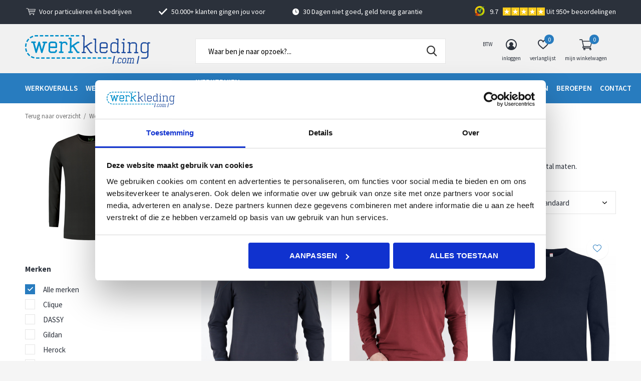

--- FILE ---
content_type: text/html;charset=utf-8
request_url: https://www.werkkleding.com/werkshirts/t-shirts-en-polos-met-lange-mouwen/
body_size: 33412
content:
<!doctype html>
<html class="new  " lang="nl" dir="ltr">
	<head>
    
<!-- Google Tag Manager -->
<script>(function(w,d,s,l,i){w[l]=w[l]||[];w[l].push({'gtm.start':
new Date().getTime(),event:'gtm.js'});var f=d.getElementsByTagName(s)[0],
j=d.createElement(s),dl=l!='dataLayer'?'&l='+l:'';j.async=true;j.src=
'https://www.googletagmanager.com/gtm.js?id='+i+dl;f.parentNode.insertBefore(j,f);
})(window,document,'script','dataLayer','GTM-NRK2H7V');</script>
<!-- End Google Tag Manager -->    <meta charset="utf-8"/>
<!-- [START] 'blocks/head.rain' -->
<!--

  (c) 2008-2025 Lightspeed Netherlands B.V.
  http://www.lightspeedhq.com
  Generated: 05-11-2025 @ 08:45:44

-->
<link rel="canonical" href="https://www.werkkleding.com/werkshirts/t-shirts-en-polos-met-lange-mouwen/"/>
<link rel="next" href="https://www.werkkleding.com/werkshirts/t-shirts-en-polos-met-lange-mouwen/page2.html"/>
<link rel="alternate" href="https://www.werkkleding.com/index.rss" type="application/rss+xml" title="Nieuwe producten"/>
<meta name="robots" content="noodp,noydir"/>
<meta name="google-site-verification" content="2x0i5DYIZ8MdmIzVfe_uXaixh7WGCy13Dn1RD1JyjJc"/>
<meta name="google-site-verification" content="6cnFdWQbjVOOe82PGfPYJXgwGbAcMKm-KMABdaLAoek"/>
<meta property="og:url" content="https://www.werkkleding.com/werkshirts/t-shirts-en-polos-met-lange-mouwen/?source=facebook"/>
<meta property="og:site_name" content="Werkkleding.com"/>
<meta property="og:title" content="T-shirts en polo&#039;s met lange mouwen "/>
<meta property="og:description" content="Een ruim assortiment T-shirts en polo&#039;s met lange mouwen. Van merken als Clique en Santino in vele kleuren en maten. Grote voorraad, snel geleverd!"/>
<script src="https://app.dmws.plus/shop-assets/296021/dmws-plus-loader.js?id=46310af32112318c8b62cb926e27730b"></script>
<script>
<meta name="google-site-verification" content="49L_yXTuAGGpPaP-LHNRl9tJJWibQSkNDhIOAYMve0g" />
</script>
<!--[if lt IE 9]>
<script src="https://cdn.webshopapp.com/assets/html5shiv.js?2025-02-20"></script>
<![endif]-->
<!-- [END] 'blocks/head.rain' -->
		<meta charset="utf-8">
		<meta http-equiv="x-ua-compatible" content="ie=edge">
		<title>T-shirts en polo&#039;s met lange mouwen  - Werkkleding.com</title>
		<meta name="description" content="Een ruim assortiment T-shirts en polo&#039;s met lange mouwen. Van merken als Clique en Santino in vele kleuren en maten. Grote voorraad, snel geleverd!">
		<meta name="keywords" content="T-shirt met lange mouwen, polo met lange mouwen, clique, santino">
		<meta name="theme-color" content="#ffffff">
		<meta name="MobileOptimized" content="320">
		<meta name="HandheldFriendly" content="true">
		<meta name="viewport" content="width=device-width,initial-scale=1,maximum-scale=1,viewport-fit=cover,target-densitydpi=device-dpi,shrink-to-fit=no">
		<meta name="author" content="https://www.dmws.nl">
		<link rel="preload" as="style" href="https://cdn.webshopapp.com/assets/gui-2-0.css?2025-02-20">
		<link rel="preload" as="style" href="https://cdn.webshopapp.com/assets/gui-responsive-2-0.css?2025-02-20">
		<link rel="preload" as="style" href="https://fonts.googleapis.com/css?family=Source%20Sans%20Pro:100,300,400,500,600,700,800,900%7Cdisplay=fallback%7CSource%20Sans%20Pro:100,300,400,500,600,700,800,900%7Cdisplay=fallback">
    <link rel="preload" as="font" href="https://cdn.webshopapp.com/shops/296021/themes/172228/assets/icomoon.woff2?2025010211234620201222170016">
		<link rel="preload" as="style" href="https://cdn.webshopapp.com/shops/296021/themes/172228/assets/fixed.css?2025010211234620201222170016">
    <link rel="preload" as="style" href="https://cdn.webshopapp.com/shops/296021/themes/172228/assets/screen.css?2025010211234620201222170016">
		<link rel="preload" as="style" href="https://cdn.webshopapp.com/shops/296021/themes/172228/assets/custom.css?2025010211234620201222170016">
		<link rel="preload" as="script" href="https://cdn.webshopapp.com/assets/jquery-1-9-1.js?2025-02-20">
		<link rel="preload" as="script" href="https://cdn.webshopapp.com/shops/296021/themes/172228/assets/scripts.js?2025010211234620201222170016">
		<link rel="preload" as="script" href="https://cdn.webshopapp.com/shops/296021/themes/172228/assets/custom.js?2025010211234620201222170016">
        <link rel="preload" as="script" href="https://cdn.webshopapp.com/assets/gui.js?2025-02-20">
    <link rel="preload" as="script" href="https://cdn.webshopapp.com/assets/jquery-ui-1-10-1.js?2025-02-20">
		<link href="https://fonts.googleapis.com/css?family=Source%20Sans%20Pro:100,300,400,500,600,700,800,900%7Cdisplay=fallback%7CSource%20Sans%20Pro:100,300,400,500,600,700,800,900%7Cdisplay=fallback" rel="stylesheet" type="text/css">
		<link rel="stylesheet" media="screen" href="https://cdn.webshopapp.com/assets/gui-2-0.css?2025-02-20">
		<link rel="stylesheet" media="screen" href="https://cdn.webshopapp.com/assets/gui-responsive-2-0.css?2025-02-20">
    <link rel="stylesheet" media="screen" href="https://cdn.webshopapp.com/shops/296021/themes/172228/assets/fixed.css?2025010211234620201222170016">
		<link rel="stylesheet" media="screen" href="https://cdn.webshopapp.com/shops/296021/themes/172228/assets/screen.css?2025010211234620201222170016">
		<link rel="stylesheet" media="screen" href="https://cdn.webshopapp.com/shops/296021/themes/172228/assets/custom.css?2025010211234620201222170016">
		<link rel="icon" type="image/x-icon" href="https://cdn.webshopapp.com/shops/296021/themes/172228/assets/favicon.png?20250102112335">
		<link rel="apple-touch-icon" href="https://cdn.webshopapp.com/shops/296021/themes/172228/assets/apple-touch-icon.png?2025010211234620201222170016">
		<link rel="mask-icon" href="https://cdn.webshopapp.com/shops/296021/themes/172228/assets/safari-pinned-tab.svg?2025010211234620201222170016" color="#000000">
		<link rel="manifest" href="https://cdn.webshopapp.com/shops/296021/themes/172228/assets/manifest.json?2025010211234620201222170016">
		<link rel="preconnect" href="https://ajax.googleapis.com">
		<link rel="preconnect" href="https://cdn.webshopapp.com/">
		<link rel="preconnect" href="https://fonts.googleapis.com">
		<link rel="preconnect" href="https://fonts.gstatic.com" crossorigin>
		<link rel="dns-prefetch" href="https://ajax.googleapis.com">
		<link rel="dns-prefetch" href="https://cdn.webshopapp.com/">	
		<link rel="dns-prefetch" href="https://fonts.googleapis.com">
		<link rel="dns-prefetch" href="https://fonts.gstatic.com" crossorigin>
    <script src="https://cdn.webshopapp.com/assets/jquery-1-9-1.js?2025-02-20"></script>
    <script>
  /* ------------------------------ PRODUCT DETAIL IMPRESSION ------------------------------ */


  var shopId = "";

  $(document).ready(function(){

    var url = "";

    if(window.location.href.indexOf("?") >= 0){ 
      url = window.location.href + '&format=json';
    }
    else{
      url = window.location.href + '?format=json';
    }

    $.get(url, function(data, status){
      if(data.template === 'pages/product.rain'){
        if(data.page.breadcrumbs.length > 1){

          var breadcrumbs = data.page.breadcrumbs;
          var categories = '';
          var i = 0;
          breadcrumbs.forEach(function (arrayItem) {
            var isLastElement = i == breadcrumbs.length -1;
            if (i < (breadcrumbs.length - 2)) {
              categories += arrayItem.title + '/';
            }else if(i == (breadcrumbs.length - 2)){
            	categories += arrayItem.title;
            }
            i++;
          });	
        }
        dataLayer.push({
          'event': 'productDetailView',
          'ecommerce': {
            'detail': {
              'products': [{
                'name': data.product.title,         
                'id': data.product.id,
                'price': data.product.price.price,
                'brand': data.product.brand,
                'category': categories,
                'variant': data.product.variant
              }]
            }
          }
        });
      }
    });

  });

  /* ------------------------------ PRODUCT CLICK ------------------------------ */
 $(document).ready (function() {
 var template = 'pages/collection.rain';
  $('a[href*=".html"]').not('a[href*="page"]').on('click', function(e){
    e.preventDefault();
    // var selfUrl = $(this).attr('href');

    // $('a[href*=".html"').each(function(){
    //   if($(this).attr('href') != selfUrl){

    //   }
    // });
    var self = $(this);
    var productUrl = $(this).attr('href');

    if($(this).attr('href').indexOf("?") >= 0){ 
      var url = $(this).attr('href') + '&format=json';
    }
    else{
      var url = $(this).attr('href') + '?format=json';
    }

    // alert( url );
    $.get(url, function(data, status){
      
      // console.log(data);

        if(data.page.breadcrumbs.length > 1){

          var breadcrumbs = data.page.breadcrumbs;
          var categories = '';
          var i = 0;
          breadcrumbs.forEach(function (arrayItem) {
            var isLastElement = i == breadcrumbs.length -1;
            if (i < (breadcrumbs.length - 2)) {
              categories += arrayItem.title + '/';
            }else if(i == (breadcrumbs.length - 2)){
            	categories += arrayItem.title;
            }
            i++;
          });	
        }
      
      	if(template == 'pages/index.rain'){
          if(self.parents('#recommended-tab.tab-content').length){
          	var actionField = 'Recommended';
          }
          if(self.parents('#bestsellers-tab.tab-content').length){
          	var actionField = 'Bestseller';
          }
          if(self.parents('#new-tab.tab-content').length){
          	var actionField = 'New';
          }
          if(self.parents('.lastviewed').length){
          	var actionField = 'Recent viewed';
          }
        }else if(template == 'pages/product.rain'){
          if(self.parents('.lastviewed').length){
          	var actionField = 'Recent viewed';
          }
          if(self.parents('.upsells').length){
          	var actionField = 'Related';
          }
        }else{
          var actionField = categories;
        }
      
        dataLayer.push({
          'event': 'productClick',
          'ecommerce': {
            'click': {
              'actionField': {'list': actionField}, // Path naar product (Fun & Genot - Neukmachines)
              'products': [{
                'name': data.product.title,                      
                'id': data.product.id,
                'price': data.product.price.price,
                'brand': data.product.brand,
                'category': categories,
                'list': categories,
                'variant': data.product.variant,
                // 'position': productObj.position
               }]
             }
           }
        });
		window.location = productUrl;
    }); 
  });
  });

  /* ------------------------------ PRODUCT IMPRESSION ------------------------------ */

  function isOnScreen(elem) {
    if( elem.length == 0 ) {
      return;
    }
    var $window = jQuery(window)
    var viewport_top = $window.scrollTop()
    var viewport_height = $window.height()
    var viewport_bottom = viewport_top + viewport_height
    var $elem = jQuery(elem)
    var top = $elem.offset().top
    var height = $elem.height()
    var bottom = top + height

    return (top >= viewport_top && top < viewport_bottom) ||
    (bottom > viewport_top && bottom <= viewport_bottom) ||
    (height > viewport_height && top <= viewport_top && bottom >= viewport_bottom)
  }

  var list = new Array();
  var counter = 0;


  if (window.location.href.indexOf("checkout/") < 1) {

    $(window).scroll(function(){

      var products = new Array();
      $('a[href*=".html"]').each(function(){
        if($(this).attr('href').indexOf('page') < 1){
          var isInArray = list.includes($(this).attr('href'));
          if( isOnScreen( $(this) ) ) {

            var isInArray = list.includes($(this).attr('href'));
            if(isInArray == false){
              // console.log($(this).attr('href'));
              list.push($(this).attr('href'));
              counter++;

              if($(this).attr('href').indexOf("?") >= 0){ 
                url = $(this).attr('href') + '&format=json';
              }
              else{
                url = $(this).attr('href') + '?format=json';
              }
              
              $.get(url, function(data, status){
                
                // console.log(data);

              if(data.page.breadcrumbs.length > 1){

                var breadcrumbs = data.page.breadcrumbs;
                var categories = '';
                var i = 0;
                breadcrumbs.forEach(function (arrayItem) {
                  var isLastElement = i == breadcrumbs.length -1;
                  if (i < (breadcrumbs.length - 2)) {
                    categories += arrayItem.title + '/';
                  }else if(i == (breadcrumbs.length - 2)){
                    categories += arrayItem.title;
                  }
                  i++;
                });	
              }

                var product = {
                  'name': data.product.title,       
                  'id': data.product.id,
                  'price': data.product.price.price,
                  'brand': data.product.brand.title,
                  'category': categories,
                  'list': categories,
  // 									POSITIE 
                  'variant': data.product.variant,
                }

                products.push(product);

                dataLayer.push({
                  'ecommerce': {
                    'currencyCode': data.shop.currency,                       
                    'impressions': products
                  }
                });

              });
            }

          }	
        }
      });

    });
  }

  /* ------------------------------ ADD TO CART ------------------------------ */

  $(document).ready (function() {
    $("form button, form submit").click(function(e) {
      
      var formThis = $(this).closest('form');

      var addAction = $(this).closest('form').attr('action');

      var quantity = 1;

      if(addAction.indexOf('/cart/add/') > 0){

        e.preventDefault();

        var self = $(this);

        if(window.location.href.indexOf("?") >= 0){ 
          url = window.location.href + '&format=json';
        }
        else{
          url = window.location.href + '?format=json';
        }

        var shopId = null;

        $.get(url, function(data, status){
          shopId = data.shop.id;
          if(data.template === 'pages/product.rain'){
            if(data.page.breadcrumbs.length > 1){

              var breadcrumbs = data.page.breadcrumbs;
              var categories = '';
              var i = 0;
              breadcrumbs.forEach(function (arrayItem) {
                var isLastElement = i == breadcrumbs.length -1;
                if (i < (breadcrumbs.length - 2)) {
                  categories += arrayItem.title + '/';
                }else if(i == (breadcrumbs.length - 2)){
                  categories += arrayItem.title;
                }
                i++;
              });	
            }
            quantity = $("input[name*='quantity']").val();
            dataLayer.push({
              'event': 'addToCart', 
              'ecommerce': {
                'currencyCode': data.shop.currency,
                'add': {                               
                  'products': [{                        
                    'name': data.product.title,
                    'id': data.product.id,
                    'vid': data.product.vid,
                    'price': data.product.price.price,
                    'brand': data.product.brand,
                    'category': categories,
                		'list': categories,
                    'variant': data.product.variant,
                    'quantity': quantity
                   }]
                }
              }
            });
            formThis.submit();
          }else{
            var subStr = addAction.match("add/(.*)/");
            var id = parseInt(subStr[1]);
            var quantity = parseInt(formThis.find('[name="quantity"]').val());

            jQuery.ajax({   
              url: "https://apps.dmws.nl/enhancedecommerce/getdata.php?id=" + id + "&shopId=" + shopId,
              success: function (data, error) {
                var productLink = document.location.origin + '/' + data.product.url + '.html?format=json';
                $.get(productLink, function(data, status){
                  if(data.page.breadcrumbs.length > 1){

                    var breadcrumbs = data.page.breadcrumbs;
                    var categories = '';
                    var i = 0;
                    breadcrumbs.forEach(function (arrayItem) {
                      var isLastElement = i == breadcrumbs.length -1;
                      if (i < (breadcrumbs.length - 2)) {
                        categories += arrayItem.title + '/';
                      }else if(i == (breadcrumbs.length - 2)){
                        categories += arrayItem.title;
                      }
                      i++;
                    });	
                  }
                  dataLayer.push({
                    'event': 'addToCart', 
                    'ecommerce': {
                      'currencyCode': data.shop.currency,
                      'add': {                               
                        'products': [{                        
                          'name': data.product.title,
                          'id': data.product.id,
                          'vid': data.product.vid,
                          'price': data.product.price.price,
                          'brand': data.product.brand,
                          'category': categories,
                          'list': categories,
                          'variant': data.product.variant,
                          'quantity': quantity
                         }]
                      }
                    }
                  });
                });
                if(data.shop.theme_id != 162415){
                  formThis.submit();
                }
              },
              error: function (data, status, error) {
                alert('error');
              },
            });
          }
        });
      }

    });

    $('a[href*="/cart/add/"]:not(.plain-add)').click(function(e) {

      var url = document.location.origin + '?format=json';

      e.preventDefault();

      var quantity = 1;

      if($(this).attr("href").indexOf('/cart/add/') >= 0){

        var subStr = $(this).attr('href').match("add/(.*)/");

        var id = parseInt(subStr[1]);

        var quantity = parseInt($(this).parent().find('[name="quantity"]').val());

        $.get(url, function(data, status){

          shopId = data.shop.id;

          jQuery.ajax({
            url: "https://apps.dmws.nl/enhancedecommerce/getdata.php?id=" + id + "&shopId=" + shopId,
            success: function (data, error) {
              var productLink = document.location.origin + '/' + data.product.url + '.html?format=json';
              $.get(productLink, function(data, status){

                if(data.page.breadcrumbs.length > 1){

                  var breadcrumbs = data.page.breadcrumbs;
                  var categories = '';
                  var i = 0;
                  breadcrumbs.forEach(function (arrayItem) {
                    var isLastElement = i == breadcrumbs.length -1;
                    if (i < (breadcrumbs.length - 2)) {
                      categories += arrayItem.title + '/';
                    }else if(i == (breadcrumbs.length - 2)){
                      categories += arrayItem.title;
                    }
                    i++;
                  });	
                }
                dataLayer.push({
                  'event': 'addToCart', 
                  'ecommerce': {
                    'currencyCode': data.shop.currency,
                    'add': {                               
                      'products': [{                        
                        'name': data.product.title,
                        'id': data.product.id,
                        'vid': data.product.vid,
                        'price': data.product.price.price,
                        'brand': data.product.brand,
                        'category': categories, // (PAGINA MEEGEVEN)
                        'list': categories,
                        'variant': data.product.variant,
                        'quantity': quantity
                      }]
                    }
                  }
                });
              });
              // formThis.submit();
            },
            error: function (data, status, error) {
              alert('error');
            },
          });

        });
      }
    });

    $("form a").click(function(e) {

      if ($(this).attr("onclick") == "$('#product_configure_form').submit();") {
        
        e.preventDefault();

        var formThis = $(this).closest('form');

        var addAction = $(this).closest('form').attr('action');

        var quantity = 1;

        if(addAction.indexOf('/cart/add/')){
          var self = $(this);

          if(window.location.href.indexOf("?") >= 0){ 
            url = window.location.href + '&format=json';
          }
          else{
            url = window.location.href + '?format=json';
          }

          var shopId = null;

          $.get(url, function(data, status){
            shopId = data.shop.id;
            if(data.template === 'pages/product.rain'){

              quantity = $("input[name*='quantity']").val();

              if(data.page.breadcrumbs.length > 1){

                var breadcrumbs = data.page.breadcrumbs;
                var categories = '';
                var i = 0;
                breadcrumbs.forEach(function (arrayItem) {
                  var isLastElement = i == breadcrumbs.length -1;
                  if (i < (breadcrumbs.length - 2)) {
                    categories += arrayItem.title + '/';
                  }else if(i == (breadcrumbs.length - 2)){
                    categories += arrayItem.title;
                  }
                  i++;
                });	
              }

              dataLayer.push({
                'event': 'addToCart', 
                'ecommerce': {
                  'currencyCode': data.shop.currency,
                  'add': {                               
                    'products': [{                        
                      'name': data.product.title,
                      'id': data.product.id,
                      'vid': data.product.vid,
                      'price': data.product.price.price,
                      'brand': data.product.brand,
                      'category': categories, // (PAGINA MEEGEVEN)
                      'list': categories,
                      'variant': data.product.variant,
                      'quantity': quantity
                    }]
                  }
                }
              });
            }else{
              var subStr = addAction.match("add/(.*)/");
              var id = parseInt(subStr[1]);
              var quantity = parseInt(formThis.find('[name="quantity"]').val());

              jQuery.ajax({   
                url: "https://apps.dmws.nl/enhancedecommerce/getdata.php?id=" + id + "&shopId=" + shopId,
                success: function (data, error) {
                  var productLink = document.location.origin + '/' + data.product.url + '.html?format=json';
                  $.get(productLink, function(data, status){

                    if(data.page.breadcrumbs.length > 1){

                      var breadcrumbs = data.page.breadcrumbs;
                      var categories = '';
                      var i = 0;
                      breadcrumbs.forEach(function (arrayItem) {
                        var isLastElement = i == breadcrumbs.length -1;
                        if (i < (breadcrumbs.length - 2)) {
                          categories += arrayItem.title + '/';
                        }else if(i == (breadcrumbs.length - 2)){
                          categories += arrayItem.title;
                        }
                        i++;
                      });	
                    }
                    dataLayer.push({
                      'event': 'addToCart', 
                      'ecommerce': {
                        'currencyCode': data.shop.currency,
                        'add': {                               
                          'products': [{                        
                            'name': data.product.title,
                            'id': data.product.id,
                            'vid': data.product.vid,
                            'price': data.product.price.price,
                            'brand': data.product.brand,
                            'category': categories, // (PAGINA MEEGEVEN)
                            'list': categories, 
                            'variant': data.product.variant,
                            'quantity': quantity
                          }]
                        }
                      }
                    });
                  });
                  formThis.submit();
                },
                error: function (data, status, error) {
                  alert('error');
                },
              });
            }
          });
        }

      }

      if ($(this).attr("onclick") == "$(this).closest('form').submit();") {

        e.preventDefault();

        var formThis = $(this).closest('form');

        var addAction = $(this).closest('form').attr('action');

        var quantity = 1;

        if(addAction.indexOf('/cart/add/')){
          var self = $(this);

          if(window.location.href.indexOf("?") >= 0){ 
            url = document.location.origin + '&format=json';
          }
          else{
            url = document.location.origin + '?format=json';
          }

          var shopId = null;

          $.get(url, function(data, status){

            shopId = data.shop.id;
              var subStr = addAction.match("add/(.*)/");
              var id = parseInt(subStr[1]);
              var quantity = parseInt(formThis.find('[name="quantity"]').val());

              jQuery.ajax({   
                url: "https://apps.dmws.nl/enhancedecommerce/getdata.php?id=" + id + "&shopId=" + shopId,
                success: function (data, error) {
                  var productLink = document.location.origin + '/' + data.product.url + '.html?format=json';
                  $.get(productLink, function(data, status){

                  if(data.page.breadcrumbs.length > 1){

                    var breadcrumbs = data.page.breadcrumbs;
                    var categories = '';
                    var i = 0;
                    breadcrumbs.forEach(function (arrayItem) {
                      var isLastElement = i == breadcrumbs.length -1;
                      if (i < (breadcrumbs.length - 2)) {
                        categories += arrayItem.title + '/';
                      }else if(i == (breadcrumbs.length - 2)){
                        categories += arrayItem.title;
                      }
                      i++;
                    });	
                  }
                    dataLayer.push({
                      'event': 'addToCart', 
                      'ecommerce': {
                        'currencyCode': data.shop.currency,
                        'add': {                               
                          'products': [{                        
                            'name': data.product.title,
                            'id': data.product.id,
                            'vid': data.product.vid,
                            'price': data.product.price.price,
                            'brand': data.product.brand,
                            'category': categories, // (PAGINA MEEGEVEN)
                            'list': categories, 
                            'variant': data.product.variant,
                            'quantity': quantity
                          }]
                        }
                      }
                    });
                  });
                  formThis.submit();
                },
                error: function (data, status, error) {
                  alert('error');
                },
              });
          });
        }

      }

    });
  });

  /* ------------------------------ ADD AND REMOVE FROM CART FROM CARTPAGE ------------------------------ */

  $(document).ready(function(){

    if(window.location.href.indexOf("?") >= 0){ 
      url = window.location.href + '&format=json';
    }
    else{
      url = window.location.href + '?format=json';
    }

    var list = new Array();

    $('#gui-form-cart').on('submit', function(e){
      e.preventDefault;
    });

    $('#gui-form-cart input, #gui-form-cart select').each(function(e){
      var object = {}
      object.value = $(this).val();
      object.name = $(this).attr('name');
      list.push(object);
    });

    $('#gui-form-cart input, #gui-form-cart select').on('change', function(event){
      event.preventDefault();
      var current = $(this).attr('name');
      var newVal = $(this).val();

      $.get(url, function(data, status){

        $.each(list, function(i, e){
          if (current == list[i].name){
            if(list[i].value > newVal){
              $.each(data.cart.products, function(i, e){
                if (current == data.cart.products[i].qid){
                  dataLayer.push({
                    'event': 'removeFromCart',
                    'ecommerce': {
                      'currencyCode': data.shop.currency,
                      'remove': {                           
                        'products': [{                        
                          'name': data.cart.products[i].title,
                          'id': data.cart.products[i].id,
                          'vid': data.cart.products[i].vid,
                          'price': data.cart.products[i].price.price_incl,
                          'brand': data.cart.products[i].brand.title,
                          // 'category': data.product.categories,
                          'variant': data.cart.products[i].variant,
                          'quantity': newVal
                         }]
                      }
                    }
                  });
                }
              });
            }else{
              $.each(data.cart.products, function(i, e){
                if (current == data.cart.products[i].qid){
                  dataLayer.push({
                    'event': 'addToCart', 
                    'ecommerce': {
                      'currencyCode': data.shop.currency,
                      'add': {                         
                        'products': [{                        
                          'name': data.cart.products[i].title,
                          'id': data.cart.products[i].id,
                          'vid': data.cart.products[i].vid,
                          'price': data.cart.products[i].price.price_incl,
                          'brand': data.cart.products[i].brand.title,
                          // 'category': data.product.categories,
                          'variant': data.cart.products[i].variant,
                          'quantity': newVal
                         }]
                      }
                    }
                  });
                }
              });
            }
          }
        });

      });
    });

  });

  /* ------------------------------ REMOVE FROM CART ------------------------------ */

  $('a[href*="/cart/delete/"]').click(function(e) {


    url = document.location.origin + '/cart/?format=json';

    var thisUrl = $(this).attr('href');

    var subStr = $(this).attr('href').match("delete/(.*)/");
    var id = parseInt(subStr[1]);

    $.get(url, function(data, status){
      $.each(data.cart.products,function(index,item){
        // alert(data.cart.products);
        if(item.qid === id){
          // alert(item.qid);
          dataLayer.push({
            'event': 'removeFromCart',
            'ecommerce': {
              'currencyCode': data.shop.currency,
              'remove': {                           
                'products': [{                        
                  'name': item.title,
                  'id': item.id,
                  'vid': item.vid,
                  'price': item.price.price_incl,
                  'brand': item.brand.title,
                  // 'category': data.product.categories,
                  'variant': item.variant,
                  'quantity': item.quantity
                 }]
              }
            }
          });
        }
      });
      // window.href = thisUrl;
    });

  });


  /* ------------------------------ CHECKOUT ------------------------------ */

  $(document).ready(function(){
    var productJson = null;
    if (window.location.href.indexOf("/checkout/onestep") > -1 || window.location.href.indexOf("/checkout/onepage") > -1) {

      jQuery.ajax({   
        url: document.location.origin + '/cart/?format=json',
        success: function (data, status, error) {
          
          var products = data.cart.products;
          var productsArray = [];
          var i = 0;
          products.forEach(function (arrayItem) {
            productsArray[i] = {
              name: arrayItem.fulltitle,
              id: arrayItem.id,
              vid: arrayItem.vid,
              price: arrayItem.price.price_incl,
              brand: arrayItem.brand.title,
              // category: arrayItem.
              variant: arrayItem.variant,
              quantity: arrayItem.quantity,
              coupon: arrayItem.discount.price_incl
            };
            i++;
          });	
          
          dataLayer.push({
            'event': 'Checkout',
            'ecommerce': {
              'checkout': {
                'actionField': {'step': 1},
                'products': productsArray
             }
           }
          });

          $('input[type=radio]').each(function(){
            if($(this).attr('name') === 'shipment_method' && $(this).is(':checked')){
              dataLayer.push({
                'event': 'Checkout',
                'ecommerce': {
                  'checkout': {
                    'actionField': {'step': 2, 'shippingMethod': $(this).next('label').html()},
                    'products': productsArray
                }
              }
              });
            }else if($(this).attr('name') === 'payment_method' && $(this).is(':checked')){
              dataLayer.push({
                'event': 'Checkout',
                'ecommerce': {
                  'checkout': {
                    'actionField': {'step': 3, 'paymentMethod': $(this).attr('value')},
                    'products': productsArray
                }
              }
              });
            }

            $('input[type=radio]').live('change',function(){
              if($(this).attr('name') === 'shipment_method'){
                dataLayer.push({
                  'event': 'Checkout',
                  'ecommerce': {
                    'checkout': {
                      'actionField': {'step': 2, 'shippingMethod': $(this).next('label').html()},
                      'products': productsArray
                   }
                 }
                });
              }else if($(this).attr('name') === 'payment_method'){
                dataLayer.push({
                  'event': 'Checkout',
                  'ecommerce': {
                    'checkout': {
                      'actionField': {'step': 3, 'paymentMethod': $(this).attr('value')},
                      'products': productsArray
                   }
                 }
                });
              }
            });

            $('input[type=checkbox]').live('change',function(){
              dataLayer.push({
                'event': 'Checkout',
                'ecommerce': {
                  'checkout': {
                    'actionField': {'step': 4},
                    'products': productsArray
                 }
               }
              });
            });
          });
        },
        error: function (data, status, error) {
          // console.log(data);
        },
      }); 
    }

    if (window.location.href.indexOf("/checkout/default/details/") > -1) {

      jQuery.ajax({   
        url: document.location.origin + '/cart/?format=json',
        success: function (data, status, error) {
          
          var products = data.cart.products;
          var productsArray = [];
          var i = 0;
          products.forEach(function (arrayItem) {
            productsArray[i] = {
              name: arrayItem.fulltitle,
              id: arrayItem.id,
              vid: arrayItem.vid,
              price: arrayItem.price.price_incl,
              brand: arrayItem.brand.title,
              // category: arrayItem.
              variant: arrayItem.variant,
              quantity: arrayItem.quantity,
              coupon: arrayItem.discount.price_incl
            };
            i++;
          });	
          dataLayer.push({
            'event': 'Checkout',
            'ecommerce': {
              'checkout': {
                'actionField': {'step': 1},
                'products': productsArray
             }
           }
          });
        },
        error: function (data, status, error) {
          // console.log(data);
        },
      }); 

    }

    if (window.location.href.indexOf("/checkout/default/shipment/") > -1 || window.location.href.indexOf("/checkout/default/payment/") > -1) {

      jQuery.ajax({   
        url: document.location.origin + '/cart/?format=json',
        success: function (data, status, error) {
          // productJson = data.cart.products;
          // console.log(data.cart.products);
          var products = data.cart.products;
          var productsArray = [];
          var i = 0;
          products.forEach(function (arrayItem) {
            productsArray[i] = {
              name: arrayItem.fulltitle,
              id: arrayItem.id,
              vid: arrayItem.vid,
              price: arrayItem.price.price_incl,
              brand: arrayItem.brand.title,
              // category: arrayItem.
              variant: arrayItem.variant,
              quantity: arrayItem.quantity,
              coupon: arrayItem.discount.price_incl
            };
            i++;
          });	

          $('input[type=radio]').each(function(){
            if($(this).attr('name') === 'shipment_method' && $(this).is(':checked')){
              dataLayer.push({
                'event': 'Checkout',
                'ecommerce': {
                  'checkout': {
                    'actionField': {'step': 2, 'shippingMethod': $(this).next('label').html()},
                    'products': productsArray
                }
              }
              });
            }else if($(this).attr('name') === 'payment_method' && $(this).is(':checked')){
              dataLayer.push({
                'event': 'Checkout',
                'ecommerce': {
                  'checkout': {
                    'actionField': {'step': 3, 'paymentMethod': $(this).attr('value')},
                    'products': productsArray
                }
              }
              });
            }
          });

          $('input[type=radio]').live('change',function(){
            if($(this).attr('name') === 'shipment_method'){
              dataLayer.push({
                'event': 'Checkout',
                'ecommerce': {
                  'checkout': {
                    'actionField': {'step': 2, 'shippingMethod': $(this).next('label').html()},
                    'products': productsArray
                }
              }
              });
            }else if($(this).attr('name') === 'payment_method'){
              dataLayer.push({
                'event': 'Checkout',
                'ecommerce': {
                  'checkout': {
                    'actionField': {'step': 3, 'paymentMethod': $(this).attr('value')},
                    'products': productsArray
                }
              }
              });
            }
          });

        },
        error: function (data, status, error) {
          // console.log(data);
        },
      }); 

    }

    if (window.location.href.indexOf("/checkout/default/review/") > -1) {

      jQuery.ajax({   
        url: document.location.origin + '/cart/?format=json',
        success: function (data, status, error) {
          
          var products = data.cart.products;
          var productsArray = [];
          var i = 0;
          products.forEach(function (arrayItem) {
            productsArray[i] = {
              name: arrayItem.fulltitle,
              id: arrayItem.id,
              vid: arrayItem.vid,
              price: arrayItem.price.price_incl,
              brand: arrayItem.brand.title,
              // category: arrayItem.
              variant: arrayItem.variant,
              quantity: arrayItem.quantity,
              coupon: arrayItem.discount.price_incl
            };
            i++;
          });	
          
          $('input[type=checkbox]').each(function(){
            if($(this).attr('name') === 'terms' && $(this).is(':checked')){
              dataLayer.push({
                'event': 'Checkout',
                'ecommerce': {
                  'checkout': {
                    'actionField': {'step': 4},
                    'products': productsArray
                  }
                }
              });
            }
          });
          $('input[type=checkbox]').live('change',function(){
            if($(this).attr('name') === 'terms' && $(this).is(':checked')){
              dataLayer.push({
                'event': 'Checkout',
                'ecommerce': {
                  'checkout': {
                    'actionField': {'step': 4},
                    'products': productsArray
                  }
                }
              });
            }
          });

        },
        error: function (data, status, error) {
          // console.log(data);
        },
      }); 

    }

  });

  /* ------------------------------ PURCHASES ------------------------------ */

  $(document).ready(function() {
    if (window.location.href.indexOf("checkout/thankyou") > -1) {
      if(window.location.href.indexOf("?") >= 0){ 
        url = window.location.href + '&format=json';
      }
      else{
        url = window.location.href + '?format=json';
      }

      $.get(url, function(data, status){
        

        var products = data.order.products;
        var productsArray = [];
        var i = 0;
        products.forEach(function (arrayItem) {
          productsArray[i] = {
            name: arrayItem.fulltitle,
            id: arrayItem.id,
            vid: arrayItem.variant_id,
            price: arrayItem.base_price_incl,
            brand: arrayItem.brand,
            // category: arrayItem.
            variant: arrayItem.variant,
            quantity: arrayItem.quantity,
            coupon: arrayItem.discount_incl
          };
          i++;
				});	

        dataLayer.push({
          'event': 'Purchase',
          'ecommerce': {
            'currencyCode': data.shop.currency,
            'purchase': {
              'actionField': {
                'id': data.order.information.id,                         
                'revenue': data.order.information.price_incl,                   
                'tax': data.order.information.price_tax,
                'shipping': data.order.shipment.base_price_incl,
                'coupon': data.order.information.code
              },
              'products': productsArray
            }
          } 
        });
      });
    }
  });

  /* ------------------------------ REFUNDS ------------------------------ */

  $('a[href*="/account/ordersReturn/"]').on('click', function(){

    var url = $(this).attr('href');
    url = url + '?format=json';

    $.get(url, function(data, status){

      var products = data.order.products;
        var productsArray = [];
        var i = 0;
        products.forEach(function (arrayItem) {
          productsArray[i] = {
            name: arrayItem.fulltitle,
            id: arrayItem.id,
            vid: arrayItem.variant_id,
            price: arrayItem.price_incl,
            brand: arrayItem.brand,
            variant: arrayItem.variant,
            quantity: arrayItem.quantity,
            coupon: arrayItem.discount_incl
          };
          i++;
				});	
      
      dataLayer.push({
        'ecommerce': {
          'refund': {
            'actionField': {'id': data.order.information.id}, 
            'products': productsArray
           }
        }
      });

    });


  });

  /* CHECKOUT OPTIONS */

</script>		<meta name="msapplication-config" content="https://cdn.webshopapp.com/shops/296021/themes/172228/assets/browserconfig.xml?2025010211234620201222170016">
<meta property="og:title" content="T-shirts en polo&#039;s met lange mouwen ">
<meta property="og:type" content="website"> 
<meta property="og:description" content="Een ruim assortiment T-shirts en polo&#039;s met lange mouwen. Van merken als Clique en Santino in vele kleuren en maten. Grote voorraad, snel geleverd!">
<meta property="og:site_name" content="Werkkleding.com">
<meta property="og:url" content="https://www.werkkleding.com/">
<meta property="og:image" content="https://cdn.webshopapp.com/shops/296021/themes/172228/v/2322650/assets/banner-grid-banner-1-image.jpg?20240912091119">
<meta name="twitter:title" content="T-shirts en polo&#039;s met lange mouwen ">
<meta name="twitter:description" content="Een ruim assortiment T-shirts en polo&#039;s met lange mouwen. Van merken als Clique en Santino in vele kleuren en maten. Grote voorraad, snel geleverd!">
<meta name="twitter:site" content="Werkkleding.com">
<meta name="twitter:card" content="https://cdn.webshopapp.com/shops/296021/themes/172228/assets/logo.png?2025010211234620201222170016">
<meta name="twitter:image" content="https://cdn.webshopapp.com/shops/296021/themes/172228/v/2322650/assets/banner-grid-banner-1-image.jpg?20240912091119">
<script type="application/ld+json">
  [
        {
      "@context": "http://schema.org/",
      "@type": "Organization",
      "url": "https://www.werkkleding.com/",
      "name": "Werkkleding.com",
      "legalName": "Werkkleding.com",
      "description": "Een ruim assortiment T-shirts en polo&#039;s met lange mouwen. Van merken als Clique en Santino in vele kleuren en maten. Grote voorraad, snel geleverd!",
      "logo": "https://cdn.webshopapp.com/shops/296021/themes/172228/assets/logo.png?2025010211234620201222170016",
      "image": "https://cdn.webshopapp.com/shops/296021/themes/172228/v/2322650/assets/banner-grid-banner-1-image.jpg?20240912091119",
      "contactPoint": {
        "@type": "ContactPoint",
        "contactType": "Customer service",
        "telephone": "0511 40 26 91"
      },
      "address": {
        "@type": "PostalAddress",
        "streetAddress": "Elingslaan 57",
        "addressLocality": "Nederland",
        "postalCode": "9251MN Burgum",
        "addressCountry": "NL"
      }
      ,
      "aggregateRating": {
          "@type": "AggregateRating",
          "bestRating": "10",
          "worstRating": "1",
          "ratingValue": "9.4",
          "reviewCount": "350",
          "url":"https://www.kiyoh.com/reviews/1045333/werkkleding_com"
      }
         
    },
    { 
      "@context": "http://schema.org", 
      "@type": "WebSite", 
      "url": "https://www.werkkleding.com/", 
      "name": "Werkkleding.com",
      "description": "Een ruim assortiment T-shirts en polo&#039;s met lange mouwen. Van merken als Clique en Santino in vele kleuren en maten. Grote voorraad, snel geleverd!",
      "author": [
        {
          "@type": "Organization",
          "url": "https://www.dmws.nl/",
          "name": "DMWS B.V.",
          "address": {
            "@type": "PostalAddress",
            "streetAddress": "Klokgebouw 195 (Strijp-S)",
            "addressLocality": "Eindhoven",
            "addressRegion": "NB",
            "postalCode": "5617 AB",
            "addressCountry": "NL"
          }
        }
      ]
    }
  ]
</script>    		<script src="https://werkkleding.adapts2ls.online/public/js/stock.js?v=1.82"></script>
	</head>
	<body>
  	    <!-- Google Tag Manager (noscript) --><noscript><iframe src="https://www.googletagmanager.com/ns.html?id=GTM-NRK2H7V"
    height="0" width="0" style="display:none;visibility:hidden"></iframe></noscript><!-- End Google Tag Manager (noscript) --><ul class="hidden-data hidden"><li>296021</li><li>172228</li><li>ja</li><li>nl</li><li>live</li><li>info//werkkleding/com</li><li>https://www.werkkleding.com/</li></ul><div id="root" ><header id="top" class=" static"><p id="logo" ><a href="https://www.werkkleding.com/" accesskey="h"><img src="https://cdn.webshopapp.com/shops/296021/themes/172228/assets/logo-pixel.svg?2025010211234620201222170016" data-src="https://cdn.webshopapp.com/shops/296021/files/322754389/werkkleding.svg" alt="Werkkleding en zorgkleding online kopen"></a></p><nav id="skip"><ul><li><a href="#nav" accesskey="n">Ga naar navigatie (n)</a></li><li><a href="#content" accesskey="c">Ga naar inhoud (c)</a></li><li><a href="#footer" accesskey="f">Ga naar footer (f)</a></li></ul></nav><nav id="nav" aria-label="Kies een categorie"  ><ul class="nav-main-menu"><li class="menu-uppercase"><a  href="https://www.werkkleding.com/werkoveralls/">Werkoveralls </a><ul><li><a href="https://www.werkkleding.com/werkoveralls/alle-overalls/">Alle overalls</a></li><li><a href="https://www.werkkleding.com/werkoveralls/amerikaanse-overalls/">Amerikaanse overalls</a></li><li><a href="https://www.werkkleding.com/werkoveralls/bodybroeken/">Bodybroeken</a></li><li><a href="https://www.werkkleding.com/werkoveralls/katoenen-overalls/">Katoenen overalls</a></li><li><a href="https://www.werkkleding.com/werkoveralls/brandvertragende-overalls/">Brandvertragende overalls</a></li><li><a href="https://www.werkkleding.com/werkoveralls/boeren-overalls/">Boeren overalls</a></li><li><a href="https://www.werkkleding.com/werkoveralls/gevoerde-overalls/">Gevoerde overalls</a></li><li><a href="https://www.werkkleding.com/werkoveralls/reflecterende-overalls/">Reflecterende overalls </a></li></ul></li><li class="menu-uppercase"><a  href="https://www.werkkleding.com/werkbroeken/">Werkbroeken</a><ul><li><a href="https://www.werkkleding.com/werkbroeken/alle-werkbroeken/">Alle werkbroeken</a></li><li><a href="https://www.werkkleding.com/werkbroeken/lange-werkbroeken/">Lange werkbroeken</a></li><li><a href="https://www.werkkleding.com/werkbroeken/stretch-werkbroeken/">Stretch werkbroeken</a></li><li><a href="https://www.werkkleding.com/werkbroeken/korte-werkbroeken/">Korte werkbroeken</a></li><li><a href="https://www.werkkleding.com/werkbroeken/dames-werkbroeken/">Dames werkbroeken</a></li><li><a href="https://www.werkkleding.com/werkbroeken/werkspijkerbroeken/">Werkspijkerbroeken</a></li><li><a href="https://www.werkkleding.com/werkbroeken/food-werkbroeken/">Food werkbroeken</a></li><li><a href="https://www.werkkleding.com/werkbroeken/reflecterende-werkbroeken/">Reflecterende werkbroeken</a></li><li><a href="https://www.werkkleding.com/werkbroeken/outdoor-broeken/">Outdoor broeken</a></li></ul></li><li class="menu-uppercase"><a  href="https://www.werkkleding.com/werkjassen/">Werkjassen</a><ul><li><a href="https://www.werkkleding.com/werkjassen/alle-werkjassen/">Alle werkjassen</a></li><li><a href="https://www.werkkleding.com/werkjassen/winter-werkjassen/">Winter werkjassen</a></li><li><a href="https://www.werkkleding.com/werkjassen/softshell-werkjassen/">Softshell werkjassen</a></li><li><a href="https://www.werkkleding.com/werkjassen/stofjassen/">Stofjassen</a></li><li><a href="https://www.werkkleding.com/werkjassen/reflecterende-werkjassen/">Reflecterende werkjassen</a></li><li><a href="https://www.werkkleding.com/werkjassen/werkjassen-dames/">Werkjassen dames</a></li><li><a href="https://www.werkkleding.com/werkjassen/werk-bodywarmers/">Werk bodywarmers</a></li><li><a href="https://www.werkkleding.com/werkjassen/regenjassen/">Regenjassen</a></li><li><a href="https://www.werkkleding.com/werkjassen/foodjassen/">Foodjassen</a></li></ul></li><li class="menu-uppercase"><a  href="https://www.werkkleding.com/werktruien-vesten/">Werktruien &amp; vesten</a><ul><li><a href="https://www.werkkleding.com/werktruien-vesten/alle-werktruien-vesten/">Alle werktruien &amp; vesten</a></li><li><a href="https://www.werkkleding.com/werktruien-vesten/werktruien/">Werktruien</a></li><li><a href="https://www.werkkleding.com/werktruien-vesten/werkvesten/">Werkvesten</a></li><li><a href="https://www.werkkleding.com/werktruien-vesten/polosweaters/">Polosweaters</a></li><li><a href="https://www.werkkleding.com/werktruien-vesten/fleece/">Fleece</a></li></ul></li><li class="menu-uppercase"><a  href="https://www.werkkleding.com/werkshirts/">Werkshirts</a><ul><li><a href="https://www.werkkleding.com/werkshirts/alle-werkshirts/">Alle werkshirts</a></li><li><a href="https://www.werkkleding.com/werkshirts/werk-t-shirts/">Werk T-shirts</a></li><li><a href="https://www.werkkleding.com/werkshirts/werkpolos/">Werkpolo&#039;s</a></li><li><a href="https://www.werkkleding.com/werkshirts/t-shirts-en-polos-met-lange-mouwen/">T-shirts en polo&#039;s met lange mouwen</a></li><li><a href="https://www.werkkleding.com/werkshirts/werkoverhemden/">Werkoverhemden</a></li><li><a href="https://www.werkkleding.com/werkshirts/werk-shirts-voor-heren/">Werk shirts voor heren</a></li></ul></li><li class="menu-uppercase"><a  href="https://www.werkkleding.com/werkschoenen/">Werkschoenen</a><ul><li><a href="https://www.werkkleding.com/werkschoenen/alle-werkschoenen/">Alle werkschoenen</a></li><li><a href="https://www.werkkleding.com/werkschoenen/hoge-werkschoenen/">Hoge werkschoenen</a></li><li><a href="https://www.werkkleding.com/werkschoenen/lage-werkschoenen/">Lage werkschoenen</a></li><li><a href="https://www.werkkleding.com/werkschoenen/werklaarzen/">Werklaarzen</a></li><li><a href="https://www.werkkleding.com/werkschoenen/inlegzooltjes/">Inlegzooltjes</a></li></ul></li><li class="menu-uppercase"><a  href="https://www.werkkleding.com/accessoires/">Accessoires</a><ul><li><a href="https://www.werkkleding.com/accessoires/kniestukken/">Kniestukken</a></li><li><a href="https://www.werkkleding.com/accessoires/veiligheidshesjes/">Veiligheidshesjes</a></li><li><a href="https://www.werkkleding.com/accessoires/petten-mutsen/">Petten &amp; Mutsen</a></li><li><a href="https://www.werkkleding.com/accessoires/thermokleding/">Thermokleding</a></li><li><a href="https://www.werkkleding.com/accessoires/werkriemen/">Werkriemen</a></li><li><a href="https://www.werkkleding.com/accessoires/werksokken/">Werksokken</a></li><li><a href="https://www.werkkleding.com/accessoires/overige/">Overige</a></li><li><a href="https://www.werkkleding.com/accessoires/geborduurde-mutsen/">Geborduurde mutsen</a></li></ul></li><li class="menu-uppercase"><a  href="https://www.werkkleding.com/zorgkleding/">Zorgkleding</a><ul><li><a href="https://www.werkkleding.com/zorgkleding/zorgjasjes/">Zorgjasjes</a></li><li><a href="https://www.werkkleding.com/zorgkleding/alle-zorgkleding/">Alle zorgkleding</a></li><li><a href="https://www.werkkleding.com/zorgkleding/aanbiedingen/">Aanbiedingen</a></li><li><a href="https://www.werkkleding.com/zorgkleding/zorgbroeken/">Zorgbroeken</a></li><li><a href="https://www.werkkleding.com/zorgkleding/doktersjassen-en-ziekenhuiskleding/">Doktersjassen en ziekenhuiskleding</a></li><li><a href="https://www.werkkleding.com/zorgkleding/zorgpolos/">Zorgpolo&#039;s </a></li></ul></li><li class="menu-uppercase"><a  href="https://www.werkkleding.com/merken/">Merken</a><ul><li><a href="https://www.werkkleding.com/merken/alsico/">Alsico </a><ul><li><a href="https://www.werkkleding.com/merken/alsico/alle-zorgkleding/">Alle zorgkleding</a></li><li><a href="https://www.werkkleding.com/merken/alsico/zorgjasjes/">Zorgjasjes</a></li><li><a href="https://www.werkkleding.com/merken/alsico/ziekenhuiskleding/">Ziekenhuiskleding</a></li></ul></li><li><a href="https://www.werkkleding.com/merken/clique/">Clique</a><ul><li><a href="https://www.werkkleding.com/merken/clique/alle-kleding/">Alle kleding</a></li><li><a href="https://www.werkkleding.com/merken/clique/t-shirts/">T-shirts</a></li><li><a href="https://www.werkkleding.com/merken/clique/polos/">Polo&#039;s</a></li><li><a href="https://www.werkkleding.com/merken/clique/truien-en-vesten/">Truien en vesten</a></li><li><a href="https://www.werkkleding.com/merken/clique/jassen/">Jassen</a></li><li><a href="https://www.werkkleding.com/merken/clique/accessoires/">Accessoires</a></li><li><a href="https://www.werkkleding.com/merken/clique/broeken/">Broeken</a></li></ul></li><li><a href="https://www.werkkleding.com/merken/craft/">Craft</a><ul><li><a href="https://www.werkkleding.com/merken/craft/accessoires/">Accessoires</a></li></ul></li><li><a href="https://www.werkkleding.com/merken/dassy/">DASSY</a><ul><li><a href="https://www.werkkleding.com/merken/dassy/alle-werkkleding/">Alle werkkleding</a></li><li><a href="https://www.werkkleding.com/merken/dassy/collecties/">Collecties</a></li><li><a href="https://www.werkkleding.com/merken/dassy/werkjassen/">Werkjassen</a></li><li><a href="https://www.werkkleding.com/merken/dassy/werkbroeken/">Werkbroeken</a></li><li><a href="https://www.werkkleding.com/merken/dassy/werktruien/">Werktruien</a></li><li><a href="https://www.werkkleding.com/merken/dassy/werkvesten/">Werkvesten</a></li><li><a href="https://www.werkkleding.com/merken/dassy/korte-werkbroeken/">Korte werkbroeken</a></li><li><a href="https://www.werkkleding.com/merken/dassy/bodywarmers/">Bodywarmers</a></li><li><a href="https://www.werkkleding.com/merken/dassy/overalls/">Overalls </a></li><li><a href="https://www.werkkleding.com/merken/dassy/tuinbroeken/">Tuinbroeken</a></li><li class="strong"><a href="https://www.werkkleding.com/merken/dassy/">Bekijk alle DASSY</a></li></ul></li><li><a href="https://www.werkkleding.com/merken/gildan/">Gildan</a><ul><li><a href="https://www.werkkleding.com/merken/gildan/alle-kleding/">Alle kleding</a></li><li><a href="https://www.werkkleding.com/merken/gildan/t-shirts/">T-shirts</a></li><li><a href="https://www.werkkleding.com/merken/gildan/polos/">Polo&#039;s</a></li><li><a href="https://www.werkkleding.com/merken/gildan/truien-en-vesten/">Truien en vesten</a></li></ul></li><li><a href="https://www.werkkleding.com/merken/grisport/">Grisport</a><ul><li><a href="https://www.werkkleding.com/merken/grisport/alle-werkschoenen/">Alle werkschoenen</a></li><li><a href="https://www.werkkleding.com/merken/grisport/hoge-werkschoenen/">Hoge werkschoenen</a></li><li><a href="https://www.werkkleding.com/merken/grisport/lage-werkschoenen/">Lage werkschoenen</a></li><li><a href="https://www.werkkleding.com/merken/grisport/werklaarzen/">Werklaarzen</a></li></ul></li><li><a href="https://www.werkkleding.com/merken/haen/">Haen</a><ul><li><a href="https://www.werkkleding.com/merken/haen/alle-zorgkleding/">Alle zorgkleding</a></li><li><a href="https://www.werkkleding.com/merken/haen/zorgjasjes/">Zorgjasjes </a></li><li><a href="https://www.werkkleding.com/merken/haen/zorgbroeken/">Zorgbroeken</a></li><li><a href="https://www.werkkleding.com/merken/haen/ziekenhuiskleding/">Ziekenhuiskleding</a></li></ul></li><li><a href="https://www.werkkleding.com/merken/havep/">HAVEP</a><ul><li><a href="https://www.werkkleding.com/merken/havep/overzicht/">Overzicht</a></li><li><a href="https://www.werkkleding.com/merken/havep/collecties/">Collecties</a></li><li><a href="https://www.werkkleding.com/merken/havep/overalls/">Overalls</a></li><li><a href="https://www.werkkleding.com/merken/havep/amerikaanse-overalls/">Amerikaanse overalls</a></li><li><a href="https://www.werkkleding.com/merken/havep/werkjassen/">Werkjassen</a></li><li><a href="https://www.werkkleding.com/merken/havep/bodywarmers/">Bodywarmers</a></li><li><a href="https://www.werkkleding.com/merken/havep/werkbroeken/">Werkbroeken</a></li><li><a href="https://www.werkkleding.com/merken/havep/korte-werkbroeken/">Korte werkbroeken</a></li><li><a href="https://www.werkkleding.com/merken/havep/overhemden/">Overhemden</a></li><li><a href="https://www.werkkleding.com/merken/havep/kniestukken-accessoires/">Kniestukken &amp; accessoires</a></li></ul></li><li><a href="https://www.werkkleding.com/merken/herock/">Herock</a><ul><li><a href="https://www.werkkleding.com/merken/herock/alle-werkkleding/">Alle werkkleding</a></li><li><a href="https://www.werkkleding.com/merken/herock/collecties/">Collecties</a></li><li><a href="https://www.werkkleding.com/merken/herock/lange-werkbroeken/">Lange werkbroeken</a></li><li><a href="https://www.werkkleding.com/merken/herock/korte-werkbroeken/">Korte werkbroeken</a></li><li><a href="https://www.werkkleding.com/merken/herock/werkjassen/">Werkjassen</a></li><li><a href="https://www.werkkleding.com/merken/herock/bodywarmers/">Bodywarmers</a></li><li><a href="https://www.werkkleding.com/merken/herock/truien-en-vesten/">Truien en vesten</a></li><li><a href="https://www.werkkleding.com/merken/herock/t-shirts/">T-shirts</a></li><li><a href="https://www.werkkleding.com/merken/herock/polos/">Polo&#039;s</a></li><li><a href="https://www.werkkleding.com/merken/herock/kniestukken-accessoires/">Kniestukken &amp; accessoires </a></li></ul></li><li><a href="https://www.werkkleding.com/merken/jobman/">Jobman</a><ul><li><a href="https://www.werkkleding.com/merken/jobman/alle-werkkleding/">Alle werkkleding</a></li><li><a href="https://www.werkkleding.com/merken/jobman/overalls/">Overalls</a></li><li><a href="https://www.werkkleding.com/merken/jobman/werkbroeken/">Werkbroeken</a></li><li><a href="https://www.werkkleding.com/merken/jobman/korte-werkbroeken/">Korte werkbroeken</a></li><li><a href="https://www.werkkleding.com/merken/jobman/werkjassen/">Werkjassen</a></li><li><a href="https://www.werkkleding.com/merken/jobman/truien-en-vesten/">Truien en vesten</a></li><li><a href="https://www.werkkleding.com/merken/jobman/t-shirts/">T-shirts</a></li><li><a href="https://www.werkkleding.com/merken/jobman/polos/">Polo&#039;s</a></li><li><a href="https://www.werkkleding.com/merken/jobman/kniestukken-accessoires/">Kniestukken &amp; accessoires</a></li></ul></li><li class="strong"><a href="https://www.werkkleding.com/merken/">Bekijk alle Merken</a></li></ul></li><li class="menu-uppercase"><a  href="https://www.werkkleding.com/bedrukken/">Bedrukken</a><ul><li><a href="https://www.werkkleding.com/bedrukken/werkkleding-bedrukken/">Werkkleding bedrukken</a></li><li><a href="https://www.werkkleding.com/bedrukken/werkkleding-borduren/">Werkkleding borduren</a></li></ul></li><li class="menu-uppercase"><a  href="https://www.werkkleding.com/beroepen/">Beroepen</a><ul><li><a href="https://www.werkkleding.com/beroepen/agrarisch-en-milieu/">Agrarisch en Milieu</a></li><li><a href="https://www.werkkleding.com/beroepen/bouw/">Bouw</a><ul><li><a href="https://www.werkkleding.com/beroepen/bouw/werkjassen/">Werkjassen</a></li><li><a href="https://www.werkkleding.com/beroepen/bouw/werktruien/">Werktruien</a></li><li><a href="https://www.werkkleding.com/beroepen/bouw/werkbroeken/">Werkbroeken</a></li><li><a href="https://www.werkkleding.com/beroepen/bouw/werkschoenen/">Werkschoenen</a></li></ul></li><li><a href="https://www.werkkleding.com/beroepen/veiligheidskleding/">Veiligheidskleding</a><ul><li><a href="https://www.werkkleding.com/beroepen/veiligheidskleding/alle-veiligheidskleding/">Alle veiligheidskleding</a></li><li><a href="https://www.werkkleding.com/beroepen/veiligheidskleding/veiligheidsoveralls/">Veiligheidsoveralls</a></li><li><a href="https://www.werkkleding.com/beroepen/veiligheidskleding/veiligheidsjassen/">Veiligheidsjassen</a></li><li><a href="https://www.werkkleding.com/beroepen/veiligheidskleding/veiligheidsbroeken/">Veiligheidsbroeken</a></li><li><a href="https://www.werkkleding.com/beroepen/veiligheidskleding/veiligheidsschoenen/">Veiligheidsschoenen </a></li><li><a href="https://www.werkkleding.com/beroepen/veiligheidskleding/veiligheidshesjes/">Veiligheidshesjes</a></li></ul></li><li><a href="https://www.werkkleding.com/beroepen/voedingsmiddelenindustrie/">Voedingsmiddelenindustrie</a></li><li><a href="https://www.werkkleding.com/beroepen/lasser/">Lasser</a><ul><li><a href="https://www.werkkleding.com/beroepen/lasser/alle-laskleding/">Alle Laskleding</a></li><li><a href="https://www.werkkleding.com/beroepen/lasser/lasoveralls/">Lasoveralls</a></li><li><a href="https://www.werkkleding.com/beroepen/lasser/lasbroeken/">Lasbroeken</a></li><li><a href="https://www.werkkleding.com/beroepen/lasser/lasjassen/">Lasjassen</a></li><li><a href="https://www.werkkleding.com/beroepen/lasser/lasschoenen/">Lasschoenen</a></li></ul></li><li><a href="https://www.werkkleding.com/beroepen/schilders-en-stukadoor/">Schilders en stukadoor</a><ul><li><a href="https://www.werkkleding.com/beroepen/schilders-en-stukadoor/overzicht/">Overzicht</a></li><li><a href="https://www.werkkleding.com/beroepen/schilders-en-stukadoor/schildersbroeken/">Schildersbroeken</a></li><li><a href="https://www.werkkleding.com/beroepen/schilders-en-stukadoor/korte-schildersbroeken/">Korte schildersbroeken</a></li><li><a href="https://www.werkkleding.com/beroepen/schilders-en-stukadoor/schildersjassen/">Schildersjassen</a></li><li><a href="https://www.werkkleding.com/beroepen/schilders-en-stukadoor/schilder-shirts/">Schilder shirts</a></li><li><a href="https://www.werkkleding.com/beroepen/schilders-en-stukadoor/schilderstruien/">Schilderstruien </a></li></ul></li><li><a href="https://www.werkkleding.com/beroepen/transport-en-logistiek/">Transport en logistiek</a></li><li><a href="https://www.werkkleding.com/beroepen/verkeersregelaars/">Verkeersregelaars</a></li><li><a href="https://www.werkkleding.com/beroepen/zorg/">Zorg</a></li></ul></li><li class="menu-uppercase"><a  href="https://www.werkkleding.com/contact/">Contact</a></li></ul><ul><li class="search"><a href="./"><i class="icon-zoom2"></i><span>waar ben je naar opzoek?</span></a></li><script style="display:none;">
    var dmws_plus_w8gt0_exclVatText = 'Excl. btw';
    var dmws_plus_w8gt0_inclVatText = 'Incl. btw';
  </script><li id="dmws-p_w8g3t0-vat-switch"><div id="dmws-p_w8g3t0-vat-toggle" ><span data-switch="incl" >Incl.</span><span data-switch="excl" class="active">Excl.</span></div><b>BTW</b></li><li class="login"><a href=""><i class="icon-user-circle"></i><span>inloggen</span></a></li><li class="fav"><a class="open-login"><i class="icon-heart-strong"></i><span>verlanglijst</span><span class="no items" data-wishlist-items>0</span></a></li><li class="cart"><a href="https://www.werkkleding.com/cart/"><i class="icon-cart2"></i><span>mijn winkelwagen</span><span class="no">0</span></a></li></ul></nav><div class="bar"><ul class="list-usp"><li><i class="icon-cart"></i> Voor particulieren én bedrijven                    </li><li><i class="icon-check-rounded"></i> 50.000+ klanten gingen jou voor</li><li><i class="icon-time"></i> 30 Dagen niet goed, geld terug garantie</li><li class="desktop-hide reviewslider"><span class="trustmark"><a rel="noreferrer" href="https://www.kiyoh.com/reviews/1045333/werkkleding_com?from=widget&amp;lang=nl" target="_blank"><img src="https://dummyimage.com/1x1/fff.png/fff" data-src="https://cdn.webshopapp.com/shops/296021/themes/172228/assets/trustmark-image.png?20250102112335" alt="trustmark" width="" height="20"></a></span><a rel="noreferrer" href="https://www.kiyoh.com/reviews/1045333/werkkleding_com?from=widget&amp;lang=nl" target="_blank"><span class="rating-a c square_stars" data-val="9.7" data-of="10">9.7</span><span>Uit 950+ beoordelingen</span></a></li></ul><p><span class="trustmark desktop-only"><a rel="noreferrer" href="https://www.kiyoh.com/reviews/1045333/werkkleding_com?from=widget&amp;lang=nl" target="_blank"><img src="https://dummyimage.com/1x1/fff.png/fff" data-src="https://cdn.webshopapp.com/shops/296021/themes/172228/assets/trustmark-image.png?20250102112335" alt="trustmark" width="" height="20"></a></span><a rel="noreferrer" href="https://www.kiyoh.com/reviews/1045333/werkkleding_com?from=widget&amp;lang=nl" target="_blank"><span class="rating-a c square_stars" data-val="9.7" data-of="10">9.7</span><span class="mobile-hide">Uit 950+ beoordelingen</span></a></p></div><form action="https://www.werkkleding.com/search/" method="get" id="formSearch" data-search-type="desktop"><p><label for="q">Waar ben je naar opzoek?...</label><input id="q" name="q" type="search" value="" autocomplete="off" required data-input="desktop"><button type="submit">Waar ben je naar opzoek?</button></p><div class="search-autocomplete" data-search-type="desktop"><ul class="list-cart small m20"></ul><h2>Suggesties</h2><ul class="list-box"><li><a href="https://www.werkkleding.com/tags/stretch/">Stretch </a></li><li><a href="https://www.werkkleding.com/tags/tricorp-203011/">tricorp 203011</a></li><li><a href="https://www.werkkleding.com/tags/tricorp-302004/">tricorp 302004</a></li><li><a href="https://www.werkkleding.com/tags/tricorp-403001/">tricorp 403001</a></li><li><a href="https://www.werkkleding.com/tags/tricorp-403009/">tricorp 403009</a></li><li><a href="https://www.werkkleding.com/tags/tricorp-amerikaanse-overall/">tricorp amerikaanse overall</a></li><li><a href="https://www.werkkleding.com/tags/tricorp-fleecejack/">tricorp fleecejack</a></li><li><a href="https://www.werkkleding.com/tags/tricorp-fleecejack-multinorm/">tricorp fleecejack multinorm</a></li><li><a href="https://www.werkkleding.com/tags/tricorp-gereedschapszakken/">tricorp gereedschapszakken</a></li><li><a href="https://www.werkkleding.com/tags/tricorp-hesje/">tricorp hesje</a></li></ul></div></form><div class="module-product-bar" 
	    data-dmws-p_w8g3t0-vat-switch-product-id=""
    data-dmws-p_w8g3t0-url="https://www.werkkleding.com/?id=&format=json"
            		data-dmws-p_w8g3t0-ignore-viewport='1'	

><figure><img src="https://dummyimage.com/45x45/fff.png/fff" data-src="https://cdn.webshopapp.com/assets/blank.gif?2025-02-20" alt="" width="45" height="45"></figure><h3></h3><p class="price">
      €0,00
          </p><p class="link-btn"><a disabled>Niet op voorraad</a></p></div></header><main id="content" ><nav class="nav-breadcrumbs mobile-hide"><ul><li><a href="https://www.werkkleding.com/werkshirts/">Terug naar overzicht</a></li><li><a href="https://www.werkkleding.com/werkshirts/">Werkshirts</a></li><li>T-shirts en polo&#039;s met lange mouwen</li></ul></nav><div class="cols-c "><article><header><h1 class="m20">T-shirts en polo&#039;s met lange mouwen</h1><p class="m20">Hier vind je het assortiment T-shirts en polo&#039;s met lange mouwen. Verkrijgbaar in vele kleuren en een groot aantal maten.</p><p class="link-btn wide mobile-only"><a href="./" class="b toggle-filters">Filter</a></p></header><form action="https://www.werkkleding.com/werkshirts/t-shirts-en-polos-met-lange-mouwen/" method="get" class="form-sort" id="filter_form"><h5 style="z-index: 45;" class="mobile-hide">26 Producten</h5><p class="blank strong"><label for="limit">Toon:</label><select id="limit" name="limit" onchange="$('#formSortModeLimit').submit();"><option value="12">12</option><option value="24" selected="selected">24</option><option value="36">36</option><option value="72">72</option></select></p><p class="text-right"><label class="hidden" for="sort">Sorteren op:</label><select id="sortselect" name="sort"><option value="sort-by" selected disabled>Sorteren op</option><option value="default" selected="selected">Standaard</option><option value="popular">Best verkocht</option><option value="newest">Nieuwste producten</option><option value="lowest">Laagste prijs</option><option value="highest">Hoogste prijs</option><option value="asc">Naam oplopend</option><option value="desc">Naam aflopend</option></select></p></form><ul class="list-collection  "><li class=" disable-button" data-url="https://www.werkkleding.com/werkshirt-lange-mouwen-dassy-sonic.html?format=json" data-image-size="410x610x" 
	    data-dmws-p_w8g3t0-vat-switch-product-id="108717100"
    data-dmws-p_w8g3t0-url="https://www.werkkleding.com/werkshirt-lange-mouwen-dassy-sonic.html?id=276898081&format=json"
            			

><div class="img"><figure><a href="https://www.werkkleding.com/werkshirt-lange-mouwen-dassy-sonic.html"><img src="https://dummyimage.com/660x900/fff.png/fff" data-src="https://cdn.webshopapp.com/shops/296021/files/464958275/660x900x2/dassy-sonic-werkshirt-lange-mouw.jpg" alt="DASSY® Sonic werkshirt lange mouw" width="310" height="430" class="first-image"></a></figure><p class="btn"><a href="javascript:;" class="open-login"><i class="icon-heart"></i><span>Inloggen voor wishlist</span></a></p></div><ul class="label"></ul><p>DASSY</p><h3 ><a href="https://www.werkkleding.com/werkshirt-lange-mouwen-dassy-sonic.html">DASSY® Sonic werkshirt lange mouw</a></h3><p class="price">
    €28,70
    <span class="legal">Excl. btw</span><span class="legal">€34,73 Incl. btw</span></p></li><li class=" disable-button" data-url="https://www.werkkleding.com/polo-lange-mouw-clique.html?format=json" data-image-size="410x610x" 
	    data-dmws-p_w8g3t0-vat-switch-product-id="108717301"
    data-dmws-p_w8g3t0-url="https://www.werkkleding.com/polo-lange-mouw-clique.html?id=284081217&format=json"
            			

><div class="img"><figure><a href="https://www.werkkleding.com/polo-lange-mouw-clique.html"><img src="https://dummyimage.com/660x900/fff.png/fff" data-src="https://cdn.webshopapp.com/shops/296021/files/456689845/660x900x2/polo-lange-mouw-clique.jpg" alt="Polo lange mouw Clique" width="310" height="430" class="first-image"></a></figure><p class="btn"><a href="javascript:;" class="open-login"><i class="icon-heart"></i><span>Inloggen voor wishlist</span></a></p></div><ul class="label"></ul><p>Clique</p><h3 ><a href="https://www.werkkleding.com/polo-lange-mouw-clique.html">Polo lange mouw Clique</a></h3><p class="price">
    €20,70
    <span class="legal">Excl. btw</span><span class="legal">€25,05 Incl. btw</span></p></li><li class=" disable-button" data-url="https://www.werkkleding.com/premium-t-shirt-lange-mouw-heren-180-gram.html?format=json" data-image-size="410x610x" 
	    data-dmws-p_w8g3t0-vat-switch-product-id="137147260"
    data-dmws-p_w8g3t0-url="https://www.werkkleding.com/premium-t-shirt-lange-mouw-heren-180-gram.html?id=277694304&format=json"
            			

><div class="img"><figure><a href="https://www.werkkleding.com/premium-t-shirt-lange-mouw-heren-180-gram.html"><img src="https://dummyimage.com/660x900/fff.png/fff" data-src="https://cdn.webshopapp.com/shops/296021/files/409706061/660x900x2/premium-t-shirt-lange-mouw-heren-180-gram.jpg" alt="Premium T-shirt lange mouw heren 180 gram" width="310" height="430" class="first-image"></a></figure><p class="btn"><a href="javascript:;" class="open-login"><i class="icon-heart"></i><span>Inloggen voor wishlist</span></a></p></div><ul class="label"><li style="background:#FF000;border-color:#FF000;"> Populair</li></ul><p>Clique</p><h3 ><a href="https://www.werkkleding.com/premium-t-shirt-lange-mouw-heren-180-gram.html">Premium T-shirt lange mouw heren 180 gram</a></h3><p class="price">
    €14,48
    <span class="legal">Excl. btw</span><span class="legal">€17,52 Incl. btw</span></p></li><li class=" disable-button" data-url="https://www.werkkleding.com/t-shirt-met-lange-mouwen-dames.html?format=json" data-image-size="410x610x" 
	    data-dmws-p_w8g3t0-vat-switch-product-id="108717632"
    data-dmws-p_w8g3t0-url="https://www.werkkleding.com/t-shirt-met-lange-mouwen-dames.html?id=277669924&format=json"
            			

><div class="img"><figure><a href="https://www.werkkleding.com/t-shirt-met-lange-mouwen-dames.html"><img src="https://dummyimage.com/660x900/fff.png/fff" data-src="https://cdn.webshopapp.com/shops/296021/files/334586246/660x900x2/t-shirt-met-lange-mouwen-dames-clique.jpg" alt="T-shirt met lange mouwen dames Clique" width="310" height="430" class="first-image"></a></figure><p class="btn"><a href="javascript:;" class="open-login"><i class="icon-heart"></i><span>Inloggen voor wishlist</span></a></p></div><ul class="label"></ul><p>Clique</p><h3 ><a href="https://www.werkkleding.com/t-shirt-met-lange-mouwen-dames.html">T-shirt met lange mouwen dames Clique</a></h3><p class="price">
    €11,95
    <span class="legal">Excl. btw</span><span class="legal">€14,46 Incl. btw</span></p></li><li class=" disable-button" data-url="https://www.werkkleding.com/werkpolo-met-lange-mouwen-clique.html?format=json" data-image-size="410x610x" 
	    data-dmws-p_w8g3t0-vat-switch-product-id="108717703"
    data-dmws-p_w8g3t0-url="https://www.werkkleding.com/werkpolo-met-lange-mouwen-clique.html?id=277707831&format=json"
            			

><div class="img"><figure><a href="https://www.werkkleding.com/werkpolo-met-lange-mouwen-clique.html"><img src="https://dummyimage.com/660x900/fff.png/fff" data-src="https://cdn.webshopapp.com/shops/296021/files/456690146/660x900x2/basic-werkpolo-met-lange-mouwen-clique.jpg" alt="Basic werkpolo met lange mouwen Clique" width="310" height="430" class="first-image"></a></figure><p class="btn"><a href="javascript:;" class="open-login"><i class="icon-heart"></i><span>Inloggen voor wishlist</span></a></p></div><ul class="label"></ul><p>Clique</p><h3 ><a href="https://www.werkkleding.com/werkpolo-met-lange-mouwen-clique.html">Basic werkpolo met lange mouwen Clique</a></h3><p class="price">
    €16,83
    <span class="legal">Excl. btw</span><span class="legal">€20,36 Incl. btw</span></p></li><li class=" disable-button" data-url="https://www.werkkleding.com/t-shirt-met-lange-mouwen-heren-clique.html?format=json" data-image-size="410x610x" 
	    data-dmws-p_w8g3t0-vat-switch-product-id="108843044"
    data-dmws-p_w8g3t0-url="https://www.werkkleding.com/t-shirt-met-lange-mouwen-heren-clique.html?id=277668483&format=json"
            			

><div class="img"><figure><a href="https://www.werkkleding.com/t-shirt-met-lange-mouwen-heren-clique.html"><img src="https://dummyimage.com/660x900/fff.png/fff" data-src="https://cdn.webshopapp.com/shops/296021/files/456688482/660x900x2/t-shirt-met-lange-mouwen-heren-clique.jpg" alt="T-shirt met lange mouwen heren Clique" width="310" height="430" class="first-image"></a></figure><p class="btn"><a href="javascript:;" class="open-login"><i class="icon-heart"></i><span>Inloggen voor wishlist</span></a></p></div><ul class="label"></ul><p>Clique</p><h3 ><a href="https://www.werkkleding.com/t-shirt-met-lange-mouwen-heren-clique.html">T-shirt met lange mouwen heren Clique</a></h3><p class="price">
    €11,95
    <span class="legal">Excl. btw</span><span class="legal">€14,46 Incl. btw</span></p></li><li class=" disable-button" data-url="https://www.werkkleding.com/premium-dames-t-shirt-lange-mouw-180-gram.html?format=json" data-image-size="410x610x" 
	    data-dmws-p_w8g3t0-vat-switch-product-id="137148337"
    data-dmws-p_w8g3t0-url="https://www.werkkleding.com/premium-dames-t-shirt-lange-mouw-180-gram.html?id=277696378&format=json"
            			

><div class="img"><figure><a href="https://www.werkkleding.com/premium-dames-t-shirt-lange-mouw-180-gram.html"><img src="https://dummyimage.com/660x900/fff.png/fff" data-src="https://cdn.webshopapp.com/shops/296021/files/409706675/660x900x2/premium-dames-t-shirt-lange-mouw-180-gram.jpg" alt="Premium dames T-shirt lange mouw 180 gram" width="310" height="430" class="first-image"></a></figure><p class="btn"><a href="javascript:;" class="open-login"><i class="icon-heart"></i><span>Inloggen voor wishlist</span></a></p></div><ul class="label"></ul><p>Clique</p><h3 ><a href="https://www.werkkleding.com/premium-dames-t-shirt-lange-mouw-180-gram.html">Premium dames T-shirt lange mouw 180 gram</a></h3><p class="price">
    €14,48
    <span class="legal">Excl. btw</span><span class="legal">€17,52 Incl. btw</span></p></li><li class=" disable-button" data-url="https://www.werkkleding.com/tricorp-t-shirt-lange-mouw-tl190.html?format=json" data-image-size="410x610x" 
	    data-dmws-p_w8g3t0-vat-switch-product-id="123774744"
    data-dmws-p_w8g3t0-url="https://www.werkkleding.com/tricorp-t-shirt-lange-mouw-tl190.html?id=246465826&format=json"
            			

><div class="img"><figure><a href="https://www.werkkleding.com/tricorp-t-shirt-lange-mouw-tl190.html"><img src="https://dummyimage.com/660x900/fff.png/fff" data-src="https://cdn.webshopapp.com/shops/296021/files/374411362/660x900x2/tricorp-t-shirt-lange-mouw.jpg" alt="Tricorp T-shirt Lange Mouw" width="310" height="430" class="first-image"></a></figure><p class="btn"><a href="javascript:;" class="open-login"><i class="icon-heart"></i><span>Inloggen voor wishlist</span></a></p></div><ul class="label"></ul><p>Tricorp</p><h3 ><a href="https://www.werkkleding.com/tricorp-t-shirt-lange-mouw-tl190.html">Tricorp T-shirt Lange Mouw</a></h3><p class="price">
    €17,46
    <span class="legal">Excl. btw</span><span class="legal">€21,13 Incl. btw</span></p></li><li class=" disable-button" data-url="https://www.werkkleding.com/classic-marion-polo-clique-met-lange-mouwen.html?format=json" data-image-size="410x610x" 
	    data-dmws-p_w8g3t0-vat-switch-product-id="108717304"
    data-dmws-p_w8g3t0-url="https://www.werkkleding.com/classic-marion-polo-clique-met-lange-mouwen.html?id=229054606&format=json"
            			

><div class="img"><figure><a href="https://www.werkkleding.com/classic-marion-polo-clique-met-lange-mouwen.html"><img src="https://dummyimage.com/660x900/fff.png/fff" data-src="https://cdn.webshopapp.com/shops/296021/files/334846964/660x900x2/clique-dames-polo-lange-mouw.jpg" alt="Clique dames polo lange mouw" width="310" height="430" class="first-image"></a></figure><p class="btn"><a href="javascript:;" class="open-login"><i class="icon-heart"></i><span>Inloggen voor wishlist</span></a></p></div><ul class="label"></ul><p>Clique</p><h3 ><a href="https://www.werkkleding.com/classic-marion-polo-clique-met-lange-mouwen.html">Clique dames polo lange mouw</a></h3><p class="price">
    €20,70
    <span class="legal">Excl. btw</span><span class="legal">€25,05 Incl. btw</span></p></li><li class=" disable-button" data-url="https://www.werkkleding.com/tshirt-lange-mouw-gildan.html?format=json" data-image-size="410x610x" 
	    data-dmws-p_w8g3t0-vat-switch-product-id="108715450"
    data-dmws-p_w8g3t0-url="https://www.werkkleding.com/tshirt-lange-mouw-gildan.html?id=227578220&format=json"
            			

><div class="img"><figure><a href="https://www.werkkleding.com/tshirt-lange-mouw-gildan.html"><img src="https://dummyimage.com/660x900/fff.png/fff" data-src="https://cdn.webshopapp.com/shops/296021/files/322751114/660x900x2/tshirt-lange-mouw-gildan.jpg" alt="Tshirt lange mouw Gildan" width="310" height="430" class="first-image"></a></figure><p class="btn"><a href="javascript:;" class="open-login"><i class="icon-heart"></i><span>Inloggen voor wishlist</span></a></p></div><ul class="label"></ul><p>Gildan</p><h3 ><a href="https://www.werkkleding.com/tshirt-lange-mouw-gildan.html">Tshirt lange mouw Gildan</a></h3><p class="price">
    €14,95
    <span class="legal">Excl. btw</span><span class="legal">€18,09 Incl. btw</span></p></li><li class=" disable-button" data-url="https://www.werkkleding.com/tricorp-dames-t-shirt-lange-mouw-101010.html?format=json" data-image-size="410x610x" 
	    data-dmws-p_w8g3t0-vat-switch-product-id="123776775"
    data-dmws-p_w8g3t0-url="https://www.werkkleding.com/tricorp-dames-t-shirt-lange-mouw-101010.html?id=246470648&format=json"
            			

><div class="img"><figure><a href="https://www.werkkleding.com/tricorp-dames-t-shirt-lange-mouw-101010.html"><img src="https://dummyimage.com/660x900/fff.png/fff" data-src="https://cdn.webshopapp.com/shops/296021/files/377409733/660x900x2/tricorp-dames-t-shirt-lange-mouw.jpg" alt="Tricorp Dames T-shirt Lange Mouw" width="310" height="430" class="first-image"></a></figure><p class="btn"><a href="javascript:;" class="open-login"><i class="icon-heart"></i><span>Inloggen voor wishlist</span></a></p></div><ul class="label"></ul><p>Tricorp</p><h3 ><a href="https://www.werkkleding.com/tricorp-dames-t-shirt-lange-mouw-101010.html">Tricorp Dames T-shirt Lange Mouw</a></h3><p class="price">
    €16,93
    <span class="legal">Excl. btw</span><span class="legal">€20,49 Incl. btw</span></p></li><li class=" disable-button" data-url="https://www.werkkleding.com/dames-t-shirt-lange-mouw.html?format=json" data-image-size="410x610x" 
	    data-dmws-p_w8g3t0-vat-switch-product-id="108717661"
    data-dmws-p_w8g3t0-url="https://www.werkkleding.com/dames-t-shirt-lange-mouw.html?id=228885204&format=json"
            			

><div class="img"><figure><a href="https://www.werkkleding.com/dames-t-shirt-lange-mouw.html"><img src="https://dummyimage.com/660x900/fff.png/fff" data-src="https://cdn.webshopapp.com/shops/296021/files/322755777/660x900x2/dames-t-shirt-lange-mouw-carolina-van-clique.jpg" alt="Dames t-shirt lange mouw Carolina van Clique" width="310" height="430" class="first-image"></a></figure><p class="btn"><a href="javascript:;" class="open-login"><i class="icon-heart"></i><span>Inloggen voor wishlist</span></a></p></div><ul class="label"></ul><p>Clique</p><h3 ><a href="https://www.werkkleding.com/dames-t-shirt-lange-mouw.html">Dames t-shirt lange mouw Carolina van Clique</a></h3><p class="price">
    €16,52
    <span class="legal">Excl. btw</span><span class="legal">€19,99 Incl. btw</span></p></li><li class=" disable-button" data-url="https://www.werkkleding.com/stretch-t-shirt-lange-mouwen.html?format=json" data-image-size="410x610x" 
	    data-dmws-p_w8g3t0-vat-switch-product-id="108843007"
    data-dmws-p_w8g3t0-url="https://www.werkkleding.com/stretch-t-shirt-lange-mouwen.html?id=294505046&format=json"
            			

><div class="img"><figure><a href="https://www.werkkleding.com/stretch-t-shirt-lange-mouwen.html"><img src="https://dummyimage.com/660x900/fff.png/fff" data-src="https://cdn.webshopapp.com/shops/296021/files/473862197/660x900x2/stretch-t-shirt-lange-mouwen.jpg" alt="Stretch T-shirt lange mouwen" width="310" height="430" class="first-image"></a></figure><p class="btn"><a href="javascript:;" class="open-login"><i class="icon-heart"></i><span>Inloggen voor wishlist</span></a></p></div><ul class="label"></ul><p>Lemon &amp; Soda</p><h3 ><a href="https://www.werkkleding.com/stretch-t-shirt-lange-mouwen.html">Stretch T-shirt lange mouwen</a></h3><p class="price">
    €19,40
    <span class="legal">Excl. btw</span><span class="legal">€23,47 Incl. btw</span></p></li><li class=" disable-button" data-url="https://www.werkkleding.com/dassy-carterville-high-vis-t-shirt-met-lange-mouwe.html?format=json" data-image-size="410x610x" 
	    data-dmws-p_w8g3t0-vat-switch-product-id="114256053"
    data-dmws-p_w8g3t0-url="https://www.werkkleding.com/dassy-carterville-high-vis-t-shirt-met-lange-mouwe.html?id=272374626&format=json"
            			

><div class="img"><figure><a href="https://www.werkkleding.com/dassy-carterville-high-vis-t-shirt-met-lange-mouwe.html"><img src="https://dummyimage.com/660x900/fff.png/fff" data-src="https://cdn.webshopapp.com/shops/296021/files/448601067/660x900x2/dassy-carterville-t-shirt-high-vis-met-lange-mouwe.jpg" alt="DASSY® Carterville T-shirt high vis met lange mouwen" width="310" height="430" class="first-image"></a></figure><p class="btn"><a href="javascript:;" class="open-login"><i class="icon-heart"></i><span>Inloggen voor wishlist</span></a></p></div><ul class="label"></ul><p>DASSY</p><h3 ><a href="https://www.werkkleding.com/dassy-carterville-high-vis-t-shirt-met-lange-mouwe.html">DASSY® Carterville T-shirt high vis met lange mouwen</a></h3><p class="price">
    €53,40
    <span class="legal">Excl. btw</span><span class="legal">€64,61 Incl. btw</span></p></li><li class=" disable-button" data-url="https://www.werkkleding.com/tricorp-t-shirt-lange-mouw-102005.html?format=json" data-image-size="410x610x" 
	    data-dmws-p_w8g3t0-vat-switch-product-id="124104829"
    data-dmws-p_w8g3t0-url="https://www.werkkleding.com/tricorp-t-shirt-lange-mouw-102005.html?id=247099992&format=json"
            			

><div class="img"><figure><a href="https://www.werkkleding.com/tricorp-t-shirt-lange-mouw-102005.html"><img src="https://dummyimage.com/660x900/fff.png/fff" data-src="https://cdn.webshopapp.com/shops/296021/files/377410215/660x900x2/tricorp-t-shirt-lange-mouwen-uv-block.jpg" alt="Tricorp T-shirt Lange Mouwen (UV Block)" width="310" height="430" class="first-image"></a></figure><p class="btn"><a href="javascript:;" class="open-login"><i class="icon-heart"></i><span>Inloggen voor wishlist</span></a></p></div><ul class="label"></ul><p>Tricorp</p><h3 ><a href="https://www.werkkleding.com/tricorp-t-shirt-lange-mouw-102005.html">Tricorp T-shirt Lange Mouwen (UV Block)</a></h3><p class="price">
    €28,20
    <span class="legal">Excl. btw</span><span class="legal">€34,12 Incl. btw</span></p></li><li class=" disable-button" data-url="https://www.werkkleding.com/tricorp-poloshirt-lange-mouw-202005.html?format=json" data-image-size="410x610x" 
	    data-dmws-p_w8g3t0-vat-switch-product-id="124106482"
    data-dmws-p_w8g3t0-url="https://www.werkkleding.com/tricorp-poloshirt-lange-mouw-202005.html?id=247104018&format=json"
            			

><div class="img"><figure><a href="https://www.werkkleding.com/tricorp-poloshirt-lange-mouw-202005.html"><img src="https://dummyimage.com/660x900/fff.png/fff" data-src="https://cdn.webshopapp.com/shops/296021/files/377410184/660x900x2/tricorp-poloshirt-lange-mouwen-uv-block.jpg" alt="Tricorp Poloshirt  Lange Mouwen (UV Block)" width="310" height="430" class="first-image"></a></figure><p class="btn"><a href="javascript:;" class="open-login"><i class="icon-heart"></i><span>Inloggen voor wishlist</span></a></p></div><ul class="label"></ul><p>Tricorp</p><h3 ><a href="https://www.werkkleding.com/tricorp-poloshirt-lange-mouw-202005.html">Tricorp Poloshirt  Lange Mouwen (UV Block)</a></h3><p class="price">
    €30,27
    <span class="legal">Excl. btw</span><span class="legal">€36,63 Incl. btw</span></p></li><li class=" disable-button" data-url="https://www.werkkleding.com/tricorp-high-vis-poloshirt-lange-mouwen.html?format=json" data-image-size="410x610x" 
	    data-dmws-p_w8g3t0-vat-switch-product-id="124194428"
    data-dmws-p_w8g3t0-url="https://www.werkkleding.com/tricorp-high-vis-poloshirt-lange-mouwen.html?id=247288081&format=json"
            			

><div class="img"><figure><a href="https://www.werkkleding.com/tricorp-high-vis-poloshirt-lange-mouwen.html"><img src="https://dummyimage.com/660x900/fff.png/fff" data-src="https://cdn.webshopapp.com/shops/296021/files/375801355/660x900x2/tricorp-high-vis-poloshirt-lange-mouwen.jpg" alt="Tricorp High Vis Poloshirt Lange Mouwen" width="310" height="430" class="first-image"></a></figure><p class="btn"><a href="javascript:;" class="open-login"><i class="icon-heart"></i><span>Inloggen voor wishlist</span></a></p></div><ul class="label"></ul><p>Tricorp</p><h3 ><a href="https://www.werkkleding.com/tricorp-high-vis-poloshirt-lange-mouwen.html">Tricorp High Vis Poloshirt Lange Mouwen</a></h3><p class="price">
    €42,95
    <span class="legal">Excl. btw</span><span class="legal">€51,97 Incl. btw</span></p></li><li class=" disable-button" data-url="https://www.werkkleding.com/tricorp-poloshirt-verkeersregelaar-1.html?format=json" data-image-size="410x610x" 
	    data-dmws-p_w8g3t0-vat-switch-product-id="124479221"
    data-dmws-p_w8g3t0-url="https://www.werkkleding.com/tricorp-poloshirt-verkeersregelaar-1.html?id=247840892&format=json"
            			

><div class="img"><figure><a href="https://www.werkkleding.com/tricorp-poloshirt-verkeersregelaar-1.html"><img src="https://dummyimage.com/660x900/fff.png/fff" data-src="https://cdn.webshopapp.com/shops/296021/files/376784753/660x900x2/tricorp-poloshirt-verkeersregelaar.jpg" alt="Tricorp Poloshirt Verkeersregelaar" width="310" height="430" class="first-image"></a></figure><p class="btn"><a href="javascript:;" class="open-login"><i class="icon-heart"></i><span>Inloggen voor wishlist</span></a></p></div><ul class="label"></ul><p>Tricorp</p><h3 ><a href="https://www.werkkleding.com/tricorp-poloshirt-verkeersregelaar-1.html">Tricorp Poloshirt Verkeersregelaar</a></h3><p class="price">
    €46,54
    <span class="legal">Excl. btw</span><span class="legal">€56,31 Incl. btw</span></p></li><li class=" disable-button" data-url="https://www.werkkleding.com/tricorp-t-shirt-multinorm.html?format=json" data-image-size="410x610x" 
	    data-dmws-p_w8g3t0-vat-switch-product-id="124536840"
    data-dmws-p_w8g3t0-url="https://www.werkkleding.com/tricorp-t-shirt-multinorm.html?id=247973251&format=json"
            			

><div class="img"><figure><a href="https://www.werkkleding.com/tricorp-t-shirt-multinorm.html"><img src="https://dummyimage.com/660x900/fff.png/fff" data-src="https://cdn.webshopapp.com/shops/296021/files/376976876/660x900x2/tricorp-t-shirt-multinorm.jpg" alt="Tricorp T-shirt Multinorm" width="310" height="430" class="first-image"></a></figure><p class="btn"><a href="javascript:;" class="open-login"><i class="icon-heart"></i><span>Inloggen voor wishlist</span></a></p></div><ul class="label"></ul><p>Tricorp</p><h3 ><a href="https://www.werkkleding.com/tricorp-t-shirt-multinorm.html">Tricorp T-shirt Multinorm</a></h3><p class="price">
    €88,59
    <span class="legal">Excl. btw</span><span class="legal">€107,19 Incl. btw</span></p></li><li class=" disable-button" data-url="https://www.werkkleding.com/tricorp-t-shirt-multinorm-103004.html?format=json" data-image-size="410x610x" 
	    data-dmws-p_w8g3t0-vat-switch-product-id="124537338"
    data-dmws-p_w8g3t0-url="https://www.werkkleding.com/tricorp-t-shirt-multinorm-103004.html?id=247974450&format=json"
            			

><div class="img"><figure><a href="https://www.werkkleding.com/tricorp-t-shirt-multinorm-103004.html"><img src="https://dummyimage.com/660x900/fff.png/fff" data-src="https://cdn.webshopapp.com/shops/296021/files/376978462/660x900x2/tricorp-t-shirt-multinorm.jpg" alt="Tricorp T-shirt Multinorm" width="310" height="430" class="first-image"></a></figure><p class="btn"><a href="javascript:;" class="open-login"><i class="icon-heart"></i><span>Inloggen voor wishlist</span></a></p></div><ul class="label"></ul><p>Tricorp</p><h3 ><a href="https://www.werkkleding.com/tricorp-t-shirt-multinorm-103004.html">Tricorp T-shirt Multinorm</a></h3><p class="price">
    €82,06
    <span class="legal">Excl. btw</span><span class="legal">€99,29 Incl. btw</span></p></li><li class=" disable-button" data-url="https://www.werkkleding.com/tricorp-poloshirt-multinorm.html?format=json" data-image-size="410x610x" 
	    data-dmws-p_w8g3t0-vat-switch-product-id="124537842"
    data-dmws-p_w8g3t0-url="https://www.werkkleding.com/tricorp-poloshirt-multinorm.html?id=247975373&format=json"
            			

><div class="img"><figure><a href="https://www.werkkleding.com/tricorp-poloshirt-multinorm.html"><img src="https://dummyimage.com/660x900/fff.png/fff" data-src="https://cdn.webshopapp.com/shops/296021/files/376980070/660x900x2/tricorp-poloshirt-multinorm.jpg" alt="Tricorp Poloshirt Multinorm" width="310" height="430" class="first-image"></a></figure><p class="btn"><a href="javascript:;" class="open-login"><i class="icon-heart"></i><span>Inloggen voor wishlist</span></a></p></div><ul class="label"></ul><p>Tricorp</p><h3 ><a href="https://www.werkkleding.com/tricorp-poloshirt-multinorm.html">Tricorp Poloshirt Multinorm</a></h3><p class="price">
    €93,21
    <span class="legal">Excl. btw</span><span class="legal">€112,78 Incl. btw</span></p></li><li class=" disable-button" data-url="https://www.werkkleding.com/verkeersregelaar-polo-lange-mouw-rws.html?format=json" data-image-size="410x610x" 
	    data-dmws-p_w8g3t0-vat-switch-product-id="150891684"
    data-dmws-p_w8g3t0-url="https://www.werkkleding.com/verkeersregelaar-polo-lange-mouw-rws.html?id=299261628&format=json"
            			

><div class="img"><figure><a href="https://www.werkkleding.com/verkeersregelaar-polo-lange-mouw-rws.html"><img src="https://dummyimage.com/660x900/fff.png/fff" data-src="https://cdn.webshopapp.com/shops/296021/files/454874299/660x900x2/verkeersregelaar-polo-lange-mouw-rws.jpg" alt="Verkeersregelaar polo lange mouw RWS" width="310" height="430" class="first-image"></a></figure><p class="btn"><a href="javascript:;" class="open-login"><i class="icon-heart"></i><span>Inloggen voor wishlist</span></a></p></div><ul class="label"></ul><p>Werkkleding.com</p><h3 ><a href="https://www.werkkleding.com/verkeersregelaar-polo-lange-mouw-rws.html">Verkeersregelaar polo lange mouw RWS</a></h3><p class="price">
    €32,50
    <span class="legal">Excl. btw</span><span class="legal">€39,33 Incl. btw</span></p></li><li class=" disable-button" data-url="https://www.werkkleding.com/tricorp-poloshirt-multinorm-203004.html?format=json" data-image-size="410x610x" 
	    data-dmws-p_w8g3t0-vat-switch-product-id="124538327"
    data-dmws-p_w8g3t0-url="https://www.werkkleding.com/tricorp-poloshirt-multinorm-203004.html?id=247976485&format=json"
            			

><div class="img"><figure><a href="https://www.werkkleding.com/tricorp-poloshirt-multinorm-203004.html"><img src="https://dummyimage.com/660x900/fff.png/fff" data-src="https://cdn.webshopapp.com/shops/296021/files/376981989/660x900x2/tricorp-multinorm-poloshirt.jpg" alt="Tricorp multinorm poloshirt" width="310" height="430" class="first-image"></a></figure><p class="btn"><a href="javascript:;" class="open-login"><i class="icon-heart"></i><span>Inloggen voor wishlist</span></a></p></div><ul class="label"></ul><p>Tricorp</p><h3 ><a href="https://www.werkkleding.com/tricorp-poloshirt-multinorm-203004.html">Tricorp multinorm poloshirt</a></h3><p class="price">
    €84,29
    <span class="legal">Excl. btw</span><span class="legal">€101,99 Incl. btw</span></p></li><li class=" disable-button" data-url="https://www.werkkleding.com/tricorp-rws-shirt-lange-mouw-103002.html?format=json" data-image-size="410x610x" 
	    data-dmws-p_w8g3t0-vat-switch-product-id="123612755"
    data-dmws-p_w8g3t0-url="https://www.werkkleding.com/tricorp-rws-shirt-lange-mouw-103002.html?id=246166638&format=json"
            			

><div class="img"><figure><a href="https://www.werkkleding.com/tricorp-rws-shirt-lange-mouw-103002.html"><img src="https://dummyimage.com/660x900/fff.png/fff" data-src="https://cdn.webshopapp.com/shops/296021/files/373927484/660x900x2/tricorp-rws-werkshirt-lange-mouw.jpg" alt="Tricorp RWS Werkshirt Lange Mouw" width="310" height="430" class="first-image"></a></figure><p class="btn"><a href="javascript:;" class="open-login"><i class="icon-heart"></i><span>Inloggen voor wishlist</span></a></p></div><ul class="label"></ul><p>Tricorp</p><h3 ><a href="https://www.werkkleding.com/tricorp-rws-shirt-lange-mouw-103002.html">Tricorp RWS Werkshirt Lange Mouw</a></h3><p class="price">
    €41,62
    <span class="legal">Excl. btw</span><span class="legal">€50,36 Incl. btw</span></p></li></ul><nav class="nav-pagination"><ol><li class="active"><a href="https://www.werkkleding.com/werkshirts/t-shirts-en-polos-met-lange-mouwen/">1</a></li><li ><a href="https://www.werkkleding.com/werkshirts/t-shirts-en-polos-met-lange-mouwen/page2.html">2</a></li><li class="next"><a rel="next" href="https://www.werkkleding.com/werkshirts/t-shirts-en-polos-met-lange-mouwen/page2.html">Volgende</a></li></ol></nav><hr><footer class="text-center m70"><p>24 van de 26 producten gezien</p><p class="link-btn a"><a href="https://www.werkkleding.com/werkshirts/t-shirts-en-polos-met-lange-mouwen/page2.html">Toon meer artikelen <i class="icon-chevron-right"></i></a></p></footer><footer><h2>T-shirts en polo's met lange mouwen</h2><p>De werkshirts en werkpolo's zijn ook verkrijgbaar met lange mouwen. Voor de koudere maanden of als bovenste laag bieden deze shirts een fijn comfort. Als extra laag in koudere maanden raden wij aan om een standaard T-shirt met lange mouwen uit te kiezen. Een katoenen T-shirt met lange mouwen zorgt voor een hoog comfort en een goede vochtopname. </p><p>Voor een representatief kledingstuk raden wij de polo's met lange mouwen aan. Dit type product heeft een mooie uitstraling en maakt jouw werkoutfit helemaal af. </p><p> </p></footer></article><aside><form action="https://www.werkkleding.com/werkshirts/t-shirts-en-polos-met-lange-mouwen/" method="get" class="form-filter" id="filter_form"><h5 class="desktop-hide">Filteren</h5><input type="hidden" name="limit" value="24" id="filter_form_limit_vertical" /><input type="hidden" name="sort" value="default" id="filter_form_sort_vertical" /><figure><img src="https://cdn.webshopapp.com/shops/296021/files/459259376/520x460x1/image.jpg" alt="T-shirts en polo&#039;s met lange mouwen" width="260" height="230"></figure><h5 class="toggle ">Merken</h5><ul class=""><li><input id="filter_vertical_0" type="radio" name="brand" value="0" checked="checked"><label for="filter_vertical_0">
        Alle merken      </label></li><li><input id="filter_vertical_3898534" type="radio" name="brand" value="3898534" ><label for="filter_vertical_3898534">
        Clique      </label></li><li><input id="filter_vertical_3879300" type="radio" name="brand" value="3879300" ><label for="filter_vertical_3879300">
        DASSY      </label></li><li><input id="filter_vertical_3898532" type="radio" name="brand" value="3898532" ><label for="filter_vertical_3898532">
        Gildan      </label></li><li><input id="filter_vertical_3879307" type="radio" name="brand" value="3879307" ><label for="filter_vertical_3879307">
        Herock      </label></li><li><input id="filter_vertical_3898529" type="radio" name="brand" value="3898529" ><label for="filter_vertical_3898529">
        Lemon &amp; Soda      </label></li><li><input id="filter_vertical_4273543" type="radio" name="brand" value="4273543" ><label for="filter_vertical_4273543">
        Tricorp      </label></li><li><input id="filter_vertical_3879326" type="radio" name="brand" value="3879326" ><label for="filter_vertical_3879326">
        Werkkleding.com      </label></li></ul><h5 class="toggle ">Prijs</h5><div class="ui-slider-a "><p><label for="min">Min</label><input type="number" id="min" name="min" value="0" min="0"></p><p><label for="max">Max</label><input type="text" id="max" name="max" value="95" max="95"></p></div><h5 class="toggle ">Geslacht</h5><ul class=""><li><input id="filter_vertical_694421" type="checkbox" name="filter[]" value="694421" ><label for="filter_vertical_694421">
          Heren <span>(19)</span></label></li><li><input id="filter_vertical_694422" type="checkbox" name="filter[]" value="694422" ><label for="filter_vertical_694422">
          Dames <span>(6)</span></label></li><li><input id="filter_vertical_694423" type="checkbox" name="filter[]" value="694423" ><label for="filter_vertical_694423">
          Unisex <span>(12)</span></label></li></ul><h5 class="toggle ">Kenmerken</h5><ul class=""><li><input id="filter_vertical_694403" type="checkbox" name="filter[]" value="694403" ><label for="filter_vertical_694403">
          Antistatisch <span>(4)</span></label></li><li><input id="filter_vertical_694404" type="checkbox" name="filter[]" value="694404" ><label for="filter_vertical_694404">
          Borstzak <span>(1)</span></label></li><li><input id="filter_vertical_694405" type="checkbox" name="filter[]" value="694405" ><label for="filter_vertical_694405">
          Brandwerend <span>(4)</span></label></li><li><input id="filter_vertical_698530" type="checkbox" name="filter[]" value="698530" ><label for="filter_vertical_698530">
          Rits <span>(2)</span></label></li><li><input id="filter_vertical_698532" type="checkbox" name="filter[]" value="698532" ><label for="filter_vertical_698532">
          Stretch <span>(2)</span></label></li><li><input id="filter_vertical_698531" type="checkbox" name="filter[]" value="698531" ><label for="filter_vertical_698531">
          Waterdicht <span>(1)</span></label></li><li><input id="filter_vertical_698533" type="checkbox" name="filter[]" value="698533" ><label for="filter_vertical_698533">
          Winddicht <span>(1)</span></label></li></ul><h5 class="toggle ">Kleurgroep(en)</h5><ul class=""><li><input id="filter_vertical_698493" type="checkbox" name="filter[]" value="698493" ><label for="filter_vertical_698493">
          Blauw <span>(16)</span></label></li><li><input id="filter_vertical_698500" type="checkbox" name="filter[]" value="698500" ><label for="filter_vertical_698500">
          Groen <span>(5)</span></label></li><li><input id="filter_vertical_698510" type="checkbox" name="filter[]" value="698510" ><label for="filter_vertical_698510">
          Zwart <span>(15)</span></label></li><li><input id="filter_vertical_698499" type="checkbox" name="filter[]" value="698499" ><label for="filter_vertical_698499">
          Grijs <span>(12)</span></label></li><li><input id="filter_vertical_698506" type="checkbox" name="filter[]" value="698506" ><label for="filter_vertical_698506">
          Oranje <span>(5)</span></label></li><li><input id="filter_vertical_698508" type="checkbox" name="filter[]" value="698508" ><label for="filter_vertical_698508">
          Rood <span>(8)</span></label></li><li><input id="filter_vertical_698509" type="checkbox" name="filter[]" value="698509" ><label for="filter_vertical_698509">
          Wit <span>(13)</span></label></li><li><input id="filter_vertical_776017" type="checkbox" name="filter[]" value="776017" ><label for="filter_vertical_776017">
          Geel <span>(6)</span></label></li></ul><h5 class="toggle ">Materiaal</h5><ul class=""><li><input id="filter_vertical_694424" type="checkbox" name="filter[]" value="694424" ><label for="filter_vertical_694424">
          100% Katoen <span>(12)</span></label></li><li><input id="filter_vertical_694426" type="checkbox" name="filter[]" value="694426" ><label for="filter_vertical_694426">
          100% Polyester <span>(7)</span></label></li><li><input id="filter_vertical_695722" type="checkbox" name="filter[]" value="695722" ><label for="filter_vertical_695722">
          Stretch stof <span>(4)</span></label></li></ul><h5 class="toggle ">Normeringen</h5><ul class=""><li><input id="filter_vertical_698516" type="checkbox" name="filter[]" value="698516" ><label for="filter_vertical_698516">
          EN 1149  <span>(1)</span></label></li><li><input id="filter_vertical_698520" type="checkbox" name="filter[]" value="698520" ><label for="filter_vertical_698520">
          EN 1149-5 <span>(3)</span></label></li><li><input id="filter_vertical_698527" type="checkbox" name="filter[]" value="698527" ><label for="filter_vertical_698527">
          EN ISO 13688 <span>(6)</span></label></li><li><input id="filter_vertical_698518" type="checkbox" name="filter[]" value="698518" ><label for="filter_vertical_698518">
          ISO 11612 <span>(4)</span></label></li><li><input id="filter_vertical_698524" type="checkbox" name="filter[]" value="698524" ><label for="filter_vertical_698524">
          ISO 20471 <span>(7)</span></label></li><li><input id="filter_vertical_776016" type="checkbox" name="filter[]" value="776016" ><label for="filter_vertical_776016">
          EN 13758-2 <span>(5)</span></label></li></ul><h5 class="toggle ">Soort kleding</h5><ul class=""><li><input id="filter_vertical_699250" type="checkbox" name="filter[]" value="699250" ><label for="filter_vertical_699250">
          Werkshirts <span>(24)</span></label></li></ul></form></aside></div></main><aside id="cart"><h5>Mijn winkelwagen</h5><p>
    Er staan geen artikelen in je winkelwagen...
  </p><p class="submit"><span><span>Bedrag tot gratis verzending  in NL (ex BTW)</span> €75,00</span><span class="strong"><span>Totaal excl. btw</span> €0,00</span><a href="https://www.werkkleding.com/cart/">Naar mijn winkelwagen</a></p></aside><form action="https://www.werkkleding.com/account/loginPost/" method="post" id="login"><h5>Inloggen</h5><p><label for="lc">E-mailadres</label><input type="email" id="lc" name="email" autocomplete='email' placeholder="E-mailadres" required></p><p><label for="ld">Wachtwoord</label><input type="password" id="ld" name="password" autocomplete='current-password' placeholder="Wachtwoord" required><a href="https://www.werkkleding.com/account/password/">Wachtwoord vergeten?</a></p><p><button class="side-login-button" type="submit">Inloggen</button></p><p class="link-btn"><a class="" href="https://www.werkkleding.com/account/register/">Account aanmaken</a></p><footer><ul class="list-checks"><li>Al je orders en retouren op één plek</li><li>Het bestelproces gaat nog sneller</li><li>Je winkelwagen is altijd en overal opgeslagen</li></ul></footer><input type="hidden" name="key" value="d76325a0c12ed0f3d84b965109b101c3" /><input type="hidden" name="type" value="login" /></form><p id="compare-btn" ><a class="open-compare"><i class="icon-compare"></i><span>vergelijk</span><span class="compare-items" data-compare-items>0</span></a></p><aside id="compare"><h5>Vergelijk producten</h5><ul class="list-cart compare-products"></ul><p class="submit"><span>Je kunt maximaal 5 producten vergelijken</span><a href="https://www.werkkleding.com/compare/">Start vergelijking</a></p></aside><footer id="footer"><form id="formNewsletter" action="https://www.werkkleding.com/account/newsletter/" method="post" class="form-newsletter"><input type="hidden" name="key" value="d76325a0c12ed0f3d84b965109b101c3" /><h2 class="gui-page-title">Meld je aan voor onze nieuwsbrief</h2><p>Ontvang de nieuwste aanbiedingen en promoties</p><p><label for="formNewsletterEmail">E-mail adres</label><input type="email" id="formNewsletterEmail" name="email" required><button type="submit" class="submit-newsletter">Inschrijven</button></p></form><nav><div><h3>Klantenservice</h3><ul><li><a href="https://www.werkkleding.com/service/shipping-returns/">Ruilen &amp; retourneren</a></li><li><a href="https://www.werkkleding.com/service/verzending-and-leveren/">Verzending &amp; leveren </a></li><li><a href="https://www.werkkleding.com/service/">Service en contact</a></li><li><a href="https://www.werkkleding.com/service/about/">Over ons</a></li><li><a href="https://www.werkkleding.com/service/general-terms-conditions/">Algemene Verkoopvoorwaarden</a></li><li><a href="https://www.werkkleding.com/service/privacy-policy/">Privacyverklaring </a></li><li><a href="https://www.werkkleding.com/service/disclaimer/">Disclaimer</a></li><li><a href="https://www.werkkleding.com/service/aanvraag-offerte/">Offerte aanvragen</a></li><li><a href="https://www.werkkleding.com/service/duurzaam/">Duurzaamheid bij werkkleding.com</a></li><li><a href="https://www.werkkleding.com/service/maattabellen/">Maattabellen</a></li><li><a href="https://www.werkkleding.com/service/informatie-zomervakantie-2025/">Informatie zomervakantie week 33</a></li></ul></div><div><h3>Mijn account</h3><ul><li><a href="https://www.werkkleding.com/account/" title="Registreren">Registreren</a></li><li><a href="https://www.werkkleding.com/account/orders/" title="Mijn bestellingen">Mijn bestellingen</a></li><li><a href="https://www.werkkleding.com/account/tickets/" title="Mijn tickets">Mijn tickets</a></li><li><a href="https://www.werkkleding.com/account/wishlist/" title="Mijn verlanglijst">Mijn verlanglijst</a></li></ul></div><div><h3>Categorieën</h3><ul><li><a href="https://www.werkkleding.com/werkoveralls/">Werkoveralls</a></li><li><a href="https://www.werkkleding.com/werkbroeken/">Werkbroeken</a></li><li><a href="https://www.werkkleding.com/werkjassen/">Werkjassen</a></li><li><a href="https://www.werkkleding.com/werktruien-vesten/">Werktruien &amp; Vesten</a></li><li><a href="https://www.werkkleding.com/werkshirts/">Werkshirts</a></li><li><a href="https://www.werkkleding.com/werkschoenen/">Werkschoenen</a></li><li><a href="https://www.werkkleding.com/accessoires/">PBM &amp; Overige</a></li><li><a href="https://www.werkkleding.com/zorgkleding/">Zorgkleding</a></li><li><a href="https://www.werkkleding.com/beroepen/">Beroepen</a></li></ul></div><div><h3>Over ons</h3><ul class="contact-footer m10"><li><span class="strong">werkkleding.com</span></li><li></li><li>Elingslaan 57</li><li>9251MN Burgum</li></ul><ul class="contact-footer m10"><li>btw-nummer: NL856800132B01</li><li>KVK nummer: 67029132</li><li>Bankrekening: NL52INGB0005513437</li></ul></div><div class="double"><ul class="link-btn"><span class="call"><i class="icon-phone"></i>0511 40 26 91</span><li><a href="tel:0511 40 26 91" class="a">Bel ons</a></li><li><a href="/cdn-cgi/l/email-protection#8ee7e0e8e1cef9ebfce5e5e2ebeae7e0e9a0ede1e3" class="a">Mail ons</a></li><li><a rel="external" href="https://wa.me/+31653342648" data-action="share/whatsapp/share" class="a">Whatsapp ons</a></li></ul></div><figure><img data-src="https://cdn.webshopapp.com/shops/296021/files/322802944/werkkleding-white.svg" alt="Werkkleding en zorgkleding online kopen" width="180" height="40"></figure></nav><ul class="list-payments"><li><img data-src="https://cdn.webshopapp.com/shops/296021/themes/172228/assets/z-ideal.png?2025010211234620201222170016" alt="ideal" width="45" height="21"></li><li><img data-src="https://cdn.webshopapp.com/shops/296021/themes/172228/assets/z-paypal.png?2025010211234620201222170016" alt="paypal" width="45" height="21"></li><li><img data-src="https://cdn.webshopapp.com/shops/296021/themes/172228/assets/z-mistercash.png?2025010211234620201222170016" alt="mistercash" width="45" height="21"></li><li><img data-src="https://cdn.webshopapp.com/shops/296021/themes/172228/assets/z-belfius.png?2025010211234620201222170016" alt="belfius" width="45" height="21"></li><li><img data-src="https://cdn.webshopapp.com/shops/296021/themes/172228/assets/z-kbc.png?2025010211234620201222170016" alt="kbc" width="45" height="21"></li><li><img data-src="https://cdn.webshopapp.com/shops/296021/themes/172228/assets/z-invoice.png?2025010211234620201222170016" alt="invoice" width="45" height="21"></li></ul><p class="copyright">© Copyright <span class="date">2019</span> - <a rel="noreferrer" href="https://www.werkkleding.com/" target="_blank">Werkkleding.com</a>  - <a href="https://www.werkkleding.com/rss/">RSS-feed</a></p></footer><div class="rich-snippet text-center"><div><span class="strong">WERKKLEDING.COM</span><span><span> 9.7</span> / <span>10</span></span> -
    <span> Uit 950+ beoordelingen </span> @ <a rel="noreferrer" target="_blank" href="https://www.kiyoh.com/reviews/1045333/werkkleding_com?from=widget&amp;lang=nl">Kiyoh</a></div></div><script data-cfasync="false" src="/cdn-cgi/scripts/5c5dd728/cloudflare-static/email-decode.min.js"></script><script>
  
   var test = 'test';
  var ajaxTranslations = {"Add to cart":"Toevoegen aan winkelwagen","Wishlist":"Verlanglijst","Add to wishlist":"Aan verlanglijst toevoegen","Compare":"Vergelijk","Add to compare":"Toevoegen om te vergelijken","Brands":"Merken","Discount":"Korting","Delete":"Verwijderen","Total excl. VAT":"Totaal excl. btw","Shipping costs":"Verzendkosten","Total incl. VAT":"Totaal incl. btw","Read more":"Lees meer","Read less":"Lees minder","No products found":"Geen producten gevonden..","View all results":"Bekijk alle resultaten","":""};
  var categories_shop = {"9980386":{"id":9980386,"parent":0,"path":["9980386"],"depth":1,"image":0,"type":"category","url":"werkoveralls","title":"Werkoveralls ","description":"Op zoek naar een werkoverall? Bekijk hier alle soorten werkoveralls in 1 overzicht. Je vind hier werkoveralls van merken als Tricorp, Dassy, Havep, Jobman en natuurlijk het werkkleding.com huismerk! Laat je overall borduren of bedrukken !","count":0,"subs":{"9980387":{"id":9980387,"parent":9980386,"path":["9980387","9980386"],"depth":2,"image":325029992,"type":"category","url":"werkoveralls\/alle-overalls","title":"Alle overalls","description":"Ben je op zoek naar een overall? Bekijk hier dan ons volledige assortiment overalls van grote merken als Havep, Dassy,  Tricorp, Jobman en ons eigen huismerk. Met meer dan 30 jaar ervaring in de werkkleding weten wij onze klanten altijd te ondersteunen.","count":98},"9980388":{"id":9980388,"parent":9980386,"path":["9980388","9980386"],"depth":2,"image":464966044,"type":"category","url":"werkoveralls\/amerikaanse-overalls","title":"Amerikaanse overalls","description":"Ben je op zoek naar een Amerikaanse overall? Hier vind je Amerikaanse overalls van grote merken als Havep, Dassy, Tricorp en natuurlijk ons eigen huismerk!","count":42},"9980389":{"id":9980389,"parent":9980386,"path":["9980389","9980386"],"depth":2,"image":464966197,"type":"category","url":"werkoveralls\/bodybroeken","title":"Bodybroeken","description":"Hier vind je het complete assortiment bodybroeken. Bodybroeken van grote merken als Havep, Tricorp en ons eigen huismerk.","count":9},"10234528":{"id":10234528,"parent":9980386,"path":["10234528","9980386"],"depth":2,"image":464966280,"type":"category","url":"werkoveralls\/katoenen-overalls","title":"Katoenen overalls","description":"Op zoek naar een katoenen overall? Hier vind je overalls van 100% katoen van merken als Havep, Dassy, Jobman en ons eigen huismerk.","count":16},"9980390":{"id":9980390,"parent":9980386,"path":["9980390","9980386"],"depth":2,"image":464966394,"type":"category","url":"werkoveralls\/brandvertragende-overalls","title":"Brandvertragende overalls","description":"Ben je op zoek naar een brandvertragende overall? Bekijk hier het volledige aanbod brandvertragende overalls van HAVEP, Tricorp, DASSY en meer! ","count":16},"10987825":{"id":10987825,"parent":9980386,"path":["10987825","9980386"],"depth":2,"image":464966547,"type":"category","url":"werkoveralls\/boeren-overalls","title":"Boeren overalls","description":"Ben je opzoek naar een boeren overall? Bekijk dan hier het volledige assortiment! Boeren overalls van merken als Havep en ons eigen huismerk. ","count":7},"9980395":{"id":9980395,"parent":9980386,"path":["9980395","9980386"],"depth":2,"image":464966616,"type":"category","url":"werkoveralls\/gevoerde-overalls","title":"Gevoerde overalls","description":"Ben je opzoek naar een gevoerde overall? Hier vind je gevoerde overalls van merken als Havep en ons eigen huismerk.","count":2},"9980394":{"id":9980394,"parent":9980386,"path":["9980394","9980386"],"depth":2,"image":464966726,"type":"category","url":"werkoveralls\/reflecterende-overalls","title":"Reflecterende overalls ","description":"Opzoek naar een reflecterende overall? Bekijk hier de reflecterende overalls van merken als Havep, Tricorp en Dassy. Bestel je overall online of kom langs in onze winkel.","count":26}}},"9980400":{"id":9980400,"parent":0,"path":["9980400"],"depth":1,"image":0,"type":"category","url":"werkbroeken","title":"Werkbroeken","description":"Opzoek naar een werkbroek? We hebben het assortiment werkbroeken onderverdeeld in verschillende categorie\u00ebn, zodat je jouw werkbroek gemakkelijk kan vinden! ","count":4,"subs":{"9980401":{"id":9980401,"parent":9980400,"path":["9980401","9980400"],"depth":2,"image":394646922,"type":"category","url":"werkbroeken\/alle-werkbroeken","title":"Alle werkbroeken","description":"Hier vindt u het complete assortiment werkbroeken van verschillende (grote) merken als Dassy, Havep, Jobman en natuurlijk het eigen huismerk van werkkleding.com. Van de schildersbroek met kniestukken tot de korte dames werkbroek.","count":194},"9993093":{"id":9993093,"parent":9980400,"path":["9993093","9980400"],"depth":2,"image":394645738,"type":"category","url":"werkbroeken\/lange-werkbroeken","title":"Lange werkbroeken","description":"Hier vind je het complete assortiment lange werkbroek van werkkleding.com. Zowel werkbroeken voor dames als voor heren en in vele soorten \u00e9n maten. Van werkbroeken met kniezakken tot de regen werkbroek met reflectiestrepen. ","count":139},"11314363":{"id":11314363,"parent":9980400,"path":["11314363","9980400"],"depth":2,"image":394629641,"type":"category","url":"werkbroeken\/stretch-werkbroeken","title":"Stretch werkbroeken","description":"Op zoek naar een stretch werkbroek?  De werkbroek met stretch is ideaal om vele redenen, maar staat natuurlijk bekend om het comfort en de bewegingsvrijheid. Bekijk de stretch werkbroeken van grote merken als Dassy, Tricorp, Jobman, Herock en meer!","count":66},"9980402":{"id":9980402,"parent":9980400,"path":["9980402","9980400"],"depth":2,"image":394646003,"type":"category","url":"werkbroeken\/korte-werkbroeken","title":"Korte werkbroeken","description":"Ontdek onze collectie korte werkbroeken voor de zomer. Met onze hoogwaardige en functionele korte werkbroeken ben jij verzekerd van comfort, stijl en veiligheid op de werkplek!","count":46},"11314719":{"id":11314719,"parent":9980400,"path":["11314719","9980400"],"depth":2,"image":394647010,"type":"category","url":"werkbroeken\/dames-werkbroeken","title":"Dames werkbroeken","description":"Ben je opzoek naar een dames werkbroek? Hier vind je dames werkbroeken van grote merken als Dassy, Herock, Jobman en Tricorp.","count":15},"10522034":{"id":10522034,"parent":9980400,"path":["10522034","9980400"],"depth":2,"image":394646348,"type":"category","url":"werkbroeken\/werkspijkerbroeken","title":"Werkspijkerbroeken","description":"Ben je op zoek naar een werkspijkerbroek? Bekijk het ruime assortiment (stretch) spijker werkbroeken van grote merken als Tricorp, Dassy Herock en Havep. ","count":17},"12249557":{"id":12249557,"parent":9980400,"path":["12249557","9980400"],"depth":2,"image":448076790,"type":"category","url":"werkbroeken\/food-werkbroeken","title":"Food werkbroeken","description":"Hier vind je broeken voor de foodsector. Deze food broeken zijn geproduceerd in lijn met de HACCP richtlijnen.","count":7},"9980403":{"id":9980403,"parent":9980400,"path":["9980403","9980400"],"depth":2,"image":394646518,"type":"category","url":"werkbroeken\/reflecterende-werkbroeken","title":"Reflecterende werkbroeken","description":"Opzoek naar een reflecterende werkbroek? Bekijk hier alle werkbroek met reflectie online of kom langs in onze winkel.","count":29},"12139984":{"id":12139984,"parent":9980400,"path":["12139984","9980400"],"depth":2,"image":440196849,"type":"category","url":"werkbroeken\/outdoor-broeken","title":"Outdoor broeken","description":"Op zoek naar een outdoor broek? Outdoor broeken zijn bijvoorbeeld ideaal voor tijdens het wandelen of het hiken. Dit type broek is vaak iets sterker en steviger dan een gewone wandelbroek. ","count":5}}},"9980407":{"id":9980407,"parent":0,"path":["9980407"],"depth":1,"image":0,"type":"category","url":"werkjassen","title":"Werkjassen","description":"Ben je opzoek naar een werkjas? Onze specialisten hebben de werkjassen onderverdeeld in verschillende categorie\u00ebn zoals stofjassen, winter werkjassen en vele andere.  Bekijk werkjassen van Dassy, Tricorp, Havep,  Herock en Jobman!","count":0,"subs":{"9980469":{"id":9980469,"parent":9980407,"path":["9980469","9980407"],"depth":2,"image":457915448,"type":"category","url":"werkjassen\/alle-werkjassen","title":"Alle werkjassen","description":"Hier vindt u een overzicht van alle werkjassen van verschillende (grote) merken. Gebruik de filters om aan te geven waar uw werkjas aan moet voldoen \u00e9n vindt de jas die bij u past!","count":166},"9980409":{"id":9980409,"parent":9980407,"path":["9980409","9980407"],"depth":2,"image":457915158,"type":"category","url":"werkjassen\/winter-werkjassen","title":"Winter werkjassen","description":"Ben je op zoek naar een werkjas voor de winter? Bekijk hier het volledige assortiment winter werkjassen. Je vindt hier winterjassen van merken als Dassy, Tricorp, Herock, Havep, Jobman \u00e9n meer!","count":39},"9980410":{"id":9980410,"parent":9980407,"path":["9980410","9980407"],"depth":2,"image":457914876,"type":"category","url":"werkjassen\/softshell-werkjassen","title":"Softshell werkjassen","description":"Ben je op zoek naar een softshell werkjas? Bekijk hier het volledige assortiment softshell jassen. Je vindt hier softshell jassen van merken als Dassy, Clique, Tricorp, Herock, Havep, Jobman \u00e9n meer!","count":56},"9980429":{"id":9980429,"parent":9980407,"path":["9980429","9980407"],"depth":2,"image":457914827,"type":"category","url":"werkjassen\/stofjassen","title":"Stofjassen","description":"Het complete assortiment stofjassen van onder andere Havep en ons eigen huismerk. Leverbaar in vele maten en verschillende kleuren. ","count":9},"9980432":{"id":9980432,"parent":9980407,"path":["9980432","9980407"],"depth":2,"image":458890292,"type":"category","url":"werkjassen\/reflecterende-werkjassen","title":"Reflecterende werkjassen","description":"Hier vind je het volledige assortiment reflecterende werkjassen. Zo bieden wij oranje werkjassen aan, maar ook gele \u00e9n andere jassen met reflectie! ","count":38},"12365861":{"id":12365861,"parent":9980407,"path":["12365861","9980407"],"depth":2,"image":457914301,"type":"category","url":"werkjassen\/werkjassen-dames","title":"Werkjassen dames","description":"Op deze pagina vind je het assortiment dames werkjassen. Het assortiment is opgebouwd uit werkjassen van verschillende A-merken zoals DASSY\u00ae, Tricorp, Havep, Clique en Printer. We vertellen je alles wat je moet weten over werkjassen voor dames.","count":16},"9980431":{"id":9980431,"parent":9980407,"path":["9980431","9980407"],"depth":2,"image":457914496,"type":"category","url":"werkjassen\/werk-bodywarmers","title":"Werk bodywarmers","description":"Het complete assortiment bodywarmers voor werk (en vrije tijd) vindt u hier. Van zomer bodywarmers tot softshell bodywarmers voor in de winter, bij werkkleding.com vindt u altijd het juiste product.","count":22},"9980438":{"id":9980438,"parent":9980407,"path":["9980438","9980407"],"depth":2,"image":457914600,"type":"category","url":"werkjassen\/regenjassen","title":"Regenjassen","description":"","count":7},"10234539":{"id":10234539,"parent":9980407,"path":["10234539","9980407"],"depth":2,"image":457914789,"type":"category","url":"werkjassen\/foodjassen","title":"Foodjassen","description":"Hier vindt u de werkjassen die gemaakt zijn in overeenstemming met de HACCP-richtlijnen. ","count":10}}},"9980442":{"id":9980442,"parent":0,"path":["9980442"],"depth":1,"image":0,"type":"category","url":"werktruien-vesten","title":"Werktruien & vesten","description":"Werkkleding.com beschikt over een uitgebreid assortiment aan werktruien & werkvesten. Van een werktrui voor de schilder tot aan een standaard werkvest. Ook voor het borduren of bedrukken van uw trui of vest kunt u bij ons terecht! ","count":4,"subs":{"10225492":{"id":10225492,"parent":9980442,"path":["10225492","9980442"],"depth":2,"image":464962394,"type":"category","url":"werktruien-vesten\/alle-werktruien-vesten","title":"Alle werktruien & vesten","description":"Alle werktruien en werkvesten voor u op een rijtje. Filter gemakkelijk op kleur, merk of materiaal en vindt het product dat bij u past.","count":92},"9980541":{"id":9980541,"parent":9980442,"path":["9980541","9980442"],"depth":2,"image":459256451,"type":"category","url":"werktruien-vesten\/werktruien","title":"Werktruien","description":"Het ruime assortiment werktruien beschikt over vele producten van verschillende (grote) merken. Zit het product dat u zoekt er niet tussen? Onze medewerkers staan voor u klaar om u te helpen het juiste product te vinden. ","count":59},"9980544":{"id":9980544,"parent":9980442,"path":["9980544","9980442"],"depth":2,"image":459256814,"type":"category","url":"werktruien-vesten\/werkvesten","title":"Werkvesten","description":"Hier vind je het ruime assortiment werkvesten. Bestel gemakkelijk online of kom langs in onze winkel! Je vindt hier grote merken als Dassy, Tricorp, Clique en meer.","count":35},"11558707":{"id":11558707,"parent":9980442,"path":["11558707","9980442"],"depth":2,"image":459257240,"type":"category","url":"werktruien-vesten\/polosweaters","title":"Polosweaters","description":"Op zoek naar een polosweater? Hier vind je polosweaters van grote merken als Santino, Tricorp, Lemon & Soda, Clique en meer!","count":11},"12155949":{"id":12155949,"parent":9980442,"path":["12155949","9980442"],"depth":2,"image":459257655,"type":"category","url":"werktruien-vesten\/fleece","title":"Fleece","description":"","count":14}}},"9980446":{"id":9980446,"parent":0,"path":["9980446"],"depth":1,"image":0,"type":"category","url":"werkshirts","title":"Werkshirts","description":"Van een standaard werk T-shirt tot een werkoverhemd. Bij werkkleding.com vindt u een ruim assortiment werkshirts in verschillende soorten en maten.","count":0,"subs":{"10321997":{"id":10321997,"parent":9980446,"path":["10321997","9980446"],"depth":2,"image":459261287,"type":"category","url":"werkshirts\/alle-werkshirts","title":"Alle werkshirts","description":"Hier vindt u verschillende types werkshirts zoals werkpolo's, werkshirts met lange mouwen en overhemden. Van grote merken als Dassy, Herock, Havep en Lemon&Soda.","count":123},"9980514":{"id":9980514,"parent":9980446,"path":["9980514","9980446"],"depth":2,"image":459258980,"type":"category","url":"werkshirts\/werk-t-shirts","title":"Werk T-shirts","description":"Op zoek naar een werk T-shirt? Bekijk hier alle werk T-shirts van merken als Tricorp, Santino, Dassy en Clique! Bestel je T-shirt online of kom langs in onze winkel.","count":57},"9980513":{"id":9980513,"parent":9980446,"path":["9980513","9980446"],"depth":2,"image":459258598,"type":"category","url":"werkshirts\/werkpolos","title":"Werkpolo's","description":"Opzoek naar een werkpolo? Bekijk hier werkpolo's van merken als Clique, Dassy, Jobman en Tricorp! Bestel je werkpolo online of kom langs in onze winkel! ","count":46},"9980518":{"id":9980518,"parent":9980446,"path":["9980518","9980446"],"depth":2,"image":459259376,"type":"category","url":"werkshirts\/t-shirts-en-polos-met-lange-mouwen","title":"T-shirts en polo's met lange mouwen","description":"Hier vind je het assortiment T-shirts en polo's met lange mouwen. Verkrijgbaar in vele kleuren en een groot aantal maten.","count":26},"9980524":{"id":9980524,"parent":9980446,"path":["9980524","9980446"],"depth":2,"image":459259613,"type":"category","url":"werkshirts\/werkoverhemden","title":"Werkoverhemden","description":"","count":4},"13022245":{"id":13022245,"parent":9980446,"path":["13022245","9980446"],"depth":2,"image":0,"type":"category","url":"werkshirts\/werk-shirts-voor-heren","title":"Werk shirts voor heren","description":"Of je nu in de bouw, industrie, zorg of een andere sector werkt, bij Werkkleding.com vind je werkshirts die zowel comfortabel als functioneel zijn. Van ademende T-shirts voor intensieve fysieke taken tot representatieve werkoverhemden voor een professione","count":93}}},"9980452":{"id":9980452,"parent":0,"path":["9980452"],"depth":1,"image":0,"type":"category","url":"werkschoenen","title":"Werkschoenen","description":"Onderstaand vindt u een overzicht van de werkschoenen die wij aanbieden, in allerlei soorten en maten!","count":0,"subs":{"9980528":{"id":9980528,"parent":9980452,"path":["9980528","9980452"],"depth":2,"image":331041631,"type":"category","url":"werkschoenen\/alle-werkschoenen","title":"Alle werkschoenen","description":"Bij werkkleding.com vindt u altijd een werkschoen die bij u past! Van werksneakers tot zorgklompen en van maat 36 tot en met 48. ","count":38},"9980526":{"id":9980526,"parent":9980452,"path":["9980526","9980452"],"depth":2,"image":331041304,"type":"category","url":"werkschoenen\/hoge-werkschoenen","title":"Hoge werkschoenen","description":"Het assortiment hoge werkschoenen is samengesteld op basis van de hoogste kwaliteit en de best verkochte producten. ","count":15},"9980527":{"id":9980527,"parent":9980452,"path":["9980527","9980452"],"depth":2,"image":324937474,"type":"category","url":"werkschoenen\/lage-werkschoenen","title":"Lage werkschoenen","description":"Bekijk hier het ruime assortiment lage werkschoenen van vele merken. Van een lage S3 werkschoen tot lage werkschoenen voor de foodindustrie.","count":15},"9980532":{"id":9980532,"parent":9980452,"path":["9980532","9980452"],"depth":2,"image":324937311,"type":"category","url":"werkschoenen\/werklaarzen","title":"Werklaarzen","description":"Bekijk hier het volledige assortiment werklaarzen.","count":4},"12147536":{"id":12147536,"parent":9980452,"path":["12147536","9980452"],"depth":2,"image":440676223,"type":"category","url":"werkschoenen\/inlegzooltjes","title":"Inlegzooltjes","description":"Bekijk hier het assortiment inlegzooltjes. Gecertificeerd als medisch hulpmiddel en getest \u00e9n gekeurd als persoonlijk beschermingsmiddel!","count":3}}},"9980455":{"id":9980455,"parent":0,"path":["9980455"],"depth":1,"image":0,"type":"category","url":"accessoires","title":"Accessoires","description":"Hier vind je  het assortiment accessoires. Van kniestukken voor de werkbroek tot veiligheidshesjes.","count":2,"subs":{"10014077":{"id":10014077,"parent":9980455,"path":["10014077","9980455"],"depth":2,"image":331042511,"type":"category","url":"accessoires\/kniestukken","title":"Kniestukken","description":"Hier vindt u het uitgebreide assortiment kniestukken van verschillende (grote) merken. ","count":10},"10014078":{"id":10014078,"parent":9980455,"path":["10014078","9980455"],"depth":2,"image":331171449,"type":"category","url":"accessoires\/veiligheidshesjes","title":"Veiligheidshesjes","description":"Hier vindt u het uitgebreide assortiment veiligheidshesjes van verschillende (grote) merken. ","count":13},"10014080":{"id":10014080,"parent":9980455,"path":["10014080","9980455"],"depth":2,"image":331172159,"type":"category","url":"accessoires\/petten-mutsen","title":"Petten & Mutsen","description":"Hier vindt u het uitgebreide assortiment petten en mutsen van verschillende (grote) merken. ","count":18},"10014082":{"id":10014082,"parent":9980455,"path":["10014082","9980455"],"depth":2,"image":331172430,"type":"category","url":"accessoires\/thermokleding","title":"Thermokleding","description":"Hier vindt u het uitgebreide assortiment thermokleding van verschillende (grote) merken. ","count":13},"10014083":{"id":10014083,"parent":9980455,"path":["10014083","9980455"],"depth":2,"image":331172815,"type":"category","url":"accessoires\/werkriemen","title":"Werkriemen","description":"Hier vindt u het uitgebreide assortiment werkriemen van verschillende (grote) merken. ","count":10},"10116656":{"id":10116656,"parent":9980455,"path":["10116656","9980455"],"depth":2,"image":331172889,"type":"category","url":"accessoires\/werksokken","title":"Werksokken","description":"Hier vindt u het uitgebreide assortiment kniestukken van verschillende (grote) merken. ","count":6},"10014084":{"id":10014084,"parent":9980455,"path":["10014084","9980455"],"depth":2,"image":334957604,"type":"category","url":"accessoires\/overige","title":"Overige","description":"","count":8},"12166769":{"id":12166769,"parent":9980455,"path":["12166769","9980455"],"depth":2,"image":442176039,"type":"category","url":"accessoires\/geborduurde-mutsen","title":"Geborduurde mutsen","description":"Bestel geborduurde mutsen met jouw logo! ","count":5}}},"9980449":{"id":9980449,"parent":0,"path":["9980449"],"depth":1,"image":0,"type":"category","url":"zorgkleding","title":"Zorgkleding","description":"Hier vindt u een ruime collectie zorgkleding van grote merken als Haen, Alsico en de Berkel. Ook voor het personaliseren van uw bedrijfskleding voor in de zorg bent u bij ons aan het juiste (web)adres!","count":0,"subs":{"9980471":{"id":9980471,"parent":9980449,"path":["9980471","9980449"],"depth":2,"image":331173952,"type":"category","url":"zorgkleding\/zorgjasjes","title":"Zorgjasjes","description":"Ben je op zoek naar een zorgjasje? Bekijk hier zorgjasjes van grote merken als Alsico en Haen. Bestel je zorgjas gemakkelijk online \u00f3f kom langs in onze winkel! ","count":37},"9980478":{"id":9980478,"parent":9980449,"path":["9980478","9980449"],"depth":2,"image":331173328,"type":"category","url":"zorgkleding\/alle-zorgkleding","title":"Alle zorgkleding","description":"Hier vindt u een overzicht van alle zorgkleding. Van zorgjasjes tot zorgschoenen. Filter gemakkelijk op de eigenschappen waar uw kleding aan moet voldoen. ","count":48},"11599807":{"id":11599807,"parent":9980449,"path":["11599807","9980449"],"depth":2,"image":409784550,"type":"category","url":"zorgkleding\/aanbiedingen","title":"Aanbiedingen","description":"Hier vind je actuele aanbiedingen uit ons zorgkleding assortiment. Je vindt hier onder andere uitlopende producten, maar ook leuke kortingsacties!","count":3},"9980483":{"id":9980483,"parent":9980449,"path":["9980483","9980449"],"depth":2,"image":331174069,"type":"category","url":"zorgkleding\/zorgbroeken","title":"Zorgbroeken","description":"Kies de zorgbroek die het beste bij u past. Van zorgbroeken met stretch tot driekwart zorgbroeken! Heeft u hulp nodig bij het uitzoeken, onze specialisten staan voor u klaar. ","count":8},"10366560":{"id":10366560,"parent":9980449,"path":["10366560","9980449"],"depth":2,"image":341781555,"type":"category","url":"zorgkleding\/doktersjassen-en-ziekenhuiskleding","title":"Doktersjassen en ziekenhuiskleding","description":"Ben je opzoek naar een dokterjas of naar werkkleding voor in het ziekenhuis? Hier vind je het volledige overzicht van dokterjassen en speciale zorgkleding voor ziekenhuizen. ","count":7},"10238429":{"id":10238429,"parent":9980449,"path":["10238429","9980449"],"depth":2,"image":335040050,"type":"category","url":"zorgkleding\/zorgpolos","title":"Zorgpolo's ","description":"Ben je opzoek naar een zorgpolo? Bij werkkleding.com vind je de polo die geschikt is voor de zorg. Deze polo's zijn gemaakt van hoge kwaliteit stof en kunnen op hogere temperaturen gewassen worden.","count":2}}},"10416513":{"id":10416513,"parent":0,"path":["10416513"],"depth":1,"image":0,"type":"category","url":"merken","title":"Merken","description":"Bekijk alle werkkleding en zorgkleding merken van verschillende grote aanbieders! Van Dassy werkkleding tot en met Haen zorgkleding in \u00e9\u00e9n overzicht!","count":2,"subs":{"10416514":{"id":10416514,"parent":10416513,"path":["10416514","10416513"],"depth":2,"image":467578722,"type":"category","url":"merken\/alsico","title":"Alsico ","description":"Alsico zorgkleding vindt u bij werkkleding.com! Bekijk het volledige assortiment online \u00f3f kom langs in onze winkel.","count":0,"subs":{"10418027":{"id":10418027,"parent":10416514,"path":["10418027","10416514","10416513"],"depth":3,"image":347340558,"type":"category","url":"merken\/alsico\/alle-zorgkleding","title":"Alle zorgkleding","description":"Alle Alsico zorgkleding in 1 overzicht.","count":17},"10416585":{"id":10416585,"parent":10416514,"path":["10416585","10416514","10416513"],"depth":3,"image":347340608,"type":"category","url":"merken\/alsico\/zorgjasjes","title":"Zorgjasjes","description":"Hier vindt u de zorgjasjes van het merk Alsico. Van zorgtunieken voor dames tot zorgjassen voor heren.","count":8},"10416588":{"id":10416588,"parent":10416514,"path":["10416588","10416514","10416513"],"depth":3,"image":347340637,"type":"category","url":"merken\/alsico\/ziekenhuiskleding","title":"Ziekenhuiskleding","description":"Vindt de kleding die u nodig heeft bij werkkleding.com!","count":4}}},"10416518":{"id":10416518,"parent":10416513,"path":["10416518","10416513"],"depth":2,"image":347972467,"type":"category","url":"merken\/clique","title":"Clique","description":"Het merk Clique is gelanceerd in 1994 en is niet meer weg te denken uit ons assortiment. Op deze pagina vind je alle informatie over Clique. ","count":0,"subs":{"10418039":{"id":10418039,"parent":10416518,"path":["10418039","10416518","10416513"],"depth":3,"image":347340837,"type":"category","url":"merken\/clique\/alle-kleding","title":"Alle kleding","description":"Ben je op zoek naar kleding van het merk Clique? Hier vind je het volledige assortiment! Bestel gemakkelijk en snel online \u00e9n geniet van de service en kwaliteit!","count":71},"10416604":{"id":10416604,"parent":10416518,"path":["10416604","10416518","10416513"],"depth":3,"image":347340845,"type":"category","url":"merken\/clique\/t-shirts","title":"T-shirts","description":"","count":17},"10416605":{"id":10416605,"parent":10416518,"path":["10416605","10416518","10416513"],"depth":3,"image":347340846,"type":"category","url":"merken\/clique\/polos","title":"Polo's","description":"Opzoek naar een Clique polo? Hier vind je verschillende poloshirts van het merk Clique. Deze polo's staan bekend om de goede prijs\/kwaliteit verhouding!","count":14},"10418482":{"id":10418482,"parent":10416518,"path":["10418482","10416518","10416513"],"depth":3,"image":347340847,"type":"category","url":"merken\/clique\/truien-en-vesten","title":"Truien en vesten","description":"","count":17},"10416606":{"id":10416606,"parent":10416518,"path":["10416606","10416518","10416513"],"depth":3,"image":347340856,"type":"category","url":"merken\/clique\/jassen","title":"Jassen","description":"Ben jij op zoek naar een Clique jas? Bekijk hier het volledige assortiment Clique jassen. Geniet van de service en de kwaliteit in combinatie met een mooi aanbod.","count":17},"10416607":{"id":10416607,"parent":10416518,"path":["10416607","10416518","10416513"],"depth":3,"image":347340859,"type":"category","url":"merken\/clique\/accessoires","title":"Accessoires","description":"","count":5},"12139987":{"id":12139987,"parent":10416518,"path":["12139987","10416518","10416513"],"depth":3,"image":440189101,"type":"category","url":"merken\/clique\/broeken","title":"Broeken","description":"","count":2}}},"10416519":{"id":10416519,"parent":10416513,"path":["10416519","10416513"],"depth":2,"image":347973131,"type":"category","url":"merken\/craft","title":"Craft","description":"","count":0,"subs":{"10416608":{"id":10416608,"parent":10416519,"path":["10416608","10416519","10416513"],"depth":3,"image":345744542,"type":"category","url":"merken\/craft\/accessoires","title":"Accessoires","description":"","count":2}}},"10416520":{"id":10416520,"parent":10416513,"path":["10416520","10416513"],"depth":2,"image":467393348,"type":"category","url":"merken\/dassy","title":"DASSY","description":"Het merk DASSY staat bekend om de hoge kwaliteit, de moderne uitstraling en het hoge comfort. Op deze pagina vind je informatie over wat DASSY doet om dit te bereiken.","count":0,"subs":{"10418042":{"id":10418042,"parent":10416520,"path":["10418042","10416520","10416513"],"depth":3,"image":347340861,"type":"category","url":"merken\/dassy\/alle-werkkleding","title":"Alle werkkleding","description":"DASSY werkkleding staat bekend om de hoge kwaliteit in combinatie met een hoog comfort. Daarnaast beschikt de werkkleding van DASSY over een moderne uitstraling die binnen elk bedrijf past. ","count":197},"12263154":{"id":12263154,"parent":10416520,"path":["12263154","10416520","10416513"],"depth":3,"image":449018337,"type":"category","url":"merken\/dassy\/collecties","title":"Collecties","description":"","count":0,"subs":{"12263155":{"id":12263155,"parent":12263154,"path":["12263155","12263154","10416520","10416513"],"depth":4,"image":449017989,"type":"category","url":"merken\/dassy\/collecties\/dassy-d-fx-flex","title":"DASSY\u00ae D-FX FLEX ","description":"De D-FX FLEX collectie van Dassy\u00ae staat bekend om het comfort, de uitstraling en de bewegingsvrijheid. Ideaal voor een groot aantal sectoren!","count":56},"12263159":{"id":12263159,"parent":12263154,"path":["12263159","12263154","10416520","10416513"],"depth":4,"image":449019643,"type":"category","url":"merken\/dassy\/collecties\/dassy-classic","title":"DASSY\u00ae CLASSIC","description":"De DASSY\u00ae Classic collectie, biedt een breed scala aan hoogwaardige, duurzame werkkleding geschikt voor diverse sectoren zoals de bouw, logistiek, schilders, elektriciens en vele anderen.","count":46},"12263160":{"id":12263160,"parent":12263154,"path":["12263160","12263154","10416520","10416513"],"depth":4,"image":449020274,"type":"category","url":"merken\/dassy\/collecties\/dassy-safety","title":"DASSY\u00ae SAFETY","description":"De DASSY\u00ae SAFETY collectie is geschikt voor gevaarlijk werk zoals lassen, elektrische schokken, vlambogen en meer. De multinorm werkkleding van hoge kwaliteit.","count":23},"12271367":{"id":12271367,"parent":12263154,"path":["12271367","12263154","10416520","10416513"],"depth":4,"image":449546144,"type":"category","url":"merken\/dassy\/collecties\/dassy-vivid","title":" DASSY\u00ae VIVID ","description":"De DASSY VIVID collectie is een ontzettend complete collectie welke leverbaar is in verrassend mooie kleuren. De collectie is leverbaar in een grote maatrange en te combineren met vele soorten kledingstukken!","count":8},"12263161":{"id":12263161,"parent":12263154,"path":["12263161","12263154","10416520","10416513"],"depth":4,"image":449020525,"type":"category","url":"merken\/dassy\/collecties\/dassy-women","title":"DASSY\u00ae WOMEN ","description":"De DASSY\u00ae Women collectie richt zich op vrouwelijke professionals en biedt elegante en comfortabele werkkleding met veel bewegingsvrijheid.","count":33},"12263162":{"id":12263162,"parent":12263154,"path":["12263162","12263154","10416520","10416513"],"depth":4,"image":449019318,"type":"category","url":"merken\/dassy\/collecties\/dassy-denim","title":"DASSY\u00ae DENIM","description":"De DASSY\u00ae Denim collectie biedt een moderne kijk op de klassieke denim werkbroek, speciaal ontworpen voor professionals in verschillende industrie\u00ebn.","count":5},"12263165":{"id":12263165,"parent":12263154,"path":["12263165","12263154","10416520","10416513"],"depth":4,"image":449019102,"type":"category","url":"merken\/dassy\/collecties\/dassy-logix","title":"DASSY\u00ae LOGIX","description":"De DASSY\u00ae Logix staat bekend om de werkkleding die ideaal is voor bedrijven in de transport, opslag en logistiek. Hoge zichtbaarheid en flexibiliteit.","count":21},"12263166":{"id":12263166,"parent":12263154,"path":["12263166","12263154","10416520","10416513"],"depth":4,"image":449019763,"type":"category","url":"merken\/dassy\/collecties\/dassy-safety-shoes","title":"DASSY\u00ae SAFETY SHOES","description":"De veiligheidsschoenen van DASSY\u00ae zijn van het hoogste niveau! Van lage veiligheidsschoenen tot waterdichte S3 hoge werkschoenen! ","count":8},"12263163":{"id":12263163,"parent":12263154,"path":["12263163","12263154","10416520","10416513"],"depth":4,"image":449019473,"type":"category","url":"merken\/dassy\/collecties\/dassy-thermal","title":"DASSY\u00ae THERMAL","description":"De DASSY\u00ae THERMAL collectie staat bekend om de hoge kwaliteit thermo werkkleding. De thermokleding is verkrijgbaar in diverse varianten!","count":4},"12263167":{"id":12263167,"parent":12263154,"path":["12263167","12263154","10416520","10416513"],"depth":4,"image":449020861,"type":"category","url":"merken\/dassy\/collecties\/dassy-accessories","title":"DASSY\u00ae ACCESSORIES","description":"De DASSY\u00ae Accessories collectie biedt een breed scala aan professionele accessoires die perfect zijn om jouw werkkleding aan te vullen. ","count":12}}},"10416611":{"id":10416611,"parent":10416520,"path":["10416611","10416520","10416513"],"depth":3,"image":347340877,"type":"category","url":"merken\/dassy\/werkjassen","title":"Werkjassen","description":"De DASSY werkjas staat bekend om de hoge kwaliteit in combinatie met een moderne uitstraling en hoog comfort. Bekijk de actuele voorraden en bestel gemakkelijk online \u00f3f kom langs in onze winkel!","count":26},"10416609":{"id":10416609,"parent":10416520,"path":["10416609","10416520","10416513"],"depth":3,"image":347340873,"type":"category","url":"merken\/dassy\/werkbroeken","title":"Werkbroeken","description":"De DASSY werkbroek staat bekend om de hoge kwaliteit, de goede prijs en de moderne uitstraling. Bekijk de maattabel om jouw maat te bepalen en bestel de DASSY werkbroek online of kom langs in onze winkel.","count":51},"10416613":{"id":10416613,"parent":10416520,"path":["10416613","10416520","10416513"],"depth":3,"image":347340917,"type":"category","url":"merken\/dassy\/werktruien","title":"Werktruien","description":"De werktruien van DASSY staan bekend om het mooie design en de fijne pasvorm. Daarnaast legt DASSY de focus op kwaliteit om ervoor te zorgen dat de werktruien lang mee kunnen gaan.","count":9},"11618022":{"id":11618022,"parent":10416520,"path":["11618022","10416520","10416513"],"depth":3,"image":411151847,"type":"category","url":"merken\/dassy\/werkvesten","title":"Werkvesten","description":"DASSY werkvesten kun je herkennen aan de moderne uitstraling. Het draagcomfort ligt erg hoog en dat maakt het werken een stuk aangenamer! Bekijk de actuele voorraad per maat en bestel online of kom langs in onze winkel.","count":13},"10416610":{"id":10416610,"parent":10416520,"path":["10416610","10416520","10416513"],"depth":3,"image":347340876,"type":"category","url":"merken\/dassy\/korte-werkbroeken","title":"Korte werkbroeken","description":"De korte werkbroek van DASSY staat bekend om de kwaliteit, de goede prijs en de moderne uitstraling. Bij werkkleding.com hebben we de DASSY korte broeken overzichtelijk neergezet. Bekijk de actuele voorraad en geniet van de snelle levertijd! ","count":19},"11618013":{"id":11618013,"parent":10416520,"path":["11618013","10416520","10416513"],"depth":3,"image":411123610,"type":"category","url":"merken\/dassy\/bodywarmers","title":"Bodywarmers","description":"Bodywarmers van DASSY staan bekend om de mooie uitstraling en de fijne pasvorm. Je vindt hier een ruim aanbod bodywarmers voor verschillende seizoenen. ","count":9},"10416612":{"id":10416612,"parent":10416520,"path":["10416612","10416520","10416513"],"depth":3,"image":347340892,"type":"category","url":"merken\/dassy\/overalls","title":"Overalls ","description":"Hier vind je het assortiment DASSY overalls. Van tweekleurige overall tot multinorm overall, DASSY heeft het! Alle overalls zijn verlengbaar met 5 cm! ","count":7},"11618010":{"id":11618010,"parent":10416520,"path":["11618010","10416520","10416513"],"depth":3,"image":411126961,"type":"category","url":"merken\/dassy\/tuinbroeken","title":"Tuinbroeken","description":"Hier vind je het ruime assortiment tuinbroeken van DASSY. Je vindt hier onder andere reflecterende tuinbroeken, katoenen tuinbroeken en tuinbroeken voor schilders.","count":12},"10416614":{"id":10416614,"parent":10416520,"path":["10416614","10416520","10416513"],"depth":3,"image":347249206,"type":"category","url":"merken\/dassy\/t-shirts","title":"T-shirts","description":"T-shirts van DASSY koop je gemakkelijk en snel bij \u00e9\u00e9n van de grootste (online) leveranciers, werkkleding.com! ","count":11},"10416615":{"id":10416615,"parent":10416520,"path":["10416615","10416520","10416513"],"depth":3,"image":347248507,"type":"category","url":"merken\/dassy\/polos","title":"Polo's","description":"Polo's van DASSY koop je gemakkelijk en snel bij \u00e9\u00e9n van de grootste (online) leveranciers, werkkleding.com! ","count":11},"10416617":{"id":10416617,"parent":10416520,"path":["10416617","10416520","10416513"],"depth":3,"image":347244130,"type":"category","url":"merken\/dassy\/werkschoenen","title":"Werkschoenen","description":"Werkschoenen van DASSY koop je gemakkelijk en snel bij \u00e9\u00e9n van de grootste (online) leveranciers, werkkleding.com! ","count":10},"10416620":{"id":10416620,"parent":10416520,"path":["10416620","10416520","10416513"],"depth":3,"image":347340937,"type":"category","url":"merken\/dassy\/kniestukken-accessoires","title":"Kniestukken & accessoires","description":"Natuurlijk mogen de kniestukken en accessoires niet ontbreken. Bekijk hier de DASSY  kniestukken, riemen en nog veel meer!","count":18}}},"10416523":{"id":10416523,"parent":10416513,"path":["10416523","10416513"],"depth":2,"image":347973142,"type":"category","url":"merken\/gildan","title":"Gildan","description":"","count":0,"subs":{"10418044":{"id":10418044,"parent":10416523,"path":["10418044","10416523","10416513"],"depth":3,"image":347341059,"type":"category","url":"merken\/gildan\/alle-kleding","title":"Alle kleding","description":"","count":8},"10416641":{"id":10416641,"parent":10416523,"path":["10416641","10416523","10416513"],"depth":3,"image":347341068,"type":"category","url":"merken\/gildan\/t-shirts","title":"T-shirts","description":"Ben je opzoek naar een Gildan T-shirt? Bekijk hier de werkshirts van Gildan. Bestel je T-shirt online of kom langs in onze winkel.","count":5},"10416644":{"id":10416644,"parent":10416523,"path":["10416644","10416523","10416513"],"depth":3,"image":347341084,"type":"category","url":"merken\/gildan\/polos","title":"Polo's","description":"","count":0},"10416645":{"id":10416645,"parent":10416523,"path":["10416645","10416523","10416513"],"depth":3,"image":347341098,"type":"category","url":"merken\/gildan\/truien-en-vesten","title":"Truien en vesten","description":"","count":2}}},"10416524":{"id":10416524,"parent":10416513,"path":["10416524","10416513"],"depth":2,"image":347973169,"type":"category","url":"merken\/grisport","title":"Grisport","description":"","count":0,"subs":{"10418046":{"id":10418046,"parent":10416524,"path":["10418046","10416524","10416513"],"depth":3,"image":347341107,"type":"category","url":"merken\/grisport\/alle-werkschoenen","title":"Alle werkschoenen","description":"","count":6},"10416646":{"id":10416646,"parent":10416524,"path":["10416646","10416524","10416513"],"depth":3,"image":347341115,"type":"category","url":"merken\/grisport\/hoge-werkschoenen","title":"Hoge werkschoenen","description":"","count":3},"10416649":{"id":10416649,"parent":10416524,"path":["10416649","10416524","10416513"],"depth":3,"image":347341123,"type":"category","url":"merken\/grisport\/lage-werkschoenen","title":"Lage werkschoenen","description":"","count":2},"10416652":{"id":10416652,"parent":10416524,"path":["10416652","10416524","10416513"],"depth":3,"image":347341125,"type":"category","url":"merken\/grisport\/werklaarzen","title":"Werklaarzen","description":"","count":1}}},"10416525":{"id":10416525,"parent":10416513,"path":["10416525","10416513"],"depth":2,"image":347973180,"type":"category","url":"merken\/haen","title":"Haen","description":"Haen zorgkleding is zorgkleding van hoge kwaliteit tegen een goede prijs. Bekijk het assortiment online of kom langs in onze winkel.","count":0,"subs":{"10418049":{"id":10418049,"parent":10416525,"path":["10418049","10416525","10416513"],"depth":3,"image":347341127,"type":"category","url":"merken\/haen\/alle-zorgkleding","title":"Alle zorgkleding","description":"","count":34},"10416653":{"id":10416653,"parent":10416525,"path":["10416653","10416525","10416513"],"depth":3,"image":347341128,"type":"category","url":"merken\/haen\/zorgjasjes","title":"Zorgjasjes ","description":"Ben je opzoek naar een zorgjas? Hier vind je alle zorgjassen van het merk Haen. Al vele jaren staat Haen bekend om de hoge kwaliteit zorgkleding, waaronder de zorgjasjes.","count":24},"10416654":{"id":10416654,"parent":10416525,"path":["10416654","10416525","10416513"],"depth":3,"image":347341143,"type":"category","url":"merken\/haen\/zorgbroeken","title":"Zorgbroeken","description":"","count":7},"10416656":{"id":10416656,"parent":10416525,"path":["10416656","10416525","10416513"],"depth":3,"image":347341152,"type":"category","url":"merken\/haen\/ziekenhuiskleding","title":"Ziekenhuiskleding","description":"","count":3}}},"10416526":{"id":10416526,"parent":10416513,"path":["10416526","10416513"],"depth":2,"image":347973204,"type":"category","url":"merken\/havep","title":"HAVEP","description":"Je bevind je hier op de merkpagina van HAVEP. Hier vind je informatie over het bedrijf dat schuil gaat achter HAVEP, ook vind je hier de links naar de belangrijkste pagina's. ","count":0,"subs":{"10418051":{"id":10418051,"parent":10416526,"path":["10418051","10416526","10416513"],"depth":3,"image":347341166,"type":"category","url":"merken\/havep\/overzicht","title":"Overzicht","description":"Bekijk hier het ruime assortiment HAVEP werkkleding. Je vindt hier onder andere HAVEP overalls, werkjassen, broeken en meer!","count":138},"11714581":{"id":11714581,"parent":10416526,"path":["11714581","10416526","10416513"],"depth":3,"image":417415289,"type":"category","url":"merken\/havep\/collecties","title":"Collecties","description":"Op deze pagina vind je de verschillende collecties van HAVEP. Elke collectie beschikt over zijn eigen kenmerken en eigenschappen. Heb je vragen, bel of mail ons gerust.","count":18,"subs":{"11714583":{"id":11714583,"parent":11714581,"path":["11714583","11714581","10416526","10416513"],"depth":4,"image":417354216,"type":"category","url":"merken\/havep\/collecties\/havep-attitude","title":"HAVEP Attitude","description":"De HAVEP Attitude collectie staat voor hoge kwaliteit werkkleding. De sterke stoffen in combinatie met de fijne pasvorm zorgen voor een aangename ervaring. Leverbaar in diverse kleurstellingen en vele maten!","count":36},"11714623":{"id":11714623,"parent":11714581,"path":["11714623","11714581","10416526","10416513"],"depth":4,"image":417367487,"type":"category","url":"merken\/havep\/collecties\/basic","title":"Basic","description":"De HAVEP Basic collectie bestaat uit werkkleding met een super prijs\/kwaliteit verhouding. De kledingstukken beschikken over een bewezen kwaliteit en duurzaamheid.","count":37},"12415190":{"id":12415190,"parent":11714581,"path":["12415190","11714581","10416526","10416513"],"depth":4,"image":462087604,"type":"category","url":"merken\/havep\/collecties\/revolve","title":"Revolve","description":"De HAVEP Revolve collectie bestaat uit duurzame werkkleding voor verschillende sectoren. De werkkleding uit de Revolve lijn is gemaakt van gerecyclede stof en beschikt over een super pasvorm.","count":7},"11714620":{"id":11714620,"parent":11714581,"path":["11714620","11714581","10416526","10416513"],"depth":4,"image":417367561,"type":"category","url":"merken\/havep\/collecties\/force","title":"Force","description":"De HAVEP Force collectie is speciaal ontwikkeld voor de metaalindustrie. Deze werkkleding is brandvertragend en beschikt over de 4 meest voorkomende veiligheidsnormen.","count":9},"11714619":{"id":11714619,"parent":11714581,"path":["11714619","11714581","10416526","10416513"],"depth":4,"image":417367609,"type":"category","url":"merken\/havep\/collecties\/5safety","title":"5Safety","description":"De HAVEP 5Safety collectie bestaat uit multinorm werkkleding van hoge kwaliteit. De brandvertragende kleding voldoet aan 5 veiligheidsnormen.","count":7},"11714621":{"id":11714621,"parent":11714581,"path":["11714621","11714581","10416526","10416513"],"depth":4,"image":417367649,"type":"category","url":"merken\/havep\/collecties\/rws","title":"RWS","description":"De HAVEP RWS collectie bestaat uit oranje werkkleding met reflecterende strepen. De kledingstukken voldoen aan de eisen van Rijkswaterstaat.","count":9},"11714622":{"id":11714622,"parent":11714581,"path":["11714622","11714581","10416526","10416513"],"depth":4,"image":417367504,"type":"category","url":"merken\/havep\/collecties\/shift","title":"Shift","description":"De HAVEP Shift collectie staat voor sterke werkkleding gemaakt uit zoveel mogelijk duurzame stoffen. De grijze kleur komt terug in alle kleding, zodat jouw kledingpakket mooi op elkaar aansluit. ","count":9},"11714627":{"id":11714627,"parent":11714581,"path":["11714627","11714581","10416526","10416513"],"depth":4,"image":417367682,"type":"category","url":"merken\/havep\/collecties\/high-visibility","title":"High visibility ","description":"De HAVEP High visibility collectie bestaat uit reflecterende werkkleding. De collectie beschikt over artikelen met een goede prijs\/kwaliteit verhouding.","count":13}}},"10416657":{"id":10416657,"parent":10416526,"path":["10416657","10416526","10416513"],"depth":3,"image":347341184,"type":"category","url":"merken\/havep\/overalls","title":"Overalls","description":"Bestel jouw HAVEP overall gemakkelijk en snel online! Je vindt hier overalls uit de verschillende HAVEP collecties in vele kleuren en maten.","count":24},"11695399":{"id":11695399,"parent":10416526,"path":["11695399","10416526","10416513"],"depth":3,"image":416244984,"type":"category","url":"merken\/havep\/amerikaanse-overalls","title":"Amerikaanse overalls","description":"Bestel jouw HAVEP Amerikaanse overall of tuinbroek online of kom langs in onze winkel. Je vindt hier Amerikaanse overalls uit verschillende collecties in vele soorten en maten.","count":15},"10416662":{"id":10416662,"parent":10416526,"path":["10416662","10416526","10416513"],"depth":3,"image":347341230,"type":"category","url":"merken\/havep\/werkjassen","title":"Werkjassen","description":"Op zoek naar een HAVEP werkjas? Hier vind je het volledige assortiment werkjassen. Van een standaard HAVEP stofjas tot brandvertragende multinorm jassen!","count":21},"11695396":{"id":11695396,"parent":10416526,"path":["11695396","10416526","10416513"],"depth":3,"image":416245076,"type":"category","url":"merken\/havep\/bodywarmers","title":"Bodywarmers","description":"Op zoek naar een HAVEP bodywarmer? Hier vind je de bodywarmers uit de HAVEP collectie. Bestel online of kom langs bij ons in de winkel!","count":2},"10416659":{"id":10416659,"parent":10416526,"path":["10416659","10416526","10416513"],"depth":3,"image":347341191,"type":"category","url":"merken\/havep\/werkbroeken","title":"Werkbroeken","description":"Ben je op zoek naar een HAVEP werkbroek? Bekijk alle HAVEP broeken online bij werkkleding.com. Heb je een vraag? Stel ze gerust of kom langs in onze winkel.","count":35},"10416660":{"id":10416660,"parent":10416526,"path":["10416660","10416526","10416513"],"depth":3,"image":347341210,"type":"category","url":"merken\/havep\/korte-werkbroeken","title":"Korte werkbroeken","description":"Ben jij opzoek naar een korte werkbroek van HAVEP ? Bekijk hier de verschillende korte werkbroeken uit het HAVEP assortiment. ","count":6},"10416665":{"id":10416665,"parent":10416526,"path":["10416665","10416526","10416513"],"depth":3,"image":347341244,"type":"category","url":"merken\/havep\/overhemden","title":"Overhemden","description":"Op zoek naar een HAVEP overhemd? Koop je HAVEP overhemd gemakkelijk en snel bij ons in de webshop \u00f3f kom langs in onze winkel! ","count":3},"10416664":{"id":10416664,"parent":10416526,"path":["10416664","10416526","10416513"],"depth":3,"image":347341255,"type":"category","url":"merken\/havep\/kniestukken-accessoires","title":"Kniestukken & accessoires","description":"Bekijk het volledige assortiment kniestukken en accessoires van HAVEP bij werkkleding.com. ","count":3}}},"10416527":{"id":10416527,"parent":10416513,"path":["10416527","10416513"],"depth":2,"image":347972020,"type":"category","url":"merken\/herock","title":"Herock","description":"Herock werkkleding vind je bij werkkleding.com! Bestel gemakkelijk online in onze webshop of kom langs in onze winkel!","count":2,"subs":{"10418052":{"id":10418052,"parent":10416527,"path":["10418052","10416527","10416513"],"depth":3,"image":347254437,"type":"category","url":"merken\/herock\/alle-werkkleding","title":"Alle werkkleding","description":"Het volledige assortiment Herock werkkleding in 1 overzicht. Bekijk en koop online of kom langs in onze winkel.","count":78},"12291937":{"id":12291937,"parent":10416527,"path":["12291937","10416527","10416513"],"depth":3,"image":451069374,"type":"category","url":"merken\/herock\/collecties","title":"Collecties","description":"Hier vind je de drie verschillende werkkleding collecties van Herock, namelijk de Essentials, de Additionals en de Experts collectie.","count":0,"subs":{"12292190":{"id":12292190,"parent":12291937,"path":["12292190","12291937","10416527","10416513"],"depth":4,"image":451075459,"type":"category","url":"merken\/herock\/collecties\/essentials-collectie","title":"Essentials Collectie","description":"De Essentials collectie van Herock bevat de basic artikelen uit het assortiment. Deze collectie staat bekend om betaalbare kwaliteit.","count":21},"12292197":{"id":12292197,"parent":12291937,"path":["12292197","12291937","10416527","10416513"],"depth":4,"image":451077510,"type":"category","url":"merken\/herock\/collecties\/additionals-collectie","title":"Additionals Collectie","description":"De Herock Additionals collectie is voor mensen die op zoek zijn naar werkkleding met extra functionaliteit en specifieke kenmerken. ","count":18},"12292201":{"id":12292201,"parent":12291937,"path":["12292201","12291937","10416527","10416513"],"depth":4,"image":451077754,"type":"category","url":"merken\/herock\/collecties\/experts-collectie","title":"Experts Collectie","description":"De cr\u00e8me de la cr\u00e8me van Herock, de Experts collectie, is speciaal ontworpen voor de meest veeleisende omstandigheden en gespecialiseerde taken. Deze high-end kledinglijn omvat geavanceerde kledingstukken die gebruikmaken van de nieuwste technologie\u00ebn.","count":30}}},"10416666":{"id":10416666,"parent":10416527,"path":["10416666","10416527","10416513"],"depth":3,"image":347254483,"type":"category","url":"merken\/herock\/lange-werkbroeken","title":"Lange werkbroeken","description":"Op zoek naar een Herock werkbroek? Hier vind je een overzicht van alle lange broeken van Herock. Bestel je Herock kleding gemakkelijk online of kom langs in onze winkel.","count":28},"10416667":{"id":10416667,"parent":10416527,"path":["10416667","10416527","10416513"],"depth":3,"image":347254532,"type":"category","url":"merken\/herock\/korte-werkbroeken","title":"Korte werkbroeken","description":"Bekijk alle Herock werkshorts bij ons op de webshop \u00f3f kom langs in onze winkel! Grote voorraden en snel geleverd.","count":9},"10416669":{"id":10416669,"parent":10416527,"path":["10416669","10416527","10416513"],"depth":3,"image":347254593,"type":"category","url":"merken\/herock\/werkjassen","title":"Werkjassen","description":"Op zoek naar een Herock werkjas? Hier vind je alle jassen van Herock in 1 overzicht. Bekijk online of kom langs in onze winkel!","count":18},"12291929":{"id":12291929,"parent":10416527,"path":["12291929","10416527","10416513"],"depth":3,"image":451068131,"type":"category","url":"merken\/herock\/bodywarmers","title":"Bodywarmers","description":"Hier vind je het assortiment werk bodywarmers van Herock. Van de gevoerde bodywarmer tot waterafstotende bodywarmers, Herock heeft het allemaal!","count":4},"10416670":{"id":10416670,"parent":10416527,"path":["10416670","10416527","10416513"],"depth":3,"image":347254638,"type":"category","url":"merken\/herock\/truien-en-vesten","title":"Truien en vesten","description":"","count":11},"10416672":{"id":10416672,"parent":10416527,"path":["10416672","10416527","10416513"],"depth":3,"image":347254666,"type":"category","url":"merken\/herock\/t-shirts","title":"T-shirts","description":"","count":4},"10416673":{"id":10416673,"parent":10416527,"path":["10416673","10416527","10416513"],"depth":3,"image":347254709,"type":"category","url":"merken\/herock\/polos","title":"Polo's","description":"","count":3},"10416676":{"id":10416676,"parent":10416527,"path":["10416676","10416527","10416513"],"depth":3,"image":347337627,"type":"category","url":"merken\/herock\/kniestukken-accessoires","title":"Kniestukken & accessoires ","description":"","count":3}}},"10416528":{"id":10416528,"parent":10416513,"path":["10416528","10416513"],"depth":2,"image":347973241,"type":"category","url":"merken\/jobman","title":"Jobman","description":"Bekijk het volledige assortiment Jobman werkkleding bij werkkleding.com! Werkkleding voor dames en heren van hoge kwaliteit tegen een goede prijs!","count":0,"subs":{"10418054":{"id":10418054,"parent":10416528,"path":["10418054","10416528","10416513"],"depth":3,"image":347341276,"type":"category","url":"merken\/jobman\/alle-werkkleding","title":"Alle werkkleding","description":"","count":60},"10416680":{"id":10416680,"parent":10416528,"path":["10416680","10416528","10416513"],"depth":3,"image":347341286,"type":"category","url":"merken\/jobman\/overalls","title":"Overalls","description":"Bekijk het assortiment Jobman overalls gemakkelijk en snel in onze webshop \u00f3f kom langs in onze winkel. ","count":3},"10416677":{"id":10416677,"parent":10416528,"path":["10416677","10416528","10416513"],"depth":3,"image":347341295,"type":"category","url":"merken\/jobman\/werkbroeken","title":"Werkbroeken","description":"Jobman werkbroeken bieden comfortabele oplossingen voor diverse werkzaamheden. Gemaakt van sterke materialen en ontworpen met ergonomie in gedachten, zijn deze werkbroeken geschikt voor vele soorten werk. ","count":15},"10416678":{"id":10416678,"parent":10416528,"path":["10416678","10416528","10416513"],"depth":3,"image":347341316,"type":"category","url":"merken\/jobman\/korte-werkbroeken","title":"Korte werkbroeken","description":"","count":5},"10416681":{"id":10416681,"parent":10416528,"path":["10416681","10416528","10416513"],"depth":3,"image":347341318,"type":"category","url":"merken\/jobman\/werkjassen","title":"Werkjassen","description":"Vind de juiste Jobman werkjas op onze webshop \u00f3f kom langs in onze winkel! ","count":16},"10416679":{"id":10416679,"parent":10416528,"path":["10416679","10416528","10416513"],"depth":3,"image":347341319,"type":"category","url":"merken\/jobman\/truien-en-vesten","title":"Truien en vesten","description":"","count":11},"10416682":{"id":10416682,"parent":10416528,"path":["10416682","10416528","10416513"],"depth":3,"image":347341326,"type":"category","url":"merken\/jobman\/t-shirts","title":"T-shirts","description":"","count":2},"10416683":{"id":10416683,"parent":10416528,"path":["10416683","10416528","10416513"],"depth":3,"image":347341336,"type":"category","url":"merken\/jobman\/polos","title":"Polo's","description":"","count":2},"10416684":{"id":10416684,"parent":10416528,"path":["10416684","10416528","10416513"],"depth":3,"image":347341342,"type":"category","url":"merken\/jobman\/kniestukken-accessoires","title":"Kniestukken & accessoires","description":"","count":7}}},"10416529":{"id":10416529,"parent":10416513,"path":["10416529","10416513"],"depth":2,"image":473424170,"type":"category","url":"merken\/lemon-soda","title":"Lemon & Soda","description":"Ontdek de veelzijdige wereld van Lemon & Soda. Onze werkkleding en vrijetijdskleding bieden comfort, duurzaamheid en moderne designs.","count":0,"subs":{"10418055":{"id":10418055,"parent":10416529,"path":["10418055","10416529","10416513"],"depth":3,"image":347341345,"type":"category","url":"merken\/lemon-soda\/alle-kleding","title":"Alle kleding","description":"","count":32},"10416685":{"id":10416685,"parent":10416529,"path":["10416685","10416529","10416513"],"depth":3,"image":347341347,"type":"category","url":"merken\/lemon-soda\/polos","title":"Polo's","description":"Ontdek onze collectie polo's van Lemon & Soda: comfortabel, duurzaam en verkrijgbaar in diverse kleuren en maten. Kies voor hoogwaardige materialen en moderne designs.","count":9},"10416687":{"id":10416687,"parent":10416529,"path":["10416687","10416529","10416513"],"depth":3,"image":347341350,"type":"category","url":"merken\/lemon-soda\/t-shirts","title":"T-shirts","description":"Ontdek de comfortabele en duurzame T-shirts van Lemon & Soda. Gemaakt van hoogwaardige materialen en verkrijgbaar in diverse kleuren, maten en pasvormen. Kies voor kwaliteit en draag bij aan een betere wereld.","count":13},"10416688":{"id":10416688,"parent":10416529,"path":["10416688","10416529","10416513"],"depth":3,"image":347341367,"type":"category","url":"merken\/lemon-soda\/truien-en-vesten","title":"Truien en vesten","description":"","count":9},"10416689":{"id":10416689,"parent":10416529,"path":["10416689","10416529","10416513"],"depth":3,"image":347341374,"type":"category","url":"merken\/lemon-soda\/jassen","title":"Jassen","description":"","count":1}}},"11962713":{"id":11962713,"parent":10416513,"path":["11962713","10416513"],"depth":2,"image":429379538,"type":"category","url":"merken\/printer","title":"Printer","description":"Printer werkkleding combineert perfect kwaliteit, stijl en comfort. Ontdek de Essentials, Prime en Red Flag collecties en kleed je voor succes op elke werkdag!","count":0,"subs":{"11962728":{"id":11962728,"parent":11962713,"path":["11962728","11962713","10416513"],"depth":3,"image":429377518,"type":"category","url":"merken\/printer\/alle-werkkleding","title":"Alle werkkleding","description":"","count":14},"11962741":{"id":11962741,"parent":11962713,"path":["11962741","11962713","10416513"],"depth":3,"image":429378202,"type":"category","url":"merken\/printer\/werkjassen","title":"Werkjassen","description":"Printer werkjassen staan voor kwaliteit, stijl en comfort. Bestel jouw Printer werkjas online of kom langs in onze winkel.","count":4},"11962752":{"id":11962752,"parent":11962713,"path":["11962752","11962713","10416513"],"depth":3,"image":429378352,"type":"category","url":"merken\/printer\/werktruien","title":"Werktruien","description":"Printer werktruien staan voor kwaliteit, stijl en comfort. Bestel jouw Printer werktrui online of kom langs in onze winkel.\r\n","count":4},"11962767":{"id":11962767,"parent":11962713,"path":["11962767","11962713","10416513"],"depth":3,"image":429378399,"type":"category","url":"merken\/printer\/werkvesten","title":"Werkvesten","description":"Printer werkvesten staan voor kwaliteit, stijl en comfort. Bestel jouw Printer werkvest online of kom langs in onze winkel.\r\n","count":2},"11962773":{"id":11962773,"parent":11962713,"path":["11962773","11962713","10416513"],"depth":3,"image":429378446,"type":"category","url":"merken\/printer\/t-shirts","title":"T-shirts","description":"Printer T-shirts staan voor kwaliteit, stijl en comfort. Bestel jouw Printer T-shirt online of kom langs in onze winkel.","count":2},"11962780":{"id":11962780,"parent":11962713,"path":["11962780","11962713","10416513"],"depth":3,"image":429378524,"type":"category","url":"merken\/printer\/polos","title":"Polo's ","description":"Printer polo's staan voor kwaliteit, stijl en comfort. Bestel jouw Printer polo online of kom langs in onze winkel.","count":2},"11967453":{"id":11967453,"parent":11962713,"path":["11967453","11962713","10416513"],"depth":3,"image":429827682,"type":"category","url":"merken\/printer\/collecties","title":"Collecties","description":"","count":0,"subs":{"11967467":{"id":11967467,"parent":11967453,"path":["11967467","11967453","11962713","10416513"],"depth":4,"image":429839059,"type":"category","url":"merken\/printer\/collecties\/printer-prime","title":"Printer Prime","description":"Bekijk hier het volledige assortiment uit de Printer Prime werkkleding collectie! De Prime collectie combineert uitstraling met comfort en duurzaamheid.","count":14}}}}},"10416533":{"id":10416533,"parent":10416513,"path":["10416533","10416513"],"depth":2,"image":347973388,"type":"category","url":"merken\/redbrick","title":"Redbrick","description":"","count":0,"subs":{"10418059":{"id":10418059,"parent":10416533,"path":["10418059","10416533","10416513"],"depth":3,"image":347341452,"type":"category","url":"merken\/redbrick\/alle-werkschoenen","title":"Alle werkschoenen","description":"","count":13},"10416699":{"id":10416699,"parent":10416533,"path":["10416699","10416533","10416513"],"depth":3,"image":347341460,"type":"category","url":"merken\/redbrick\/hoge-werkschoenen","title":"Hoge werkschoenen","description":"","count":6},"10416700":{"id":10416700,"parent":10416533,"path":["10416700","10416533","10416513"],"depth":3,"image":347341405,"type":"category","url":"merken\/redbrick\/lage-werkschoenen","title":"Lage werkschoenen","description":"","count":7}}},"10940012":{"id":10940012,"parent":10416513,"path":["10940012","10416513"],"depth":2,"image":377278418,"type":"category","url":"merken\/tricorp","title":"Tricorp","description":"Werkkleding.com is een offici\u00eble partner van Tricorp. Hierom bent u  bij ons verzekert van een betrouwbare dealer die u graag helpt om de meest geschikte werkkleding te kiezen. ","count":0,"subs":{"10940051":{"id":10940051,"parent":10940012,"path":["10940051","10940012","10416513"],"depth":3,"image":378234345,"type":"category","url":"merken\/tricorp\/alle-werkkleding","title":"Alle werkkleding","description":"Hier vindt u ons complete assortiment van Tricorp Werkkleding. U koopt Tricorp gemakkelijk en snel bij \u00e9\u00e9n van de grootste (online) leveranciers, werkkleding.com!","count":125},"10940054":{"id":10940054,"parent":10940012,"path":["10940054","10940012","10416513"],"depth":3,"image":373455476,"type":"category","url":"merken\/tricorp\/lange-werkbroeken","title":"Lange werkbroeken ","description":"Hier vindt u ons complete assortiment lange werkbroeken van Tricorp. U koopt Tricorp werkkleding gemakkelijk en snel bij \u00e9\u00e9n van de grootste (online) leveranciers, werkkleding.com!","count":20},"10940055":{"id":10940055,"parent":10940012,"path":["10940055","10940012","10416513"],"depth":3,"image":378235203,"type":"category","url":"merken\/tricorp\/korte-werkbroeken","title":"Korte werkbroeken","description":"Hier vindt u ons complete assortiment korte werkbroeken van Tricorp. U koopt Tricorp gemakkelijk en snel bij \u00e9\u00e9n van de grootste (online) leveranciers, werkkleding.com!","count":4},"10940057":{"id":10940057,"parent":10940012,"path":["10940057","10940012","10416513"],"depth":3,"image":378235230,"type":"category","url":"merken\/tricorp\/werkjassen","title":"Werkjassen","description":"Tricorp werkjassen voor dames en heren vind je natuurlijk bij werkkleding.com. Van softshell werkjassen tot multinorm werkjassen.","count":33},"10940058":{"id":10940058,"parent":10940012,"path":["10940058","10940012","10416513"],"depth":3,"image":378235259,"type":"category","url":"merken\/tricorp\/overalls-en-tuinbroeken","title":"Overalls en tuinbroeken","description":"Hier vindt u ons complete assortiment overalls en tuinbroeken van Tricorp. U koopt Tricorp gemakkelijk en snel bij \u00e9\u00e9n van de grootste (online) leveranciers, werkkleding.com!","count":14},"10940061":{"id":10940061,"parent":10940012,"path":["10940061","10940012","10416513"],"depth":3,"image":378235269,"type":"category","url":"merken\/tricorp\/truien-en-vesten","title":"Truien en vesten","description":"Truien en vesten van Tricorp koopt u gemakkelijk en snel bij \u00e9\u00e9n van de grootste (online) leveranciers, werkkleding.com! ","count":18},"10940062":{"id":10940062,"parent":10940012,"path":["10940062","10940012","10416513"],"depth":3,"image":378235289,"type":"category","url":"merken\/tricorp\/t-shirts","title":"T-shirts","description":"T-shirts van Tricorp koopt u gemakkelijk en snel bij \u00e9\u00e9n van de grootste (online) leveranciers, werkkleding.com! ","count":16},"10940067":{"id":10940067,"parent":10940012,"path":["10940067","10940012","10416513"],"depth":3,"image":378235324,"type":"category","url":"merken\/tricorp\/polos","title":"Polo's ","description":"Polo's van Tricorp koopt u gemakkelijk en snel bij \u00e9\u00e9n van de grootste (online) leveranciers, werkkleding.com! ","count":13},"10940072":{"id":10940072,"parent":10940012,"path":["10940072","10940012","10416513"],"depth":3,"image":378235350,"type":"category","url":"merken\/tricorp\/kniestukken-accessoires","title":"Kniestukken & accessoires","description":"Natuurlijk mogen de kniestukken en de accessoires niet ontbreken. Bekijk hier de Tricorp kniestukken, riemen en nog veel meer!","count":20}}},"10416538":{"id":10416538,"parent":10416513,"path":["10416538","10416513"],"depth":2,"image":347973463,"type":"category","url":"merken\/werkkledingcom-huismerk","title":"werkkleding.com huismerk","description":"Opzoek naar goedkope werkkleding? Hier vind je eerlijke, goedkope werkkleding van ons eigen huismerk. Bekijk onder andere de goedkope overalls, werkbroeken of werkjassen.","count":0,"subs":{"10418066":{"id":10418066,"parent":10416538,"path":["10418066","10416538","10416513"],"depth":3,"image":347341653,"type":"category","url":"merken\/werkkledingcom-huismerk\/alle-werkkleding","title":"Alle werkkleding","description":"","count":83},"10416717":{"id":10416717,"parent":10416538,"path":["10416717","10416538","10416513"],"depth":3,"image":347341665,"type":"category","url":"merken\/werkkledingcom-huismerk\/overalls","title":"Overalls","description":"Opzoek naar een goedkope overall? Hier vind je eerlijke, goedkope overalls van ons eigen huismerk. Bekijk onder andere de katoenen overall of de reflecterende Amerikaanse overall.","count":27},"10416720":{"id":10416720,"parent":10416538,"path":["10416720","10416538","10416513"],"depth":3,"image":347341668,"type":"category","url":"merken\/werkkledingcom-huismerk\/werkjassen","title":"Werkjassen","description":"Opzoek naar een goedkope werkjas? Hier vind je eerlijke, goedkope werkjassen van ons eigen huismerk. Je vind hier onder andere softshell jassen, reflecterende werkjassen en stofjassen!","count":23},"10416718":{"id":10416718,"parent":10416538,"path":["10416718","10416538","10416513"],"depth":3,"image":347341678,"type":"category","url":"merken\/werkkledingcom-huismerk\/lange-werkbroeken","title":"Lange werkbroeken","description":"Opzoek naar een goedkope werkbroek? Hier vind je eerlijke, goedkope werkbroeken van ons eigen huismerk. Je vind hier onder andere bakkersbroeken, reflecterende werkbroeken en katoenen werkbroeken!","count":15},"10416721":{"id":10416721,"parent":10416538,"path":["10416721","10416538","10416513"],"depth":3,"image":347341695,"type":"category","url":"merken\/werkkledingcom-huismerk\/korte-werkbroeken","title":"Korte werkbroeken","description":"","count":2},"10416722":{"id":10416722,"parent":10416538,"path":["10416722","10416538","10416513"],"depth":3,"image":347341710,"type":"category","url":"merken\/werkkledingcom-huismerk\/truien-en-vesten","title":"Truien en vesten","description":"","count":6},"10416723":{"id":10416723,"parent":10416538,"path":["10416723","10416538","10416513"],"depth":3,"image":347341726,"type":"category","url":"merken\/werkkledingcom-huismerk\/accessoires","title":"Accessoires","description":"","count":8}}}}},"9980453":{"id":9980453,"parent":0,"path":["9980453"],"depth":1,"image":0,"type":"category","url":"bedrukken","title":"Bedrukken","description":"Hier vind je alles over het borduren of bedrukken van bedrijfskleding. Weet je al precies wat je wilt? Maak je keuze of vraag vrijblijvend een offerte aan. Heb je meer informatie nodig over welke keuze verstandig is? Kijk rustig rond op de advies pagina. ","count":0,"subs":{"9980560":{"id":9980560,"parent":9980453,"path":["9980560","9980453"],"depth":2,"image":334606265,"type":"text","url":"bedrukken\/werkkleding-bedrukken","title":"Werkkleding bedrukken","description":"Jouw werkkleding laten bedrukken? Dat kan bij werkkleding.com! Met meer dan 30 jaar ervaring in het personaliseren van werkkleding, weten wij onze klanten het juiste advies te geven. ","count":0},"9980561":{"id":9980561,"parent":9980453,"path":["9980561","9980453"],"depth":2,"image":334605465,"type":"text","url":"bedrukken\/werkkleding-borduren","title":"Werkkleding borduren","description":"Jouw werkkleding laten borduren? Dat kan bij werkkleding.com! Met meer dan 30 jaar ervaring in het borduren en bedrukken van bedrijfskleding weten wij het juiste advies te geven.","count":0}}},"9980456":{"id":9980456,"parent":0,"path":["9980456"],"depth":1,"image":0,"type":"category","url":"beroepen","title":"Beroepen","description":"","count":0,"subs":{"10234535":{"id":10234535,"parent":9980456,"path":["10234535","9980456"],"depth":2,"image":334955056,"type":"category","url":"beroepen\/agrarisch-en-milieu","title":"Agrarisch en Milieu","description":"","count":52},"10029074":{"id":10029074,"parent":9980456,"path":["10029074","9980456"],"depth":2,"image":331526464,"type":"category","url":"beroepen\/bouw","title":"Bouw","description":"Comfortabele en sterke werkkleding voor de bouw en techniek vindt u bij werkkleding.com. Heeft u advies nodig over de bedrijfskleding voor de bouw? Onze medewerkers staan voor u klaar!","count":7,"subs":{"11314813":{"id":11314813,"parent":10029074,"path":["11314813","10029074","9980456"],"depth":3,"image":394666976,"type":"category","url":"beroepen\/bouw\/werkjassen","title":"Werkjassen","description":"Op zoek naar een goede werkjas voor op de bouw? Hier vind je werkjassen van hoge kwaliteit. Met merken als Dassy, Havep, Herock, Jobman en Tricorp! ","count":37},"11314969":{"id":11314969,"parent":10029074,"path":["11314969","10029074","9980456"],"depth":3,"image":394670887,"type":"category","url":"beroepen\/bouw\/werktruien","title":"Werktruien","description":"","count":11},"11314811":{"id":11314811,"parent":10029074,"path":["11314811","10029074","9980456"],"depth":3,"image":394661645,"type":"category","url":"beroepen\/bouw\/werkbroeken","title":"Werkbroeken","description":"Werk jij op de bouw en zoek je een goede werkbroek? Hier vind je werkbroeken van verschillende grote merken! Je vindt hier werkbroeken voor dames en heren, van lange werkbroeken tot korte werkbroeken. ","count":71},"11314814":{"id":11314814,"parent":10029074,"path":["11314814","10029074","9980456"],"depth":3,"image":394670605,"type":"category","url":"beroepen\/bouw\/werkschoenen","title":"Werkschoenen","description":"","count":15}}},"10086858":{"id":10086858,"parent":9980456,"path":["10086858","9980456"],"depth":2,"image":331485283,"type":"category","url":"beroepen\/veiligheidskleding","title":"Veiligheidskleding","description":"Op zoek naar veiligheidskleding? Hier vind je reflecterende werkkleding van verschillende merken. Veiligheidskleding zorgt ervoor dat je goed zichtbaar bent, zodat je veilig te werk kan gaan. ","count":107,"subs":{"11354126":{"id":11354126,"parent":10086858,"path":["11354126","10086858","9980456"],"depth":3,"image":396694162,"type":"category","url":"beroepen\/veiligheidskleding\/alle-veiligheidskleding","title":"Alle veiligheidskleding","description":"","count":45},"11354125":{"id":11354125,"parent":10086858,"path":["11354125","10086858","9980456"],"depth":3,"image":396689920,"type":"category","url":"beroepen\/veiligheidskleding\/veiligheidsoveralls","title":"Veiligheidsoveralls","description":"Hier vind je reflecterende overalls van diverse merken. De veiligheidsoverall zorgt ervoor dat je beter zichtbaar bent dan met een normale overall. Je vind hier overalls van de merken Havep, Tricorp en ons eigen huismerk!","count":7},"11354122":{"id":11354122,"parent":10086858,"path":["11354122","10086858","9980456"],"depth":3,"image":396691536,"type":"category","url":"beroepen\/veiligheidskleding\/veiligheidsjassen","title":"Veiligheidsjassen","description":"De veiligheidsjas staat bekend om de reflecterende strepen en de felle kleur. De meeste veiligheidsjassen zijn te bestellen in de kleuren geel en oranje. Je vind hier veiligheidsjassen van Tricorp, Havep, Sioen en ons eigen huismerk.","count":24},"11354123":{"id":11354123,"parent":10086858,"path":["11354123","10086858","9980456"],"depth":3,"image":396691793,"type":"category","url":"beroepen\/veiligheidskleding\/veiligheidsbroeken","title":"Veiligheidsbroeken","description":"Opzoek naar een veiligheidsbroek? Deze reflecterende broeken staan bekend om de felle kleur en de reflectiestrepen. Bestel jouw reflectiebroek gemakkelijk online.","count":7},"11354132":{"id":11354132,"parent":10086858,"path":["11354132","10086858","9980456"],"depth":3,"image":396694633,"type":"category","url":"beroepen\/veiligheidskleding\/veiligheidsschoenen","title":"Veiligheidsschoenen ","description":"","count":17},"11354138":{"id":11354138,"parent":10086858,"path":["11354138","10086858","9980456"],"depth":3,"image":396692161,"type":"category","url":"beroepen\/veiligheidskleding\/veiligheidshesjes","title":"Veiligheidshesjes","description":"Op zoek naar veiligheidshesjes? Hier vind je reflecterende hesjes van diverse merken! Een veiligheidshesje zorgt voor zichtbaarheid en dus jouw veiligheid!","count":13}}},"10029076":{"id":10029076,"parent":9980456,"path":["10029076","9980456"],"depth":2,"image":395653997,"type":"category","url":"beroepen\/voedingsmiddelenindustrie","title":"Voedingsmiddelenindustrie","description":"Hier vind je werkkleding dat geproduceerd is aan de hand van de HACCP richtlijnen. De focus bij deze werkkleding ligt op hygi\u00ebne en veiligheid. ","count":20},"10110405":{"id":10110405,"parent":9980456,"path":["10110405","9980456"],"depth":2,"image":331483191,"type":"category","url":"beroepen\/lasser","title":"Lasser","description":"Opzoek naar laskleding? Bekijk hier de verschillende soorten laskleding en bestel gemakkelijk online! ","count":25,"subs":{"11311992":{"id":11311992,"parent":10110405,"path":["11311992","10110405","9980456"],"depth":3,"image":394429252,"type":"category","url":"beroepen\/lasser\/alle-laskleding","title":"Alle Laskleding","description":"","count":39},"11311991":{"id":11311991,"parent":10110405,"path":["11311991","10110405","9980456"],"depth":3,"image":394429275,"type":"category","url":"beroepen\/lasser\/lasoveralls","title":"Lasoveralls","description":"Opzoek naar een lasoverall? Hier vind je lasoveralls van verschillende grote merken als Havep, Dassy, Tricorp en ons eigen huismerk. ","count":19},"11311993":{"id":11311993,"parent":10110405,"path":["11311993","10110405","9980456"],"depth":3,"image":394429311,"type":"category","url":"beroepen\/lasser\/lasbroeken","title":"Lasbroeken","description":"Opzoek naar een lasbroek? Bekijk de lasbroeken van grote merken als Havep, Dassy, Tricorp en natuurlijk ons eigen huismerk!","count":10},"11311994":{"id":11311994,"parent":10110405,"path":["11311994","10110405","9980456"],"depth":3,"image":394429326,"type":"category","url":"beroepen\/lasser\/lasjassen","title":"Lasjassen","description":"Opzoek naar een lasjas? Bekijk hier de lasjassen van verschillende grote merken als Havep, Dassy, Tricorp en natuurlijk ons eigen huismerk.","count":9},"11312049":{"id":11312049,"parent":10110405,"path":["11312049","10110405","9980456"],"depth":3,"image":394429357,"type":"category","url":"beroepen\/lasser\/lasschoenen","title":"Lasschoenen","description":"Hier vind je lasschoenen van verschillende merken. Bestel ze online of kom langs in de winkel!","count":0}}},"10029075":{"id":10029075,"parent":9980456,"path":["10029075","9980456"],"depth":2,"image":331488868,"type":"category","url":"beroepen\/schilders-en-stukadoor","title":"Schilders en stukadoor","description":"Op zoek naar werkkleding voor schilders en stukadoors? Hier vind je werkkleding voor schilders en stukadoors van grote merken als Dassy, Havep, Jobman en natuurlijk ons eigen huismerk! Van schildersoveralls tot schildersjassen. ","count":46,"subs":{"11593294":{"id":11593294,"parent":10029075,"path":["11593294","10029075","9980456"],"depth":3,"image":409304640,"type":"category","url":"beroepen\/schilders-en-stukadoor\/overzicht","title":"Overzicht","description":"","count":52},"11593282":{"id":11593282,"parent":10029075,"path":["11593282","10029075","9980456"],"depth":3,"image":409303538,"type":"category","url":"beroepen\/schilders-en-stukadoor\/schildersbroeken","title":"Schildersbroeken","description":"Op zoek naar een schildersbroek? Bekijk hier het volledige assortiment schildersbroeken van grote merken als Dassy, Jobman, Tricorp en meer. ","count":16},"12352334":{"id":12352334,"parent":10029075,"path":["12352334","10029075","9980456"],"depth":3,"image":456654579,"type":"category","url":"beroepen\/schilders-en-stukadoor\/korte-schildersbroeken","title":"Korte schildersbroeken","description":"Hier vind je korte schildersbroeken van diverse grote werkkleding merken. Meer informatie over korte werkbroeken voor schilders vind je hier.","count":11},"11593288":{"id":11593288,"parent":10029075,"path":["11593288","10029075","9980456"],"depth":3,"image":409303714,"type":"category","url":"beroepen\/schilders-en-stukadoor\/schildersjassen","title":"Schildersjassen","description":"Ben je op zoek naar een schildersjas? Hier vind schildersjassen van diverse merken. De schildersjas is verkrijgbaar in verschillende soorten en maten en het assortiment is samengesteld op basis van kwaliteit!","count":10},"11593291":{"id":11593291,"parent":10029075,"path":["11593291","10029075","9980456"],"depth":3,"image":409304025,"type":"category","url":"beroepen\/schilders-en-stukadoor\/schilder-shirts","title":"Schilder shirts","description":"Bestel jouw schilder T-shirt of polo gemakkelijk en snel online! Je vindt hier shirts van grote merken als Dassy en Tricorp. ","count":8},"11593292":{"id":11593292,"parent":10029075,"path":["11593292","10029075","9980456"],"depth":3,"image":409304373,"type":"category","url":"beroepen\/schilders-en-stukadoor\/schilderstruien","title":"Schilderstruien ","description":"Ben je op zoek naar een schilderstrui? Hier vind je schilderstruien van verschillende grote merken. Bestel je schilderstrui gemakkelijk online en geniet van de service en kwaliteit!","count":13}}},"10086853":{"id":10086853,"parent":9980456,"path":["10086853","9980456"],"depth":2,"image":331490303,"type":"category","url":"beroepen\/transport-en-logistiek","title":"Transport en logistiek","description":"Ontdek professioneel ontworpen werkkleding speciaal voor de transport- en logistieksector. Hier vind je duurzame, comfortabele en stijlvolle kledingopties die zijn afgestemd op de uitdagende eisen van deze dynamische industrie","count":29},"11322337":{"id":11322337,"parent":9980456,"path":["11322337","9980456"],"depth":2,"image":395116087,"type":"category","url":"beroepen\/verkeersregelaars","title":"Verkeersregelaars","description":"Op zoek naar verkeersregelaar kleding? Bekijk hier het assortiment kleding voor verkeersregelaars. Zo vind je hier jassen, polo's, hesjes en meer! ","count":14},"10029073":{"id":10029073,"parent":9980456,"path":["10029073","9980456"],"depth":2,"image":331491251,"type":"category","url":"beroepen\/zorg","title":"Zorg","description":"De juiste zorgkleding vindt u bij werkkleding.com! Met meer dan 30 jaar ervaring in het vak weten wij onze klanten te ondersteunen bij het vinden van de juiste zorgjas, zorgbroek of zorgschoenen. ","count":48}}},"12416358":{"id":12416358,"parent":0,"path":["12416358"],"depth":1,"image":0,"type":"text","url":"contact","title":"Contact","description":"","count":0}};
	var basicUrl = 'https://www.werkkleding.com/';
  var readMore = 'Lees meer';
  var searchUrl = 'https://www.werkkleding.com/search/';
  var scriptsUrl = 'https://cdn.webshopapp.com/shops/296021/themes/172228/assets/async-scripts.js?2025010211234620201222170016';
  var customUrl = 'https://cdn.webshopapp.com/shops/296021/themes/172228/assets/async-custom.js?2025010211234620201222170016';
  var popupUrl = 'https://cdn.webshopapp.com/shops/296021/themes/172228/assets/popup.js?2025010211234620201222170016';
  var fancyCss = 'https://cdn.webshopapp.com/shops/296021/themes/172228/assets/fancybox.css?2025010211234620201222170016';
  var fancyJs = 'https://cdn.webshopapp.com/shops/296021/themes/172228/assets/fancybox.js?2025010211234620201222170016';
  var checkoutLink = 'https://www.werkkleding.com/checkout/';
  var exclVat = 'Excl. btw';
  var compareUrl = 'https://www.werkkleding.com/compare/?format=json';
  var wishlistUrl = 'https://www.werkkleding.com/account/wishlist/?format=json';
  var shopSsl = true;
  var loggedIn = 0;
  var shopId = 296021;
  var priceStatus = 'enabled';
	var shopCurrency = '€';
  var imageRatio = '660x900';
  var imageFill = '2';
	var freeShippingFrom = '17';
	var showFrom = '09';
	var template = 'pages/collection.rain';
  var by = 'Door';
	var chooseV = 'Maak een keuze';
	var blogUrl = 'https://www.werkkleding.com/blogs/';
  var heroSpeed = '6000';
                                                                      
  var showDays = [
                                ]
  

  var showSecondImage = '1';
  var newsLetterSeconds = '3';
   
  var requestUrl = 'https://www.werkkleding.com/werkshirts/t-shirts-en-polos-met-lange-mouwen/';
   
  var colorsString = 'kleuren';
     	var dev = false;
     
</script><style>
/* Safari Hotfix */
#login { display:none; }
.login-active #login { display: unset; }
/* End Safari Hotfix */
</style><script> var dmws_plus_loggedIn = 0; var dmws_plus_priceStatus = 'enabled'; var dmws_plus_shopCurrency = '€'; var dmws_plus_shopCanonicalUrl = 'https://www.werkkleding.com/werkshirts/t-shirts-en-polos-met-lange-mouwen/'; var dmws_plus_shopId = 296021; var dmws_plus_basicUrl = 'https://www.werkkleding.com/'; var dmws_plus_template = 'pages/collection.rain'; </script></div><script defer src="https://cdn.webshopapp.com/shops/296021/themes/172228/assets/scripts.js?2025010211234620201222170016"></script><script defer src="https://cdn.webshopapp.com/shops/296021/themes/172228/assets/custom.js?2025010211234620201222170016"></script><script defer src="https://cdn.webshopapp.com/assets/jquery-ui-1-10-1.js?2025-02-20"></script><script>let $ = jQuery</script><script defer src="https://cdn.webshopapp.com/assets/gui.js?2025-02-20"></script><script defer src="https://cdn.webshopapp.com/assets/gui-responsive-2-0.js?2025-02-20"></script><script defer src="https://cdn.webshopapp.com/shops/296021/themes/172228/assets/offerte-aanvraag.js?2025010211234620201222170016"></script><!-- [START] 'blocks/body.rain' --><script>
(function () {
  var s = document.createElement('script');
  s.type = 'text/javascript';
  s.async = true;
  s.src = 'https://www.werkkleding.com/services/stats/pageview.js';
  ( document.getElementsByTagName('head')[0] || document.getElementsByTagName('body')[0] ).appendChild(s);
})();
</script><!--Start of Tawk.to Script--><script type="text/javascript">
var Tawk_API=Tawk_API||{}, Tawk_LoadStart=new Date();
(function(){
var s1=document.createElement("script"),s0=document.getElementsByTagName("script")[0];
s1.async=true;
s1.src='https://embed.tawk.to/6489cbd394cf5d49dc5daba9/1h2t48cm3';
s1.charset='UTF-8';
s1.setAttribute('crossorigin','*');
s0.parentNode.insertBefore(s1,s0);
})();
</script><!--End of Tawk.to Script--><script>
(function () {
  var s = document.createElement('script');
  s.type = 'text/javascript';
  s.async = true;
  s.src = 'https://servicepoints.sendcloud.sc/shops/lightspeed_v2/embed/296021.js';
  ( document.getElementsByTagName('head')[0] || document.getElementsByTagName('body')[0] ).appendChild(s);
})();
</script><script>
/*<!--klantenvertellen begin-->*/
                              (function(){
                                  var klantenvertellenData = {"inject_rewiews_position":".header","widgetHtml":"    <div class=\"kiyoh-shop-snippets\">\n        <div class=\"rating-box\">\n            <div class=\"rating\" style=\"width:85%\"><\/div>\n        <\/div>\n        <div class=\"kiyoh-schema\">\n            <p>\n                <a href=\"https:\/\/www.kiyoh.com\/reviews\/1045333\/werkkleding_com\" target=\"_blank\" class=\"kiyoh-link\">\n                    Rating 8.5 out of 10, based on 995 customer reviews\n                <\/a>\n            <\/p>\n        <\/div>\n    <\/div>\n    <style>\n        .kiyoh-shop-snippets {\n            display: inline-block;\n            font-size: 13px;\n        }\n        .kiyoh-shop-snippets .rating-box {\n            width: 91px;\n            background: url('https:\/\/kiyoh-lightspeed.interactivated.me\/wp-content\/plugins\/klantenvertellen\/assets\/rating-sprite.png') no-repeat 0 -15px;\n            height: 15px;\n            margin: 11px 10px 10px 10px;\n        }\n\n        .kiyoh-shop-snippets .rating-box .rating {\n            height: 15px;\n            background: url('https:\/\/kiyoh-lightspeed.interactivated.me\/wp-content\/plugins\/klantenvertellen\/assets\/rating-sprite.png') no-repeat 0 0;\n            margin: 0;\n            padding: 0;\n        }\n        .kiyoh-shop-snippets .kiyoh-schema {\n            width: 170px;\n        }\n    <\/style><script type=\"application\/ld+json\">\n{\n    \"@context\": \"https:\/\/schema.org\",\n    \"@type\": \"Organization\",\n    \"url\": \"werkkledingcom.webshopapp.com\",\n    \"name\": \"werkkledingcom.webshopapp.com\",\n    \"aggregateRating\" : {\n         \"@type\": \"AggregateRating\",\n         \"bestRating\": \"10\",\n         \"ratingCount\": \"995\",\n         \"ratingValue\": \"8.5\",\n         \"url\": \"https:\/\/www.kiyoh.com\/reviews\/1045333\/werkkleding_com\"\n    }\n}\n<\/script>"};
                                  function getCookie(name) {
                                    let matches = document.cookie.match(new RegExp(
                                      "(?:^|; )" + name.replace(/([\.$?*|{}\(\)\[\]\\/\+^])/g, '\$1') + "=([^;]*)"
                                    ));
                                    return matches ? decodeURIComponent(matches[1]) : undefined;
                                  }
                                  if (!getCookie('kiyohwidgetclose')){
                                      let div = document.createElement('div');
                                      div.innerHTML = klantenvertellenData.widgetHtml;
                                      if(klantenvertellenData.inject_rewiews_position=='body'){
                                          document.body.append(div);
                                      } else {
                                          var target = document.querySelector(klantenvertellenData.inject_rewiews_position);
var widget = document.querySelector(".kiyoh-shop-snippets');
if(!!widget){
return;
}
                                          if (!!target){
                                              div.style='display:inline';
                                              target.append(div);
                                          } else {
                                             // document.body.append(div);
                                          }
                                      }
                                      var closeButton = document.querySelector(".kiyoh-shop-snippets .kiyoh-close");
                                      if (!!closeButton){
                                          closeButton.addEventListener('click',function(){
                                              document.cookie = "kiyohwidgetclose=true; max-age=3600";
                                              var widget = document.querySelector(".kiyoh-shop-snippets");
                                              widget.remove();
                                          });
                                      }
                                  }
                              })();
/*<!--klantenvertellen end-->*/
</script><!-- [END] 'blocks/body.rain' --><script></script><script>
      let currentProducts = JSON.parse(localStorage.getItem(`offerte-aanvraag`));
      if (currentProducts && Object.keys(currentProducts).length > 0)
      {
      	const span = document.createElement('span');
        span.classList.add('local_has-products');
        $('.custom-link-style__outline').append(span);
      }
    </script>	</body>
</html>

--- FILE ---
content_type: text/html;charset=utf-8
request_url: https://www.werkkleding.com/werkshirts/t-shirts-en-polos-met-lange-mouwen/
body_size: 33520
content:
<!doctype html>
<html class="new  " lang="nl" dir="ltr">
	<head>
    
<!-- Google Tag Manager -->
<script>(function(w,d,s,l,i){w[l]=w[l]||[];w[l].push({'gtm.start':
new Date().getTime(),event:'gtm.js'});var f=d.getElementsByTagName(s)[0],
j=d.createElement(s),dl=l!='dataLayer'?'&l='+l:'';j.async=true;j.src=
'https://www.googletagmanager.com/gtm.js?id='+i+dl;f.parentNode.insertBefore(j,f);
})(window,document,'script','dataLayer','GTM-NRK2H7V');</script>
<!-- End Google Tag Manager -->    <meta charset="utf-8"/>
<!-- [START] 'blocks/head.rain' -->
<!--

  (c) 2008-2025 Lightspeed Netherlands B.V.
  http://www.lightspeedhq.com
  Generated: 05-11-2025 @ 08:45:48

-->
<link rel="canonical" href="https://www.werkkleding.com/werkshirts/t-shirts-en-polos-met-lange-mouwen/"/>
<link rel="next" href="https://www.werkkleding.com/werkshirts/t-shirts-en-polos-met-lange-mouwen/page2.html"/>
<link rel="alternate" href="https://www.werkkleding.com/index.rss" type="application/rss+xml" title="Nieuwe producten"/>
<meta name="robots" content="noodp,noydir"/>
<meta name="google-site-verification" content="2x0i5DYIZ8MdmIzVfe_uXaixh7WGCy13Dn1RD1JyjJc"/>
<meta name="google-site-verification" content="6cnFdWQbjVOOe82PGfPYJXgwGbAcMKm-KMABdaLAoek"/>
<meta property="og:url" content="https://www.werkkleding.com/werkshirts/t-shirts-en-polos-met-lange-mouwen/?source=facebook"/>
<meta property="og:site_name" content="Werkkleding.com"/>
<meta property="og:title" content="T-shirts en polo&#039;s met lange mouwen "/>
<meta property="og:description" content="Een ruim assortiment T-shirts en polo&#039;s met lange mouwen. Van merken als Clique en Santino in vele kleuren en maten. Grote voorraad, snel geleverd!"/>
<script src="https://app.dmws.plus/shop-assets/296021/dmws-plus-loader.js?id=46310af32112318c8b62cb926e27730b"></script>
<script>
<meta name="google-site-verification" content="49L_yXTuAGGpPaP-LHNRl9tJJWibQSkNDhIOAYMve0g" />
</script>
<!--[if lt IE 9]>
<script src="https://cdn.webshopapp.com/assets/html5shiv.js?2025-02-20"></script>
<![endif]-->
<!-- [END] 'blocks/head.rain' -->
		<meta charset="utf-8">
		<meta http-equiv="x-ua-compatible" content="ie=edge">
		<title>T-shirts en polo&#039;s met lange mouwen  - Werkkleding.com</title>
		<meta name="description" content="Een ruim assortiment T-shirts en polo&#039;s met lange mouwen. Van merken als Clique en Santino in vele kleuren en maten. Grote voorraad, snel geleverd!">
		<meta name="keywords" content="T-shirt met lange mouwen, polo met lange mouwen, clique, santino">
		<meta name="theme-color" content="#ffffff">
		<meta name="MobileOptimized" content="320">
		<meta name="HandheldFriendly" content="true">
		<meta name="viewport" content="width=device-width,initial-scale=1,maximum-scale=1,viewport-fit=cover,target-densitydpi=device-dpi,shrink-to-fit=no">
		<meta name="author" content="https://www.dmws.nl">
		<link rel="preload" as="style" href="https://cdn.webshopapp.com/assets/gui-2-0.css?2025-02-20">
		<link rel="preload" as="style" href="https://cdn.webshopapp.com/assets/gui-responsive-2-0.css?2025-02-20">
		<link rel="preload" as="style" href="https://fonts.googleapis.com/css?family=Source%20Sans%20Pro:100,300,400,500,600,700,800,900%7Cdisplay=fallback%7CSource%20Sans%20Pro:100,300,400,500,600,700,800,900%7Cdisplay=fallback">
    <link rel="preload" as="font" href="https://cdn.webshopapp.com/shops/296021/themes/172228/assets/icomoon.woff2?2025010211234620201222170016">
		<link rel="preload" as="style" href="https://cdn.webshopapp.com/shops/296021/themes/172228/assets/fixed.css?2025010211234620201222170016">
    <link rel="preload" as="style" href="https://cdn.webshopapp.com/shops/296021/themes/172228/assets/screen.css?2025010211234620201222170016">
		<link rel="preload" as="style" href="https://cdn.webshopapp.com/shops/296021/themes/172228/assets/custom.css?2025010211234620201222170016">
		<link rel="preload" as="script" href="https://cdn.webshopapp.com/assets/jquery-1-9-1.js?2025-02-20">
		<link rel="preload" as="script" href="https://cdn.webshopapp.com/shops/296021/themes/172228/assets/scripts.js?2025010211234620201222170016">
		<link rel="preload" as="script" href="https://cdn.webshopapp.com/shops/296021/themes/172228/assets/custom.js?2025010211234620201222170016">
        <link rel="preload" as="script" href="https://cdn.webshopapp.com/assets/gui.js?2025-02-20">
    <link rel="preload" as="script" href="https://cdn.webshopapp.com/assets/jquery-ui-1-10-1.js?2025-02-20">
		<link href="https://fonts.googleapis.com/css?family=Source%20Sans%20Pro:100,300,400,500,600,700,800,900%7Cdisplay=fallback%7CSource%20Sans%20Pro:100,300,400,500,600,700,800,900%7Cdisplay=fallback" rel="stylesheet" type="text/css">
		<link rel="stylesheet" media="screen" href="https://cdn.webshopapp.com/assets/gui-2-0.css?2025-02-20">
		<link rel="stylesheet" media="screen" href="https://cdn.webshopapp.com/assets/gui-responsive-2-0.css?2025-02-20">
    <link rel="stylesheet" media="screen" href="https://cdn.webshopapp.com/shops/296021/themes/172228/assets/fixed.css?2025010211234620201222170016">
		<link rel="stylesheet" media="screen" href="https://cdn.webshopapp.com/shops/296021/themes/172228/assets/screen.css?2025010211234620201222170016">
		<link rel="stylesheet" media="screen" href="https://cdn.webshopapp.com/shops/296021/themes/172228/assets/custom.css?2025010211234620201222170016">
		<link rel="icon" type="image/x-icon" href="https://cdn.webshopapp.com/shops/296021/themes/172228/assets/favicon.png?20250102112335">
		<link rel="apple-touch-icon" href="https://cdn.webshopapp.com/shops/296021/themes/172228/assets/apple-touch-icon.png?2025010211234620201222170016">
		<link rel="mask-icon" href="https://cdn.webshopapp.com/shops/296021/themes/172228/assets/safari-pinned-tab.svg?2025010211234620201222170016" color="#000000">
		<link rel="manifest" href="https://cdn.webshopapp.com/shops/296021/themes/172228/assets/manifest.json?2025010211234620201222170016">
		<link rel="preconnect" href="https://ajax.googleapis.com">
		<link rel="preconnect" href="https://cdn.webshopapp.com/">
		<link rel="preconnect" href="https://fonts.googleapis.com">
		<link rel="preconnect" href="https://fonts.gstatic.com" crossorigin>
		<link rel="dns-prefetch" href="https://ajax.googleapis.com">
		<link rel="dns-prefetch" href="https://cdn.webshopapp.com/">	
		<link rel="dns-prefetch" href="https://fonts.googleapis.com">
		<link rel="dns-prefetch" href="https://fonts.gstatic.com" crossorigin>
    <script src="https://cdn.webshopapp.com/assets/jquery-1-9-1.js?2025-02-20"></script>
    <script>
  /* ------------------------------ PRODUCT DETAIL IMPRESSION ------------------------------ */


  var shopId = "";

  $(document).ready(function(){

    var url = "";

    if(window.location.href.indexOf("?") >= 0){ 
      url = window.location.href + '&format=json';
    }
    else{
      url = window.location.href + '?format=json';
    }

    $.get(url, function(data, status){
      if(data.template === 'pages/product.rain'){
        if(data.page.breadcrumbs.length > 1){

          var breadcrumbs = data.page.breadcrumbs;
          var categories = '';
          var i = 0;
          breadcrumbs.forEach(function (arrayItem) {
            var isLastElement = i == breadcrumbs.length -1;
            if (i < (breadcrumbs.length - 2)) {
              categories += arrayItem.title + '/';
            }else if(i == (breadcrumbs.length - 2)){
            	categories += arrayItem.title;
            }
            i++;
          });	
        }
        dataLayer.push({
          'event': 'productDetailView',
          'ecommerce': {
            'detail': {
              'products': [{
                'name': data.product.title,         
                'id': data.product.id,
                'price': data.product.price.price,
                'brand': data.product.brand,
                'category': categories,
                'variant': data.product.variant
              }]
            }
          }
        });
      }
    });

  });

  /* ------------------------------ PRODUCT CLICK ------------------------------ */
 $(document).ready (function() {
 var template = 'pages/collection.rain';
  $('a[href*=".html"]').not('a[href*="page"]').on('click', function(e){
    e.preventDefault();
    // var selfUrl = $(this).attr('href');

    // $('a[href*=".html"').each(function(){
    //   if($(this).attr('href') != selfUrl){

    //   }
    // });
    var self = $(this);
    var productUrl = $(this).attr('href');

    if($(this).attr('href').indexOf("?") >= 0){ 
      var url = $(this).attr('href') + '&format=json';
    }
    else{
      var url = $(this).attr('href') + '?format=json';
    }

    // alert( url );
    $.get(url, function(data, status){
      
      // console.log(data);

        if(data.page.breadcrumbs.length > 1){

          var breadcrumbs = data.page.breadcrumbs;
          var categories = '';
          var i = 0;
          breadcrumbs.forEach(function (arrayItem) {
            var isLastElement = i == breadcrumbs.length -1;
            if (i < (breadcrumbs.length - 2)) {
              categories += arrayItem.title + '/';
            }else if(i == (breadcrumbs.length - 2)){
            	categories += arrayItem.title;
            }
            i++;
          });	
        }
      
      	if(template == 'pages/index.rain'){
          if(self.parents('#recommended-tab.tab-content').length){
          	var actionField = 'Recommended';
          }
          if(self.parents('#bestsellers-tab.tab-content').length){
          	var actionField = 'Bestseller';
          }
          if(self.parents('#new-tab.tab-content').length){
          	var actionField = 'New';
          }
          if(self.parents('.lastviewed').length){
          	var actionField = 'Recent viewed';
          }
        }else if(template == 'pages/product.rain'){
          if(self.parents('.lastviewed').length){
          	var actionField = 'Recent viewed';
          }
          if(self.parents('.upsells').length){
          	var actionField = 'Related';
          }
        }else{
          var actionField = categories;
        }
      
        dataLayer.push({
          'event': 'productClick',
          'ecommerce': {
            'click': {
              'actionField': {'list': actionField}, // Path naar product (Fun & Genot - Neukmachines)
              'products': [{
                'name': data.product.title,                      
                'id': data.product.id,
                'price': data.product.price.price,
                'brand': data.product.brand,
                'category': categories,
                'list': categories,
                'variant': data.product.variant,
                // 'position': productObj.position
               }]
             }
           }
        });
		window.location = productUrl;
    }); 
  });
  });

  /* ------------------------------ PRODUCT IMPRESSION ------------------------------ */

  function isOnScreen(elem) {
    if( elem.length == 0 ) {
      return;
    }
    var $window = jQuery(window)
    var viewport_top = $window.scrollTop()
    var viewport_height = $window.height()
    var viewport_bottom = viewport_top + viewport_height
    var $elem = jQuery(elem)
    var top = $elem.offset().top
    var height = $elem.height()
    var bottom = top + height

    return (top >= viewport_top && top < viewport_bottom) ||
    (bottom > viewport_top && bottom <= viewport_bottom) ||
    (height > viewport_height && top <= viewport_top && bottom >= viewport_bottom)
  }

  var list = new Array();
  var counter = 0;


  if (window.location.href.indexOf("checkout/") < 1) {

    $(window).scroll(function(){

      var products = new Array();
      $('a[href*=".html"]').each(function(){
        if($(this).attr('href').indexOf('page') < 1){
          var isInArray = list.includes($(this).attr('href'));
          if( isOnScreen( $(this) ) ) {

            var isInArray = list.includes($(this).attr('href'));
            if(isInArray == false){
              // console.log($(this).attr('href'));
              list.push($(this).attr('href'));
              counter++;

              if($(this).attr('href').indexOf("?") >= 0){ 
                url = $(this).attr('href') + '&format=json';
              }
              else{
                url = $(this).attr('href') + '?format=json';
              }
              
              $.get(url, function(data, status){
                
                // console.log(data);

              if(data.page.breadcrumbs.length > 1){

                var breadcrumbs = data.page.breadcrumbs;
                var categories = '';
                var i = 0;
                breadcrumbs.forEach(function (arrayItem) {
                  var isLastElement = i == breadcrumbs.length -1;
                  if (i < (breadcrumbs.length - 2)) {
                    categories += arrayItem.title + '/';
                  }else if(i == (breadcrumbs.length - 2)){
                    categories += arrayItem.title;
                  }
                  i++;
                });	
              }

                var product = {
                  'name': data.product.title,       
                  'id': data.product.id,
                  'price': data.product.price.price,
                  'brand': data.product.brand.title,
                  'category': categories,
                  'list': categories,
  // 									POSITIE 
                  'variant': data.product.variant,
                }

                products.push(product);

                dataLayer.push({
                  'ecommerce': {
                    'currencyCode': data.shop.currency,                       
                    'impressions': products
                  }
                });

              });
            }

          }	
        }
      });

    });
  }

  /* ------------------------------ ADD TO CART ------------------------------ */

  $(document).ready (function() {
    $("form button, form submit").click(function(e) {
      
      var formThis = $(this).closest('form');

      var addAction = $(this).closest('form').attr('action');

      var quantity = 1;

      if(addAction.indexOf('/cart/add/') > 0){

        e.preventDefault();

        var self = $(this);

        if(window.location.href.indexOf("?") >= 0){ 
          url = window.location.href + '&format=json';
        }
        else{
          url = window.location.href + '?format=json';
        }

        var shopId = null;

        $.get(url, function(data, status){
          shopId = data.shop.id;
          if(data.template === 'pages/product.rain'){
            if(data.page.breadcrumbs.length > 1){

              var breadcrumbs = data.page.breadcrumbs;
              var categories = '';
              var i = 0;
              breadcrumbs.forEach(function (arrayItem) {
                var isLastElement = i == breadcrumbs.length -1;
                if (i < (breadcrumbs.length - 2)) {
                  categories += arrayItem.title + '/';
                }else if(i == (breadcrumbs.length - 2)){
                  categories += arrayItem.title;
                }
                i++;
              });	
            }
            quantity = $("input[name*='quantity']").val();
            dataLayer.push({
              'event': 'addToCart', 
              'ecommerce': {
                'currencyCode': data.shop.currency,
                'add': {                               
                  'products': [{                        
                    'name': data.product.title,
                    'id': data.product.id,
                    'vid': data.product.vid,
                    'price': data.product.price.price,
                    'brand': data.product.brand,
                    'category': categories,
                		'list': categories,
                    'variant': data.product.variant,
                    'quantity': quantity
                   }]
                }
              }
            });
            formThis.submit();
          }else{
            var subStr = addAction.match("add/(.*)/");
            var id = parseInt(subStr[1]);
            var quantity = parseInt(formThis.find('[name="quantity"]').val());

            jQuery.ajax({   
              url: "https://apps.dmws.nl/enhancedecommerce/getdata.php?id=" + id + "&shopId=" + shopId,
              success: function (data, error) {
                var productLink = document.location.origin + '/' + data.product.url + '.html?format=json';
                $.get(productLink, function(data, status){
                  if(data.page.breadcrumbs.length > 1){

                    var breadcrumbs = data.page.breadcrumbs;
                    var categories = '';
                    var i = 0;
                    breadcrumbs.forEach(function (arrayItem) {
                      var isLastElement = i == breadcrumbs.length -1;
                      if (i < (breadcrumbs.length - 2)) {
                        categories += arrayItem.title + '/';
                      }else if(i == (breadcrumbs.length - 2)){
                        categories += arrayItem.title;
                      }
                      i++;
                    });	
                  }
                  dataLayer.push({
                    'event': 'addToCart', 
                    'ecommerce': {
                      'currencyCode': data.shop.currency,
                      'add': {                               
                        'products': [{                        
                          'name': data.product.title,
                          'id': data.product.id,
                          'vid': data.product.vid,
                          'price': data.product.price.price,
                          'brand': data.product.brand,
                          'category': categories,
                          'list': categories,
                          'variant': data.product.variant,
                          'quantity': quantity
                         }]
                      }
                    }
                  });
                });
                if(data.shop.theme_id != 162415){
                  formThis.submit();
                }
              },
              error: function (data, status, error) {
                alert('error');
              },
            });
          }
        });
      }

    });

    $('a[href*="/cart/add/"]:not(.plain-add)').click(function(e) {

      var url = document.location.origin + '?format=json';

      e.preventDefault();

      var quantity = 1;

      if($(this).attr("href").indexOf('/cart/add/') >= 0){

        var subStr = $(this).attr('href').match("add/(.*)/");

        var id = parseInt(subStr[1]);

        var quantity = parseInt($(this).parent().find('[name="quantity"]').val());

        $.get(url, function(data, status){

          shopId = data.shop.id;

          jQuery.ajax({
            url: "https://apps.dmws.nl/enhancedecommerce/getdata.php?id=" + id + "&shopId=" + shopId,
            success: function (data, error) {
              var productLink = document.location.origin + '/' + data.product.url + '.html?format=json';
              $.get(productLink, function(data, status){

                if(data.page.breadcrumbs.length > 1){

                  var breadcrumbs = data.page.breadcrumbs;
                  var categories = '';
                  var i = 0;
                  breadcrumbs.forEach(function (arrayItem) {
                    var isLastElement = i == breadcrumbs.length -1;
                    if (i < (breadcrumbs.length - 2)) {
                      categories += arrayItem.title + '/';
                    }else if(i == (breadcrumbs.length - 2)){
                      categories += arrayItem.title;
                    }
                    i++;
                  });	
                }
                dataLayer.push({
                  'event': 'addToCart', 
                  'ecommerce': {
                    'currencyCode': data.shop.currency,
                    'add': {                               
                      'products': [{                        
                        'name': data.product.title,
                        'id': data.product.id,
                        'vid': data.product.vid,
                        'price': data.product.price.price,
                        'brand': data.product.brand,
                        'category': categories, // (PAGINA MEEGEVEN)
                        'list': categories,
                        'variant': data.product.variant,
                        'quantity': quantity
                      }]
                    }
                  }
                });
              });
              // formThis.submit();
            },
            error: function (data, status, error) {
              alert('error');
            },
          });

        });
      }
    });

    $("form a").click(function(e) {

      if ($(this).attr("onclick") == "$('#product_configure_form').submit();") {
        
        e.preventDefault();

        var formThis = $(this).closest('form');

        var addAction = $(this).closest('form').attr('action');

        var quantity = 1;

        if(addAction.indexOf('/cart/add/')){
          var self = $(this);

          if(window.location.href.indexOf("?") >= 0){ 
            url = window.location.href + '&format=json';
          }
          else{
            url = window.location.href + '?format=json';
          }

          var shopId = null;

          $.get(url, function(data, status){
            shopId = data.shop.id;
            if(data.template === 'pages/product.rain'){

              quantity = $("input[name*='quantity']").val();

              if(data.page.breadcrumbs.length > 1){

                var breadcrumbs = data.page.breadcrumbs;
                var categories = '';
                var i = 0;
                breadcrumbs.forEach(function (arrayItem) {
                  var isLastElement = i == breadcrumbs.length -1;
                  if (i < (breadcrumbs.length - 2)) {
                    categories += arrayItem.title + '/';
                  }else if(i == (breadcrumbs.length - 2)){
                    categories += arrayItem.title;
                  }
                  i++;
                });	
              }

              dataLayer.push({
                'event': 'addToCart', 
                'ecommerce': {
                  'currencyCode': data.shop.currency,
                  'add': {                               
                    'products': [{                        
                      'name': data.product.title,
                      'id': data.product.id,
                      'vid': data.product.vid,
                      'price': data.product.price.price,
                      'brand': data.product.brand,
                      'category': categories, // (PAGINA MEEGEVEN)
                      'list': categories,
                      'variant': data.product.variant,
                      'quantity': quantity
                    }]
                  }
                }
              });
            }else{
              var subStr = addAction.match("add/(.*)/");
              var id = parseInt(subStr[1]);
              var quantity = parseInt(formThis.find('[name="quantity"]').val());

              jQuery.ajax({   
                url: "https://apps.dmws.nl/enhancedecommerce/getdata.php?id=" + id + "&shopId=" + shopId,
                success: function (data, error) {
                  var productLink = document.location.origin + '/' + data.product.url + '.html?format=json';
                  $.get(productLink, function(data, status){

                    if(data.page.breadcrumbs.length > 1){

                      var breadcrumbs = data.page.breadcrumbs;
                      var categories = '';
                      var i = 0;
                      breadcrumbs.forEach(function (arrayItem) {
                        var isLastElement = i == breadcrumbs.length -1;
                        if (i < (breadcrumbs.length - 2)) {
                          categories += arrayItem.title + '/';
                        }else if(i == (breadcrumbs.length - 2)){
                          categories += arrayItem.title;
                        }
                        i++;
                      });	
                    }
                    dataLayer.push({
                      'event': 'addToCart', 
                      'ecommerce': {
                        'currencyCode': data.shop.currency,
                        'add': {                               
                          'products': [{                        
                            'name': data.product.title,
                            'id': data.product.id,
                            'vid': data.product.vid,
                            'price': data.product.price.price,
                            'brand': data.product.brand,
                            'category': categories, // (PAGINA MEEGEVEN)
                            'list': categories, 
                            'variant': data.product.variant,
                            'quantity': quantity
                          }]
                        }
                      }
                    });
                  });
                  formThis.submit();
                },
                error: function (data, status, error) {
                  alert('error');
                },
              });
            }
          });
        }

      }

      if ($(this).attr("onclick") == "$(this).closest('form').submit();") {

        e.preventDefault();

        var formThis = $(this).closest('form');

        var addAction = $(this).closest('form').attr('action');

        var quantity = 1;

        if(addAction.indexOf('/cart/add/')){
          var self = $(this);

          if(window.location.href.indexOf("?") >= 0){ 
            url = document.location.origin + '&format=json';
          }
          else{
            url = document.location.origin + '?format=json';
          }

          var shopId = null;

          $.get(url, function(data, status){

            shopId = data.shop.id;
              var subStr = addAction.match("add/(.*)/");
              var id = parseInt(subStr[1]);
              var quantity = parseInt(formThis.find('[name="quantity"]').val());

              jQuery.ajax({   
                url: "https://apps.dmws.nl/enhancedecommerce/getdata.php?id=" + id + "&shopId=" + shopId,
                success: function (data, error) {
                  var productLink = document.location.origin + '/' + data.product.url + '.html?format=json';
                  $.get(productLink, function(data, status){

                  if(data.page.breadcrumbs.length > 1){

                    var breadcrumbs = data.page.breadcrumbs;
                    var categories = '';
                    var i = 0;
                    breadcrumbs.forEach(function (arrayItem) {
                      var isLastElement = i == breadcrumbs.length -1;
                      if (i < (breadcrumbs.length - 2)) {
                        categories += arrayItem.title + '/';
                      }else if(i == (breadcrumbs.length - 2)){
                        categories += arrayItem.title;
                      }
                      i++;
                    });	
                  }
                    dataLayer.push({
                      'event': 'addToCart', 
                      'ecommerce': {
                        'currencyCode': data.shop.currency,
                        'add': {                               
                          'products': [{                        
                            'name': data.product.title,
                            'id': data.product.id,
                            'vid': data.product.vid,
                            'price': data.product.price.price,
                            'brand': data.product.brand,
                            'category': categories, // (PAGINA MEEGEVEN)
                            'list': categories, 
                            'variant': data.product.variant,
                            'quantity': quantity
                          }]
                        }
                      }
                    });
                  });
                  formThis.submit();
                },
                error: function (data, status, error) {
                  alert('error');
                },
              });
          });
        }

      }

    });
  });

  /* ------------------------------ ADD AND REMOVE FROM CART FROM CARTPAGE ------------------------------ */

  $(document).ready(function(){

    if(window.location.href.indexOf("?") >= 0){ 
      url = window.location.href + '&format=json';
    }
    else{
      url = window.location.href + '?format=json';
    }

    var list = new Array();

    $('#gui-form-cart').on('submit', function(e){
      e.preventDefault;
    });

    $('#gui-form-cart input, #gui-form-cart select').each(function(e){
      var object = {}
      object.value = $(this).val();
      object.name = $(this).attr('name');
      list.push(object);
    });

    $('#gui-form-cart input, #gui-form-cart select').on('change', function(event){
      event.preventDefault();
      var current = $(this).attr('name');
      var newVal = $(this).val();

      $.get(url, function(data, status){

        $.each(list, function(i, e){
          if (current == list[i].name){
            if(list[i].value > newVal){
              $.each(data.cart.products, function(i, e){
                if (current == data.cart.products[i].qid){
                  dataLayer.push({
                    'event': 'removeFromCart',
                    'ecommerce': {
                      'currencyCode': data.shop.currency,
                      'remove': {                           
                        'products': [{                        
                          'name': data.cart.products[i].title,
                          'id': data.cart.products[i].id,
                          'vid': data.cart.products[i].vid,
                          'price': data.cart.products[i].price.price_incl,
                          'brand': data.cart.products[i].brand.title,
                          // 'category': data.product.categories,
                          'variant': data.cart.products[i].variant,
                          'quantity': newVal
                         }]
                      }
                    }
                  });
                }
              });
            }else{
              $.each(data.cart.products, function(i, e){
                if (current == data.cart.products[i].qid){
                  dataLayer.push({
                    'event': 'addToCart', 
                    'ecommerce': {
                      'currencyCode': data.shop.currency,
                      'add': {                         
                        'products': [{                        
                          'name': data.cart.products[i].title,
                          'id': data.cart.products[i].id,
                          'vid': data.cart.products[i].vid,
                          'price': data.cart.products[i].price.price_incl,
                          'brand': data.cart.products[i].brand.title,
                          // 'category': data.product.categories,
                          'variant': data.cart.products[i].variant,
                          'quantity': newVal
                         }]
                      }
                    }
                  });
                }
              });
            }
          }
        });

      });
    });

  });

  /* ------------------------------ REMOVE FROM CART ------------------------------ */

  $('a[href*="/cart/delete/"]').click(function(e) {


    url = document.location.origin + '/cart/?format=json';

    var thisUrl = $(this).attr('href');

    var subStr = $(this).attr('href').match("delete/(.*)/");
    var id = parseInt(subStr[1]);

    $.get(url, function(data, status){
      $.each(data.cart.products,function(index,item){
        // alert(data.cart.products);
        if(item.qid === id){
          // alert(item.qid);
          dataLayer.push({
            'event': 'removeFromCart',
            'ecommerce': {
              'currencyCode': data.shop.currency,
              'remove': {                           
                'products': [{                        
                  'name': item.title,
                  'id': item.id,
                  'vid': item.vid,
                  'price': item.price.price_incl,
                  'brand': item.brand.title,
                  // 'category': data.product.categories,
                  'variant': item.variant,
                  'quantity': item.quantity
                 }]
              }
            }
          });
        }
      });
      // window.href = thisUrl;
    });

  });


  /* ------------------------------ CHECKOUT ------------------------------ */

  $(document).ready(function(){
    var productJson = null;
    if (window.location.href.indexOf("/checkout/onestep") > -1 || window.location.href.indexOf("/checkout/onepage") > -1) {

      jQuery.ajax({   
        url: document.location.origin + '/cart/?format=json',
        success: function (data, status, error) {
          
          var products = data.cart.products;
          var productsArray = [];
          var i = 0;
          products.forEach(function (arrayItem) {
            productsArray[i] = {
              name: arrayItem.fulltitle,
              id: arrayItem.id,
              vid: arrayItem.vid,
              price: arrayItem.price.price_incl,
              brand: arrayItem.brand.title,
              // category: arrayItem.
              variant: arrayItem.variant,
              quantity: arrayItem.quantity,
              coupon: arrayItem.discount.price_incl
            };
            i++;
          });	
          
          dataLayer.push({
            'event': 'Checkout',
            'ecommerce': {
              'checkout': {
                'actionField': {'step': 1},
                'products': productsArray
             }
           }
          });

          $('input[type=radio]').each(function(){
            if($(this).attr('name') === 'shipment_method' && $(this).is(':checked')){
              dataLayer.push({
                'event': 'Checkout',
                'ecommerce': {
                  'checkout': {
                    'actionField': {'step': 2, 'shippingMethod': $(this).next('label').html()},
                    'products': productsArray
                }
              }
              });
            }else if($(this).attr('name') === 'payment_method' && $(this).is(':checked')){
              dataLayer.push({
                'event': 'Checkout',
                'ecommerce': {
                  'checkout': {
                    'actionField': {'step': 3, 'paymentMethod': $(this).attr('value')},
                    'products': productsArray
                }
              }
              });
            }

            $('input[type=radio]').live('change',function(){
              if($(this).attr('name') === 'shipment_method'){
                dataLayer.push({
                  'event': 'Checkout',
                  'ecommerce': {
                    'checkout': {
                      'actionField': {'step': 2, 'shippingMethod': $(this).next('label').html()},
                      'products': productsArray
                   }
                 }
                });
              }else if($(this).attr('name') === 'payment_method'){
                dataLayer.push({
                  'event': 'Checkout',
                  'ecommerce': {
                    'checkout': {
                      'actionField': {'step': 3, 'paymentMethod': $(this).attr('value')},
                      'products': productsArray
                   }
                 }
                });
              }
            });

            $('input[type=checkbox]').live('change',function(){
              dataLayer.push({
                'event': 'Checkout',
                'ecommerce': {
                  'checkout': {
                    'actionField': {'step': 4},
                    'products': productsArray
                 }
               }
              });
            });
          });
        },
        error: function (data, status, error) {
          // console.log(data);
        },
      }); 
    }

    if (window.location.href.indexOf("/checkout/default/details/") > -1) {

      jQuery.ajax({   
        url: document.location.origin + '/cart/?format=json',
        success: function (data, status, error) {
          
          var products = data.cart.products;
          var productsArray = [];
          var i = 0;
          products.forEach(function (arrayItem) {
            productsArray[i] = {
              name: arrayItem.fulltitle,
              id: arrayItem.id,
              vid: arrayItem.vid,
              price: arrayItem.price.price_incl,
              brand: arrayItem.brand.title,
              // category: arrayItem.
              variant: arrayItem.variant,
              quantity: arrayItem.quantity,
              coupon: arrayItem.discount.price_incl
            };
            i++;
          });	
          dataLayer.push({
            'event': 'Checkout',
            'ecommerce': {
              'checkout': {
                'actionField': {'step': 1},
                'products': productsArray
             }
           }
          });
        },
        error: function (data, status, error) {
          // console.log(data);
        },
      }); 

    }

    if (window.location.href.indexOf("/checkout/default/shipment/") > -1 || window.location.href.indexOf("/checkout/default/payment/") > -1) {

      jQuery.ajax({   
        url: document.location.origin + '/cart/?format=json',
        success: function (data, status, error) {
          // productJson = data.cart.products;
          // console.log(data.cart.products);
          var products = data.cart.products;
          var productsArray = [];
          var i = 0;
          products.forEach(function (arrayItem) {
            productsArray[i] = {
              name: arrayItem.fulltitle,
              id: arrayItem.id,
              vid: arrayItem.vid,
              price: arrayItem.price.price_incl,
              brand: arrayItem.brand.title,
              // category: arrayItem.
              variant: arrayItem.variant,
              quantity: arrayItem.quantity,
              coupon: arrayItem.discount.price_incl
            };
            i++;
          });	

          $('input[type=radio]').each(function(){
            if($(this).attr('name') === 'shipment_method' && $(this).is(':checked')){
              dataLayer.push({
                'event': 'Checkout',
                'ecommerce': {
                  'checkout': {
                    'actionField': {'step': 2, 'shippingMethod': $(this).next('label').html()},
                    'products': productsArray
                }
              }
              });
            }else if($(this).attr('name') === 'payment_method' && $(this).is(':checked')){
              dataLayer.push({
                'event': 'Checkout',
                'ecommerce': {
                  'checkout': {
                    'actionField': {'step': 3, 'paymentMethod': $(this).attr('value')},
                    'products': productsArray
                }
              }
              });
            }
          });

          $('input[type=radio]').live('change',function(){
            if($(this).attr('name') === 'shipment_method'){
              dataLayer.push({
                'event': 'Checkout',
                'ecommerce': {
                  'checkout': {
                    'actionField': {'step': 2, 'shippingMethod': $(this).next('label').html()},
                    'products': productsArray
                }
              }
              });
            }else if($(this).attr('name') === 'payment_method'){
              dataLayer.push({
                'event': 'Checkout',
                'ecommerce': {
                  'checkout': {
                    'actionField': {'step': 3, 'paymentMethod': $(this).attr('value')},
                    'products': productsArray
                }
              }
              });
            }
          });

        },
        error: function (data, status, error) {
          // console.log(data);
        },
      }); 

    }

    if (window.location.href.indexOf("/checkout/default/review/") > -1) {

      jQuery.ajax({   
        url: document.location.origin + '/cart/?format=json',
        success: function (data, status, error) {
          
          var products = data.cart.products;
          var productsArray = [];
          var i = 0;
          products.forEach(function (arrayItem) {
            productsArray[i] = {
              name: arrayItem.fulltitle,
              id: arrayItem.id,
              vid: arrayItem.vid,
              price: arrayItem.price.price_incl,
              brand: arrayItem.brand.title,
              // category: arrayItem.
              variant: arrayItem.variant,
              quantity: arrayItem.quantity,
              coupon: arrayItem.discount.price_incl
            };
            i++;
          });	
          
          $('input[type=checkbox]').each(function(){
            if($(this).attr('name') === 'terms' && $(this).is(':checked')){
              dataLayer.push({
                'event': 'Checkout',
                'ecommerce': {
                  'checkout': {
                    'actionField': {'step': 4},
                    'products': productsArray
                  }
                }
              });
            }
          });
          $('input[type=checkbox]').live('change',function(){
            if($(this).attr('name') === 'terms' && $(this).is(':checked')){
              dataLayer.push({
                'event': 'Checkout',
                'ecommerce': {
                  'checkout': {
                    'actionField': {'step': 4},
                    'products': productsArray
                  }
                }
              });
            }
          });

        },
        error: function (data, status, error) {
          // console.log(data);
        },
      }); 

    }

  });

  /* ------------------------------ PURCHASES ------------------------------ */

  $(document).ready(function() {
    if (window.location.href.indexOf("checkout/thankyou") > -1) {
      if(window.location.href.indexOf("?") >= 0){ 
        url = window.location.href + '&format=json';
      }
      else{
        url = window.location.href + '?format=json';
      }

      $.get(url, function(data, status){
        

        var products = data.order.products;
        var productsArray = [];
        var i = 0;
        products.forEach(function (arrayItem) {
          productsArray[i] = {
            name: arrayItem.fulltitle,
            id: arrayItem.id,
            vid: arrayItem.variant_id,
            price: arrayItem.base_price_incl,
            brand: arrayItem.brand,
            // category: arrayItem.
            variant: arrayItem.variant,
            quantity: arrayItem.quantity,
            coupon: arrayItem.discount_incl
          };
          i++;
				});	

        dataLayer.push({
          'event': 'Purchase',
          'ecommerce': {
            'currencyCode': data.shop.currency,
            'purchase': {
              'actionField': {
                'id': data.order.information.id,                         
                'revenue': data.order.information.price_incl,                   
                'tax': data.order.information.price_tax,
                'shipping': data.order.shipment.base_price_incl,
                'coupon': data.order.information.code
              },
              'products': productsArray
            }
          } 
        });
      });
    }
  });

  /* ------------------------------ REFUNDS ------------------------------ */

  $('a[href*="/account/ordersReturn/"]').on('click', function(){

    var url = $(this).attr('href');
    url = url + '?format=json';

    $.get(url, function(data, status){

      var products = data.order.products;
        var productsArray = [];
        var i = 0;
        products.forEach(function (arrayItem) {
          productsArray[i] = {
            name: arrayItem.fulltitle,
            id: arrayItem.id,
            vid: arrayItem.variant_id,
            price: arrayItem.price_incl,
            brand: arrayItem.brand,
            variant: arrayItem.variant,
            quantity: arrayItem.quantity,
            coupon: arrayItem.discount_incl
          };
          i++;
				});	
      
      dataLayer.push({
        'ecommerce': {
          'refund': {
            'actionField': {'id': data.order.information.id}, 
            'products': productsArray
           }
        }
      });

    });


  });

  /* CHECKOUT OPTIONS */

</script>		<meta name="msapplication-config" content="https://cdn.webshopapp.com/shops/296021/themes/172228/assets/browserconfig.xml?2025010211234620201222170016">
<meta property="og:title" content="T-shirts en polo&#039;s met lange mouwen ">
<meta property="og:type" content="website"> 
<meta property="og:description" content="Een ruim assortiment T-shirts en polo&#039;s met lange mouwen. Van merken als Clique en Santino in vele kleuren en maten. Grote voorraad, snel geleverd!">
<meta property="og:site_name" content="Werkkleding.com">
<meta property="og:url" content="https://www.werkkleding.com/">
<meta property="og:image" content="https://cdn.webshopapp.com/shops/296021/themes/172228/v/2322650/assets/banner-grid-banner-1-image.jpg?20240912091119">
<meta name="twitter:title" content="T-shirts en polo&#039;s met lange mouwen ">
<meta name="twitter:description" content="Een ruim assortiment T-shirts en polo&#039;s met lange mouwen. Van merken als Clique en Santino in vele kleuren en maten. Grote voorraad, snel geleverd!">
<meta name="twitter:site" content="Werkkleding.com">
<meta name="twitter:card" content="https://cdn.webshopapp.com/shops/296021/themes/172228/assets/logo.png?2025010211234620201222170016">
<meta name="twitter:image" content="https://cdn.webshopapp.com/shops/296021/themes/172228/v/2322650/assets/banner-grid-banner-1-image.jpg?20240912091119">
<script type="application/ld+json">
  [
        {
      "@context": "http://schema.org/",
      "@type": "Organization",
      "url": "https://www.werkkleding.com/",
      "name": "Werkkleding.com",
      "legalName": "Werkkleding.com",
      "description": "Een ruim assortiment T-shirts en polo&#039;s met lange mouwen. Van merken als Clique en Santino in vele kleuren en maten. Grote voorraad, snel geleverd!",
      "logo": "https://cdn.webshopapp.com/shops/296021/themes/172228/assets/logo.png?2025010211234620201222170016",
      "image": "https://cdn.webshopapp.com/shops/296021/themes/172228/v/2322650/assets/banner-grid-banner-1-image.jpg?20240912091119",
      "contactPoint": {
        "@type": "ContactPoint",
        "contactType": "Customer service",
        "telephone": "0511 40 26 91"
      },
      "address": {
        "@type": "PostalAddress",
        "streetAddress": "Elingslaan 57",
        "addressLocality": "Nederland",
        "postalCode": "9251MN Burgum",
        "addressCountry": "NL"
      }
      ,
      "aggregateRating": {
          "@type": "AggregateRating",
          "bestRating": "10",
          "worstRating": "1",
          "ratingValue": "9.4",
          "reviewCount": "350",
          "url":"https://www.kiyoh.com/reviews/1045333/werkkleding_com"
      }
         
    },
    { 
      "@context": "http://schema.org", 
      "@type": "WebSite", 
      "url": "https://www.werkkleding.com/", 
      "name": "Werkkleding.com",
      "description": "Een ruim assortiment T-shirts en polo&#039;s met lange mouwen. Van merken als Clique en Santino in vele kleuren en maten. Grote voorraad, snel geleverd!",
      "author": [
        {
          "@type": "Organization",
          "url": "https://www.dmws.nl/",
          "name": "DMWS B.V.",
          "address": {
            "@type": "PostalAddress",
            "streetAddress": "Klokgebouw 195 (Strijp-S)",
            "addressLocality": "Eindhoven",
            "addressRegion": "NB",
            "postalCode": "5617 AB",
            "addressCountry": "NL"
          }
        }
      ]
    }
  ]
</script>    		<script src="https://werkkleding.adapts2ls.online/public/js/stock.js?v=1.82"></script>
	</head>
	<body>
  	    <!-- Google Tag Manager (noscript) --><noscript><iframe src="https://www.googletagmanager.com/ns.html?id=GTM-NRK2H7V"
    height="0" width="0" style="display:none;visibility:hidden"></iframe></noscript><!-- End Google Tag Manager (noscript) --><ul class="hidden-data hidden"><li>296021</li><li>172228</li><li>ja</li><li>nl</li><li>live</li><li>info//werkkleding/com</li><li>https://www.werkkleding.com/</li></ul><div id="root" ><header id="top" class=" static"><p id="logo" ><a href="https://www.werkkleding.com/" accesskey="h"><img src="https://cdn.webshopapp.com/shops/296021/themes/172228/assets/logo-pixel.svg?2025010211234620201222170016" data-src="https://cdn.webshopapp.com/shops/296021/files/322754389/werkkleding.svg" alt="Werkkleding en zorgkleding online kopen"></a></p><nav id="skip"><ul><li><a href="#nav" accesskey="n">Ga naar navigatie (n)</a></li><li><a href="#content" accesskey="c">Ga naar inhoud (c)</a></li><li><a href="#footer" accesskey="f">Ga naar footer (f)</a></li></ul></nav><nav id="nav" aria-label="Kies een categorie"  ><ul class="nav-main-menu"><li class="menu-uppercase"><a  href="https://www.werkkleding.com/werkoveralls/">Werkoveralls </a><ul><li><a href="https://www.werkkleding.com/werkoveralls/alle-overalls/">Alle overalls</a></li><li><a href="https://www.werkkleding.com/werkoveralls/amerikaanse-overalls/">Amerikaanse overalls</a></li><li><a href="https://www.werkkleding.com/werkoveralls/bodybroeken/">Bodybroeken</a></li><li><a href="https://www.werkkleding.com/werkoveralls/katoenen-overalls/">Katoenen overalls</a></li><li><a href="https://www.werkkleding.com/werkoveralls/brandvertragende-overalls/">Brandvertragende overalls</a></li><li><a href="https://www.werkkleding.com/werkoveralls/boeren-overalls/">Boeren overalls</a></li><li><a href="https://www.werkkleding.com/werkoveralls/gevoerde-overalls/">Gevoerde overalls</a></li><li><a href="https://www.werkkleding.com/werkoveralls/reflecterende-overalls/">Reflecterende overalls </a></li></ul></li><li class="menu-uppercase"><a  href="https://www.werkkleding.com/werkbroeken/">Werkbroeken</a><ul><li><a href="https://www.werkkleding.com/werkbroeken/alle-werkbroeken/">Alle werkbroeken</a></li><li><a href="https://www.werkkleding.com/werkbroeken/lange-werkbroeken/">Lange werkbroeken</a></li><li><a href="https://www.werkkleding.com/werkbroeken/stretch-werkbroeken/">Stretch werkbroeken</a></li><li><a href="https://www.werkkleding.com/werkbroeken/korte-werkbroeken/">Korte werkbroeken</a></li><li><a href="https://www.werkkleding.com/werkbroeken/dames-werkbroeken/">Dames werkbroeken</a></li><li><a href="https://www.werkkleding.com/werkbroeken/werkspijkerbroeken/">Werkspijkerbroeken</a></li><li><a href="https://www.werkkleding.com/werkbroeken/food-werkbroeken/">Food werkbroeken</a></li><li><a href="https://www.werkkleding.com/werkbroeken/reflecterende-werkbroeken/">Reflecterende werkbroeken</a></li><li><a href="https://www.werkkleding.com/werkbroeken/outdoor-broeken/">Outdoor broeken</a></li></ul></li><li class="menu-uppercase"><a  href="https://www.werkkleding.com/werkjassen/">Werkjassen</a><ul><li><a href="https://www.werkkleding.com/werkjassen/alle-werkjassen/">Alle werkjassen</a></li><li><a href="https://www.werkkleding.com/werkjassen/winter-werkjassen/">Winter werkjassen</a></li><li><a href="https://www.werkkleding.com/werkjassen/softshell-werkjassen/">Softshell werkjassen</a></li><li><a href="https://www.werkkleding.com/werkjassen/stofjassen/">Stofjassen</a></li><li><a href="https://www.werkkleding.com/werkjassen/reflecterende-werkjassen/">Reflecterende werkjassen</a></li><li><a href="https://www.werkkleding.com/werkjassen/werkjassen-dames/">Werkjassen dames</a></li><li><a href="https://www.werkkleding.com/werkjassen/werk-bodywarmers/">Werk bodywarmers</a></li><li><a href="https://www.werkkleding.com/werkjassen/regenjassen/">Regenjassen</a></li><li><a href="https://www.werkkleding.com/werkjassen/foodjassen/">Foodjassen</a></li></ul></li><li class="menu-uppercase"><a  href="https://www.werkkleding.com/werktruien-vesten/">Werktruien &amp; vesten</a><ul><li><a href="https://www.werkkleding.com/werktruien-vesten/alle-werktruien-vesten/">Alle werktruien &amp; vesten</a></li><li><a href="https://www.werkkleding.com/werktruien-vesten/werktruien/">Werktruien</a></li><li><a href="https://www.werkkleding.com/werktruien-vesten/werkvesten/">Werkvesten</a></li><li><a href="https://www.werkkleding.com/werktruien-vesten/polosweaters/">Polosweaters</a></li><li><a href="https://www.werkkleding.com/werktruien-vesten/fleece/">Fleece</a></li></ul></li><li class="menu-uppercase"><a  href="https://www.werkkleding.com/werkshirts/">Werkshirts</a><ul><li><a href="https://www.werkkleding.com/werkshirts/alle-werkshirts/">Alle werkshirts</a></li><li><a href="https://www.werkkleding.com/werkshirts/werk-t-shirts/">Werk T-shirts</a></li><li><a href="https://www.werkkleding.com/werkshirts/werkpolos/">Werkpolo&#039;s</a></li><li><a href="https://www.werkkleding.com/werkshirts/t-shirts-en-polos-met-lange-mouwen/">T-shirts en polo&#039;s met lange mouwen</a></li><li><a href="https://www.werkkleding.com/werkshirts/werkoverhemden/">Werkoverhemden</a></li><li><a href="https://www.werkkleding.com/werkshirts/werk-shirts-voor-heren/">Werk shirts voor heren</a></li></ul></li><li class="menu-uppercase"><a  href="https://www.werkkleding.com/werkschoenen/">Werkschoenen</a><ul><li><a href="https://www.werkkleding.com/werkschoenen/alle-werkschoenen/">Alle werkschoenen</a></li><li><a href="https://www.werkkleding.com/werkschoenen/hoge-werkschoenen/">Hoge werkschoenen</a></li><li><a href="https://www.werkkleding.com/werkschoenen/lage-werkschoenen/">Lage werkschoenen</a></li><li><a href="https://www.werkkleding.com/werkschoenen/werklaarzen/">Werklaarzen</a></li><li><a href="https://www.werkkleding.com/werkschoenen/inlegzooltjes/">Inlegzooltjes</a></li></ul></li><li class="menu-uppercase"><a  href="https://www.werkkleding.com/accessoires/">Accessoires</a><ul><li><a href="https://www.werkkleding.com/accessoires/kniestukken/">Kniestukken</a></li><li><a href="https://www.werkkleding.com/accessoires/veiligheidshesjes/">Veiligheidshesjes</a></li><li><a href="https://www.werkkleding.com/accessoires/petten-mutsen/">Petten &amp; Mutsen</a></li><li><a href="https://www.werkkleding.com/accessoires/thermokleding/">Thermokleding</a></li><li><a href="https://www.werkkleding.com/accessoires/werkriemen/">Werkriemen</a></li><li><a href="https://www.werkkleding.com/accessoires/werksokken/">Werksokken</a></li><li><a href="https://www.werkkleding.com/accessoires/overige/">Overige</a></li><li><a href="https://www.werkkleding.com/accessoires/geborduurde-mutsen/">Geborduurde mutsen</a></li></ul></li><li class="menu-uppercase"><a  href="https://www.werkkleding.com/zorgkleding/">Zorgkleding</a><ul><li><a href="https://www.werkkleding.com/zorgkleding/zorgjasjes/">Zorgjasjes</a></li><li><a href="https://www.werkkleding.com/zorgkleding/alle-zorgkleding/">Alle zorgkleding</a></li><li><a href="https://www.werkkleding.com/zorgkleding/aanbiedingen/">Aanbiedingen</a></li><li><a href="https://www.werkkleding.com/zorgkleding/zorgbroeken/">Zorgbroeken</a></li><li><a href="https://www.werkkleding.com/zorgkleding/doktersjassen-en-ziekenhuiskleding/">Doktersjassen en ziekenhuiskleding</a></li><li><a href="https://www.werkkleding.com/zorgkleding/zorgpolos/">Zorgpolo&#039;s </a></li></ul></li><li class="menu-uppercase"><a  href="https://www.werkkleding.com/merken/">Merken</a><ul><li><a href="https://www.werkkleding.com/merken/alsico/">Alsico </a><ul><li><a href="https://www.werkkleding.com/merken/alsico/alle-zorgkleding/">Alle zorgkleding</a></li><li><a href="https://www.werkkleding.com/merken/alsico/zorgjasjes/">Zorgjasjes</a></li><li><a href="https://www.werkkleding.com/merken/alsico/ziekenhuiskleding/">Ziekenhuiskleding</a></li></ul></li><li><a href="https://www.werkkleding.com/merken/clique/">Clique</a><ul><li><a href="https://www.werkkleding.com/merken/clique/alle-kleding/">Alle kleding</a></li><li><a href="https://www.werkkleding.com/merken/clique/t-shirts/">T-shirts</a></li><li><a href="https://www.werkkleding.com/merken/clique/polos/">Polo&#039;s</a></li><li><a href="https://www.werkkleding.com/merken/clique/truien-en-vesten/">Truien en vesten</a></li><li><a href="https://www.werkkleding.com/merken/clique/jassen/">Jassen</a></li><li><a href="https://www.werkkleding.com/merken/clique/accessoires/">Accessoires</a></li><li><a href="https://www.werkkleding.com/merken/clique/broeken/">Broeken</a></li></ul></li><li><a href="https://www.werkkleding.com/merken/craft/">Craft</a><ul><li><a href="https://www.werkkleding.com/merken/craft/accessoires/">Accessoires</a></li></ul></li><li><a href="https://www.werkkleding.com/merken/dassy/">DASSY</a><ul><li><a href="https://www.werkkleding.com/merken/dassy/alle-werkkleding/">Alle werkkleding</a></li><li><a href="https://www.werkkleding.com/merken/dassy/collecties/">Collecties</a></li><li><a href="https://www.werkkleding.com/merken/dassy/werkjassen/">Werkjassen</a></li><li><a href="https://www.werkkleding.com/merken/dassy/werkbroeken/">Werkbroeken</a></li><li><a href="https://www.werkkleding.com/merken/dassy/werktruien/">Werktruien</a></li><li><a href="https://www.werkkleding.com/merken/dassy/werkvesten/">Werkvesten</a></li><li><a href="https://www.werkkleding.com/merken/dassy/korte-werkbroeken/">Korte werkbroeken</a></li><li><a href="https://www.werkkleding.com/merken/dassy/bodywarmers/">Bodywarmers</a></li><li><a href="https://www.werkkleding.com/merken/dassy/overalls/">Overalls </a></li><li><a href="https://www.werkkleding.com/merken/dassy/tuinbroeken/">Tuinbroeken</a></li><li class="strong"><a href="https://www.werkkleding.com/merken/dassy/">Bekijk alle DASSY</a></li></ul></li><li><a href="https://www.werkkleding.com/merken/gildan/">Gildan</a><ul><li><a href="https://www.werkkleding.com/merken/gildan/alle-kleding/">Alle kleding</a></li><li><a href="https://www.werkkleding.com/merken/gildan/t-shirts/">T-shirts</a></li><li><a href="https://www.werkkleding.com/merken/gildan/polos/">Polo&#039;s</a></li><li><a href="https://www.werkkleding.com/merken/gildan/truien-en-vesten/">Truien en vesten</a></li></ul></li><li><a href="https://www.werkkleding.com/merken/grisport/">Grisport</a><ul><li><a href="https://www.werkkleding.com/merken/grisport/alle-werkschoenen/">Alle werkschoenen</a></li><li><a href="https://www.werkkleding.com/merken/grisport/hoge-werkschoenen/">Hoge werkschoenen</a></li><li><a href="https://www.werkkleding.com/merken/grisport/lage-werkschoenen/">Lage werkschoenen</a></li><li><a href="https://www.werkkleding.com/merken/grisport/werklaarzen/">Werklaarzen</a></li></ul></li><li><a href="https://www.werkkleding.com/merken/haen/">Haen</a><ul><li><a href="https://www.werkkleding.com/merken/haen/alle-zorgkleding/">Alle zorgkleding</a></li><li><a href="https://www.werkkleding.com/merken/haen/zorgjasjes/">Zorgjasjes </a></li><li><a href="https://www.werkkleding.com/merken/haen/zorgbroeken/">Zorgbroeken</a></li><li><a href="https://www.werkkleding.com/merken/haen/ziekenhuiskleding/">Ziekenhuiskleding</a></li></ul></li><li><a href="https://www.werkkleding.com/merken/havep/">HAVEP</a><ul><li><a href="https://www.werkkleding.com/merken/havep/overzicht/">Overzicht</a></li><li><a href="https://www.werkkleding.com/merken/havep/collecties/">Collecties</a></li><li><a href="https://www.werkkleding.com/merken/havep/overalls/">Overalls</a></li><li><a href="https://www.werkkleding.com/merken/havep/amerikaanse-overalls/">Amerikaanse overalls</a></li><li><a href="https://www.werkkleding.com/merken/havep/werkjassen/">Werkjassen</a></li><li><a href="https://www.werkkleding.com/merken/havep/bodywarmers/">Bodywarmers</a></li><li><a href="https://www.werkkleding.com/merken/havep/werkbroeken/">Werkbroeken</a></li><li><a href="https://www.werkkleding.com/merken/havep/korte-werkbroeken/">Korte werkbroeken</a></li><li><a href="https://www.werkkleding.com/merken/havep/overhemden/">Overhemden</a></li><li><a href="https://www.werkkleding.com/merken/havep/kniestukken-accessoires/">Kniestukken &amp; accessoires</a></li></ul></li><li><a href="https://www.werkkleding.com/merken/herock/">Herock</a><ul><li><a href="https://www.werkkleding.com/merken/herock/alle-werkkleding/">Alle werkkleding</a></li><li><a href="https://www.werkkleding.com/merken/herock/collecties/">Collecties</a></li><li><a href="https://www.werkkleding.com/merken/herock/lange-werkbroeken/">Lange werkbroeken</a></li><li><a href="https://www.werkkleding.com/merken/herock/korte-werkbroeken/">Korte werkbroeken</a></li><li><a href="https://www.werkkleding.com/merken/herock/werkjassen/">Werkjassen</a></li><li><a href="https://www.werkkleding.com/merken/herock/bodywarmers/">Bodywarmers</a></li><li><a href="https://www.werkkleding.com/merken/herock/truien-en-vesten/">Truien en vesten</a></li><li><a href="https://www.werkkleding.com/merken/herock/t-shirts/">T-shirts</a></li><li><a href="https://www.werkkleding.com/merken/herock/polos/">Polo&#039;s</a></li><li><a href="https://www.werkkleding.com/merken/herock/kniestukken-accessoires/">Kniestukken &amp; accessoires </a></li></ul></li><li><a href="https://www.werkkleding.com/merken/jobman/">Jobman</a><ul><li><a href="https://www.werkkleding.com/merken/jobman/alle-werkkleding/">Alle werkkleding</a></li><li><a href="https://www.werkkleding.com/merken/jobman/overalls/">Overalls</a></li><li><a href="https://www.werkkleding.com/merken/jobman/werkbroeken/">Werkbroeken</a></li><li><a href="https://www.werkkleding.com/merken/jobman/korte-werkbroeken/">Korte werkbroeken</a></li><li><a href="https://www.werkkleding.com/merken/jobman/werkjassen/">Werkjassen</a></li><li><a href="https://www.werkkleding.com/merken/jobman/truien-en-vesten/">Truien en vesten</a></li><li><a href="https://www.werkkleding.com/merken/jobman/t-shirts/">T-shirts</a></li><li><a href="https://www.werkkleding.com/merken/jobman/polos/">Polo&#039;s</a></li><li><a href="https://www.werkkleding.com/merken/jobman/kniestukken-accessoires/">Kniestukken &amp; accessoires</a></li></ul></li><li class="strong"><a href="https://www.werkkleding.com/merken/">Bekijk alle Merken</a></li></ul></li><li class="menu-uppercase"><a  href="https://www.werkkleding.com/bedrukken/">Bedrukken</a><ul><li><a href="https://www.werkkleding.com/bedrukken/werkkleding-bedrukken/">Werkkleding bedrukken</a></li><li><a href="https://www.werkkleding.com/bedrukken/werkkleding-borduren/">Werkkleding borduren</a></li></ul></li><li class="menu-uppercase"><a  href="https://www.werkkleding.com/beroepen/">Beroepen</a><ul><li><a href="https://www.werkkleding.com/beroepen/agrarisch-en-milieu/">Agrarisch en Milieu</a></li><li><a href="https://www.werkkleding.com/beroepen/bouw/">Bouw</a><ul><li><a href="https://www.werkkleding.com/beroepen/bouw/werkjassen/">Werkjassen</a></li><li><a href="https://www.werkkleding.com/beroepen/bouw/werktruien/">Werktruien</a></li><li><a href="https://www.werkkleding.com/beroepen/bouw/werkbroeken/">Werkbroeken</a></li><li><a href="https://www.werkkleding.com/beroepen/bouw/werkschoenen/">Werkschoenen</a></li></ul></li><li><a href="https://www.werkkleding.com/beroepen/veiligheidskleding/">Veiligheidskleding</a><ul><li><a href="https://www.werkkleding.com/beroepen/veiligheidskleding/alle-veiligheidskleding/">Alle veiligheidskleding</a></li><li><a href="https://www.werkkleding.com/beroepen/veiligheidskleding/veiligheidsoveralls/">Veiligheidsoveralls</a></li><li><a href="https://www.werkkleding.com/beroepen/veiligheidskleding/veiligheidsjassen/">Veiligheidsjassen</a></li><li><a href="https://www.werkkleding.com/beroepen/veiligheidskleding/veiligheidsbroeken/">Veiligheidsbroeken</a></li><li><a href="https://www.werkkleding.com/beroepen/veiligheidskleding/veiligheidsschoenen/">Veiligheidsschoenen </a></li><li><a href="https://www.werkkleding.com/beroepen/veiligheidskleding/veiligheidshesjes/">Veiligheidshesjes</a></li></ul></li><li><a href="https://www.werkkleding.com/beroepen/voedingsmiddelenindustrie/">Voedingsmiddelenindustrie</a></li><li><a href="https://www.werkkleding.com/beroepen/lasser/">Lasser</a><ul><li><a href="https://www.werkkleding.com/beroepen/lasser/alle-laskleding/">Alle Laskleding</a></li><li><a href="https://www.werkkleding.com/beroepen/lasser/lasoveralls/">Lasoveralls</a></li><li><a href="https://www.werkkleding.com/beroepen/lasser/lasbroeken/">Lasbroeken</a></li><li><a href="https://www.werkkleding.com/beroepen/lasser/lasjassen/">Lasjassen</a></li><li><a href="https://www.werkkleding.com/beroepen/lasser/lasschoenen/">Lasschoenen</a></li></ul></li><li><a href="https://www.werkkleding.com/beroepen/schilders-en-stukadoor/">Schilders en stukadoor</a><ul><li><a href="https://www.werkkleding.com/beroepen/schilders-en-stukadoor/overzicht/">Overzicht</a></li><li><a href="https://www.werkkleding.com/beroepen/schilders-en-stukadoor/schildersbroeken/">Schildersbroeken</a></li><li><a href="https://www.werkkleding.com/beroepen/schilders-en-stukadoor/korte-schildersbroeken/">Korte schildersbroeken</a></li><li><a href="https://www.werkkleding.com/beroepen/schilders-en-stukadoor/schildersjassen/">Schildersjassen</a></li><li><a href="https://www.werkkleding.com/beroepen/schilders-en-stukadoor/schilder-shirts/">Schilder shirts</a></li><li><a href="https://www.werkkleding.com/beroepen/schilders-en-stukadoor/schilderstruien/">Schilderstruien </a></li></ul></li><li><a href="https://www.werkkleding.com/beroepen/transport-en-logistiek/">Transport en logistiek</a></li><li><a href="https://www.werkkleding.com/beroepen/verkeersregelaars/">Verkeersregelaars</a></li><li><a href="https://www.werkkleding.com/beroepen/zorg/">Zorg</a></li></ul></li><li class="menu-uppercase"><a  href="https://www.werkkleding.com/contact/">Contact</a></li></ul><ul><li class="search"><a href="./"><i class="icon-zoom2"></i><span>waar ben je naar opzoek?</span></a></li><script style="display:none;">
    var dmws_plus_w8gt0_exclVatText = 'Excl. btw';
    var dmws_plus_w8gt0_inclVatText = 'Incl. btw';
  </script><li id="dmws-p_w8g3t0-vat-switch"><div id="dmws-p_w8g3t0-vat-toggle" ><span data-switch="incl" >Incl.</span><span data-switch="excl" class="active">Excl.</span></div><b>BTW</b></li><li class="login"><a href=""><i class="icon-user-circle"></i><span>inloggen</span></a></li><li class="fav"><a class="open-login"><i class="icon-heart-strong"></i><span>verlanglijst</span><span class="no items" data-wishlist-items>0</span></a></li><li class="cart"><a href="https://www.werkkleding.com/cart/"><i class="icon-cart2"></i><span>mijn winkelwagen</span><span class="no">0</span></a></li></ul></nav><div class="bar"><ul class="list-usp"><li><i class="icon-cart"></i> Voor particulieren én bedrijven                    </li><li><i class="icon-check-rounded"></i> 50.000+ klanten gingen jou voor</li><li><i class="icon-time"></i> 30 Dagen niet goed, geld terug garantie</li><li class="desktop-hide reviewslider"><span class="trustmark"><a rel="noreferrer" href="https://www.kiyoh.com/reviews/1045333/werkkleding_com?from=widget&amp;lang=nl" target="_blank"><img src="https://dummyimage.com/1x1/fff.png/fff" data-src="https://cdn.webshopapp.com/shops/296021/themes/172228/assets/trustmark-image.png?20250102112335" alt="trustmark" width="" height="20"></a></span><a rel="noreferrer" href="https://www.kiyoh.com/reviews/1045333/werkkleding_com?from=widget&amp;lang=nl" target="_blank"><span class="rating-a c square_stars" data-val="9.7" data-of="10">9.7</span><span>Uit 950+ beoordelingen</span></a></li></ul><p><span class="trustmark desktop-only"><a rel="noreferrer" href="https://www.kiyoh.com/reviews/1045333/werkkleding_com?from=widget&amp;lang=nl" target="_blank"><img src="https://dummyimage.com/1x1/fff.png/fff" data-src="https://cdn.webshopapp.com/shops/296021/themes/172228/assets/trustmark-image.png?20250102112335" alt="trustmark" width="" height="20"></a></span><a rel="noreferrer" href="https://www.kiyoh.com/reviews/1045333/werkkleding_com?from=widget&amp;lang=nl" target="_blank"><span class="rating-a c square_stars" data-val="9.7" data-of="10">9.7</span><span class="mobile-hide">Uit 950+ beoordelingen</span></a></p></div><form action="https://www.werkkleding.com/search/" method="get" id="formSearch" data-search-type="desktop"><p><label for="q">Waar ben je naar opzoek?...</label><input id="q" name="q" type="search" value="" autocomplete="off" required data-input="desktop"><button type="submit">Waar ben je naar opzoek?</button></p><div class="search-autocomplete" data-search-type="desktop"><ul class="list-cart small m20"></ul><h2>Suggesties</h2><ul class="list-box"><li><a href="https://www.werkkleding.com/tags/stretch/">Stretch </a></li><li><a href="https://www.werkkleding.com/tags/tricorp-203011/">tricorp 203011</a></li><li><a href="https://www.werkkleding.com/tags/tricorp-302004/">tricorp 302004</a></li><li><a href="https://www.werkkleding.com/tags/tricorp-403001/">tricorp 403001</a></li><li><a href="https://www.werkkleding.com/tags/tricorp-403009/">tricorp 403009</a></li><li><a href="https://www.werkkleding.com/tags/tricorp-amerikaanse-overall/">tricorp amerikaanse overall</a></li><li><a href="https://www.werkkleding.com/tags/tricorp-fleecejack/">tricorp fleecejack</a></li><li><a href="https://www.werkkleding.com/tags/tricorp-fleecejack-multinorm/">tricorp fleecejack multinorm</a></li><li><a href="https://www.werkkleding.com/tags/tricorp-gereedschapszakken/">tricorp gereedschapszakken</a></li><li><a href="https://www.werkkleding.com/tags/tricorp-hesje/">tricorp hesje</a></li></ul></div></form><div class="module-product-bar" 
	    data-dmws-p_w8g3t0-vat-switch-product-id=""
    data-dmws-p_w8g3t0-url="https://www.werkkleding.com/?id=&format=json"
            		data-dmws-p_w8g3t0-ignore-viewport='1'	

><figure><img src="https://dummyimage.com/45x45/fff.png/fff" data-src="https://cdn.webshopapp.com/assets/blank.gif?2025-02-20" alt="" width="45" height="45"></figure><h3></h3><p class="price">
      €0,00
          </p><p class="link-btn"><a disabled>Niet op voorraad</a></p></div></header><main id="content" ><nav class="nav-breadcrumbs mobile-hide"><ul><li><a href="https://www.werkkleding.com/werkshirts/">Terug naar overzicht</a></li><li><a href="https://www.werkkleding.com/werkshirts/">Werkshirts</a></li><li>T-shirts en polo&#039;s met lange mouwen</li></ul></nav><div class="cols-c "><article><header><h1 class="m20">T-shirts en polo&#039;s met lange mouwen</h1><p class="m20">Hier vind je het assortiment T-shirts en polo&#039;s met lange mouwen. Verkrijgbaar in vele kleuren en een groot aantal maten.</p><p class="link-btn wide mobile-only"><a href="./" class="b toggle-filters">Filter</a></p></header><form action="https://www.werkkleding.com/werkshirts/t-shirts-en-polos-met-lange-mouwen/" method="get" class="form-sort" id="filter_form"><h5 style="z-index: 45;" class="mobile-hide">26 Producten</h5><p class="blank strong"><label for="limit">Toon:</label><select id="limit" name="limit" onchange="$('#formSortModeLimit').submit();"><option value="12">12</option><option value="24" selected="selected">24</option><option value="36">36</option><option value="72">72</option></select></p><p class="text-right"><label class="hidden" for="sort">Sorteren op:</label><select id="sortselect" name="sort"><option value="sort-by" selected disabled>Sorteren op</option><option value="default" selected="selected">Standaard</option><option value="popular">Best verkocht</option><option value="newest">Nieuwste producten</option><option value="lowest">Laagste prijs</option><option value="highest">Hoogste prijs</option><option value="asc">Naam oplopend</option><option value="desc">Naam aflopend</option></select></p></form><ul class="list-collection  "><li class=" disable-button" data-url="https://www.werkkleding.com/werkshirt-lange-mouwen-dassy-sonic.html?format=json" data-image-size="410x610x" 
	    data-dmws-p_w8g3t0-vat-switch-product-id="108717100"
    data-dmws-p_w8g3t0-url="https://www.werkkleding.com/werkshirt-lange-mouwen-dassy-sonic.html?id=276898081&format=json"
            			

><div class="img"><figure><a href="https://www.werkkleding.com/werkshirt-lange-mouwen-dassy-sonic.html"><img src="https://dummyimage.com/660x900/fff.png/fff" data-src="https://cdn.webshopapp.com/shops/296021/files/464958275/660x900x2/dassy-sonic-werkshirt-lange-mouw.jpg" alt="DASSY® Sonic werkshirt lange mouw" width="310" height="430" class="first-image"></a></figure><p class="btn"><a href="javascript:;" class="open-login"><i class="icon-heart"></i><span>Inloggen voor wishlist</span></a></p></div><ul class="label"></ul><p>DASSY</p><h3 ><a href="https://www.werkkleding.com/werkshirt-lange-mouwen-dassy-sonic.html">DASSY® Sonic werkshirt lange mouw</a></h3><p class="price">
    €28,70
    <span class="legal">Excl. btw</span><span class="legal">€34,73 Incl. btw</span></p></li><li class=" disable-button" data-url="https://www.werkkleding.com/polo-lange-mouw-clique.html?format=json" data-image-size="410x610x" 
	    data-dmws-p_w8g3t0-vat-switch-product-id="108717301"
    data-dmws-p_w8g3t0-url="https://www.werkkleding.com/polo-lange-mouw-clique.html?id=284081217&format=json"
            			

><div class="img"><figure><a href="https://www.werkkleding.com/polo-lange-mouw-clique.html"><img src="https://dummyimage.com/660x900/fff.png/fff" data-src="https://cdn.webshopapp.com/shops/296021/files/456689845/660x900x2/polo-lange-mouw-clique.jpg" alt="Polo lange mouw Clique" width="310" height="430" class="first-image"></a></figure><p class="btn"><a href="javascript:;" class="open-login"><i class="icon-heart"></i><span>Inloggen voor wishlist</span></a></p></div><ul class="label"></ul><p>Clique</p><h3 ><a href="https://www.werkkleding.com/polo-lange-mouw-clique.html">Polo lange mouw Clique</a></h3><p class="price">
    €20,70
    <span class="legal">Excl. btw</span><span class="legal">€25,05 Incl. btw</span></p></li><li class=" disable-button" data-url="https://www.werkkleding.com/premium-t-shirt-lange-mouw-heren-180-gram.html?format=json" data-image-size="410x610x" 
	    data-dmws-p_w8g3t0-vat-switch-product-id="137147260"
    data-dmws-p_w8g3t0-url="https://www.werkkleding.com/premium-t-shirt-lange-mouw-heren-180-gram.html?id=277694304&format=json"
            			

><div class="img"><figure><a href="https://www.werkkleding.com/premium-t-shirt-lange-mouw-heren-180-gram.html"><img src="https://dummyimage.com/660x900/fff.png/fff" data-src="https://cdn.webshopapp.com/shops/296021/files/409706061/660x900x2/premium-t-shirt-lange-mouw-heren-180-gram.jpg" alt="Premium T-shirt lange mouw heren 180 gram" width="310" height="430" class="first-image"></a></figure><p class="btn"><a href="javascript:;" class="open-login"><i class="icon-heart"></i><span>Inloggen voor wishlist</span></a></p></div><ul class="label"><li style="background:#FF000;border-color:#FF000;"> Populair</li></ul><p>Clique</p><h3 ><a href="https://www.werkkleding.com/premium-t-shirt-lange-mouw-heren-180-gram.html">Premium T-shirt lange mouw heren 180 gram</a></h3><p class="price">
    €14,48
    <span class="legal">Excl. btw</span><span class="legal">€17,52 Incl. btw</span></p></li><li class=" disable-button" data-url="https://www.werkkleding.com/t-shirt-met-lange-mouwen-dames.html?format=json" data-image-size="410x610x" 
	    data-dmws-p_w8g3t0-vat-switch-product-id="108717632"
    data-dmws-p_w8g3t0-url="https://www.werkkleding.com/t-shirt-met-lange-mouwen-dames.html?id=277669924&format=json"
            			

><div class="img"><figure><a href="https://www.werkkleding.com/t-shirt-met-lange-mouwen-dames.html"><img src="https://dummyimage.com/660x900/fff.png/fff" data-src="https://cdn.webshopapp.com/shops/296021/files/334586246/660x900x2/t-shirt-met-lange-mouwen-dames-clique.jpg" alt="T-shirt met lange mouwen dames Clique" width="310" height="430" class="first-image"></a></figure><p class="btn"><a href="javascript:;" class="open-login"><i class="icon-heart"></i><span>Inloggen voor wishlist</span></a></p></div><ul class="label"></ul><p>Clique</p><h3 ><a href="https://www.werkkleding.com/t-shirt-met-lange-mouwen-dames.html">T-shirt met lange mouwen dames Clique</a></h3><p class="price">
    €11,95
    <span class="legal">Excl. btw</span><span class="legal">€14,46 Incl. btw</span></p></li><li class=" disable-button" data-url="https://www.werkkleding.com/werkpolo-met-lange-mouwen-clique.html?format=json" data-image-size="410x610x" 
	    data-dmws-p_w8g3t0-vat-switch-product-id="108717703"
    data-dmws-p_w8g3t0-url="https://www.werkkleding.com/werkpolo-met-lange-mouwen-clique.html?id=277707831&format=json"
            			

><div class="img"><figure><a href="https://www.werkkleding.com/werkpolo-met-lange-mouwen-clique.html"><img src="https://dummyimage.com/660x900/fff.png/fff" data-src="https://cdn.webshopapp.com/shops/296021/files/456690146/660x900x2/basic-werkpolo-met-lange-mouwen-clique.jpg" alt="Basic werkpolo met lange mouwen Clique" width="310" height="430" class="first-image"></a></figure><p class="btn"><a href="javascript:;" class="open-login"><i class="icon-heart"></i><span>Inloggen voor wishlist</span></a></p></div><ul class="label"></ul><p>Clique</p><h3 ><a href="https://www.werkkleding.com/werkpolo-met-lange-mouwen-clique.html">Basic werkpolo met lange mouwen Clique</a></h3><p class="price">
    €16,83
    <span class="legal">Excl. btw</span><span class="legal">€20,36 Incl. btw</span></p></li><li class=" disable-button" data-url="https://www.werkkleding.com/t-shirt-met-lange-mouwen-heren-clique.html?format=json" data-image-size="410x610x" 
	    data-dmws-p_w8g3t0-vat-switch-product-id="108843044"
    data-dmws-p_w8g3t0-url="https://www.werkkleding.com/t-shirt-met-lange-mouwen-heren-clique.html?id=277668483&format=json"
            			

><div class="img"><figure><a href="https://www.werkkleding.com/t-shirt-met-lange-mouwen-heren-clique.html"><img src="https://dummyimage.com/660x900/fff.png/fff" data-src="https://cdn.webshopapp.com/shops/296021/files/456688482/660x900x2/t-shirt-met-lange-mouwen-heren-clique.jpg" alt="T-shirt met lange mouwen heren Clique" width="310" height="430" class="first-image"></a></figure><p class="btn"><a href="javascript:;" class="open-login"><i class="icon-heart"></i><span>Inloggen voor wishlist</span></a></p></div><ul class="label"></ul><p>Clique</p><h3 ><a href="https://www.werkkleding.com/t-shirt-met-lange-mouwen-heren-clique.html">T-shirt met lange mouwen heren Clique</a></h3><p class="price">
    €11,95
    <span class="legal">Excl. btw</span><span class="legal">€14,46 Incl. btw</span></p></li><li class=" disable-button" data-url="https://www.werkkleding.com/premium-dames-t-shirt-lange-mouw-180-gram.html?format=json" data-image-size="410x610x" 
	    data-dmws-p_w8g3t0-vat-switch-product-id="137148337"
    data-dmws-p_w8g3t0-url="https://www.werkkleding.com/premium-dames-t-shirt-lange-mouw-180-gram.html?id=277696378&format=json"
            			

><div class="img"><figure><a href="https://www.werkkleding.com/premium-dames-t-shirt-lange-mouw-180-gram.html"><img src="https://dummyimage.com/660x900/fff.png/fff" data-src="https://cdn.webshopapp.com/shops/296021/files/409706675/660x900x2/premium-dames-t-shirt-lange-mouw-180-gram.jpg" alt="Premium dames T-shirt lange mouw 180 gram" width="310" height="430" class="first-image"></a></figure><p class="btn"><a href="javascript:;" class="open-login"><i class="icon-heart"></i><span>Inloggen voor wishlist</span></a></p></div><ul class="label"></ul><p>Clique</p><h3 ><a href="https://www.werkkleding.com/premium-dames-t-shirt-lange-mouw-180-gram.html">Premium dames T-shirt lange mouw 180 gram</a></h3><p class="price">
    €14,48
    <span class="legal">Excl. btw</span><span class="legal">€17,52 Incl. btw</span></p></li><li class=" disable-button" data-url="https://www.werkkleding.com/tricorp-t-shirt-lange-mouw-tl190.html?format=json" data-image-size="410x610x" 
	    data-dmws-p_w8g3t0-vat-switch-product-id="123774744"
    data-dmws-p_w8g3t0-url="https://www.werkkleding.com/tricorp-t-shirt-lange-mouw-tl190.html?id=246465826&format=json"
            			

><div class="img"><figure><a href="https://www.werkkleding.com/tricorp-t-shirt-lange-mouw-tl190.html"><img src="https://dummyimage.com/660x900/fff.png/fff" data-src="https://cdn.webshopapp.com/shops/296021/files/374411362/660x900x2/tricorp-t-shirt-lange-mouw.jpg" alt="Tricorp T-shirt Lange Mouw" width="310" height="430" class="first-image"></a></figure><p class="btn"><a href="javascript:;" class="open-login"><i class="icon-heart"></i><span>Inloggen voor wishlist</span></a></p></div><ul class="label"></ul><p>Tricorp</p><h3 ><a href="https://www.werkkleding.com/tricorp-t-shirt-lange-mouw-tl190.html">Tricorp T-shirt Lange Mouw</a></h3><p class="price">
    €17,46
    <span class="legal">Excl. btw</span><span class="legal">€21,13 Incl. btw</span></p></li><li class=" disable-button" data-url="https://www.werkkleding.com/classic-marion-polo-clique-met-lange-mouwen.html?format=json" data-image-size="410x610x" 
	    data-dmws-p_w8g3t0-vat-switch-product-id="108717304"
    data-dmws-p_w8g3t0-url="https://www.werkkleding.com/classic-marion-polo-clique-met-lange-mouwen.html?id=229054606&format=json"
            			

><div class="img"><figure><a href="https://www.werkkleding.com/classic-marion-polo-clique-met-lange-mouwen.html"><img src="https://dummyimage.com/660x900/fff.png/fff" data-src="https://cdn.webshopapp.com/shops/296021/files/334846964/660x900x2/clique-dames-polo-lange-mouw.jpg" alt="Clique dames polo lange mouw" width="310" height="430" class="first-image"></a></figure><p class="btn"><a href="javascript:;" class="open-login"><i class="icon-heart"></i><span>Inloggen voor wishlist</span></a></p></div><ul class="label"></ul><p>Clique</p><h3 ><a href="https://www.werkkleding.com/classic-marion-polo-clique-met-lange-mouwen.html">Clique dames polo lange mouw</a></h3><p class="price">
    €20,70
    <span class="legal">Excl. btw</span><span class="legal">€25,05 Incl. btw</span></p></li><li class=" disable-button" data-url="https://www.werkkleding.com/tshirt-lange-mouw-gildan.html?format=json" data-image-size="410x610x" 
	    data-dmws-p_w8g3t0-vat-switch-product-id="108715450"
    data-dmws-p_w8g3t0-url="https://www.werkkleding.com/tshirt-lange-mouw-gildan.html?id=227578220&format=json"
            			

><div class="img"><figure><a href="https://www.werkkleding.com/tshirt-lange-mouw-gildan.html"><img src="https://dummyimage.com/660x900/fff.png/fff" data-src="https://cdn.webshopapp.com/shops/296021/files/322751114/660x900x2/tshirt-lange-mouw-gildan.jpg" alt="Tshirt lange mouw Gildan" width="310" height="430" class="first-image"></a></figure><p class="btn"><a href="javascript:;" class="open-login"><i class="icon-heart"></i><span>Inloggen voor wishlist</span></a></p></div><ul class="label"></ul><p>Gildan</p><h3 ><a href="https://www.werkkleding.com/tshirt-lange-mouw-gildan.html">Tshirt lange mouw Gildan</a></h3><p class="price">
    €14,95
    <span class="legal">Excl. btw</span><span class="legal">€18,09 Incl. btw</span></p></li><li class=" disable-button" data-url="https://www.werkkleding.com/tricorp-dames-t-shirt-lange-mouw-101010.html?format=json" data-image-size="410x610x" 
	    data-dmws-p_w8g3t0-vat-switch-product-id="123776775"
    data-dmws-p_w8g3t0-url="https://www.werkkleding.com/tricorp-dames-t-shirt-lange-mouw-101010.html?id=246470648&format=json"
            			

><div class="img"><figure><a href="https://www.werkkleding.com/tricorp-dames-t-shirt-lange-mouw-101010.html"><img src="https://dummyimage.com/660x900/fff.png/fff" data-src="https://cdn.webshopapp.com/shops/296021/files/377409733/660x900x2/tricorp-dames-t-shirt-lange-mouw.jpg" alt="Tricorp Dames T-shirt Lange Mouw" width="310" height="430" class="first-image"></a></figure><p class="btn"><a href="javascript:;" class="open-login"><i class="icon-heart"></i><span>Inloggen voor wishlist</span></a></p></div><ul class="label"></ul><p>Tricorp</p><h3 ><a href="https://www.werkkleding.com/tricorp-dames-t-shirt-lange-mouw-101010.html">Tricorp Dames T-shirt Lange Mouw</a></h3><p class="price">
    €16,93
    <span class="legal">Excl. btw</span><span class="legal">€20,49 Incl. btw</span></p></li><li class=" disable-button" data-url="https://www.werkkleding.com/dames-t-shirt-lange-mouw.html?format=json" data-image-size="410x610x" 
	    data-dmws-p_w8g3t0-vat-switch-product-id="108717661"
    data-dmws-p_w8g3t0-url="https://www.werkkleding.com/dames-t-shirt-lange-mouw.html?id=228885204&format=json"
            			

><div class="img"><figure><a href="https://www.werkkleding.com/dames-t-shirt-lange-mouw.html"><img src="https://dummyimage.com/660x900/fff.png/fff" data-src="https://cdn.webshopapp.com/shops/296021/files/322755777/660x900x2/dames-t-shirt-lange-mouw-carolina-van-clique.jpg" alt="Dames t-shirt lange mouw Carolina van Clique" width="310" height="430" class="first-image"></a></figure><p class="btn"><a href="javascript:;" class="open-login"><i class="icon-heart"></i><span>Inloggen voor wishlist</span></a></p></div><ul class="label"></ul><p>Clique</p><h3 ><a href="https://www.werkkleding.com/dames-t-shirt-lange-mouw.html">Dames t-shirt lange mouw Carolina van Clique</a></h3><p class="price">
    €16,52
    <span class="legal">Excl. btw</span><span class="legal">€19,99 Incl. btw</span></p></li><li class=" disable-button" data-url="https://www.werkkleding.com/stretch-t-shirt-lange-mouwen.html?format=json" data-image-size="410x610x" 
	    data-dmws-p_w8g3t0-vat-switch-product-id="108843007"
    data-dmws-p_w8g3t0-url="https://www.werkkleding.com/stretch-t-shirt-lange-mouwen.html?id=294505046&format=json"
            			

><div class="img"><figure><a href="https://www.werkkleding.com/stretch-t-shirt-lange-mouwen.html"><img src="https://dummyimage.com/660x900/fff.png/fff" data-src="https://cdn.webshopapp.com/shops/296021/files/473862197/660x900x2/stretch-t-shirt-lange-mouwen.jpg" alt="Stretch T-shirt lange mouwen" width="310" height="430" class="first-image"></a></figure><p class="btn"><a href="javascript:;" class="open-login"><i class="icon-heart"></i><span>Inloggen voor wishlist</span></a></p></div><ul class="label"></ul><p>Lemon &amp; Soda</p><h3 ><a href="https://www.werkkleding.com/stretch-t-shirt-lange-mouwen.html">Stretch T-shirt lange mouwen</a></h3><p class="price">
    €19,40
    <span class="legal">Excl. btw</span><span class="legal">€23,47 Incl. btw</span></p></li><li class=" disable-button" data-url="https://www.werkkleding.com/dassy-carterville-high-vis-t-shirt-met-lange-mouwe.html?format=json" data-image-size="410x610x" 
	    data-dmws-p_w8g3t0-vat-switch-product-id="114256053"
    data-dmws-p_w8g3t0-url="https://www.werkkleding.com/dassy-carterville-high-vis-t-shirt-met-lange-mouwe.html?id=272374626&format=json"
            			

><div class="img"><figure><a href="https://www.werkkleding.com/dassy-carterville-high-vis-t-shirt-met-lange-mouwe.html"><img src="https://dummyimage.com/660x900/fff.png/fff" data-src="https://cdn.webshopapp.com/shops/296021/files/448601067/660x900x2/dassy-carterville-t-shirt-high-vis-met-lange-mouwe.jpg" alt="DASSY® Carterville T-shirt high vis met lange mouwen" width="310" height="430" class="first-image"></a></figure><p class="btn"><a href="javascript:;" class="open-login"><i class="icon-heart"></i><span>Inloggen voor wishlist</span></a></p></div><ul class="label"></ul><p>DASSY</p><h3 ><a href="https://www.werkkleding.com/dassy-carterville-high-vis-t-shirt-met-lange-mouwe.html">DASSY® Carterville T-shirt high vis met lange mouwen</a></h3><p class="price">
    €53,40
    <span class="legal">Excl. btw</span><span class="legal">€64,61 Incl. btw</span></p></li><li class=" disable-button" data-url="https://www.werkkleding.com/tricorp-t-shirt-lange-mouw-102005.html?format=json" data-image-size="410x610x" 
	    data-dmws-p_w8g3t0-vat-switch-product-id="124104829"
    data-dmws-p_w8g3t0-url="https://www.werkkleding.com/tricorp-t-shirt-lange-mouw-102005.html?id=247099992&format=json"
            			

><div class="img"><figure><a href="https://www.werkkleding.com/tricorp-t-shirt-lange-mouw-102005.html"><img src="https://dummyimage.com/660x900/fff.png/fff" data-src="https://cdn.webshopapp.com/shops/296021/files/377410215/660x900x2/tricorp-t-shirt-lange-mouwen-uv-block.jpg" alt="Tricorp T-shirt Lange Mouwen (UV Block)" width="310" height="430" class="first-image"></a></figure><p class="btn"><a href="javascript:;" class="open-login"><i class="icon-heart"></i><span>Inloggen voor wishlist</span></a></p></div><ul class="label"></ul><p>Tricorp</p><h3 ><a href="https://www.werkkleding.com/tricorp-t-shirt-lange-mouw-102005.html">Tricorp T-shirt Lange Mouwen (UV Block)</a></h3><p class="price">
    €28,20
    <span class="legal">Excl. btw</span><span class="legal">€34,12 Incl. btw</span></p></li><li class=" disable-button" data-url="https://www.werkkleding.com/tricorp-poloshirt-lange-mouw-202005.html?format=json" data-image-size="410x610x" 
	    data-dmws-p_w8g3t0-vat-switch-product-id="124106482"
    data-dmws-p_w8g3t0-url="https://www.werkkleding.com/tricorp-poloshirt-lange-mouw-202005.html?id=247104018&format=json"
            			

><div class="img"><figure><a href="https://www.werkkleding.com/tricorp-poloshirt-lange-mouw-202005.html"><img src="https://dummyimage.com/660x900/fff.png/fff" data-src="https://cdn.webshopapp.com/shops/296021/files/377410184/660x900x2/tricorp-poloshirt-lange-mouwen-uv-block.jpg" alt="Tricorp Poloshirt  Lange Mouwen (UV Block)" width="310" height="430" class="first-image"></a></figure><p class="btn"><a href="javascript:;" class="open-login"><i class="icon-heart"></i><span>Inloggen voor wishlist</span></a></p></div><ul class="label"></ul><p>Tricorp</p><h3 ><a href="https://www.werkkleding.com/tricorp-poloshirt-lange-mouw-202005.html">Tricorp Poloshirt  Lange Mouwen (UV Block)</a></h3><p class="price">
    €30,27
    <span class="legal">Excl. btw</span><span class="legal">€36,63 Incl. btw</span></p></li><li class=" disable-button" data-url="https://www.werkkleding.com/tricorp-high-vis-poloshirt-lange-mouwen.html?format=json" data-image-size="410x610x" 
	    data-dmws-p_w8g3t0-vat-switch-product-id="124194428"
    data-dmws-p_w8g3t0-url="https://www.werkkleding.com/tricorp-high-vis-poloshirt-lange-mouwen.html?id=247288081&format=json"
            			

><div class="img"><figure><a href="https://www.werkkleding.com/tricorp-high-vis-poloshirt-lange-mouwen.html"><img src="https://dummyimage.com/660x900/fff.png/fff" data-src="https://cdn.webshopapp.com/shops/296021/files/375801355/660x900x2/tricorp-high-vis-poloshirt-lange-mouwen.jpg" alt="Tricorp High Vis Poloshirt Lange Mouwen" width="310" height="430" class="first-image"></a></figure><p class="btn"><a href="javascript:;" class="open-login"><i class="icon-heart"></i><span>Inloggen voor wishlist</span></a></p></div><ul class="label"></ul><p>Tricorp</p><h3 ><a href="https://www.werkkleding.com/tricorp-high-vis-poloshirt-lange-mouwen.html">Tricorp High Vis Poloshirt Lange Mouwen</a></h3><p class="price">
    €42,95
    <span class="legal">Excl. btw</span><span class="legal">€51,97 Incl. btw</span></p></li><li class=" disable-button" data-url="https://www.werkkleding.com/tricorp-poloshirt-verkeersregelaar-1.html?format=json" data-image-size="410x610x" 
	    data-dmws-p_w8g3t0-vat-switch-product-id="124479221"
    data-dmws-p_w8g3t0-url="https://www.werkkleding.com/tricorp-poloshirt-verkeersregelaar-1.html?id=247840892&format=json"
            			

><div class="img"><figure><a href="https://www.werkkleding.com/tricorp-poloshirt-verkeersregelaar-1.html"><img src="https://dummyimage.com/660x900/fff.png/fff" data-src="https://cdn.webshopapp.com/shops/296021/files/376784753/660x900x2/tricorp-poloshirt-verkeersregelaar.jpg" alt="Tricorp Poloshirt Verkeersregelaar" width="310" height="430" class="first-image"></a></figure><p class="btn"><a href="javascript:;" class="open-login"><i class="icon-heart"></i><span>Inloggen voor wishlist</span></a></p></div><ul class="label"></ul><p>Tricorp</p><h3 ><a href="https://www.werkkleding.com/tricorp-poloshirt-verkeersregelaar-1.html">Tricorp Poloshirt Verkeersregelaar</a></h3><p class="price">
    €46,54
    <span class="legal">Excl. btw</span><span class="legal">€56,31 Incl. btw</span></p></li><li class=" disable-button" data-url="https://www.werkkleding.com/tricorp-t-shirt-multinorm.html?format=json" data-image-size="410x610x" 
	    data-dmws-p_w8g3t0-vat-switch-product-id="124536840"
    data-dmws-p_w8g3t0-url="https://www.werkkleding.com/tricorp-t-shirt-multinorm.html?id=247973251&format=json"
            			

><div class="img"><figure><a href="https://www.werkkleding.com/tricorp-t-shirt-multinorm.html"><img src="https://dummyimage.com/660x900/fff.png/fff" data-src="https://cdn.webshopapp.com/shops/296021/files/376976876/660x900x2/tricorp-t-shirt-multinorm.jpg" alt="Tricorp T-shirt Multinorm" width="310" height="430" class="first-image"></a></figure><p class="btn"><a href="javascript:;" class="open-login"><i class="icon-heart"></i><span>Inloggen voor wishlist</span></a></p></div><ul class="label"></ul><p>Tricorp</p><h3 ><a href="https://www.werkkleding.com/tricorp-t-shirt-multinorm.html">Tricorp T-shirt Multinorm</a></h3><p class="price">
    €88,59
    <span class="legal">Excl. btw</span><span class="legal">€107,19 Incl. btw</span></p></li><li class=" disable-button" data-url="https://www.werkkleding.com/tricorp-t-shirt-multinorm-103004.html?format=json" data-image-size="410x610x" 
	    data-dmws-p_w8g3t0-vat-switch-product-id="124537338"
    data-dmws-p_w8g3t0-url="https://www.werkkleding.com/tricorp-t-shirt-multinorm-103004.html?id=247974450&format=json"
            			

><div class="img"><figure><a href="https://www.werkkleding.com/tricorp-t-shirt-multinorm-103004.html"><img src="https://dummyimage.com/660x900/fff.png/fff" data-src="https://cdn.webshopapp.com/shops/296021/files/376978462/660x900x2/tricorp-t-shirt-multinorm.jpg" alt="Tricorp T-shirt Multinorm" width="310" height="430" class="first-image"></a></figure><p class="btn"><a href="javascript:;" class="open-login"><i class="icon-heart"></i><span>Inloggen voor wishlist</span></a></p></div><ul class="label"></ul><p>Tricorp</p><h3 ><a href="https://www.werkkleding.com/tricorp-t-shirt-multinorm-103004.html">Tricorp T-shirt Multinorm</a></h3><p class="price">
    €82,06
    <span class="legal">Excl. btw</span><span class="legal">€99,29 Incl. btw</span></p></li><li class=" disable-button" data-url="https://www.werkkleding.com/tricorp-poloshirt-multinorm.html?format=json" data-image-size="410x610x" 
	    data-dmws-p_w8g3t0-vat-switch-product-id="124537842"
    data-dmws-p_w8g3t0-url="https://www.werkkleding.com/tricorp-poloshirt-multinorm.html?id=247975373&format=json"
            			

><div class="img"><figure><a href="https://www.werkkleding.com/tricorp-poloshirt-multinorm.html"><img src="https://dummyimage.com/660x900/fff.png/fff" data-src="https://cdn.webshopapp.com/shops/296021/files/376980070/660x900x2/tricorp-poloshirt-multinorm.jpg" alt="Tricorp Poloshirt Multinorm" width="310" height="430" class="first-image"></a></figure><p class="btn"><a href="javascript:;" class="open-login"><i class="icon-heart"></i><span>Inloggen voor wishlist</span></a></p></div><ul class="label"></ul><p>Tricorp</p><h3 ><a href="https://www.werkkleding.com/tricorp-poloshirt-multinorm.html">Tricorp Poloshirt Multinorm</a></h3><p class="price">
    €93,21
    <span class="legal">Excl. btw</span><span class="legal">€112,78 Incl. btw</span></p></li><li class=" disable-button" data-url="https://www.werkkleding.com/verkeersregelaar-polo-lange-mouw-rws.html?format=json" data-image-size="410x610x" 
	    data-dmws-p_w8g3t0-vat-switch-product-id="150891684"
    data-dmws-p_w8g3t0-url="https://www.werkkleding.com/verkeersregelaar-polo-lange-mouw-rws.html?id=299261628&format=json"
            			

><div class="img"><figure><a href="https://www.werkkleding.com/verkeersregelaar-polo-lange-mouw-rws.html"><img src="https://dummyimage.com/660x900/fff.png/fff" data-src="https://cdn.webshopapp.com/shops/296021/files/454874299/660x900x2/verkeersregelaar-polo-lange-mouw-rws.jpg" alt="Verkeersregelaar polo lange mouw RWS" width="310" height="430" class="first-image"></a></figure><p class="btn"><a href="javascript:;" class="open-login"><i class="icon-heart"></i><span>Inloggen voor wishlist</span></a></p></div><ul class="label"></ul><p>Werkkleding.com</p><h3 ><a href="https://www.werkkleding.com/verkeersregelaar-polo-lange-mouw-rws.html">Verkeersregelaar polo lange mouw RWS</a></h3><p class="price">
    €32,50
    <span class="legal">Excl. btw</span><span class="legal">€39,33 Incl. btw</span></p></li><li class=" disable-button" data-url="https://www.werkkleding.com/tricorp-poloshirt-multinorm-203004.html?format=json" data-image-size="410x610x" 
	    data-dmws-p_w8g3t0-vat-switch-product-id="124538327"
    data-dmws-p_w8g3t0-url="https://www.werkkleding.com/tricorp-poloshirt-multinorm-203004.html?id=247976485&format=json"
            			

><div class="img"><figure><a href="https://www.werkkleding.com/tricorp-poloshirt-multinorm-203004.html"><img src="https://dummyimage.com/660x900/fff.png/fff" data-src="https://cdn.webshopapp.com/shops/296021/files/376981989/660x900x2/tricorp-multinorm-poloshirt.jpg" alt="Tricorp multinorm poloshirt" width="310" height="430" class="first-image"></a></figure><p class="btn"><a href="javascript:;" class="open-login"><i class="icon-heart"></i><span>Inloggen voor wishlist</span></a></p></div><ul class="label"></ul><p>Tricorp</p><h3 ><a href="https://www.werkkleding.com/tricorp-poloshirt-multinorm-203004.html">Tricorp multinorm poloshirt</a></h3><p class="price">
    €84,29
    <span class="legal">Excl. btw</span><span class="legal">€101,99 Incl. btw</span></p></li><li class=" disable-button" data-url="https://www.werkkleding.com/tricorp-rws-shirt-lange-mouw-103002.html?format=json" data-image-size="410x610x" 
	    data-dmws-p_w8g3t0-vat-switch-product-id="123612755"
    data-dmws-p_w8g3t0-url="https://www.werkkleding.com/tricorp-rws-shirt-lange-mouw-103002.html?id=246166638&format=json"
            			

><div class="img"><figure><a href="https://www.werkkleding.com/tricorp-rws-shirt-lange-mouw-103002.html"><img src="https://dummyimage.com/660x900/fff.png/fff" data-src="https://cdn.webshopapp.com/shops/296021/files/373927484/660x900x2/tricorp-rws-werkshirt-lange-mouw.jpg" alt="Tricorp RWS Werkshirt Lange Mouw" width="310" height="430" class="first-image"></a></figure><p class="btn"><a href="javascript:;" class="open-login"><i class="icon-heart"></i><span>Inloggen voor wishlist</span></a></p></div><ul class="label"></ul><p>Tricorp</p><h3 ><a href="https://www.werkkleding.com/tricorp-rws-shirt-lange-mouw-103002.html">Tricorp RWS Werkshirt Lange Mouw</a></h3><p class="price">
    €41,62
    <span class="legal">Excl. btw</span><span class="legal">€50,36 Incl. btw</span></p></li></ul><nav class="nav-pagination"><ol><li class="active"><a href="https://www.werkkleding.com/werkshirts/t-shirts-en-polos-met-lange-mouwen/">1</a></li><li ><a href="https://www.werkkleding.com/werkshirts/t-shirts-en-polos-met-lange-mouwen/page2.html">2</a></li><li class="next"><a rel="next" href="https://www.werkkleding.com/werkshirts/t-shirts-en-polos-met-lange-mouwen/page2.html">Volgende</a></li></ol></nav><hr><footer class="text-center m70"><p>24 van de 26 producten gezien</p><p class="link-btn a"><a href="https://www.werkkleding.com/werkshirts/t-shirts-en-polos-met-lange-mouwen/page2.html">Toon meer artikelen <i class="icon-chevron-right"></i></a></p></footer><footer><h2>T-shirts en polo's met lange mouwen</h2><p>De werkshirts en werkpolo's zijn ook verkrijgbaar met lange mouwen. Voor de koudere maanden of als bovenste laag bieden deze shirts een fijn comfort. Als extra laag in koudere maanden raden wij aan om een standaard T-shirt met lange mouwen uit te kiezen. Een katoenen T-shirt met lange mouwen zorgt voor een hoog comfort en een goede vochtopname. </p><p>Voor een representatief kledingstuk raden wij de polo's met lange mouwen aan. Dit type product heeft een mooie uitstraling en maakt jouw werkoutfit helemaal af. </p><p> </p></footer></article><aside><form action="https://www.werkkleding.com/werkshirts/t-shirts-en-polos-met-lange-mouwen/" method="get" class="form-filter" id="filter_form"><h5 class="desktop-hide">Filteren</h5><input type="hidden" name="limit" value="24" id="filter_form_limit_vertical" /><input type="hidden" name="sort" value="default" id="filter_form_sort_vertical" /><figure><img src="https://cdn.webshopapp.com/shops/296021/files/459259376/520x460x1/image.jpg" alt="T-shirts en polo&#039;s met lange mouwen" width="260" height="230"></figure><h5 class="toggle ">Merken</h5><ul class=""><li><input id="filter_vertical_0" type="radio" name="brand" value="0" checked="checked"><label for="filter_vertical_0">
        Alle merken      </label></li><li><input id="filter_vertical_3898534" type="radio" name="brand" value="3898534" ><label for="filter_vertical_3898534">
        Clique      </label></li><li><input id="filter_vertical_3879300" type="radio" name="brand" value="3879300" ><label for="filter_vertical_3879300">
        DASSY      </label></li><li><input id="filter_vertical_3898532" type="radio" name="brand" value="3898532" ><label for="filter_vertical_3898532">
        Gildan      </label></li><li><input id="filter_vertical_3879307" type="radio" name="brand" value="3879307" ><label for="filter_vertical_3879307">
        Herock      </label></li><li><input id="filter_vertical_3898529" type="radio" name="brand" value="3898529" ><label for="filter_vertical_3898529">
        Lemon &amp; Soda      </label></li><li><input id="filter_vertical_4273543" type="radio" name="brand" value="4273543" ><label for="filter_vertical_4273543">
        Tricorp      </label></li><li><input id="filter_vertical_3879326" type="radio" name="brand" value="3879326" ><label for="filter_vertical_3879326">
        Werkkleding.com      </label></li></ul><h5 class="toggle ">Prijs</h5><div class="ui-slider-a "><p><label for="min">Min</label><input type="number" id="min" name="min" value="0" min="0"></p><p><label for="max">Max</label><input type="text" id="max" name="max" value="95" max="95"></p></div><h5 class="toggle ">Geslacht</h5><ul class=""><li><input id="filter_vertical_694421" type="checkbox" name="filter[]" value="694421" ><label for="filter_vertical_694421">
          Heren <span>(19)</span></label></li><li><input id="filter_vertical_694422" type="checkbox" name="filter[]" value="694422" ><label for="filter_vertical_694422">
          Dames <span>(6)</span></label></li><li><input id="filter_vertical_694423" type="checkbox" name="filter[]" value="694423" ><label for="filter_vertical_694423">
          Unisex <span>(12)</span></label></li></ul><h5 class="toggle ">Kenmerken</h5><ul class=""><li><input id="filter_vertical_694403" type="checkbox" name="filter[]" value="694403" ><label for="filter_vertical_694403">
          Antistatisch <span>(4)</span></label></li><li><input id="filter_vertical_694404" type="checkbox" name="filter[]" value="694404" ><label for="filter_vertical_694404">
          Borstzak <span>(1)</span></label></li><li><input id="filter_vertical_694405" type="checkbox" name="filter[]" value="694405" ><label for="filter_vertical_694405">
          Brandwerend <span>(4)</span></label></li><li><input id="filter_vertical_698530" type="checkbox" name="filter[]" value="698530" ><label for="filter_vertical_698530">
          Rits <span>(2)</span></label></li><li><input id="filter_vertical_698532" type="checkbox" name="filter[]" value="698532" ><label for="filter_vertical_698532">
          Stretch <span>(2)</span></label></li><li><input id="filter_vertical_698531" type="checkbox" name="filter[]" value="698531" ><label for="filter_vertical_698531">
          Waterdicht <span>(1)</span></label></li><li><input id="filter_vertical_698533" type="checkbox" name="filter[]" value="698533" ><label for="filter_vertical_698533">
          Winddicht <span>(1)</span></label></li></ul><h5 class="toggle ">Kleurgroep(en)</h5><ul class=""><li><input id="filter_vertical_698493" type="checkbox" name="filter[]" value="698493" ><label for="filter_vertical_698493">
          Blauw <span>(16)</span></label></li><li><input id="filter_vertical_698500" type="checkbox" name="filter[]" value="698500" ><label for="filter_vertical_698500">
          Groen <span>(5)</span></label></li><li><input id="filter_vertical_698510" type="checkbox" name="filter[]" value="698510" ><label for="filter_vertical_698510">
          Zwart <span>(15)</span></label></li><li><input id="filter_vertical_698499" type="checkbox" name="filter[]" value="698499" ><label for="filter_vertical_698499">
          Grijs <span>(12)</span></label></li><li><input id="filter_vertical_698506" type="checkbox" name="filter[]" value="698506" ><label for="filter_vertical_698506">
          Oranje <span>(5)</span></label></li><li><input id="filter_vertical_698508" type="checkbox" name="filter[]" value="698508" ><label for="filter_vertical_698508">
          Rood <span>(8)</span></label></li><li><input id="filter_vertical_698509" type="checkbox" name="filter[]" value="698509" ><label for="filter_vertical_698509">
          Wit <span>(13)</span></label></li><li><input id="filter_vertical_776017" type="checkbox" name="filter[]" value="776017" ><label for="filter_vertical_776017">
          Geel <span>(6)</span></label></li></ul><h5 class="toggle ">Materiaal</h5><ul class=""><li><input id="filter_vertical_694424" type="checkbox" name="filter[]" value="694424" ><label for="filter_vertical_694424">
          100% Katoen <span>(12)</span></label></li><li><input id="filter_vertical_694426" type="checkbox" name="filter[]" value="694426" ><label for="filter_vertical_694426">
          100% Polyester <span>(7)</span></label></li><li><input id="filter_vertical_695722" type="checkbox" name="filter[]" value="695722" ><label for="filter_vertical_695722">
          Stretch stof <span>(4)</span></label></li></ul><h5 class="toggle ">Normeringen</h5><ul class=""><li><input id="filter_vertical_698516" type="checkbox" name="filter[]" value="698516" ><label for="filter_vertical_698516">
          EN 1149  <span>(1)</span></label></li><li><input id="filter_vertical_698520" type="checkbox" name="filter[]" value="698520" ><label for="filter_vertical_698520">
          EN 1149-5 <span>(3)</span></label></li><li><input id="filter_vertical_698527" type="checkbox" name="filter[]" value="698527" ><label for="filter_vertical_698527">
          EN ISO 13688 <span>(6)</span></label></li><li><input id="filter_vertical_698518" type="checkbox" name="filter[]" value="698518" ><label for="filter_vertical_698518">
          ISO 11612 <span>(4)</span></label></li><li><input id="filter_vertical_698524" type="checkbox" name="filter[]" value="698524" ><label for="filter_vertical_698524">
          ISO 20471 <span>(7)</span></label></li><li><input id="filter_vertical_776016" type="checkbox" name="filter[]" value="776016" ><label for="filter_vertical_776016">
          EN 13758-2 <span>(5)</span></label></li></ul><h5 class="toggle ">Soort kleding</h5><ul class=""><li><input id="filter_vertical_699250" type="checkbox" name="filter[]" value="699250" ><label for="filter_vertical_699250">
          Werkshirts <span>(24)</span></label></li></ul></form></aside></div></main><aside id="cart"><h5>Mijn winkelwagen</h5><p>
    Er staan geen artikelen in je winkelwagen...
  </p><p class="submit"><span><span>Bedrag tot gratis verzending  in NL (ex BTW)</span> €75,00</span><span class="strong"><span>Totaal excl. btw</span> €0,00</span><a href="https://www.werkkleding.com/cart/">Naar mijn winkelwagen</a></p></aside><form action="https://www.werkkleding.com/account/loginPost/" method="post" id="login"><h5>Inloggen</h5><p><label for="lc">E-mailadres</label><input type="email" id="lc" name="email" autocomplete='email' placeholder="E-mailadres" required></p><p><label for="ld">Wachtwoord</label><input type="password" id="ld" name="password" autocomplete='current-password' placeholder="Wachtwoord" required><a href="https://www.werkkleding.com/account/password/">Wachtwoord vergeten?</a></p><p><button class="side-login-button" type="submit">Inloggen</button></p><p class="link-btn"><a class="" href="https://www.werkkleding.com/account/register/">Account aanmaken</a></p><footer><ul class="list-checks"><li>Al je orders en retouren op één plek</li><li>Het bestelproces gaat nog sneller</li><li>Je winkelwagen is altijd en overal opgeslagen</li></ul></footer><input type="hidden" name="key" value="d76325a0c12ed0f3d84b965109b101c3" /><input type="hidden" name="type" value="login" /></form><p id="compare-btn" ><a class="open-compare"><i class="icon-compare"></i><span>vergelijk</span><span class="compare-items" data-compare-items>0</span></a></p><aside id="compare"><h5>Vergelijk producten</h5><ul class="list-cart compare-products"></ul><p class="submit"><span>Je kunt maximaal 5 producten vergelijken</span><a href="https://www.werkkleding.com/compare/">Start vergelijking</a></p></aside><footer id="footer"><form id="formNewsletter" action="https://www.werkkleding.com/account/newsletter/" method="post" class="form-newsletter"><input type="hidden" name="key" value="d76325a0c12ed0f3d84b965109b101c3" /><h2 class="gui-page-title">Meld je aan voor onze nieuwsbrief</h2><p>Ontvang de nieuwste aanbiedingen en promoties</p><p><label for="formNewsletterEmail">E-mail adres</label><input type="email" id="formNewsletterEmail" name="email" required><button type="submit" class="submit-newsletter">Inschrijven</button></p></form><nav><div><h3>Klantenservice</h3><ul><li><a href="https://www.werkkleding.com/service/shipping-returns/">Ruilen &amp; retourneren</a></li><li><a href="https://www.werkkleding.com/service/verzending-and-leveren/">Verzending &amp; leveren </a></li><li><a href="https://www.werkkleding.com/service/">Service en contact</a></li><li><a href="https://www.werkkleding.com/service/about/">Over ons</a></li><li><a href="https://www.werkkleding.com/service/general-terms-conditions/">Algemene Verkoopvoorwaarden</a></li><li><a href="https://www.werkkleding.com/service/privacy-policy/">Privacyverklaring </a></li><li><a href="https://www.werkkleding.com/service/disclaimer/">Disclaimer</a></li><li><a href="https://www.werkkleding.com/service/aanvraag-offerte/">Offerte aanvragen</a></li><li><a href="https://www.werkkleding.com/service/duurzaam/">Duurzaamheid bij werkkleding.com</a></li><li><a href="https://www.werkkleding.com/service/maattabellen/">Maattabellen</a></li><li><a href="https://www.werkkleding.com/service/informatie-zomervakantie-2025/">Informatie zomervakantie week 33</a></li></ul></div><div><h3>Mijn account</h3><ul><li><a href="https://www.werkkleding.com/account/" title="Registreren">Registreren</a></li><li><a href="https://www.werkkleding.com/account/orders/" title="Mijn bestellingen">Mijn bestellingen</a></li><li><a href="https://www.werkkleding.com/account/tickets/" title="Mijn tickets">Mijn tickets</a></li><li><a href="https://www.werkkleding.com/account/wishlist/" title="Mijn verlanglijst">Mijn verlanglijst</a></li></ul></div><div><h3>Categorieën</h3><ul><li><a href="https://www.werkkleding.com/werkoveralls/">Werkoveralls</a></li><li><a href="https://www.werkkleding.com/werkbroeken/">Werkbroeken</a></li><li><a href="https://www.werkkleding.com/werkjassen/">Werkjassen</a></li><li><a href="https://www.werkkleding.com/werktruien-vesten/">Werktruien &amp; Vesten</a></li><li><a href="https://www.werkkleding.com/werkshirts/">Werkshirts</a></li><li><a href="https://www.werkkleding.com/werkschoenen/">Werkschoenen</a></li><li><a href="https://www.werkkleding.com/accessoires/">PBM &amp; Overige</a></li><li><a href="https://www.werkkleding.com/zorgkleding/">Zorgkleding</a></li><li><a href="https://www.werkkleding.com/beroepen/">Beroepen</a></li></ul></div><div><h3>Over ons</h3><ul class="contact-footer m10"><li><span class="strong">werkkleding.com</span></li><li></li><li>Elingslaan 57</li><li>9251MN Burgum</li></ul><ul class="contact-footer m10"><li>btw-nummer: NL856800132B01</li><li>KVK nummer: 67029132</li><li>Bankrekening: NL52INGB0005513437</li></ul></div><div class="double"><ul class="link-btn"><span class="call"><i class="icon-phone"></i>0511 40 26 91</span><li><a href="tel:0511 40 26 91" class="a">Bel ons</a></li><li><a href="mailto:info@werkkleding.com" class="a">Mail ons</a></li><li><a rel="external" href="https://wa.me/+31653342648" data-action="share/whatsapp/share" class="a">Whatsapp ons</a></li></ul></div><figure><img data-src="https://cdn.webshopapp.com/shops/296021/files/322802944/werkkleding-white.svg" alt="Werkkleding en zorgkleding online kopen" width="180" height="40"></figure></nav><ul class="list-payments"><li><img data-src="https://cdn.webshopapp.com/shops/296021/themes/172228/assets/z-ideal.png?2025010211234620201222170016" alt="ideal" width="45" height="21"></li><li><img data-src="https://cdn.webshopapp.com/shops/296021/themes/172228/assets/z-paypal.png?2025010211234620201222170016" alt="paypal" width="45" height="21"></li><li><img data-src="https://cdn.webshopapp.com/shops/296021/themes/172228/assets/z-mistercash.png?2025010211234620201222170016" alt="mistercash" width="45" height="21"></li><li><img data-src="https://cdn.webshopapp.com/shops/296021/themes/172228/assets/z-belfius.png?2025010211234620201222170016" alt="belfius" width="45" height="21"></li><li><img data-src="https://cdn.webshopapp.com/shops/296021/themes/172228/assets/z-kbc.png?2025010211234620201222170016" alt="kbc" width="45" height="21"></li><li><img data-src="https://cdn.webshopapp.com/shops/296021/themes/172228/assets/z-invoice.png?2025010211234620201222170016" alt="invoice" width="45" height="21"></li></ul><p class="copyright">© Copyright <span class="date">2019</span> - <a rel="noreferrer" href="https://www.werkkleding.com/" target="_blank">Werkkleding.com</a>  - <a href="https://www.werkkleding.com/rss/">RSS-feed</a></p></footer><div class="rich-snippet text-center"><div><span class="strong">WERKKLEDING.COM</span><span><span> 9.7</span> / <span>10</span></span> -
    <span> Uit 950+ beoordelingen </span> @ <a rel="noreferrer" target="_blank" href="https://www.kiyoh.com/reviews/1045333/werkkleding_com?from=widget&amp;lang=nl">Kiyoh</a></div></div><script>
  
   var test = 'test';
  var ajaxTranslations = {"Add to cart":"Toevoegen aan winkelwagen","Wishlist":"Verlanglijst","Add to wishlist":"Aan verlanglijst toevoegen","Compare":"Vergelijk","Add to compare":"Toevoegen om te vergelijken","Brands":"Merken","Discount":"Korting","Delete":"Verwijderen","Total excl. VAT":"Totaal excl. btw","Shipping costs":"Verzendkosten","Total incl. VAT":"Totaal incl. btw","Read more":"Lees meer","Read less":"Lees minder","No products found":"Geen producten gevonden..","View all results":"Bekijk alle resultaten","":""};
  var categories_shop = {"9980386":{"id":9980386,"parent":0,"path":["9980386"],"depth":1,"image":0,"type":"category","url":"werkoveralls","title":"Werkoveralls ","description":"Op zoek naar een werkoverall? Bekijk hier alle soorten werkoveralls in 1 overzicht. Je vind hier werkoveralls van merken als Tricorp, Dassy, Havep, Jobman en natuurlijk het werkkleding.com huismerk! Laat je overall borduren of bedrukken !","count":0,"subs":{"9980387":{"id":9980387,"parent":9980386,"path":["9980387","9980386"],"depth":2,"image":325029992,"type":"category","url":"werkoveralls\/alle-overalls","title":"Alle overalls","description":"Ben je op zoek naar een overall? Bekijk hier dan ons volledige assortiment overalls van grote merken als Havep, Dassy,  Tricorp, Jobman en ons eigen huismerk. Met meer dan 30 jaar ervaring in de werkkleding weten wij onze klanten altijd te ondersteunen.","count":98},"9980388":{"id":9980388,"parent":9980386,"path":["9980388","9980386"],"depth":2,"image":464966044,"type":"category","url":"werkoveralls\/amerikaanse-overalls","title":"Amerikaanse overalls","description":"Ben je op zoek naar een Amerikaanse overall? Hier vind je Amerikaanse overalls van grote merken als Havep, Dassy, Tricorp en natuurlijk ons eigen huismerk!","count":42},"9980389":{"id":9980389,"parent":9980386,"path":["9980389","9980386"],"depth":2,"image":464966197,"type":"category","url":"werkoveralls\/bodybroeken","title":"Bodybroeken","description":"Hier vind je het complete assortiment bodybroeken. Bodybroeken van grote merken als Havep, Tricorp en ons eigen huismerk.","count":9},"10234528":{"id":10234528,"parent":9980386,"path":["10234528","9980386"],"depth":2,"image":464966280,"type":"category","url":"werkoveralls\/katoenen-overalls","title":"Katoenen overalls","description":"Op zoek naar een katoenen overall? Hier vind je overalls van 100% katoen van merken als Havep, Dassy, Jobman en ons eigen huismerk.","count":16},"9980390":{"id":9980390,"parent":9980386,"path":["9980390","9980386"],"depth":2,"image":464966394,"type":"category","url":"werkoveralls\/brandvertragende-overalls","title":"Brandvertragende overalls","description":"Ben je op zoek naar een brandvertragende overall? Bekijk hier het volledige aanbod brandvertragende overalls van HAVEP, Tricorp, DASSY en meer! ","count":16},"10987825":{"id":10987825,"parent":9980386,"path":["10987825","9980386"],"depth":2,"image":464966547,"type":"category","url":"werkoveralls\/boeren-overalls","title":"Boeren overalls","description":"Ben je opzoek naar een boeren overall? Bekijk dan hier het volledige assortiment! Boeren overalls van merken als Havep en ons eigen huismerk. ","count":7},"9980395":{"id":9980395,"parent":9980386,"path":["9980395","9980386"],"depth":2,"image":464966616,"type":"category","url":"werkoveralls\/gevoerde-overalls","title":"Gevoerde overalls","description":"Ben je opzoek naar een gevoerde overall? Hier vind je gevoerde overalls van merken als Havep en ons eigen huismerk.","count":2},"9980394":{"id":9980394,"parent":9980386,"path":["9980394","9980386"],"depth":2,"image":464966726,"type":"category","url":"werkoveralls\/reflecterende-overalls","title":"Reflecterende overalls ","description":"Opzoek naar een reflecterende overall? Bekijk hier de reflecterende overalls van merken als Havep, Tricorp en Dassy. Bestel je overall online of kom langs in onze winkel.","count":26}}},"9980400":{"id":9980400,"parent":0,"path":["9980400"],"depth":1,"image":0,"type":"category","url":"werkbroeken","title":"Werkbroeken","description":"Opzoek naar een werkbroek? We hebben het assortiment werkbroeken onderverdeeld in verschillende categorie\u00ebn, zodat je jouw werkbroek gemakkelijk kan vinden! ","count":4,"subs":{"9980401":{"id":9980401,"parent":9980400,"path":["9980401","9980400"],"depth":2,"image":394646922,"type":"category","url":"werkbroeken\/alle-werkbroeken","title":"Alle werkbroeken","description":"Hier vindt u het complete assortiment werkbroeken van verschillende (grote) merken als Dassy, Havep, Jobman en natuurlijk het eigen huismerk van werkkleding.com. Van de schildersbroek met kniestukken tot de korte dames werkbroek.","count":194},"9993093":{"id":9993093,"parent":9980400,"path":["9993093","9980400"],"depth":2,"image":394645738,"type":"category","url":"werkbroeken\/lange-werkbroeken","title":"Lange werkbroeken","description":"Hier vind je het complete assortiment lange werkbroek van werkkleding.com. Zowel werkbroeken voor dames als voor heren en in vele soorten \u00e9n maten. Van werkbroeken met kniezakken tot de regen werkbroek met reflectiestrepen. ","count":139},"11314363":{"id":11314363,"parent":9980400,"path":["11314363","9980400"],"depth":2,"image":394629641,"type":"category","url":"werkbroeken\/stretch-werkbroeken","title":"Stretch werkbroeken","description":"Op zoek naar een stretch werkbroek?  De werkbroek met stretch is ideaal om vele redenen, maar staat natuurlijk bekend om het comfort en de bewegingsvrijheid. Bekijk de stretch werkbroeken van grote merken als Dassy, Tricorp, Jobman, Herock en meer!","count":66},"9980402":{"id":9980402,"parent":9980400,"path":["9980402","9980400"],"depth":2,"image":394646003,"type":"category","url":"werkbroeken\/korte-werkbroeken","title":"Korte werkbroeken","description":"Ontdek onze collectie korte werkbroeken voor de zomer. Met onze hoogwaardige en functionele korte werkbroeken ben jij verzekerd van comfort, stijl en veiligheid op de werkplek!","count":46},"11314719":{"id":11314719,"parent":9980400,"path":["11314719","9980400"],"depth":2,"image":394647010,"type":"category","url":"werkbroeken\/dames-werkbroeken","title":"Dames werkbroeken","description":"Ben je opzoek naar een dames werkbroek? Hier vind je dames werkbroeken van grote merken als Dassy, Herock, Jobman en Tricorp.","count":15},"10522034":{"id":10522034,"parent":9980400,"path":["10522034","9980400"],"depth":2,"image":394646348,"type":"category","url":"werkbroeken\/werkspijkerbroeken","title":"Werkspijkerbroeken","description":"Ben je op zoek naar een werkspijkerbroek? Bekijk het ruime assortiment (stretch) spijker werkbroeken van grote merken als Tricorp, Dassy Herock en Havep. ","count":17},"12249557":{"id":12249557,"parent":9980400,"path":["12249557","9980400"],"depth":2,"image":448076790,"type":"category","url":"werkbroeken\/food-werkbroeken","title":"Food werkbroeken","description":"Hier vind je broeken voor de foodsector. Deze food broeken zijn geproduceerd in lijn met de HACCP richtlijnen.","count":7},"9980403":{"id":9980403,"parent":9980400,"path":["9980403","9980400"],"depth":2,"image":394646518,"type":"category","url":"werkbroeken\/reflecterende-werkbroeken","title":"Reflecterende werkbroeken","description":"Opzoek naar een reflecterende werkbroek? Bekijk hier alle werkbroek met reflectie online of kom langs in onze winkel.","count":29},"12139984":{"id":12139984,"parent":9980400,"path":["12139984","9980400"],"depth":2,"image":440196849,"type":"category","url":"werkbroeken\/outdoor-broeken","title":"Outdoor broeken","description":"Op zoek naar een outdoor broek? Outdoor broeken zijn bijvoorbeeld ideaal voor tijdens het wandelen of het hiken. Dit type broek is vaak iets sterker en steviger dan een gewone wandelbroek. ","count":5}}},"9980407":{"id":9980407,"parent":0,"path":["9980407"],"depth":1,"image":0,"type":"category","url":"werkjassen","title":"Werkjassen","description":"Ben je opzoek naar een werkjas? Onze specialisten hebben de werkjassen onderverdeeld in verschillende categorie\u00ebn zoals stofjassen, winter werkjassen en vele andere.  Bekijk werkjassen van Dassy, Tricorp, Havep,  Herock en Jobman!","count":0,"subs":{"9980469":{"id":9980469,"parent":9980407,"path":["9980469","9980407"],"depth":2,"image":457915448,"type":"category","url":"werkjassen\/alle-werkjassen","title":"Alle werkjassen","description":"Hier vindt u een overzicht van alle werkjassen van verschillende (grote) merken. Gebruik de filters om aan te geven waar uw werkjas aan moet voldoen \u00e9n vindt de jas die bij u past!","count":166},"9980409":{"id":9980409,"parent":9980407,"path":["9980409","9980407"],"depth":2,"image":457915158,"type":"category","url":"werkjassen\/winter-werkjassen","title":"Winter werkjassen","description":"Ben je op zoek naar een werkjas voor de winter? Bekijk hier het volledige assortiment winter werkjassen. Je vindt hier winterjassen van merken als Dassy, Tricorp, Herock, Havep, Jobman \u00e9n meer!","count":39},"9980410":{"id":9980410,"parent":9980407,"path":["9980410","9980407"],"depth":2,"image":457914876,"type":"category","url":"werkjassen\/softshell-werkjassen","title":"Softshell werkjassen","description":"Ben je op zoek naar een softshell werkjas? Bekijk hier het volledige assortiment softshell jassen. Je vindt hier softshell jassen van merken als Dassy, Clique, Tricorp, Herock, Havep, Jobman \u00e9n meer!","count":56},"9980429":{"id":9980429,"parent":9980407,"path":["9980429","9980407"],"depth":2,"image":457914827,"type":"category","url":"werkjassen\/stofjassen","title":"Stofjassen","description":"Het complete assortiment stofjassen van onder andere Havep en ons eigen huismerk. Leverbaar in vele maten en verschillende kleuren. ","count":9},"9980432":{"id":9980432,"parent":9980407,"path":["9980432","9980407"],"depth":2,"image":458890292,"type":"category","url":"werkjassen\/reflecterende-werkjassen","title":"Reflecterende werkjassen","description":"Hier vind je het volledige assortiment reflecterende werkjassen. Zo bieden wij oranje werkjassen aan, maar ook gele \u00e9n andere jassen met reflectie! ","count":38},"12365861":{"id":12365861,"parent":9980407,"path":["12365861","9980407"],"depth":2,"image":457914301,"type":"category","url":"werkjassen\/werkjassen-dames","title":"Werkjassen dames","description":"Op deze pagina vind je het assortiment dames werkjassen. Het assortiment is opgebouwd uit werkjassen van verschillende A-merken zoals DASSY\u00ae, Tricorp, Havep, Clique en Printer. We vertellen je alles wat je moet weten over werkjassen voor dames.","count":16},"9980431":{"id":9980431,"parent":9980407,"path":["9980431","9980407"],"depth":2,"image":457914496,"type":"category","url":"werkjassen\/werk-bodywarmers","title":"Werk bodywarmers","description":"Het complete assortiment bodywarmers voor werk (en vrije tijd) vindt u hier. Van zomer bodywarmers tot softshell bodywarmers voor in de winter, bij werkkleding.com vindt u altijd het juiste product.","count":22},"9980438":{"id":9980438,"parent":9980407,"path":["9980438","9980407"],"depth":2,"image":457914600,"type":"category","url":"werkjassen\/regenjassen","title":"Regenjassen","description":"","count":7},"10234539":{"id":10234539,"parent":9980407,"path":["10234539","9980407"],"depth":2,"image":457914789,"type":"category","url":"werkjassen\/foodjassen","title":"Foodjassen","description":"Hier vindt u de werkjassen die gemaakt zijn in overeenstemming met de HACCP-richtlijnen. ","count":10}}},"9980442":{"id":9980442,"parent":0,"path":["9980442"],"depth":1,"image":0,"type":"category","url":"werktruien-vesten","title":"Werktruien & vesten","description":"Werkkleding.com beschikt over een uitgebreid assortiment aan werktruien & werkvesten. Van een werktrui voor de schilder tot aan een standaard werkvest. Ook voor het borduren of bedrukken van uw trui of vest kunt u bij ons terecht! ","count":4,"subs":{"10225492":{"id":10225492,"parent":9980442,"path":["10225492","9980442"],"depth":2,"image":464962394,"type":"category","url":"werktruien-vesten\/alle-werktruien-vesten","title":"Alle werktruien & vesten","description":"Alle werktruien en werkvesten voor u op een rijtje. Filter gemakkelijk op kleur, merk of materiaal en vindt het product dat bij u past.","count":92},"9980541":{"id":9980541,"parent":9980442,"path":["9980541","9980442"],"depth":2,"image":459256451,"type":"category","url":"werktruien-vesten\/werktruien","title":"Werktruien","description":"Het ruime assortiment werktruien beschikt over vele producten van verschillende (grote) merken. Zit het product dat u zoekt er niet tussen? Onze medewerkers staan voor u klaar om u te helpen het juiste product te vinden. ","count":59},"9980544":{"id":9980544,"parent":9980442,"path":["9980544","9980442"],"depth":2,"image":459256814,"type":"category","url":"werktruien-vesten\/werkvesten","title":"Werkvesten","description":"Hier vind je het ruime assortiment werkvesten. Bestel gemakkelijk online of kom langs in onze winkel! Je vindt hier grote merken als Dassy, Tricorp, Clique en meer.","count":35},"11558707":{"id":11558707,"parent":9980442,"path":["11558707","9980442"],"depth":2,"image":459257240,"type":"category","url":"werktruien-vesten\/polosweaters","title":"Polosweaters","description":"Op zoek naar een polosweater? Hier vind je polosweaters van grote merken als Santino, Tricorp, Lemon & Soda, Clique en meer!","count":11},"12155949":{"id":12155949,"parent":9980442,"path":["12155949","9980442"],"depth":2,"image":459257655,"type":"category","url":"werktruien-vesten\/fleece","title":"Fleece","description":"","count":14}}},"9980446":{"id":9980446,"parent":0,"path":["9980446"],"depth":1,"image":0,"type":"category","url":"werkshirts","title":"Werkshirts","description":"Van een standaard werk T-shirt tot een werkoverhemd. Bij werkkleding.com vindt u een ruim assortiment werkshirts in verschillende soorten en maten.","count":0,"subs":{"10321997":{"id":10321997,"parent":9980446,"path":["10321997","9980446"],"depth":2,"image":459261287,"type":"category","url":"werkshirts\/alle-werkshirts","title":"Alle werkshirts","description":"Hier vindt u verschillende types werkshirts zoals werkpolo's, werkshirts met lange mouwen en overhemden. Van grote merken als Dassy, Herock, Havep en Lemon&Soda.","count":123},"9980514":{"id":9980514,"parent":9980446,"path":["9980514","9980446"],"depth":2,"image":459258980,"type":"category","url":"werkshirts\/werk-t-shirts","title":"Werk T-shirts","description":"Op zoek naar een werk T-shirt? Bekijk hier alle werk T-shirts van merken als Tricorp, Santino, Dassy en Clique! Bestel je T-shirt online of kom langs in onze winkel.","count":57},"9980513":{"id":9980513,"parent":9980446,"path":["9980513","9980446"],"depth":2,"image":459258598,"type":"category","url":"werkshirts\/werkpolos","title":"Werkpolo's","description":"Opzoek naar een werkpolo? Bekijk hier werkpolo's van merken als Clique, Dassy, Jobman en Tricorp! Bestel je werkpolo online of kom langs in onze winkel! ","count":46},"9980518":{"id":9980518,"parent":9980446,"path":["9980518","9980446"],"depth":2,"image":459259376,"type":"category","url":"werkshirts\/t-shirts-en-polos-met-lange-mouwen","title":"T-shirts en polo's met lange mouwen","description":"Hier vind je het assortiment T-shirts en polo's met lange mouwen. Verkrijgbaar in vele kleuren en een groot aantal maten.","count":26},"9980524":{"id":9980524,"parent":9980446,"path":["9980524","9980446"],"depth":2,"image":459259613,"type":"category","url":"werkshirts\/werkoverhemden","title":"Werkoverhemden","description":"","count":4},"13022245":{"id":13022245,"parent":9980446,"path":["13022245","9980446"],"depth":2,"image":0,"type":"category","url":"werkshirts\/werk-shirts-voor-heren","title":"Werk shirts voor heren","description":"Of je nu in de bouw, industrie, zorg of een andere sector werkt, bij Werkkleding.com vind je werkshirts die zowel comfortabel als functioneel zijn. Van ademende T-shirts voor intensieve fysieke taken tot representatieve werkoverhemden voor een professione","count":93}}},"9980452":{"id":9980452,"parent":0,"path":["9980452"],"depth":1,"image":0,"type":"category","url":"werkschoenen","title":"Werkschoenen","description":"Onderstaand vindt u een overzicht van de werkschoenen die wij aanbieden, in allerlei soorten en maten!","count":0,"subs":{"9980528":{"id":9980528,"parent":9980452,"path":["9980528","9980452"],"depth":2,"image":331041631,"type":"category","url":"werkschoenen\/alle-werkschoenen","title":"Alle werkschoenen","description":"Bij werkkleding.com vindt u altijd een werkschoen die bij u past! Van werksneakers tot zorgklompen en van maat 36 tot en met 48. ","count":38},"9980526":{"id":9980526,"parent":9980452,"path":["9980526","9980452"],"depth":2,"image":331041304,"type":"category","url":"werkschoenen\/hoge-werkschoenen","title":"Hoge werkschoenen","description":"Het assortiment hoge werkschoenen is samengesteld op basis van de hoogste kwaliteit en de best verkochte producten. ","count":15},"9980527":{"id":9980527,"parent":9980452,"path":["9980527","9980452"],"depth":2,"image":324937474,"type":"category","url":"werkschoenen\/lage-werkschoenen","title":"Lage werkschoenen","description":"Bekijk hier het ruime assortiment lage werkschoenen van vele merken. Van een lage S3 werkschoen tot lage werkschoenen voor de foodindustrie.","count":15},"9980532":{"id":9980532,"parent":9980452,"path":["9980532","9980452"],"depth":2,"image":324937311,"type":"category","url":"werkschoenen\/werklaarzen","title":"Werklaarzen","description":"Bekijk hier het volledige assortiment werklaarzen.","count":4},"12147536":{"id":12147536,"parent":9980452,"path":["12147536","9980452"],"depth":2,"image":440676223,"type":"category","url":"werkschoenen\/inlegzooltjes","title":"Inlegzooltjes","description":"Bekijk hier het assortiment inlegzooltjes. Gecertificeerd als medisch hulpmiddel en getest \u00e9n gekeurd als persoonlijk beschermingsmiddel!","count":3}}},"9980455":{"id":9980455,"parent":0,"path":["9980455"],"depth":1,"image":0,"type":"category","url":"accessoires","title":"Accessoires","description":"Hier vind je  het assortiment accessoires. Van kniestukken voor de werkbroek tot veiligheidshesjes.","count":2,"subs":{"10014077":{"id":10014077,"parent":9980455,"path":["10014077","9980455"],"depth":2,"image":331042511,"type":"category","url":"accessoires\/kniestukken","title":"Kniestukken","description":"Hier vindt u het uitgebreide assortiment kniestukken van verschillende (grote) merken. ","count":10},"10014078":{"id":10014078,"parent":9980455,"path":["10014078","9980455"],"depth":2,"image":331171449,"type":"category","url":"accessoires\/veiligheidshesjes","title":"Veiligheidshesjes","description":"Hier vindt u het uitgebreide assortiment veiligheidshesjes van verschillende (grote) merken. ","count":13},"10014080":{"id":10014080,"parent":9980455,"path":["10014080","9980455"],"depth":2,"image":331172159,"type":"category","url":"accessoires\/petten-mutsen","title":"Petten & Mutsen","description":"Hier vindt u het uitgebreide assortiment petten en mutsen van verschillende (grote) merken. ","count":18},"10014082":{"id":10014082,"parent":9980455,"path":["10014082","9980455"],"depth":2,"image":331172430,"type":"category","url":"accessoires\/thermokleding","title":"Thermokleding","description":"Hier vindt u het uitgebreide assortiment thermokleding van verschillende (grote) merken. ","count":13},"10014083":{"id":10014083,"parent":9980455,"path":["10014083","9980455"],"depth":2,"image":331172815,"type":"category","url":"accessoires\/werkriemen","title":"Werkriemen","description":"Hier vindt u het uitgebreide assortiment werkriemen van verschillende (grote) merken. ","count":10},"10116656":{"id":10116656,"parent":9980455,"path":["10116656","9980455"],"depth":2,"image":331172889,"type":"category","url":"accessoires\/werksokken","title":"Werksokken","description":"Hier vindt u het uitgebreide assortiment kniestukken van verschillende (grote) merken. ","count":6},"10014084":{"id":10014084,"parent":9980455,"path":["10014084","9980455"],"depth":2,"image":334957604,"type":"category","url":"accessoires\/overige","title":"Overige","description":"","count":8},"12166769":{"id":12166769,"parent":9980455,"path":["12166769","9980455"],"depth":2,"image":442176039,"type":"category","url":"accessoires\/geborduurde-mutsen","title":"Geborduurde mutsen","description":"Bestel geborduurde mutsen met jouw logo! ","count":5}}},"9980449":{"id":9980449,"parent":0,"path":["9980449"],"depth":1,"image":0,"type":"category","url":"zorgkleding","title":"Zorgkleding","description":"Hier vindt u een ruime collectie zorgkleding van grote merken als Haen, Alsico en de Berkel. Ook voor het personaliseren van uw bedrijfskleding voor in de zorg bent u bij ons aan het juiste (web)adres!","count":0,"subs":{"9980471":{"id":9980471,"parent":9980449,"path":["9980471","9980449"],"depth":2,"image":331173952,"type":"category","url":"zorgkleding\/zorgjasjes","title":"Zorgjasjes","description":"Ben je op zoek naar een zorgjasje? Bekijk hier zorgjasjes van grote merken als Alsico en Haen. Bestel je zorgjas gemakkelijk online \u00f3f kom langs in onze winkel! ","count":37},"9980478":{"id":9980478,"parent":9980449,"path":["9980478","9980449"],"depth":2,"image":331173328,"type":"category","url":"zorgkleding\/alle-zorgkleding","title":"Alle zorgkleding","description":"Hier vindt u een overzicht van alle zorgkleding. Van zorgjasjes tot zorgschoenen. Filter gemakkelijk op de eigenschappen waar uw kleding aan moet voldoen. ","count":48},"11599807":{"id":11599807,"parent":9980449,"path":["11599807","9980449"],"depth":2,"image":409784550,"type":"category","url":"zorgkleding\/aanbiedingen","title":"Aanbiedingen","description":"Hier vind je actuele aanbiedingen uit ons zorgkleding assortiment. Je vindt hier onder andere uitlopende producten, maar ook leuke kortingsacties!","count":3},"9980483":{"id":9980483,"parent":9980449,"path":["9980483","9980449"],"depth":2,"image":331174069,"type":"category","url":"zorgkleding\/zorgbroeken","title":"Zorgbroeken","description":"Kies de zorgbroek die het beste bij u past. Van zorgbroeken met stretch tot driekwart zorgbroeken! Heeft u hulp nodig bij het uitzoeken, onze specialisten staan voor u klaar. ","count":8},"10366560":{"id":10366560,"parent":9980449,"path":["10366560","9980449"],"depth":2,"image":341781555,"type":"category","url":"zorgkleding\/doktersjassen-en-ziekenhuiskleding","title":"Doktersjassen en ziekenhuiskleding","description":"Ben je opzoek naar een dokterjas of naar werkkleding voor in het ziekenhuis? Hier vind je het volledige overzicht van dokterjassen en speciale zorgkleding voor ziekenhuizen. ","count":7},"10238429":{"id":10238429,"parent":9980449,"path":["10238429","9980449"],"depth":2,"image":335040050,"type":"category","url":"zorgkleding\/zorgpolos","title":"Zorgpolo's ","description":"Ben je opzoek naar een zorgpolo? Bij werkkleding.com vind je de polo die geschikt is voor de zorg. Deze polo's zijn gemaakt van hoge kwaliteit stof en kunnen op hogere temperaturen gewassen worden.","count":2}}},"10416513":{"id":10416513,"parent":0,"path":["10416513"],"depth":1,"image":0,"type":"category","url":"merken","title":"Merken","description":"Bekijk alle werkkleding en zorgkleding merken van verschillende grote aanbieders! Van Dassy werkkleding tot en met Haen zorgkleding in \u00e9\u00e9n overzicht!","count":2,"subs":{"10416514":{"id":10416514,"parent":10416513,"path":["10416514","10416513"],"depth":2,"image":467578722,"type":"category","url":"merken\/alsico","title":"Alsico ","description":"Alsico zorgkleding vindt u bij werkkleding.com! Bekijk het volledige assortiment online \u00f3f kom langs in onze winkel.","count":0,"subs":{"10418027":{"id":10418027,"parent":10416514,"path":["10418027","10416514","10416513"],"depth":3,"image":347340558,"type":"category","url":"merken\/alsico\/alle-zorgkleding","title":"Alle zorgkleding","description":"Alle Alsico zorgkleding in 1 overzicht.","count":17},"10416585":{"id":10416585,"parent":10416514,"path":["10416585","10416514","10416513"],"depth":3,"image":347340608,"type":"category","url":"merken\/alsico\/zorgjasjes","title":"Zorgjasjes","description":"Hier vindt u de zorgjasjes van het merk Alsico. Van zorgtunieken voor dames tot zorgjassen voor heren.","count":8},"10416588":{"id":10416588,"parent":10416514,"path":["10416588","10416514","10416513"],"depth":3,"image":347340637,"type":"category","url":"merken\/alsico\/ziekenhuiskleding","title":"Ziekenhuiskleding","description":"Vindt de kleding die u nodig heeft bij werkkleding.com!","count":4}}},"10416518":{"id":10416518,"parent":10416513,"path":["10416518","10416513"],"depth":2,"image":347972467,"type":"category","url":"merken\/clique","title":"Clique","description":"Het merk Clique is gelanceerd in 1994 en is niet meer weg te denken uit ons assortiment. Op deze pagina vind je alle informatie over Clique. ","count":0,"subs":{"10418039":{"id":10418039,"parent":10416518,"path":["10418039","10416518","10416513"],"depth":3,"image":347340837,"type":"category","url":"merken\/clique\/alle-kleding","title":"Alle kleding","description":"Ben je op zoek naar kleding van het merk Clique? Hier vind je het volledige assortiment! Bestel gemakkelijk en snel online \u00e9n geniet van de service en kwaliteit!","count":71},"10416604":{"id":10416604,"parent":10416518,"path":["10416604","10416518","10416513"],"depth":3,"image":347340845,"type":"category","url":"merken\/clique\/t-shirts","title":"T-shirts","description":"","count":17},"10416605":{"id":10416605,"parent":10416518,"path":["10416605","10416518","10416513"],"depth":3,"image":347340846,"type":"category","url":"merken\/clique\/polos","title":"Polo's","description":"Opzoek naar een Clique polo? Hier vind je verschillende poloshirts van het merk Clique. Deze polo's staan bekend om de goede prijs\/kwaliteit verhouding!","count":14},"10418482":{"id":10418482,"parent":10416518,"path":["10418482","10416518","10416513"],"depth":3,"image":347340847,"type":"category","url":"merken\/clique\/truien-en-vesten","title":"Truien en vesten","description":"","count":17},"10416606":{"id":10416606,"parent":10416518,"path":["10416606","10416518","10416513"],"depth":3,"image":347340856,"type":"category","url":"merken\/clique\/jassen","title":"Jassen","description":"Ben jij op zoek naar een Clique jas? Bekijk hier het volledige assortiment Clique jassen. Geniet van de service en de kwaliteit in combinatie met een mooi aanbod.","count":17},"10416607":{"id":10416607,"parent":10416518,"path":["10416607","10416518","10416513"],"depth":3,"image":347340859,"type":"category","url":"merken\/clique\/accessoires","title":"Accessoires","description":"","count":5},"12139987":{"id":12139987,"parent":10416518,"path":["12139987","10416518","10416513"],"depth":3,"image":440189101,"type":"category","url":"merken\/clique\/broeken","title":"Broeken","description":"","count":2}}},"10416519":{"id":10416519,"parent":10416513,"path":["10416519","10416513"],"depth":2,"image":347973131,"type":"category","url":"merken\/craft","title":"Craft","description":"","count":0,"subs":{"10416608":{"id":10416608,"parent":10416519,"path":["10416608","10416519","10416513"],"depth":3,"image":345744542,"type":"category","url":"merken\/craft\/accessoires","title":"Accessoires","description":"","count":2}}},"10416520":{"id":10416520,"parent":10416513,"path":["10416520","10416513"],"depth":2,"image":467393348,"type":"category","url":"merken\/dassy","title":"DASSY","description":"Het merk DASSY staat bekend om de hoge kwaliteit, de moderne uitstraling en het hoge comfort. Op deze pagina vind je informatie over wat DASSY doet om dit te bereiken.","count":0,"subs":{"10418042":{"id":10418042,"parent":10416520,"path":["10418042","10416520","10416513"],"depth":3,"image":347340861,"type":"category","url":"merken\/dassy\/alle-werkkleding","title":"Alle werkkleding","description":"DASSY werkkleding staat bekend om de hoge kwaliteit in combinatie met een hoog comfort. Daarnaast beschikt de werkkleding van DASSY over een moderne uitstraling die binnen elk bedrijf past. ","count":197},"12263154":{"id":12263154,"parent":10416520,"path":["12263154","10416520","10416513"],"depth":3,"image":449018337,"type":"category","url":"merken\/dassy\/collecties","title":"Collecties","description":"","count":0,"subs":{"12263155":{"id":12263155,"parent":12263154,"path":["12263155","12263154","10416520","10416513"],"depth":4,"image":449017989,"type":"category","url":"merken\/dassy\/collecties\/dassy-d-fx-flex","title":"DASSY\u00ae D-FX FLEX ","description":"De D-FX FLEX collectie van Dassy\u00ae staat bekend om het comfort, de uitstraling en de bewegingsvrijheid. Ideaal voor een groot aantal sectoren!","count":56},"12263159":{"id":12263159,"parent":12263154,"path":["12263159","12263154","10416520","10416513"],"depth":4,"image":449019643,"type":"category","url":"merken\/dassy\/collecties\/dassy-classic","title":"DASSY\u00ae CLASSIC","description":"De DASSY\u00ae Classic collectie, biedt een breed scala aan hoogwaardige, duurzame werkkleding geschikt voor diverse sectoren zoals de bouw, logistiek, schilders, elektriciens en vele anderen.","count":46},"12263160":{"id":12263160,"parent":12263154,"path":["12263160","12263154","10416520","10416513"],"depth":4,"image":449020274,"type":"category","url":"merken\/dassy\/collecties\/dassy-safety","title":"DASSY\u00ae SAFETY","description":"De DASSY\u00ae SAFETY collectie is geschikt voor gevaarlijk werk zoals lassen, elektrische schokken, vlambogen en meer. De multinorm werkkleding van hoge kwaliteit.","count":23},"12271367":{"id":12271367,"parent":12263154,"path":["12271367","12263154","10416520","10416513"],"depth":4,"image":449546144,"type":"category","url":"merken\/dassy\/collecties\/dassy-vivid","title":" DASSY\u00ae VIVID ","description":"De DASSY VIVID collectie is een ontzettend complete collectie welke leverbaar is in verrassend mooie kleuren. De collectie is leverbaar in een grote maatrange en te combineren met vele soorten kledingstukken!","count":8},"12263161":{"id":12263161,"parent":12263154,"path":["12263161","12263154","10416520","10416513"],"depth":4,"image":449020525,"type":"category","url":"merken\/dassy\/collecties\/dassy-women","title":"DASSY\u00ae WOMEN ","description":"De DASSY\u00ae Women collectie richt zich op vrouwelijke professionals en biedt elegante en comfortabele werkkleding met veel bewegingsvrijheid.","count":33},"12263162":{"id":12263162,"parent":12263154,"path":["12263162","12263154","10416520","10416513"],"depth":4,"image":449019318,"type":"category","url":"merken\/dassy\/collecties\/dassy-denim","title":"DASSY\u00ae DENIM","description":"De DASSY\u00ae Denim collectie biedt een moderne kijk op de klassieke denim werkbroek, speciaal ontworpen voor professionals in verschillende industrie\u00ebn.","count":5},"12263165":{"id":12263165,"parent":12263154,"path":["12263165","12263154","10416520","10416513"],"depth":4,"image":449019102,"type":"category","url":"merken\/dassy\/collecties\/dassy-logix","title":"DASSY\u00ae LOGIX","description":"De DASSY\u00ae Logix staat bekend om de werkkleding die ideaal is voor bedrijven in de transport, opslag en logistiek. Hoge zichtbaarheid en flexibiliteit.","count":21},"12263166":{"id":12263166,"parent":12263154,"path":["12263166","12263154","10416520","10416513"],"depth":4,"image":449019763,"type":"category","url":"merken\/dassy\/collecties\/dassy-safety-shoes","title":"DASSY\u00ae SAFETY SHOES","description":"De veiligheidsschoenen van DASSY\u00ae zijn van het hoogste niveau! Van lage veiligheidsschoenen tot waterdichte S3 hoge werkschoenen! ","count":8},"12263163":{"id":12263163,"parent":12263154,"path":["12263163","12263154","10416520","10416513"],"depth":4,"image":449019473,"type":"category","url":"merken\/dassy\/collecties\/dassy-thermal","title":"DASSY\u00ae THERMAL","description":"De DASSY\u00ae THERMAL collectie staat bekend om de hoge kwaliteit thermo werkkleding. De thermokleding is verkrijgbaar in diverse varianten!","count":4},"12263167":{"id":12263167,"parent":12263154,"path":["12263167","12263154","10416520","10416513"],"depth":4,"image":449020861,"type":"category","url":"merken\/dassy\/collecties\/dassy-accessories","title":"DASSY\u00ae ACCESSORIES","description":"De DASSY\u00ae Accessories collectie biedt een breed scala aan professionele accessoires die perfect zijn om jouw werkkleding aan te vullen. ","count":12}}},"10416611":{"id":10416611,"parent":10416520,"path":["10416611","10416520","10416513"],"depth":3,"image":347340877,"type":"category","url":"merken\/dassy\/werkjassen","title":"Werkjassen","description":"De DASSY werkjas staat bekend om de hoge kwaliteit in combinatie met een moderne uitstraling en hoog comfort. Bekijk de actuele voorraden en bestel gemakkelijk online \u00f3f kom langs in onze winkel!","count":26},"10416609":{"id":10416609,"parent":10416520,"path":["10416609","10416520","10416513"],"depth":3,"image":347340873,"type":"category","url":"merken\/dassy\/werkbroeken","title":"Werkbroeken","description":"De DASSY werkbroek staat bekend om de hoge kwaliteit, de goede prijs en de moderne uitstraling. Bekijk de maattabel om jouw maat te bepalen en bestel de DASSY werkbroek online of kom langs in onze winkel.","count":51},"10416613":{"id":10416613,"parent":10416520,"path":["10416613","10416520","10416513"],"depth":3,"image":347340917,"type":"category","url":"merken\/dassy\/werktruien","title":"Werktruien","description":"De werktruien van DASSY staan bekend om het mooie design en de fijne pasvorm. Daarnaast legt DASSY de focus op kwaliteit om ervoor te zorgen dat de werktruien lang mee kunnen gaan.","count":9},"11618022":{"id":11618022,"parent":10416520,"path":["11618022","10416520","10416513"],"depth":3,"image":411151847,"type":"category","url":"merken\/dassy\/werkvesten","title":"Werkvesten","description":"DASSY werkvesten kun je herkennen aan de moderne uitstraling. Het draagcomfort ligt erg hoog en dat maakt het werken een stuk aangenamer! Bekijk de actuele voorraad per maat en bestel online of kom langs in onze winkel.","count":13},"10416610":{"id":10416610,"parent":10416520,"path":["10416610","10416520","10416513"],"depth":3,"image":347340876,"type":"category","url":"merken\/dassy\/korte-werkbroeken","title":"Korte werkbroeken","description":"De korte werkbroek van DASSY staat bekend om de kwaliteit, de goede prijs en de moderne uitstraling. Bij werkkleding.com hebben we de DASSY korte broeken overzichtelijk neergezet. Bekijk de actuele voorraad en geniet van de snelle levertijd! ","count":19},"11618013":{"id":11618013,"parent":10416520,"path":["11618013","10416520","10416513"],"depth":3,"image":411123610,"type":"category","url":"merken\/dassy\/bodywarmers","title":"Bodywarmers","description":"Bodywarmers van DASSY staan bekend om de mooie uitstraling en de fijne pasvorm. Je vindt hier een ruim aanbod bodywarmers voor verschillende seizoenen. ","count":9},"10416612":{"id":10416612,"parent":10416520,"path":["10416612","10416520","10416513"],"depth":3,"image":347340892,"type":"category","url":"merken\/dassy\/overalls","title":"Overalls ","description":"Hier vind je het assortiment DASSY overalls. Van tweekleurige overall tot multinorm overall, DASSY heeft het! Alle overalls zijn verlengbaar met 5 cm! ","count":7},"11618010":{"id":11618010,"parent":10416520,"path":["11618010","10416520","10416513"],"depth":3,"image":411126961,"type":"category","url":"merken\/dassy\/tuinbroeken","title":"Tuinbroeken","description":"Hier vind je het ruime assortiment tuinbroeken van DASSY. Je vindt hier onder andere reflecterende tuinbroeken, katoenen tuinbroeken en tuinbroeken voor schilders.","count":12},"10416614":{"id":10416614,"parent":10416520,"path":["10416614","10416520","10416513"],"depth":3,"image":347249206,"type":"category","url":"merken\/dassy\/t-shirts","title":"T-shirts","description":"T-shirts van DASSY koop je gemakkelijk en snel bij \u00e9\u00e9n van de grootste (online) leveranciers, werkkleding.com! ","count":11},"10416615":{"id":10416615,"parent":10416520,"path":["10416615","10416520","10416513"],"depth":3,"image":347248507,"type":"category","url":"merken\/dassy\/polos","title":"Polo's","description":"Polo's van DASSY koop je gemakkelijk en snel bij \u00e9\u00e9n van de grootste (online) leveranciers, werkkleding.com! ","count":11},"10416617":{"id":10416617,"parent":10416520,"path":["10416617","10416520","10416513"],"depth":3,"image":347244130,"type":"category","url":"merken\/dassy\/werkschoenen","title":"Werkschoenen","description":"Werkschoenen van DASSY koop je gemakkelijk en snel bij \u00e9\u00e9n van de grootste (online) leveranciers, werkkleding.com! ","count":10},"10416620":{"id":10416620,"parent":10416520,"path":["10416620","10416520","10416513"],"depth":3,"image":347340937,"type":"category","url":"merken\/dassy\/kniestukken-accessoires","title":"Kniestukken & accessoires","description":"Natuurlijk mogen de kniestukken en accessoires niet ontbreken. Bekijk hier de DASSY  kniestukken, riemen en nog veel meer!","count":18}}},"10416523":{"id":10416523,"parent":10416513,"path":["10416523","10416513"],"depth":2,"image":347973142,"type":"category","url":"merken\/gildan","title":"Gildan","description":"","count":0,"subs":{"10418044":{"id":10418044,"parent":10416523,"path":["10418044","10416523","10416513"],"depth":3,"image":347341059,"type":"category","url":"merken\/gildan\/alle-kleding","title":"Alle kleding","description":"","count":8},"10416641":{"id":10416641,"parent":10416523,"path":["10416641","10416523","10416513"],"depth":3,"image":347341068,"type":"category","url":"merken\/gildan\/t-shirts","title":"T-shirts","description":"Ben je opzoek naar een Gildan T-shirt? Bekijk hier de werkshirts van Gildan. Bestel je T-shirt online of kom langs in onze winkel.","count":5},"10416644":{"id":10416644,"parent":10416523,"path":["10416644","10416523","10416513"],"depth":3,"image":347341084,"type":"category","url":"merken\/gildan\/polos","title":"Polo's","description":"","count":0},"10416645":{"id":10416645,"parent":10416523,"path":["10416645","10416523","10416513"],"depth":3,"image":347341098,"type":"category","url":"merken\/gildan\/truien-en-vesten","title":"Truien en vesten","description":"","count":2}}},"10416524":{"id":10416524,"parent":10416513,"path":["10416524","10416513"],"depth":2,"image":347973169,"type":"category","url":"merken\/grisport","title":"Grisport","description":"","count":0,"subs":{"10418046":{"id":10418046,"parent":10416524,"path":["10418046","10416524","10416513"],"depth":3,"image":347341107,"type":"category","url":"merken\/grisport\/alle-werkschoenen","title":"Alle werkschoenen","description":"","count":6},"10416646":{"id":10416646,"parent":10416524,"path":["10416646","10416524","10416513"],"depth":3,"image":347341115,"type":"category","url":"merken\/grisport\/hoge-werkschoenen","title":"Hoge werkschoenen","description":"","count":3},"10416649":{"id":10416649,"parent":10416524,"path":["10416649","10416524","10416513"],"depth":3,"image":347341123,"type":"category","url":"merken\/grisport\/lage-werkschoenen","title":"Lage werkschoenen","description":"","count":2},"10416652":{"id":10416652,"parent":10416524,"path":["10416652","10416524","10416513"],"depth":3,"image":347341125,"type":"category","url":"merken\/grisport\/werklaarzen","title":"Werklaarzen","description":"","count":1}}},"10416525":{"id":10416525,"parent":10416513,"path":["10416525","10416513"],"depth":2,"image":347973180,"type":"category","url":"merken\/haen","title":"Haen","description":"Haen zorgkleding is zorgkleding van hoge kwaliteit tegen een goede prijs. Bekijk het assortiment online of kom langs in onze winkel.","count":0,"subs":{"10418049":{"id":10418049,"parent":10416525,"path":["10418049","10416525","10416513"],"depth":3,"image":347341127,"type":"category","url":"merken\/haen\/alle-zorgkleding","title":"Alle zorgkleding","description":"","count":34},"10416653":{"id":10416653,"parent":10416525,"path":["10416653","10416525","10416513"],"depth":3,"image":347341128,"type":"category","url":"merken\/haen\/zorgjasjes","title":"Zorgjasjes ","description":"Ben je opzoek naar een zorgjas? Hier vind je alle zorgjassen van het merk Haen. Al vele jaren staat Haen bekend om de hoge kwaliteit zorgkleding, waaronder de zorgjasjes.","count":24},"10416654":{"id":10416654,"parent":10416525,"path":["10416654","10416525","10416513"],"depth":3,"image":347341143,"type":"category","url":"merken\/haen\/zorgbroeken","title":"Zorgbroeken","description":"","count":7},"10416656":{"id":10416656,"parent":10416525,"path":["10416656","10416525","10416513"],"depth":3,"image":347341152,"type":"category","url":"merken\/haen\/ziekenhuiskleding","title":"Ziekenhuiskleding","description":"","count":3}}},"10416526":{"id":10416526,"parent":10416513,"path":["10416526","10416513"],"depth":2,"image":347973204,"type":"category","url":"merken\/havep","title":"HAVEP","description":"Je bevind je hier op de merkpagina van HAVEP. Hier vind je informatie over het bedrijf dat schuil gaat achter HAVEP, ook vind je hier de links naar de belangrijkste pagina's. ","count":0,"subs":{"10418051":{"id":10418051,"parent":10416526,"path":["10418051","10416526","10416513"],"depth":3,"image":347341166,"type":"category","url":"merken\/havep\/overzicht","title":"Overzicht","description":"Bekijk hier het ruime assortiment HAVEP werkkleding. Je vindt hier onder andere HAVEP overalls, werkjassen, broeken en meer!","count":138},"11714581":{"id":11714581,"parent":10416526,"path":["11714581","10416526","10416513"],"depth":3,"image":417415289,"type":"category","url":"merken\/havep\/collecties","title":"Collecties","description":"Op deze pagina vind je de verschillende collecties van HAVEP. Elke collectie beschikt over zijn eigen kenmerken en eigenschappen. Heb je vragen, bel of mail ons gerust.","count":18,"subs":{"11714583":{"id":11714583,"parent":11714581,"path":["11714583","11714581","10416526","10416513"],"depth":4,"image":417354216,"type":"category","url":"merken\/havep\/collecties\/havep-attitude","title":"HAVEP Attitude","description":"De HAVEP Attitude collectie staat voor hoge kwaliteit werkkleding. De sterke stoffen in combinatie met de fijne pasvorm zorgen voor een aangename ervaring. Leverbaar in diverse kleurstellingen en vele maten!","count":36},"11714623":{"id":11714623,"parent":11714581,"path":["11714623","11714581","10416526","10416513"],"depth":4,"image":417367487,"type":"category","url":"merken\/havep\/collecties\/basic","title":"Basic","description":"De HAVEP Basic collectie bestaat uit werkkleding met een super prijs\/kwaliteit verhouding. De kledingstukken beschikken over een bewezen kwaliteit en duurzaamheid.","count":37},"12415190":{"id":12415190,"parent":11714581,"path":["12415190","11714581","10416526","10416513"],"depth":4,"image":462087604,"type":"category","url":"merken\/havep\/collecties\/revolve","title":"Revolve","description":"De HAVEP Revolve collectie bestaat uit duurzame werkkleding voor verschillende sectoren. De werkkleding uit de Revolve lijn is gemaakt van gerecyclede stof en beschikt over een super pasvorm.","count":7},"11714620":{"id":11714620,"parent":11714581,"path":["11714620","11714581","10416526","10416513"],"depth":4,"image":417367561,"type":"category","url":"merken\/havep\/collecties\/force","title":"Force","description":"De HAVEP Force collectie is speciaal ontwikkeld voor de metaalindustrie. Deze werkkleding is brandvertragend en beschikt over de 4 meest voorkomende veiligheidsnormen.","count":9},"11714619":{"id":11714619,"parent":11714581,"path":["11714619","11714581","10416526","10416513"],"depth":4,"image":417367609,"type":"category","url":"merken\/havep\/collecties\/5safety","title":"5Safety","description":"De HAVEP 5Safety collectie bestaat uit multinorm werkkleding van hoge kwaliteit. De brandvertragende kleding voldoet aan 5 veiligheidsnormen.","count":7},"11714621":{"id":11714621,"parent":11714581,"path":["11714621","11714581","10416526","10416513"],"depth":4,"image":417367649,"type":"category","url":"merken\/havep\/collecties\/rws","title":"RWS","description":"De HAVEP RWS collectie bestaat uit oranje werkkleding met reflecterende strepen. De kledingstukken voldoen aan de eisen van Rijkswaterstaat.","count":9},"11714622":{"id":11714622,"parent":11714581,"path":["11714622","11714581","10416526","10416513"],"depth":4,"image":417367504,"type":"category","url":"merken\/havep\/collecties\/shift","title":"Shift","description":"De HAVEP Shift collectie staat voor sterke werkkleding gemaakt uit zoveel mogelijk duurzame stoffen. De grijze kleur komt terug in alle kleding, zodat jouw kledingpakket mooi op elkaar aansluit. ","count":9},"11714627":{"id":11714627,"parent":11714581,"path":["11714627","11714581","10416526","10416513"],"depth":4,"image":417367682,"type":"category","url":"merken\/havep\/collecties\/high-visibility","title":"High visibility ","description":"De HAVEP High visibility collectie bestaat uit reflecterende werkkleding. De collectie beschikt over artikelen met een goede prijs\/kwaliteit verhouding.","count":13}}},"10416657":{"id":10416657,"parent":10416526,"path":["10416657","10416526","10416513"],"depth":3,"image":347341184,"type":"category","url":"merken\/havep\/overalls","title":"Overalls","description":"Bestel jouw HAVEP overall gemakkelijk en snel online! Je vindt hier overalls uit de verschillende HAVEP collecties in vele kleuren en maten.","count":24},"11695399":{"id":11695399,"parent":10416526,"path":["11695399","10416526","10416513"],"depth":3,"image":416244984,"type":"category","url":"merken\/havep\/amerikaanse-overalls","title":"Amerikaanse overalls","description":"Bestel jouw HAVEP Amerikaanse overall of tuinbroek online of kom langs in onze winkel. Je vindt hier Amerikaanse overalls uit verschillende collecties in vele soorten en maten.","count":15},"10416662":{"id":10416662,"parent":10416526,"path":["10416662","10416526","10416513"],"depth":3,"image":347341230,"type":"category","url":"merken\/havep\/werkjassen","title":"Werkjassen","description":"Op zoek naar een HAVEP werkjas? Hier vind je het volledige assortiment werkjassen. Van een standaard HAVEP stofjas tot brandvertragende multinorm jassen!","count":21},"11695396":{"id":11695396,"parent":10416526,"path":["11695396","10416526","10416513"],"depth":3,"image":416245076,"type":"category","url":"merken\/havep\/bodywarmers","title":"Bodywarmers","description":"Op zoek naar een HAVEP bodywarmer? Hier vind je de bodywarmers uit de HAVEP collectie. Bestel online of kom langs bij ons in de winkel!","count":2},"10416659":{"id":10416659,"parent":10416526,"path":["10416659","10416526","10416513"],"depth":3,"image":347341191,"type":"category","url":"merken\/havep\/werkbroeken","title":"Werkbroeken","description":"Ben je op zoek naar een HAVEP werkbroek? Bekijk alle HAVEP broeken online bij werkkleding.com. Heb je een vraag? Stel ze gerust of kom langs in onze winkel.","count":35},"10416660":{"id":10416660,"parent":10416526,"path":["10416660","10416526","10416513"],"depth":3,"image":347341210,"type":"category","url":"merken\/havep\/korte-werkbroeken","title":"Korte werkbroeken","description":"Ben jij opzoek naar een korte werkbroek van HAVEP ? Bekijk hier de verschillende korte werkbroeken uit het HAVEP assortiment. ","count":6},"10416665":{"id":10416665,"parent":10416526,"path":["10416665","10416526","10416513"],"depth":3,"image":347341244,"type":"category","url":"merken\/havep\/overhemden","title":"Overhemden","description":"Op zoek naar een HAVEP overhemd? Koop je HAVEP overhemd gemakkelijk en snel bij ons in de webshop \u00f3f kom langs in onze winkel! ","count":3},"10416664":{"id":10416664,"parent":10416526,"path":["10416664","10416526","10416513"],"depth":3,"image":347341255,"type":"category","url":"merken\/havep\/kniestukken-accessoires","title":"Kniestukken & accessoires","description":"Bekijk het volledige assortiment kniestukken en accessoires van HAVEP bij werkkleding.com. ","count":3}}},"10416527":{"id":10416527,"parent":10416513,"path":["10416527","10416513"],"depth":2,"image":347972020,"type":"category","url":"merken\/herock","title":"Herock","description":"Herock werkkleding vind je bij werkkleding.com! Bestel gemakkelijk online in onze webshop of kom langs in onze winkel!","count":2,"subs":{"10418052":{"id":10418052,"parent":10416527,"path":["10418052","10416527","10416513"],"depth":3,"image":347254437,"type":"category","url":"merken\/herock\/alle-werkkleding","title":"Alle werkkleding","description":"Het volledige assortiment Herock werkkleding in 1 overzicht. Bekijk en koop online of kom langs in onze winkel.","count":78},"12291937":{"id":12291937,"parent":10416527,"path":["12291937","10416527","10416513"],"depth":3,"image":451069374,"type":"category","url":"merken\/herock\/collecties","title":"Collecties","description":"Hier vind je de drie verschillende werkkleding collecties van Herock, namelijk de Essentials, de Additionals en de Experts collectie.","count":0,"subs":{"12292190":{"id":12292190,"parent":12291937,"path":["12292190","12291937","10416527","10416513"],"depth":4,"image":451075459,"type":"category","url":"merken\/herock\/collecties\/essentials-collectie","title":"Essentials Collectie","description":"De Essentials collectie van Herock bevat de basic artikelen uit het assortiment. Deze collectie staat bekend om betaalbare kwaliteit.","count":21},"12292197":{"id":12292197,"parent":12291937,"path":["12292197","12291937","10416527","10416513"],"depth":4,"image":451077510,"type":"category","url":"merken\/herock\/collecties\/additionals-collectie","title":"Additionals Collectie","description":"De Herock Additionals collectie is voor mensen die op zoek zijn naar werkkleding met extra functionaliteit en specifieke kenmerken. ","count":18},"12292201":{"id":12292201,"parent":12291937,"path":["12292201","12291937","10416527","10416513"],"depth":4,"image":451077754,"type":"category","url":"merken\/herock\/collecties\/experts-collectie","title":"Experts Collectie","description":"De cr\u00e8me de la cr\u00e8me van Herock, de Experts collectie, is speciaal ontworpen voor de meest veeleisende omstandigheden en gespecialiseerde taken. Deze high-end kledinglijn omvat geavanceerde kledingstukken die gebruikmaken van de nieuwste technologie\u00ebn.","count":30}}},"10416666":{"id":10416666,"parent":10416527,"path":["10416666","10416527","10416513"],"depth":3,"image":347254483,"type":"category","url":"merken\/herock\/lange-werkbroeken","title":"Lange werkbroeken","description":"Op zoek naar een Herock werkbroek? Hier vind je een overzicht van alle lange broeken van Herock. Bestel je Herock kleding gemakkelijk online of kom langs in onze winkel.","count":28},"10416667":{"id":10416667,"parent":10416527,"path":["10416667","10416527","10416513"],"depth":3,"image":347254532,"type":"category","url":"merken\/herock\/korte-werkbroeken","title":"Korte werkbroeken","description":"Bekijk alle Herock werkshorts bij ons op de webshop \u00f3f kom langs in onze winkel! Grote voorraden en snel geleverd.","count":9},"10416669":{"id":10416669,"parent":10416527,"path":["10416669","10416527","10416513"],"depth":3,"image":347254593,"type":"category","url":"merken\/herock\/werkjassen","title":"Werkjassen","description":"Op zoek naar een Herock werkjas? Hier vind je alle jassen van Herock in 1 overzicht. Bekijk online of kom langs in onze winkel!","count":18},"12291929":{"id":12291929,"parent":10416527,"path":["12291929","10416527","10416513"],"depth":3,"image":451068131,"type":"category","url":"merken\/herock\/bodywarmers","title":"Bodywarmers","description":"Hier vind je het assortiment werk bodywarmers van Herock. Van de gevoerde bodywarmer tot waterafstotende bodywarmers, Herock heeft het allemaal!","count":4},"10416670":{"id":10416670,"parent":10416527,"path":["10416670","10416527","10416513"],"depth":3,"image":347254638,"type":"category","url":"merken\/herock\/truien-en-vesten","title":"Truien en vesten","description":"","count":11},"10416672":{"id":10416672,"parent":10416527,"path":["10416672","10416527","10416513"],"depth":3,"image":347254666,"type":"category","url":"merken\/herock\/t-shirts","title":"T-shirts","description":"","count":4},"10416673":{"id":10416673,"parent":10416527,"path":["10416673","10416527","10416513"],"depth":3,"image":347254709,"type":"category","url":"merken\/herock\/polos","title":"Polo's","description":"","count":3},"10416676":{"id":10416676,"parent":10416527,"path":["10416676","10416527","10416513"],"depth":3,"image":347337627,"type":"category","url":"merken\/herock\/kniestukken-accessoires","title":"Kniestukken & accessoires ","description":"","count":3}}},"10416528":{"id":10416528,"parent":10416513,"path":["10416528","10416513"],"depth":2,"image":347973241,"type":"category","url":"merken\/jobman","title":"Jobman","description":"Bekijk het volledige assortiment Jobman werkkleding bij werkkleding.com! Werkkleding voor dames en heren van hoge kwaliteit tegen een goede prijs!","count":0,"subs":{"10418054":{"id":10418054,"parent":10416528,"path":["10418054","10416528","10416513"],"depth":3,"image":347341276,"type":"category","url":"merken\/jobman\/alle-werkkleding","title":"Alle werkkleding","description":"","count":60},"10416680":{"id":10416680,"parent":10416528,"path":["10416680","10416528","10416513"],"depth":3,"image":347341286,"type":"category","url":"merken\/jobman\/overalls","title":"Overalls","description":"Bekijk het assortiment Jobman overalls gemakkelijk en snel in onze webshop \u00f3f kom langs in onze winkel. ","count":3},"10416677":{"id":10416677,"parent":10416528,"path":["10416677","10416528","10416513"],"depth":3,"image":347341295,"type":"category","url":"merken\/jobman\/werkbroeken","title":"Werkbroeken","description":"Jobman werkbroeken bieden comfortabele oplossingen voor diverse werkzaamheden. Gemaakt van sterke materialen en ontworpen met ergonomie in gedachten, zijn deze werkbroeken geschikt voor vele soorten werk. ","count":15},"10416678":{"id":10416678,"parent":10416528,"path":["10416678","10416528","10416513"],"depth":3,"image":347341316,"type":"category","url":"merken\/jobman\/korte-werkbroeken","title":"Korte werkbroeken","description":"","count":5},"10416681":{"id":10416681,"parent":10416528,"path":["10416681","10416528","10416513"],"depth":3,"image":347341318,"type":"category","url":"merken\/jobman\/werkjassen","title":"Werkjassen","description":"Vind de juiste Jobman werkjas op onze webshop \u00f3f kom langs in onze winkel! ","count":16},"10416679":{"id":10416679,"parent":10416528,"path":["10416679","10416528","10416513"],"depth":3,"image":347341319,"type":"category","url":"merken\/jobman\/truien-en-vesten","title":"Truien en vesten","description":"","count":11},"10416682":{"id":10416682,"parent":10416528,"path":["10416682","10416528","10416513"],"depth":3,"image":347341326,"type":"category","url":"merken\/jobman\/t-shirts","title":"T-shirts","description":"","count":2},"10416683":{"id":10416683,"parent":10416528,"path":["10416683","10416528","10416513"],"depth":3,"image":347341336,"type":"category","url":"merken\/jobman\/polos","title":"Polo's","description":"","count":2},"10416684":{"id":10416684,"parent":10416528,"path":["10416684","10416528","10416513"],"depth":3,"image":347341342,"type":"category","url":"merken\/jobman\/kniestukken-accessoires","title":"Kniestukken & accessoires","description":"","count":7}}},"10416529":{"id":10416529,"parent":10416513,"path":["10416529","10416513"],"depth":2,"image":473424170,"type":"category","url":"merken\/lemon-soda","title":"Lemon & Soda","description":"Ontdek de veelzijdige wereld van Lemon & Soda. Onze werkkleding en vrijetijdskleding bieden comfort, duurzaamheid en moderne designs.","count":0,"subs":{"10418055":{"id":10418055,"parent":10416529,"path":["10418055","10416529","10416513"],"depth":3,"image":347341345,"type":"category","url":"merken\/lemon-soda\/alle-kleding","title":"Alle kleding","description":"","count":32},"10416685":{"id":10416685,"parent":10416529,"path":["10416685","10416529","10416513"],"depth":3,"image":347341347,"type":"category","url":"merken\/lemon-soda\/polos","title":"Polo's","description":"Ontdek onze collectie polo's van Lemon & Soda: comfortabel, duurzaam en verkrijgbaar in diverse kleuren en maten. Kies voor hoogwaardige materialen en moderne designs.","count":9},"10416687":{"id":10416687,"parent":10416529,"path":["10416687","10416529","10416513"],"depth":3,"image":347341350,"type":"category","url":"merken\/lemon-soda\/t-shirts","title":"T-shirts","description":"Ontdek de comfortabele en duurzame T-shirts van Lemon & Soda. Gemaakt van hoogwaardige materialen en verkrijgbaar in diverse kleuren, maten en pasvormen. Kies voor kwaliteit en draag bij aan een betere wereld.","count":13},"10416688":{"id":10416688,"parent":10416529,"path":["10416688","10416529","10416513"],"depth":3,"image":347341367,"type":"category","url":"merken\/lemon-soda\/truien-en-vesten","title":"Truien en vesten","description":"","count":9},"10416689":{"id":10416689,"parent":10416529,"path":["10416689","10416529","10416513"],"depth":3,"image":347341374,"type":"category","url":"merken\/lemon-soda\/jassen","title":"Jassen","description":"","count":1}}},"11962713":{"id":11962713,"parent":10416513,"path":["11962713","10416513"],"depth":2,"image":429379538,"type":"category","url":"merken\/printer","title":"Printer","description":"Printer werkkleding combineert perfect kwaliteit, stijl en comfort. Ontdek de Essentials, Prime en Red Flag collecties en kleed je voor succes op elke werkdag!","count":0,"subs":{"11962728":{"id":11962728,"parent":11962713,"path":["11962728","11962713","10416513"],"depth":3,"image":429377518,"type":"category","url":"merken\/printer\/alle-werkkleding","title":"Alle werkkleding","description":"","count":14},"11962741":{"id":11962741,"parent":11962713,"path":["11962741","11962713","10416513"],"depth":3,"image":429378202,"type":"category","url":"merken\/printer\/werkjassen","title":"Werkjassen","description":"Printer werkjassen staan voor kwaliteit, stijl en comfort. Bestel jouw Printer werkjas online of kom langs in onze winkel.","count":4},"11962752":{"id":11962752,"parent":11962713,"path":["11962752","11962713","10416513"],"depth":3,"image":429378352,"type":"category","url":"merken\/printer\/werktruien","title":"Werktruien","description":"Printer werktruien staan voor kwaliteit, stijl en comfort. Bestel jouw Printer werktrui online of kom langs in onze winkel.\r\n","count":4},"11962767":{"id":11962767,"parent":11962713,"path":["11962767","11962713","10416513"],"depth":3,"image":429378399,"type":"category","url":"merken\/printer\/werkvesten","title":"Werkvesten","description":"Printer werkvesten staan voor kwaliteit, stijl en comfort. Bestel jouw Printer werkvest online of kom langs in onze winkel.\r\n","count":2},"11962773":{"id":11962773,"parent":11962713,"path":["11962773","11962713","10416513"],"depth":3,"image":429378446,"type":"category","url":"merken\/printer\/t-shirts","title":"T-shirts","description":"Printer T-shirts staan voor kwaliteit, stijl en comfort. Bestel jouw Printer T-shirt online of kom langs in onze winkel.","count":2},"11962780":{"id":11962780,"parent":11962713,"path":["11962780","11962713","10416513"],"depth":3,"image":429378524,"type":"category","url":"merken\/printer\/polos","title":"Polo's ","description":"Printer polo's staan voor kwaliteit, stijl en comfort. Bestel jouw Printer polo online of kom langs in onze winkel.","count":2},"11967453":{"id":11967453,"parent":11962713,"path":["11967453","11962713","10416513"],"depth":3,"image":429827682,"type":"category","url":"merken\/printer\/collecties","title":"Collecties","description":"","count":0,"subs":{"11967467":{"id":11967467,"parent":11967453,"path":["11967467","11967453","11962713","10416513"],"depth":4,"image":429839059,"type":"category","url":"merken\/printer\/collecties\/printer-prime","title":"Printer Prime","description":"Bekijk hier het volledige assortiment uit de Printer Prime werkkleding collectie! De Prime collectie combineert uitstraling met comfort en duurzaamheid.","count":14}}}}},"10416533":{"id":10416533,"parent":10416513,"path":["10416533","10416513"],"depth":2,"image":347973388,"type":"category","url":"merken\/redbrick","title":"Redbrick","description":"","count":0,"subs":{"10418059":{"id":10418059,"parent":10416533,"path":["10418059","10416533","10416513"],"depth":3,"image":347341452,"type":"category","url":"merken\/redbrick\/alle-werkschoenen","title":"Alle werkschoenen","description":"","count":13},"10416699":{"id":10416699,"parent":10416533,"path":["10416699","10416533","10416513"],"depth":3,"image":347341460,"type":"category","url":"merken\/redbrick\/hoge-werkschoenen","title":"Hoge werkschoenen","description":"","count":6},"10416700":{"id":10416700,"parent":10416533,"path":["10416700","10416533","10416513"],"depth":3,"image":347341405,"type":"category","url":"merken\/redbrick\/lage-werkschoenen","title":"Lage werkschoenen","description":"","count":7}}},"10940012":{"id":10940012,"parent":10416513,"path":["10940012","10416513"],"depth":2,"image":377278418,"type":"category","url":"merken\/tricorp","title":"Tricorp","description":"Werkkleding.com is een offici\u00eble partner van Tricorp. Hierom bent u  bij ons verzekert van een betrouwbare dealer die u graag helpt om de meest geschikte werkkleding te kiezen. ","count":0,"subs":{"10940051":{"id":10940051,"parent":10940012,"path":["10940051","10940012","10416513"],"depth":3,"image":378234345,"type":"category","url":"merken\/tricorp\/alle-werkkleding","title":"Alle werkkleding","description":"Hier vindt u ons complete assortiment van Tricorp Werkkleding. U koopt Tricorp gemakkelijk en snel bij \u00e9\u00e9n van de grootste (online) leveranciers, werkkleding.com!","count":125},"10940054":{"id":10940054,"parent":10940012,"path":["10940054","10940012","10416513"],"depth":3,"image":373455476,"type":"category","url":"merken\/tricorp\/lange-werkbroeken","title":"Lange werkbroeken ","description":"Hier vindt u ons complete assortiment lange werkbroeken van Tricorp. U koopt Tricorp werkkleding gemakkelijk en snel bij \u00e9\u00e9n van de grootste (online) leveranciers, werkkleding.com!","count":20},"10940055":{"id":10940055,"parent":10940012,"path":["10940055","10940012","10416513"],"depth":3,"image":378235203,"type":"category","url":"merken\/tricorp\/korte-werkbroeken","title":"Korte werkbroeken","description":"Hier vindt u ons complete assortiment korte werkbroeken van Tricorp. U koopt Tricorp gemakkelijk en snel bij \u00e9\u00e9n van de grootste (online) leveranciers, werkkleding.com!","count":4},"10940057":{"id":10940057,"parent":10940012,"path":["10940057","10940012","10416513"],"depth":3,"image":378235230,"type":"category","url":"merken\/tricorp\/werkjassen","title":"Werkjassen","description":"Tricorp werkjassen voor dames en heren vind je natuurlijk bij werkkleding.com. Van softshell werkjassen tot multinorm werkjassen.","count":33},"10940058":{"id":10940058,"parent":10940012,"path":["10940058","10940012","10416513"],"depth":3,"image":378235259,"type":"category","url":"merken\/tricorp\/overalls-en-tuinbroeken","title":"Overalls en tuinbroeken","description":"Hier vindt u ons complete assortiment overalls en tuinbroeken van Tricorp. U koopt Tricorp gemakkelijk en snel bij \u00e9\u00e9n van de grootste (online) leveranciers, werkkleding.com!","count":14},"10940061":{"id":10940061,"parent":10940012,"path":["10940061","10940012","10416513"],"depth":3,"image":378235269,"type":"category","url":"merken\/tricorp\/truien-en-vesten","title":"Truien en vesten","description":"Truien en vesten van Tricorp koopt u gemakkelijk en snel bij \u00e9\u00e9n van de grootste (online) leveranciers, werkkleding.com! ","count":18},"10940062":{"id":10940062,"parent":10940012,"path":["10940062","10940012","10416513"],"depth":3,"image":378235289,"type":"category","url":"merken\/tricorp\/t-shirts","title":"T-shirts","description":"T-shirts van Tricorp koopt u gemakkelijk en snel bij \u00e9\u00e9n van de grootste (online) leveranciers, werkkleding.com! ","count":16},"10940067":{"id":10940067,"parent":10940012,"path":["10940067","10940012","10416513"],"depth":3,"image":378235324,"type":"category","url":"merken\/tricorp\/polos","title":"Polo's ","description":"Polo's van Tricorp koopt u gemakkelijk en snel bij \u00e9\u00e9n van de grootste (online) leveranciers, werkkleding.com! ","count":13},"10940072":{"id":10940072,"parent":10940012,"path":["10940072","10940012","10416513"],"depth":3,"image":378235350,"type":"category","url":"merken\/tricorp\/kniestukken-accessoires","title":"Kniestukken & accessoires","description":"Natuurlijk mogen de kniestukken en de accessoires niet ontbreken. Bekijk hier de Tricorp kniestukken, riemen en nog veel meer!","count":20}}},"10416538":{"id":10416538,"parent":10416513,"path":["10416538","10416513"],"depth":2,"image":347973463,"type":"category","url":"merken\/werkkledingcom-huismerk","title":"werkkleding.com huismerk","description":"Opzoek naar goedkope werkkleding? Hier vind je eerlijke, goedkope werkkleding van ons eigen huismerk. Bekijk onder andere de goedkope overalls, werkbroeken of werkjassen.","count":0,"subs":{"10418066":{"id":10418066,"parent":10416538,"path":["10418066","10416538","10416513"],"depth":3,"image":347341653,"type":"category","url":"merken\/werkkledingcom-huismerk\/alle-werkkleding","title":"Alle werkkleding","description":"","count":83},"10416717":{"id":10416717,"parent":10416538,"path":["10416717","10416538","10416513"],"depth":3,"image":347341665,"type":"category","url":"merken\/werkkledingcom-huismerk\/overalls","title":"Overalls","description":"Opzoek naar een goedkope overall? Hier vind je eerlijke, goedkope overalls van ons eigen huismerk. Bekijk onder andere de katoenen overall of de reflecterende Amerikaanse overall.","count":27},"10416720":{"id":10416720,"parent":10416538,"path":["10416720","10416538","10416513"],"depth":3,"image":347341668,"type":"category","url":"merken\/werkkledingcom-huismerk\/werkjassen","title":"Werkjassen","description":"Opzoek naar een goedkope werkjas? Hier vind je eerlijke, goedkope werkjassen van ons eigen huismerk. Je vind hier onder andere softshell jassen, reflecterende werkjassen en stofjassen!","count":23},"10416718":{"id":10416718,"parent":10416538,"path":["10416718","10416538","10416513"],"depth":3,"image":347341678,"type":"category","url":"merken\/werkkledingcom-huismerk\/lange-werkbroeken","title":"Lange werkbroeken","description":"Opzoek naar een goedkope werkbroek? Hier vind je eerlijke, goedkope werkbroeken van ons eigen huismerk. Je vind hier onder andere bakkersbroeken, reflecterende werkbroeken en katoenen werkbroeken!","count":15},"10416721":{"id":10416721,"parent":10416538,"path":["10416721","10416538","10416513"],"depth":3,"image":347341695,"type":"category","url":"merken\/werkkledingcom-huismerk\/korte-werkbroeken","title":"Korte werkbroeken","description":"","count":2},"10416722":{"id":10416722,"parent":10416538,"path":["10416722","10416538","10416513"],"depth":3,"image":347341710,"type":"category","url":"merken\/werkkledingcom-huismerk\/truien-en-vesten","title":"Truien en vesten","description":"","count":6},"10416723":{"id":10416723,"parent":10416538,"path":["10416723","10416538","10416513"],"depth":3,"image":347341726,"type":"category","url":"merken\/werkkledingcom-huismerk\/accessoires","title":"Accessoires","description":"","count":8}}}}},"9980453":{"id":9980453,"parent":0,"path":["9980453"],"depth":1,"image":0,"type":"category","url":"bedrukken","title":"Bedrukken","description":"Hier vind je alles over het borduren of bedrukken van bedrijfskleding. Weet je al precies wat je wilt? Maak je keuze of vraag vrijblijvend een offerte aan. Heb je meer informatie nodig over welke keuze verstandig is? Kijk rustig rond op de advies pagina. ","count":0,"subs":{"9980560":{"id":9980560,"parent":9980453,"path":["9980560","9980453"],"depth":2,"image":334606265,"type":"text","url":"bedrukken\/werkkleding-bedrukken","title":"Werkkleding bedrukken","description":"Jouw werkkleding laten bedrukken? Dat kan bij werkkleding.com! Met meer dan 30 jaar ervaring in het personaliseren van werkkleding, weten wij onze klanten het juiste advies te geven. ","count":0},"9980561":{"id":9980561,"parent":9980453,"path":["9980561","9980453"],"depth":2,"image":334605465,"type":"text","url":"bedrukken\/werkkleding-borduren","title":"Werkkleding borduren","description":"Jouw werkkleding laten borduren? Dat kan bij werkkleding.com! Met meer dan 30 jaar ervaring in het borduren en bedrukken van bedrijfskleding weten wij het juiste advies te geven.","count":0}}},"9980456":{"id":9980456,"parent":0,"path":["9980456"],"depth":1,"image":0,"type":"category","url":"beroepen","title":"Beroepen","description":"","count":0,"subs":{"10234535":{"id":10234535,"parent":9980456,"path":["10234535","9980456"],"depth":2,"image":334955056,"type":"category","url":"beroepen\/agrarisch-en-milieu","title":"Agrarisch en Milieu","description":"","count":52},"10029074":{"id":10029074,"parent":9980456,"path":["10029074","9980456"],"depth":2,"image":331526464,"type":"category","url":"beroepen\/bouw","title":"Bouw","description":"Comfortabele en sterke werkkleding voor de bouw en techniek vindt u bij werkkleding.com. Heeft u advies nodig over de bedrijfskleding voor de bouw? Onze medewerkers staan voor u klaar!","count":7,"subs":{"11314813":{"id":11314813,"parent":10029074,"path":["11314813","10029074","9980456"],"depth":3,"image":394666976,"type":"category","url":"beroepen\/bouw\/werkjassen","title":"Werkjassen","description":"Op zoek naar een goede werkjas voor op de bouw? Hier vind je werkjassen van hoge kwaliteit. Met merken als Dassy, Havep, Herock, Jobman en Tricorp! ","count":37},"11314969":{"id":11314969,"parent":10029074,"path":["11314969","10029074","9980456"],"depth":3,"image":394670887,"type":"category","url":"beroepen\/bouw\/werktruien","title":"Werktruien","description":"","count":11},"11314811":{"id":11314811,"parent":10029074,"path":["11314811","10029074","9980456"],"depth":3,"image":394661645,"type":"category","url":"beroepen\/bouw\/werkbroeken","title":"Werkbroeken","description":"Werk jij op de bouw en zoek je een goede werkbroek? Hier vind je werkbroeken van verschillende grote merken! Je vindt hier werkbroeken voor dames en heren, van lange werkbroeken tot korte werkbroeken. ","count":71},"11314814":{"id":11314814,"parent":10029074,"path":["11314814","10029074","9980456"],"depth":3,"image":394670605,"type":"category","url":"beroepen\/bouw\/werkschoenen","title":"Werkschoenen","description":"","count":15}}},"10086858":{"id":10086858,"parent":9980456,"path":["10086858","9980456"],"depth":2,"image":331485283,"type":"category","url":"beroepen\/veiligheidskleding","title":"Veiligheidskleding","description":"Op zoek naar veiligheidskleding? Hier vind je reflecterende werkkleding van verschillende merken. Veiligheidskleding zorgt ervoor dat je goed zichtbaar bent, zodat je veilig te werk kan gaan. ","count":107,"subs":{"11354126":{"id":11354126,"parent":10086858,"path":["11354126","10086858","9980456"],"depth":3,"image":396694162,"type":"category","url":"beroepen\/veiligheidskleding\/alle-veiligheidskleding","title":"Alle veiligheidskleding","description":"","count":45},"11354125":{"id":11354125,"parent":10086858,"path":["11354125","10086858","9980456"],"depth":3,"image":396689920,"type":"category","url":"beroepen\/veiligheidskleding\/veiligheidsoveralls","title":"Veiligheidsoveralls","description":"Hier vind je reflecterende overalls van diverse merken. De veiligheidsoverall zorgt ervoor dat je beter zichtbaar bent dan met een normale overall. Je vind hier overalls van de merken Havep, Tricorp en ons eigen huismerk!","count":7},"11354122":{"id":11354122,"parent":10086858,"path":["11354122","10086858","9980456"],"depth":3,"image":396691536,"type":"category","url":"beroepen\/veiligheidskleding\/veiligheidsjassen","title":"Veiligheidsjassen","description":"De veiligheidsjas staat bekend om de reflecterende strepen en de felle kleur. De meeste veiligheidsjassen zijn te bestellen in de kleuren geel en oranje. Je vind hier veiligheidsjassen van Tricorp, Havep, Sioen en ons eigen huismerk.","count":24},"11354123":{"id":11354123,"parent":10086858,"path":["11354123","10086858","9980456"],"depth":3,"image":396691793,"type":"category","url":"beroepen\/veiligheidskleding\/veiligheidsbroeken","title":"Veiligheidsbroeken","description":"Opzoek naar een veiligheidsbroek? Deze reflecterende broeken staan bekend om de felle kleur en de reflectiestrepen. Bestel jouw reflectiebroek gemakkelijk online.","count":7},"11354132":{"id":11354132,"parent":10086858,"path":["11354132","10086858","9980456"],"depth":3,"image":396694633,"type":"category","url":"beroepen\/veiligheidskleding\/veiligheidsschoenen","title":"Veiligheidsschoenen ","description":"","count":17},"11354138":{"id":11354138,"parent":10086858,"path":["11354138","10086858","9980456"],"depth":3,"image":396692161,"type":"category","url":"beroepen\/veiligheidskleding\/veiligheidshesjes","title":"Veiligheidshesjes","description":"Op zoek naar veiligheidshesjes? Hier vind je reflecterende hesjes van diverse merken! Een veiligheidshesje zorgt voor zichtbaarheid en dus jouw veiligheid!","count":13}}},"10029076":{"id":10029076,"parent":9980456,"path":["10029076","9980456"],"depth":2,"image":395653997,"type":"category","url":"beroepen\/voedingsmiddelenindustrie","title":"Voedingsmiddelenindustrie","description":"Hier vind je werkkleding dat geproduceerd is aan de hand van de HACCP richtlijnen. De focus bij deze werkkleding ligt op hygi\u00ebne en veiligheid. ","count":20},"10110405":{"id":10110405,"parent":9980456,"path":["10110405","9980456"],"depth":2,"image":331483191,"type":"category","url":"beroepen\/lasser","title":"Lasser","description":"Opzoek naar laskleding? Bekijk hier de verschillende soorten laskleding en bestel gemakkelijk online! ","count":25,"subs":{"11311992":{"id":11311992,"parent":10110405,"path":["11311992","10110405","9980456"],"depth":3,"image":394429252,"type":"category","url":"beroepen\/lasser\/alle-laskleding","title":"Alle Laskleding","description":"","count":39},"11311991":{"id":11311991,"parent":10110405,"path":["11311991","10110405","9980456"],"depth":3,"image":394429275,"type":"category","url":"beroepen\/lasser\/lasoveralls","title":"Lasoveralls","description":"Opzoek naar een lasoverall? Hier vind je lasoveralls van verschillende grote merken als Havep, Dassy, Tricorp en ons eigen huismerk. ","count":19},"11311993":{"id":11311993,"parent":10110405,"path":["11311993","10110405","9980456"],"depth":3,"image":394429311,"type":"category","url":"beroepen\/lasser\/lasbroeken","title":"Lasbroeken","description":"Opzoek naar een lasbroek? Bekijk de lasbroeken van grote merken als Havep, Dassy, Tricorp en natuurlijk ons eigen huismerk!","count":10},"11311994":{"id":11311994,"parent":10110405,"path":["11311994","10110405","9980456"],"depth":3,"image":394429326,"type":"category","url":"beroepen\/lasser\/lasjassen","title":"Lasjassen","description":"Opzoek naar een lasjas? Bekijk hier de lasjassen van verschillende grote merken als Havep, Dassy, Tricorp en natuurlijk ons eigen huismerk.","count":9},"11312049":{"id":11312049,"parent":10110405,"path":["11312049","10110405","9980456"],"depth":3,"image":394429357,"type":"category","url":"beroepen\/lasser\/lasschoenen","title":"Lasschoenen","description":"Hier vind je lasschoenen van verschillende merken. Bestel ze online of kom langs in de winkel!","count":0}}},"10029075":{"id":10029075,"parent":9980456,"path":["10029075","9980456"],"depth":2,"image":331488868,"type":"category","url":"beroepen\/schilders-en-stukadoor","title":"Schilders en stukadoor","description":"Op zoek naar werkkleding voor schilders en stukadoors? Hier vind je werkkleding voor schilders en stukadoors van grote merken als Dassy, Havep, Jobman en natuurlijk ons eigen huismerk! Van schildersoveralls tot schildersjassen. ","count":46,"subs":{"11593294":{"id":11593294,"parent":10029075,"path":["11593294","10029075","9980456"],"depth":3,"image":409304640,"type":"category","url":"beroepen\/schilders-en-stukadoor\/overzicht","title":"Overzicht","description":"","count":52},"11593282":{"id":11593282,"parent":10029075,"path":["11593282","10029075","9980456"],"depth":3,"image":409303538,"type":"category","url":"beroepen\/schilders-en-stukadoor\/schildersbroeken","title":"Schildersbroeken","description":"Op zoek naar een schildersbroek? Bekijk hier het volledige assortiment schildersbroeken van grote merken als Dassy, Jobman, Tricorp en meer. ","count":16},"12352334":{"id":12352334,"parent":10029075,"path":["12352334","10029075","9980456"],"depth":3,"image":456654579,"type":"category","url":"beroepen\/schilders-en-stukadoor\/korte-schildersbroeken","title":"Korte schildersbroeken","description":"Hier vind je korte schildersbroeken van diverse grote werkkleding merken. Meer informatie over korte werkbroeken voor schilders vind je hier.","count":11},"11593288":{"id":11593288,"parent":10029075,"path":["11593288","10029075","9980456"],"depth":3,"image":409303714,"type":"category","url":"beroepen\/schilders-en-stukadoor\/schildersjassen","title":"Schildersjassen","description":"Ben je op zoek naar een schildersjas? Hier vind schildersjassen van diverse merken. De schildersjas is verkrijgbaar in verschillende soorten en maten en het assortiment is samengesteld op basis van kwaliteit!","count":10},"11593291":{"id":11593291,"parent":10029075,"path":["11593291","10029075","9980456"],"depth":3,"image":409304025,"type":"category","url":"beroepen\/schilders-en-stukadoor\/schilder-shirts","title":"Schilder shirts","description":"Bestel jouw schilder T-shirt of polo gemakkelijk en snel online! Je vindt hier shirts van grote merken als Dassy en Tricorp. ","count":8},"11593292":{"id":11593292,"parent":10029075,"path":["11593292","10029075","9980456"],"depth":3,"image":409304373,"type":"category","url":"beroepen\/schilders-en-stukadoor\/schilderstruien","title":"Schilderstruien ","description":"Ben je op zoek naar een schilderstrui? Hier vind je schilderstruien van verschillende grote merken. Bestel je schilderstrui gemakkelijk online en geniet van de service en kwaliteit!","count":13}}},"10086853":{"id":10086853,"parent":9980456,"path":["10086853","9980456"],"depth":2,"image":331490303,"type":"category","url":"beroepen\/transport-en-logistiek","title":"Transport en logistiek","description":"Ontdek professioneel ontworpen werkkleding speciaal voor de transport- en logistieksector. Hier vind je duurzame, comfortabele en stijlvolle kledingopties die zijn afgestemd op de uitdagende eisen van deze dynamische industrie","count":29},"11322337":{"id":11322337,"parent":9980456,"path":["11322337","9980456"],"depth":2,"image":395116087,"type":"category","url":"beroepen\/verkeersregelaars","title":"Verkeersregelaars","description":"Op zoek naar verkeersregelaar kleding? Bekijk hier het assortiment kleding voor verkeersregelaars. Zo vind je hier jassen, polo's, hesjes en meer! ","count":14},"10029073":{"id":10029073,"parent":9980456,"path":["10029073","9980456"],"depth":2,"image":331491251,"type":"category","url":"beroepen\/zorg","title":"Zorg","description":"De juiste zorgkleding vindt u bij werkkleding.com! Met meer dan 30 jaar ervaring in het vak weten wij onze klanten te ondersteunen bij het vinden van de juiste zorgjas, zorgbroek of zorgschoenen. ","count":48}}},"12416358":{"id":12416358,"parent":0,"path":["12416358"],"depth":1,"image":0,"type":"text","url":"contact","title":"Contact","description":"","count":0}};
	var basicUrl = 'https://www.werkkleding.com/';
  var readMore = 'Lees meer';
  var searchUrl = 'https://www.werkkleding.com/search/';
  var scriptsUrl = 'https://cdn.webshopapp.com/shops/296021/themes/172228/assets/async-scripts.js?2025010211234620201222170016';
  var customUrl = 'https://cdn.webshopapp.com/shops/296021/themes/172228/assets/async-custom.js?2025010211234620201222170016';
  var popupUrl = 'https://cdn.webshopapp.com/shops/296021/themes/172228/assets/popup.js?2025010211234620201222170016';
  var fancyCss = 'https://cdn.webshopapp.com/shops/296021/themes/172228/assets/fancybox.css?2025010211234620201222170016';
  var fancyJs = 'https://cdn.webshopapp.com/shops/296021/themes/172228/assets/fancybox.js?2025010211234620201222170016';
  var checkoutLink = 'https://www.werkkleding.com/checkout/';
  var exclVat = 'Excl. btw';
  var compareUrl = 'https://www.werkkleding.com/compare/?format=json';
  var wishlistUrl = 'https://www.werkkleding.com/account/wishlist/?format=json';
  var shopSsl = true;
  var loggedIn = 0;
  var shopId = 296021;
  var priceStatus = 'enabled';
	var shopCurrency = '€';
  var imageRatio = '660x900';
  var imageFill = '2';
	var freeShippingFrom = '17';
	var showFrom = '09';
	var template = 'pages/collection.rain';
  var by = 'Door';
	var chooseV = 'Maak een keuze';
	var blogUrl = 'https://www.werkkleding.com/blogs/';
  var heroSpeed = '6000';
                                                                      
  var showDays = [
                                ]
  

  var showSecondImage = '1';
  var newsLetterSeconds = '3';
   
  var requestUrl = 'https://www.werkkleding.com/werkshirts/t-shirts-en-polos-met-lange-mouwen/';
   
  var colorsString = 'kleuren';
     	var dev = false;
     
</script><style>
/* Safari Hotfix */
#login { display:none; }
.login-active #login { display: unset; }
/* End Safari Hotfix */
</style><script> var dmws_plus_loggedIn = 0; var dmws_plus_priceStatus = 'enabled'; var dmws_plus_shopCurrency = '€'; var dmws_plus_shopCanonicalUrl = 'https://www.werkkleding.com/werkshirts/t-shirts-en-polos-met-lange-mouwen/'; var dmws_plus_shopId = 296021; var dmws_plus_basicUrl = 'https://www.werkkleding.com/'; var dmws_plus_template = 'pages/collection.rain'; </script></div><script defer src="https://cdn.webshopapp.com/shops/296021/themes/172228/assets/scripts.js?2025010211234620201222170016"></script><script defer src="https://cdn.webshopapp.com/shops/296021/themes/172228/assets/custom.js?2025010211234620201222170016"></script><script defer src="https://cdn.webshopapp.com/assets/jquery-ui-1-10-1.js?2025-02-20"></script><script>let $ = jQuery</script><script defer src="https://cdn.webshopapp.com/assets/gui.js?2025-02-20"></script><script defer src="https://cdn.webshopapp.com/assets/gui-responsive-2-0.js?2025-02-20"></script><script defer src="https://cdn.webshopapp.com/shops/296021/themes/172228/assets/offerte-aanvraag.js?2025010211234620201222170016"></script><!-- [START] 'blocks/body.rain' --><script>
(function () {
  var s = document.createElement('script');
  s.type = 'text/javascript';
  s.async = true;
  s.src = 'https://www.werkkleding.com/services/stats/pageview.js';
  ( document.getElementsByTagName('head')[0] || document.getElementsByTagName('body')[0] ).appendChild(s);
})();
</script><!--Start of Tawk.to Script--><script type="text/javascript">
var Tawk_API=Tawk_API||{}, Tawk_LoadStart=new Date();
(function(){
var s1=document.createElement("script"),s0=document.getElementsByTagName("script")[0];
s1.async=true;
s1.src='https://embed.tawk.to/6489cbd394cf5d49dc5daba9/1h2t48cm3';
s1.charset='UTF-8';
s1.setAttribute('crossorigin','*');
s0.parentNode.insertBefore(s1,s0);
})();
</script><!--End of Tawk.to Script--><script>
(function () {
  var s = document.createElement('script');
  s.type = 'text/javascript';
  s.async = true;
  s.src = 'https://servicepoints.sendcloud.sc/shops/lightspeed_v2/embed/296021.js';
  ( document.getElementsByTagName('head')[0] || document.getElementsByTagName('body')[0] ).appendChild(s);
})();
</script><script>
/*<!--klantenvertellen begin-->*/
                              (function(){
                                  var klantenvertellenData = {"inject_rewiews_position":".header","widgetHtml":"    <div class=\"kiyoh-shop-snippets\">\n        <div class=\"rating-box\">\n            <div class=\"rating\" style=\"width:85%\"><\/div>\n        <\/div>\n        <div class=\"kiyoh-schema\">\n            <p>\n                <a href=\"https:\/\/www.kiyoh.com\/reviews\/1045333\/werkkleding_com\" target=\"_blank\" class=\"kiyoh-link\">\n                    Rating 8.5 out of 10, based on 995 customer reviews\n                <\/a>\n            <\/p>\n        <\/div>\n    <\/div>\n    <style>\n        .kiyoh-shop-snippets {\n            display: inline-block;\n            font-size: 13px;\n        }\n        .kiyoh-shop-snippets .rating-box {\n            width: 91px;\n            background: url('https:\/\/kiyoh-lightspeed.interactivated.me\/wp-content\/plugins\/klantenvertellen\/assets\/rating-sprite.png') no-repeat 0 -15px;\n            height: 15px;\n            margin: 11px 10px 10px 10px;\n        }\n\n        .kiyoh-shop-snippets .rating-box .rating {\n            height: 15px;\n            background: url('https:\/\/kiyoh-lightspeed.interactivated.me\/wp-content\/plugins\/klantenvertellen\/assets\/rating-sprite.png') no-repeat 0 0;\n            margin: 0;\n            padding: 0;\n        }\n        .kiyoh-shop-snippets .kiyoh-schema {\n            width: 170px;\n        }\n    <\/style><script type=\"application\/ld+json\">\n{\n    \"@context\": \"https:\/\/schema.org\",\n    \"@type\": \"Organization\",\n    \"url\": \"werkkledingcom.webshopapp.com\",\n    \"name\": \"werkkledingcom.webshopapp.com\",\n    \"aggregateRating\" : {\n         \"@type\": \"AggregateRating\",\n         \"bestRating\": \"10\",\n         \"ratingCount\": \"995\",\n         \"ratingValue\": \"8.5\",\n         \"url\": \"https:\/\/www.kiyoh.com\/reviews\/1045333\/werkkleding_com\"\n    }\n}\n<\/script>"};
                                  function getCookie(name) {
                                    let matches = document.cookie.match(new RegExp(
                                      "(?:^|; )" + name.replace(/([\.$?*|{}\(\)\[\]\\/\+^])/g, '\$1') + "=([^;]*)"
                                    ));
                                    return matches ? decodeURIComponent(matches[1]) : undefined;
                                  }
                                  if (!getCookie('kiyohwidgetclose')){
                                      let div = document.createElement('div');
                                      div.innerHTML = klantenvertellenData.widgetHtml;
                                      if(klantenvertellenData.inject_rewiews_position=='body'){
                                          document.body.append(div);
                                      } else {
                                          var target = document.querySelector(klantenvertellenData.inject_rewiews_position);
var widget = document.querySelector(".kiyoh-shop-snippets');
if(!!widget){
return;
}
                                          if (!!target){
                                              div.style='display:inline';
                                              target.append(div);
                                          } else {
                                             // document.body.append(div);
                                          }
                                      }
                                      var closeButton = document.querySelector(".kiyoh-shop-snippets .kiyoh-close");
                                      if (!!closeButton){
                                          closeButton.addEventListener('click',function(){
                                              document.cookie = "kiyohwidgetclose=true; max-age=3600";
                                              var widget = document.querySelector(".kiyoh-shop-snippets");
                                              widget.remove();
                                          });
                                      }
                                  }
                              })();
/*<!--klantenvertellen end-->*/
</script><!-- [END] 'blocks/body.rain' --><script></script><script>
      let currentProducts = JSON.parse(localStorage.getItem(`offerte-aanvraag`));
      if (currentProducts && Object.keys(currentProducts).length > 0)
      {
      	const span = document.createElement('span');
        span.classList.add('local_has-products');
        $('.custom-link-style__outline').append(span);
      }
    </script>	</body>
</html>

--- FILE ---
content_type: text/html;charset=utf-8
request_url: https://www.werkkleding.com/werkshirts/t-shirts-en-polos-met-lange-mouwen/
body_size: 33212
content:
<!doctype html>
<html class="new  " lang="nl" dir="ltr">
	<head>
    
<!-- Google Tag Manager -->
<script>(function(w,d,s,l,i){w[l]=w[l]||[];w[l].push({'gtm.start':
new Date().getTime(),event:'gtm.js'});var f=d.getElementsByTagName(s)[0],
j=d.createElement(s),dl=l!='dataLayer'?'&l='+l:'';j.async=true;j.src=
'https://www.googletagmanager.com/gtm.js?id='+i+dl;f.parentNode.insertBefore(j,f);
})(window,document,'script','dataLayer','GTM-NRK2H7V');</script>
<!-- End Google Tag Manager -->    <meta charset="utf-8"/>
<!-- [START] 'blocks/head.rain' -->
<!--

  (c) 2008-2025 Lightspeed Netherlands B.V.
  http://www.lightspeedhq.com
  Generated: 05-11-2025 @ 08:45:49

-->
<link rel="canonical" href="https://www.werkkleding.com/werkshirts/t-shirts-en-polos-met-lange-mouwen/"/>
<link rel="next" href="https://www.werkkleding.com/werkshirts/t-shirts-en-polos-met-lange-mouwen/page2.html"/>
<link rel="alternate" href="https://www.werkkleding.com/index.rss" type="application/rss+xml" title="Nieuwe producten"/>
<meta name="robots" content="noodp,noydir"/>
<meta name="google-site-verification" content="2x0i5DYIZ8MdmIzVfe_uXaixh7WGCy13Dn1RD1JyjJc"/>
<meta name="google-site-verification" content="6cnFdWQbjVOOe82PGfPYJXgwGbAcMKm-KMABdaLAoek"/>
<meta property="og:url" content="https://www.werkkleding.com/werkshirts/t-shirts-en-polos-met-lange-mouwen/?source=facebook"/>
<meta property="og:site_name" content="Werkkleding.com"/>
<meta property="og:title" content="T-shirts en polo&#039;s met lange mouwen "/>
<meta property="og:description" content="Een ruim assortiment T-shirts en polo&#039;s met lange mouwen. Van merken als Clique en Santino in vele kleuren en maten. Grote voorraad, snel geleverd!"/>
<script src="https://app.dmws.plus/shop-assets/296021/dmws-plus-loader.js?id=46310af32112318c8b62cb926e27730b"></script>
<script>
<meta name="google-site-verification" content="49L_yXTuAGGpPaP-LHNRl9tJJWibQSkNDhIOAYMve0g" />
</script>
<!--[if lt IE 9]>
<script src="https://cdn.webshopapp.com/assets/html5shiv.js?2025-02-20"></script>
<![endif]-->
<!-- [END] 'blocks/head.rain' -->
		<meta charset="utf-8">
		<meta http-equiv="x-ua-compatible" content="ie=edge">
		<title>T-shirts en polo&#039;s met lange mouwen  - Werkkleding.com</title>
		<meta name="description" content="Een ruim assortiment T-shirts en polo&#039;s met lange mouwen. Van merken als Clique en Santino in vele kleuren en maten. Grote voorraad, snel geleverd!">
		<meta name="keywords" content="T-shirt met lange mouwen, polo met lange mouwen, clique, santino">
		<meta name="theme-color" content="#ffffff">
		<meta name="MobileOptimized" content="320">
		<meta name="HandheldFriendly" content="true">
		<meta name="viewport" content="width=device-width,initial-scale=1,maximum-scale=1,viewport-fit=cover,target-densitydpi=device-dpi,shrink-to-fit=no">
		<meta name="author" content="https://www.dmws.nl">
		<link rel="preload" as="style" href="https://cdn.webshopapp.com/assets/gui-2-0.css?2025-02-20">
		<link rel="preload" as="style" href="https://cdn.webshopapp.com/assets/gui-responsive-2-0.css?2025-02-20">
		<link rel="preload" as="style" href="https://fonts.googleapis.com/css?family=Source%20Sans%20Pro:100,300,400,500,600,700,800,900%7Cdisplay=fallback%7CSource%20Sans%20Pro:100,300,400,500,600,700,800,900%7Cdisplay=fallback">
    <link rel="preload" as="font" href="https://cdn.webshopapp.com/shops/296021/themes/172228/assets/icomoon.woff2?2025010211234620201222170016">
		<link rel="preload" as="style" href="https://cdn.webshopapp.com/shops/296021/themes/172228/assets/fixed.css?2025010211234620201222170016">
    <link rel="preload" as="style" href="https://cdn.webshopapp.com/shops/296021/themes/172228/assets/screen.css?2025010211234620201222170016">
		<link rel="preload" as="style" href="https://cdn.webshopapp.com/shops/296021/themes/172228/assets/custom.css?2025010211234620201222170016">
		<link rel="preload" as="script" href="https://cdn.webshopapp.com/assets/jquery-1-9-1.js?2025-02-20">
		<link rel="preload" as="script" href="https://cdn.webshopapp.com/shops/296021/themes/172228/assets/scripts.js?2025010211234620201222170016">
		<link rel="preload" as="script" href="https://cdn.webshopapp.com/shops/296021/themes/172228/assets/custom.js?2025010211234620201222170016">
        <link rel="preload" as="script" href="https://cdn.webshopapp.com/assets/gui.js?2025-02-20">
    <link rel="preload" as="script" href="https://cdn.webshopapp.com/assets/jquery-ui-1-10-1.js?2025-02-20">
		<link href="https://fonts.googleapis.com/css?family=Source%20Sans%20Pro:100,300,400,500,600,700,800,900%7Cdisplay=fallback%7CSource%20Sans%20Pro:100,300,400,500,600,700,800,900%7Cdisplay=fallback" rel="stylesheet" type="text/css">
		<link rel="stylesheet" media="screen" href="https://cdn.webshopapp.com/assets/gui-2-0.css?2025-02-20">
		<link rel="stylesheet" media="screen" href="https://cdn.webshopapp.com/assets/gui-responsive-2-0.css?2025-02-20">
    <link rel="stylesheet" media="screen" href="https://cdn.webshopapp.com/shops/296021/themes/172228/assets/fixed.css?2025010211234620201222170016">
		<link rel="stylesheet" media="screen" href="https://cdn.webshopapp.com/shops/296021/themes/172228/assets/screen.css?2025010211234620201222170016">
		<link rel="stylesheet" media="screen" href="https://cdn.webshopapp.com/shops/296021/themes/172228/assets/custom.css?2025010211234620201222170016">
		<link rel="icon" type="image/x-icon" href="https://cdn.webshopapp.com/shops/296021/themes/172228/assets/favicon.png?20250102112335">
		<link rel="apple-touch-icon" href="https://cdn.webshopapp.com/shops/296021/themes/172228/assets/apple-touch-icon.png?2025010211234620201222170016">
		<link rel="mask-icon" href="https://cdn.webshopapp.com/shops/296021/themes/172228/assets/safari-pinned-tab.svg?2025010211234620201222170016" color="#000000">
		<link rel="manifest" href="https://cdn.webshopapp.com/shops/296021/themes/172228/assets/manifest.json?2025010211234620201222170016">
		<link rel="preconnect" href="https://ajax.googleapis.com">
		<link rel="preconnect" href="https://cdn.webshopapp.com/">
		<link rel="preconnect" href="https://fonts.googleapis.com">
		<link rel="preconnect" href="https://fonts.gstatic.com" crossorigin>
		<link rel="dns-prefetch" href="https://ajax.googleapis.com">
		<link rel="dns-prefetch" href="https://cdn.webshopapp.com/">	
		<link rel="dns-prefetch" href="https://fonts.googleapis.com">
		<link rel="dns-prefetch" href="https://fonts.gstatic.com" crossorigin>
    <script src="https://cdn.webshopapp.com/assets/jquery-1-9-1.js?2025-02-20"></script>
    <script>
  /* ------------------------------ PRODUCT DETAIL IMPRESSION ------------------------------ */


  var shopId = "";

  $(document).ready(function(){

    var url = "";

    if(window.location.href.indexOf("?") >= 0){ 
      url = window.location.href + '&format=json';
    }
    else{
      url = window.location.href + '?format=json';
    }

    $.get(url, function(data, status){
      if(data.template === 'pages/product.rain'){
        if(data.page.breadcrumbs.length > 1){

          var breadcrumbs = data.page.breadcrumbs;
          var categories = '';
          var i = 0;
          breadcrumbs.forEach(function (arrayItem) {
            var isLastElement = i == breadcrumbs.length -1;
            if (i < (breadcrumbs.length - 2)) {
              categories += arrayItem.title + '/';
            }else if(i == (breadcrumbs.length - 2)){
            	categories += arrayItem.title;
            }
            i++;
          });	
        }
        dataLayer.push({
          'event': 'productDetailView',
          'ecommerce': {
            'detail': {
              'products': [{
                'name': data.product.title,         
                'id': data.product.id,
                'price': data.product.price.price,
                'brand': data.product.brand,
                'category': categories,
                'variant': data.product.variant
              }]
            }
          }
        });
      }
    });

  });

  /* ------------------------------ PRODUCT CLICK ------------------------------ */
 $(document).ready (function() {
 var template = 'pages/collection.rain';
  $('a[href*=".html"]').not('a[href*="page"]').on('click', function(e){
    e.preventDefault();
    // var selfUrl = $(this).attr('href');

    // $('a[href*=".html"').each(function(){
    //   if($(this).attr('href') != selfUrl){

    //   }
    // });
    var self = $(this);
    var productUrl = $(this).attr('href');

    if($(this).attr('href').indexOf("?") >= 0){ 
      var url = $(this).attr('href') + '&format=json';
    }
    else{
      var url = $(this).attr('href') + '?format=json';
    }

    // alert( url );
    $.get(url, function(data, status){
      
      // console.log(data);

        if(data.page.breadcrumbs.length > 1){

          var breadcrumbs = data.page.breadcrumbs;
          var categories = '';
          var i = 0;
          breadcrumbs.forEach(function (arrayItem) {
            var isLastElement = i == breadcrumbs.length -1;
            if (i < (breadcrumbs.length - 2)) {
              categories += arrayItem.title + '/';
            }else if(i == (breadcrumbs.length - 2)){
            	categories += arrayItem.title;
            }
            i++;
          });	
        }
      
      	if(template == 'pages/index.rain'){
          if(self.parents('#recommended-tab.tab-content').length){
          	var actionField = 'Recommended';
          }
          if(self.parents('#bestsellers-tab.tab-content').length){
          	var actionField = 'Bestseller';
          }
          if(self.parents('#new-tab.tab-content').length){
          	var actionField = 'New';
          }
          if(self.parents('.lastviewed').length){
          	var actionField = 'Recent viewed';
          }
        }else if(template == 'pages/product.rain'){
          if(self.parents('.lastviewed').length){
          	var actionField = 'Recent viewed';
          }
          if(self.parents('.upsells').length){
          	var actionField = 'Related';
          }
        }else{
          var actionField = categories;
        }
      
        dataLayer.push({
          'event': 'productClick',
          'ecommerce': {
            'click': {
              'actionField': {'list': actionField}, // Path naar product (Fun & Genot - Neukmachines)
              'products': [{
                'name': data.product.title,                      
                'id': data.product.id,
                'price': data.product.price.price,
                'brand': data.product.brand,
                'category': categories,
                'list': categories,
                'variant': data.product.variant,
                // 'position': productObj.position
               }]
             }
           }
        });
		window.location = productUrl;
    }); 
  });
  });

  /* ------------------------------ PRODUCT IMPRESSION ------------------------------ */

  function isOnScreen(elem) {
    if( elem.length == 0 ) {
      return;
    }
    var $window = jQuery(window)
    var viewport_top = $window.scrollTop()
    var viewport_height = $window.height()
    var viewport_bottom = viewport_top + viewport_height
    var $elem = jQuery(elem)
    var top = $elem.offset().top
    var height = $elem.height()
    var bottom = top + height

    return (top >= viewport_top && top < viewport_bottom) ||
    (bottom > viewport_top && bottom <= viewport_bottom) ||
    (height > viewport_height && top <= viewport_top && bottom >= viewport_bottom)
  }

  var list = new Array();
  var counter = 0;


  if (window.location.href.indexOf("checkout/") < 1) {

    $(window).scroll(function(){

      var products = new Array();
      $('a[href*=".html"]').each(function(){
        if($(this).attr('href').indexOf('page') < 1){
          var isInArray = list.includes($(this).attr('href'));
          if( isOnScreen( $(this) ) ) {

            var isInArray = list.includes($(this).attr('href'));
            if(isInArray == false){
              // console.log($(this).attr('href'));
              list.push($(this).attr('href'));
              counter++;

              if($(this).attr('href').indexOf("?") >= 0){ 
                url = $(this).attr('href') + '&format=json';
              }
              else{
                url = $(this).attr('href') + '?format=json';
              }
              
              $.get(url, function(data, status){
                
                // console.log(data);

              if(data.page.breadcrumbs.length > 1){

                var breadcrumbs = data.page.breadcrumbs;
                var categories = '';
                var i = 0;
                breadcrumbs.forEach(function (arrayItem) {
                  var isLastElement = i == breadcrumbs.length -1;
                  if (i < (breadcrumbs.length - 2)) {
                    categories += arrayItem.title + '/';
                  }else if(i == (breadcrumbs.length - 2)){
                    categories += arrayItem.title;
                  }
                  i++;
                });	
              }

                var product = {
                  'name': data.product.title,       
                  'id': data.product.id,
                  'price': data.product.price.price,
                  'brand': data.product.brand.title,
                  'category': categories,
                  'list': categories,
  // 									POSITIE 
                  'variant': data.product.variant,
                }

                products.push(product);

                dataLayer.push({
                  'ecommerce': {
                    'currencyCode': data.shop.currency,                       
                    'impressions': products
                  }
                });

              });
            }

          }	
        }
      });

    });
  }

  /* ------------------------------ ADD TO CART ------------------------------ */

  $(document).ready (function() {
    $("form button, form submit").click(function(e) {
      
      var formThis = $(this).closest('form');

      var addAction = $(this).closest('form').attr('action');

      var quantity = 1;

      if(addAction.indexOf('/cart/add/') > 0){

        e.preventDefault();

        var self = $(this);

        if(window.location.href.indexOf("?") >= 0){ 
          url = window.location.href + '&format=json';
        }
        else{
          url = window.location.href + '?format=json';
        }

        var shopId = null;

        $.get(url, function(data, status){
          shopId = data.shop.id;
          if(data.template === 'pages/product.rain'){
            if(data.page.breadcrumbs.length > 1){

              var breadcrumbs = data.page.breadcrumbs;
              var categories = '';
              var i = 0;
              breadcrumbs.forEach(function (arrayItem) {
                var isLastElement = i == breadcrumbs.length -1;
                if (i < (breadcrumbs.length - 2)) {
                  categories += arrayItem.title + '/';
                }else if(i == (breadcrumbs.length - 2)){
                  categories += arrayItem.title;
                }
                i++;
              });	
            }
            quantity = $("input[name*='quantity']").val();
            dataLayer.push({
              'event': 'addToCart', 
              'ecommerce': {
                'currencyCode': data.shop.currency,
                'add': {                               
                  'products': [{                        
                    'name': data.product.title,
                    'id': data.product.id,
                    'vid': data.product.vid,
                    'price': data.product.price.price,
                    'brand': data.product.brand,
                    'category': categories,
                		'list': categories,
                    'variant': data.product.variant,
                    'quantity': quantity
                   }]
                }
              }
            });
            formThis.submit();
          }else{
            var subStr = addAction.match("add/(.*)/");
            var id = parseInt(subStr[1]);
            var quantity = parseInt(formThis.find('[name="quantity"]').val());

            jQuery.ajax({   
              url: "https://apps.dmws.nl/enhancedecommerce/getdata.php?id=" + id + "&shopId=" + shopId,
              success: function (data, error) {
                var productLink = document.location.origin + '/' + data.product.url + '.html?format=json';
                $.get(productLink, function(data, status){
                  if(data.page.breadcrumbs.length > 1){

                    var breadcrumbs = data.page.breadcrumbs;
                    var categories = '';
                    var i = 0;
                    breadcrumbs.forEach(function (arrayItem) {
                      var isLastElement = i == breadcrumbs.length -1;
                      if (i < (breadcrumbs.length - 2)) {
                        categories += arrayItem.title + '/';
                      }else if(i == (breadcrumbs.length - 2)){
                        categories += arrayItem.title;
                      }
                      i++;
                    });	
                  }
                  dataLayer.push({
                    'event': 'addToCart', 
                    'ecommerce': {
                      'currencyCode': data.shop.currency,
                      'add': {                               
                        'products': [{                        
                          'name': data.product.title,
                          'id': data.product.id,
                          'vid': data.product.vid,
                          'price': data.product.price.price,
                          'brand': data.product.brand,
                          'category': categories,
                          'list': categories,
                          'variant': data.product.variant,
                          'quantity': quantity
                         }]
                      }
                    }
                  });
                });
                if(data.shop.theme_id != 162415){
                  formThis.submit();
                }
              },
              error: function (data, status, error) {
                alert('error');
              },
            });
          }
        });
      }

    });

    $('a[href*="/cart/add/"]:not(.plain-add)').click(function(e) {

      var url = document.location.origin + '?format=json';

      e.preventDefault();

      var quantity = 1;

      if($(this).attr("href").indexOf('/cart/add/') >= 0){

        var subStr = $(this).attr('href').match("add/(.*)/");

        var id = parseInt(subStr[1]);

        var quantity = parseInt($(this).parent().find('[name="quantity"]').val());

        $.get(url, function(data, status){

          shopId = data.shop.id;

          jQuery.ajax({
            url: "https://apps.dmws.nl/enhancedecommerce/getdata.php?id=" + id + "&shopId=" + shopId,
            success: function (data, error) {
              var productLink = document.location.origin + '/' + data.product.url + '.html?format=json';
              $.get(productLink, function(data, status){

                if(data.page.breadcrumbs.length > 1){

                  var breadcrumbs = data.page.breadcrumbs;
                  var categories = '';
                  var i = 0;
                  breadcrumbs.forEach(function (arrayItem) {
                    var isLastElement = i == breadcrumbs.length -1;
                    if (i < (breadcrumbs.length - 2)) {
                      categories += arrayItem.title + '/';
                    }else if(i == (breadcrumbs.length - 2)){
                      categories += arrayItem.title;
                    }
                    i++;
                  });	
                }
                dataLayer.push({
                  'event': 'addToCart', 
                  'ecommerce': {
                    'currencyCode': data.shop.currency,
                    'add': {                               
                      'products': [{                        
                        'name': data.product.title,
                        'id': data.product.id,
                        'vid': data.product.vid,
                        'price': data.product.price.price,
                        'brand': data.product.brand,
                        'category': categories, // (PAGINA MEEGEVEN)
                        'list': categories,
                        'variant': data.product.variant,
                        'quantity': quantity
                      }]
                    }
                  }
                });
              });
              // formThis.submit();
            },
            error: function (data, status, error) {
              alert('error');
            },
          });

        });
      }
    });

    $("form a").click(function(e) {

      if ($(this).attr("onclick") == "$('#product_configure_form').submit();") {
        
        e.preventDefault();

        var formThis = $(this).closest('form');

        var addAction = $(this).closest('form').attr('action');

        var quantity = 1;

        if(addAction.indexOf('/cart/add/')){
          var self = $(this);

          if(window.location.href.indexOf("?") >= 0){ 
            url = window.location.href + '&format=json';
          }
          else{
            url = window.location.href + '?format=json';
          }

          var shopId = null;

          $.get(url, function(data, status){
            shopId = data.shop.id;
            if(data.template === 'pages/product.rain'){

              quantity = $("input[name*='quantity']").val();

              if(data.page.breadcrumbs.length > 1){

                var breadcrumbs = data.page.breadcrumbs;
                var categories = '';
                var i = 0;
                breadcrumbs.forEach(function (arrayItem) {
                  var isLastElement = i == breadcrumbs.length -1;
                  if (i < (breadcrumbs.length - 2)) {
                    categories += arrayItem.title + '/';
                  }else if(i == (breadcrumbs.length - 2)){
                    categories += arrayItem.title;
                  }
                  i++;
                });	
              }

              dataLayer.push({
                'event': 'addToCart', 
                'ecommerce': {
                  'currencyCode': data.shop.currency,
                  'add': {                               
                    'products': [{                        
                      'name': data.product.title,
                      'id': data.product.id,
                      'vid': data.product.vid,
                      'price': data.product.price.price,
                      'brand': data.product.brand,
                      'category': categories, // (PAGINA MEEGEVEN)
                      'list': categories,
                      'variant': data.product.variant,
                      'quantity': quantity
                    }]
                  }
                }
              });
            }else{
              var subStr = addAction.match("add/(.*)/");
              var id = parseInt(subStr[1]);
              var quantity = parseInt(formThis.find('[name="quantity"]').val());

              jQuery.ajax({   
                url: "https://apps.dmws.nl/enhancedecommerce/getdata.php?id=" + id + "&shopId=" + shopId,
                success: function (data, error) {
                  var productLink = document.location.origin + '/' + data.product.url + '.html?format=json';
                  $.get(productLink, function(data, status){

                    if(data.page.breadcrumbs.length > 1){

                      var breadcrumbs = data.page.breadcrumbs;
                      var categories = '';
                      var i = 0;
                      breadcrumbs.forEach(function (arrayItem) {
                        var isLastElement = i == breadcrumbs.length -1;
                        if (i < (breadcrumbs.length - 2)) {
                          categories += arrayItem.title + '/';
                        }else if(i == (breadcrumbs.length - 2)){
                          categories += arrayItem.title;
                        }
                        i++;
                      });	
                    }
                    dataLayer.push({
                      'event': 'addToCart', 
                      'ecommerce': {
                        'currencyCode': data.shop.currency,
                        'add': {                               
                          'products': [{                        
                            'name': data.product.title,
                            'id': data.product.id,
                            'vid': data.product.vid,
                            'price': data.product.price.price,
                            'brand': data.product.brand,
                            'category': categories, // (PAGINA MEEGEVEN)
                            'list': categories, 
                            'variant': data.product.variant,
                            'quantity': quantity
                          }]
                        }
                      }
                    });
                  });
                  formThis.submit();
                },
                error: function (data, status, error) {
                  alert('error');
                },
              });
            }
          });
        }

      }

      if ($(this).attr("onclick") == "$(this).closest('form').submit();") {

        e.preventDefault();

        var formThis = $(this).closest('form');

        var addAction = $(this).closest('form').attr('action');

        var quantity = 1;

        if(addAction.indexOf('/cart/add/')){
          var self = $(this);

          if(window.location.href.indexOf("?") >= 0){ 
            url = document.location.origin + '&format=json';
          }
          else{
            url = document.location.origin + '?format=json';
          }

          var shopId = null;

          $.get(url, function(data, status){

            shopId = data.shop.id;
              var subStr = addAction.match("add/(.*)/");
              var id = parseInt(subStr[1]);
              var quantity = parseInt(formThis.find('[name="quantity"]').val());

              jQuery.ajax({   
                url: "https://apps.dmws.nl/enhancedecommerce/getdata.php?id=" + id + "&shopId=" + shopId,
                success: function (data, error) {
                  var productLink = document.location.origin + '/' + data.product.url + '.html?format=json';
                  $.get(productLink, function(data, status){

                  if(data.page.breadcrumbs.length > 1){

                    var breadcrumbs = data.page.breadcrumbs;
                    var categories = '';
                    var i = 0;
                    breadcrumbs.forEach(function (arrayItem) {
                      var isLastElement = i == breadcrumbs.length -1;
                      if (i < (breadcrumbs.length - 2)) {
                        categories += arrayItem.title + '/';
                      }else if(i == (breadcrumbs.length - 2)){
                        categories += arrayItem.title;
                      }
                      i++;
                    });	
                  }
                    dataLayer.push({
                      'event': 'addToCart', 
                      'ecommerce': {
                        'currencyCode': data.shop.currency,
                        'add': {                               
                          'products': [{                        
                            'name': data.product.title,
                            'id': data.product.id,
                            'vid': data.product.vid,
                            'price': data.product.price.price,
                            'brand': data.product.brand,
                            'category': categories, // (PAGINA MEEGEVEN)
                            'list': categories, 
                            'variant': data.product.variant,
                            'quantity': quantity
                          }]
                        }
                      }
                    });
                  });
                  formThis.submit();
                },
                error: function (data, status, error) {
                  alert('error');
                },
              });
          });
        }

      }

    });
  });

  /* ------------------------------ ADD AND REMOVE FROM CART FROM CARTPAGE ------------------------------ */

  $(document).ready(function(){

    if(window.location.href.indexOf("?") >= 0){ 
      url = window.location.href + '&format=json';
    }
    else{
      url = window.location.href + '?format=json';
    }

    var list = new Array();

    $('#gui-form-cart').on('submit', function(e){
      e.preventDefault;
    });

    $('#gui-form-cart input, #gui-form-cart select').each(function(e){
      var object = {}
      object.value = $(this).val();
      object.name = $(this).attr('name');
      list.push(object);
    });

    $('#gui-form-cart input, #gui-form-cart select').on('change', function(event){
      event.preventDefault();
      var current = $(this).attr('name');
      var newVal = $(this).val();

      $.get(url, function(data, status){

        $.each(list, function(i, e){
          if (current == list[i].name){
            if(list[i].value > newVal){
              $.each(data.cart.products, function(i, e){
                if (current == data.cart.products[i].qid){
                  dataLayer.push({
                    'event': 'removeFromCart',
                    'ecommerce': {
                      'currencyCode': data.shop.currency,
                      'remove': {                           
                        'products': [{                        
                          'name': data.cart.products[i].title,
                          'id': data.cart.products[i].id,
                          'vid': data.cart.products[i].vid,
                          'price': data.cart.products[i].price.price_incl,
                          'brand': data.cart.products[i].brand.title,
                          // 'category': data.product.categories,
                          'variant': data.cart.products[i].variant,
                          'quantity': newVal
                         }]
                      }
                    }
                  });
                }
              });
            }else{
              $.each(data.cart.products, function(i, e){
                if (current == data.cart.products[i].qid){
                  dataLayer.push({
                    'event': 'addToCart', 
                    'ecommerce': {
                      'currencyCode': data.shop.currency,
                      'add': {                         
                        'products': [{                        
                          'name': data.cart.products[i].title,
                          'id': data.cart.products[i].id,
                          'vid': data.cart.products[i].vid,
                          'price': data.cart.products[i].price.price_incl,
                          'brand': data.cart.products[i].brand.title,
                          // 'category': data.product.categories,
                          'variant': data.cart.products[i].variant,
                          'quantity': newVal
                         }]
                      }
                    }
                  });
                }
              });
            }
          }
        });

      });
    });

  });

  /* ------------------------------ REMOVE FROM CART ------------------------------ */

  $('a[href*="/cart/delete/"]').click(function(e) {


    url = document.location.origin + '/cart/?format=json';

    var thisUrl = $(this).attr('href');

    var subStr = $(this).attr('href').match("delete/(.*)/");
    var id = parseInt(subStr[1]);

    $.get(url, function(data, status){
      $.each(data.cart.products,function(index,item){
        // alert(data.cart.products);
        if(item.qid === id){
          // alert(item.qid);
          dataLayer.push({
            'event': 'removeFromCart',
            'ecommerce': {
              'currencyCode': data.shop.currency,
              'remove': {                           
                'products': [{                        
                  'name': item.title,
                  'id': item.id,
                  'vid': item.vid,
                  'price': item.price.price_incl,
                  'brand': item.brand.title,
                  // 'category': data.product.categories,
                  'variant': item.variant,
                  'quantity': item.quantity
                 }]
              }
            }
          });
        }
      });
      // window.href = thisUrl;
    });

  });


  /* ------------------------------ CHECKOUT ------------------------------ */

  $(document).ready(function(){
    var productJson = null;
    if (window.location.href.indexOf("/checkout/onestep") > -1 || window.location.href.indexOf("/checkout/onepage") > -1) {

      jQuery.ajax({   
        url: document.location.origin + '/cart/?format=json',
        success: function (data, status, error) {
          
          var products = data.cart.products;
          var productsArray = [];
          var i = 0;
          products.forEach(function (arrayItem) {
            productsArray[i] = {
              name: arrayItem.fulltitle,
              id: arrayItem.id,
              vid: arrayItem.vid,
              price: arrayItem.price.price_incl,
              brand: arrayItem.brand.title,
              // category: arrayItem.
              variant: arrayItem.variant,
              quantity: arrayItem.quantity,
              coupon: arrayItem.discount.price_incl
            };
            i++;
          });	
          
          dataLayer.push({
            'event': 'Checkout',
            'ecommerce': {
              'checkout': {
                'actionField': {'step': 1},
                'products': productsArray
             }
           }
          });

          $('input[type=radio]').each(function(){
            if($(this).attr('name') === 'shipment_method' && $(this).is(':checked')){
              dataLayer.push({
                'event': 'Checkout',
                'ecommerce': {
                  'checkout': {
                    'actionField': {'step': 2, 'shippingMethod': $(this).next('label').html()},
                    'products': productsArray
                }
              }
              });
            }else if($(this).attr('name') === 'payment_method' && $(this).is(':checked')){
              dataLayer.push({
                'event': 'Checkout',
                'ecommerce': {
                  'checkout': {
                    'actionField': {'step': 3, 'paymentMethod': $(this).attr('value')},
                    'products': productsArray
                }
              }
              });
            }

            $('input[type=radio]').live('change',function(){
              if($(this).attr('name') === 'shipment_method'){
                dataLayer.push({
                  'event': 'Checkout',
                  'ecommerce': {
                    'checkout': {
                      'actionField': {'step': 2, 'shippingMethod': $(this).next('label').html()},
                      'products': productsArray
                   }
                 }
                });
              }else if($(this).attr('name') === 'payment_method'){
                dataLayer.push({
                  'event': 'Checkout',
                  'ecommerce': {
                    'checkout': {
                      'actionField': {'step': 3, 'paymentMethod': $(this).attr('value')},
                      'products': productsArray
                   }
                 }
                });
              }
            });

            $('input[type=checkbox]').live('change',function(){
              dataLayer.push({
                'event': 'Checkout',
                'ecommerce': {
                  'checkout': {
                    'actionField': {'step': 4},
                    'products': productsArray
                 }
               }
              });
            });
          });
        },
        error: function (data, status, error) {
          // console.log(data);
        },
      }); 
    }

    if (window.location.href.indexOf("/checkout/default/details/") > -1) {

      jQuery.ajax({   
        url: document.location.origin + '/cart/?format=json',
        success: function (data, status, error) {
          
          var products = data.cart.products;
          var productsArray = [];
          var i = 0;
          products.forEach(function (arrayItem) {
            productsArray[i] = {
              name: arrayItem.fulltitle,
              id: arrayItem.id,
              vid: arrayItem.vid,
              price: arrayItem.price.price_incl,
              brand: arrayItem.brand.title,
              // category: arrayItem.
              variant: arrayItem.variant,
              quantity: arrayItem.quantity,
              coupon: arrayItem.discount.price_incl
            };
            i++;
          });	
          dataLayer.push({
            'event': 'Checkout',
            'ecommerce': {
              'checkout': {
                'actionField': {'step': 1},
                'products': productsArray
             }
           }
          });
        },
        error: function (data, status, error) {
          // console.log(data);
        },
      }); 

    }

    if (window.location.href.indexOf("/checkout/default/shipment/") > -1 || window.location.href.indexOf("/checkout/default/payment/") > -1) {

      jQuery.ajax({   
        url: document.location.origin + '/cart/?format=json',
        success: function (data, status, error) {
          // productJson = data.cart.products;
          // console.log(data.cart.products);
          var products = data.cart.products;
          var productsArray = [];
          var i = 0;
          products.forEach(function (arrayItem) {
            productsArray[i] = {
              name: arrayItem.fulltitle,
              id: arrayItem.id,
              vid: arrayItem.vid,
              price: arrayItem.price.price_incl,
              brand: arrayItem.brand.title,
              // category: arrayItem.
              variant: arrayItem.variant,
              quantity: arrayItem.quantity,
              coupon: arrayItem.discount.price_incl
            };
            i++;
          });	

          $('input[type=radio]').each(function(){
            if($(this).attr('name') === 'shipment_method' && $(this).is(':checked')){
              dataLayer.push({
                'event': 'Checkout',
                'ecommerce': {
                  'checkout': {
                    'actionField': {'step': 2, 'shippingMethod': $(this).next('label').html()},
                    'products': productsArray
                }
              }
              });
            }else if($(this).attr('name') === 'payment_method' && $(this).is(':checked')){
              dataLayer.push({
                'event': 'Checkout',
                'ecommerce': {
                  'checkout': {
                    'actionField': {'step': 3, 'paymentMethod': $(this).attr('value')},
                    'products': productsArray
                }
              }
              });
            }
          });

          $('input[type=radio]').live('change',function(){
            if($(this).attr('name') === 'shipment_method'){
              dataLayer.push({
                'event': 'Checkout',
                'ecommerce': {
                  'checkout': {
                    'actionField': {'step': 2, 'shippingMethod': $(this).next('label').html()},
                    'products': productsArray
                }
              }
              });
            }else if($(this).attr('name') === 'payment_method'){
              dataLayer.push({
                'event': 'Checkout',
                'ecommerce': {
                  'checkout': {
                    'actionField': {'step': 3, 'paymentMethod': $(this).attr('value')},
                    'products': productsArray
                }
              }
              });
            }
          });

        },
        error: function (data, status, error) {
          // console.log(data);
        },
      }); 

    }

    if (window.location.href.indexOf("/checkout/default/review/") > -1) {

      jQuery.ajax({   
        url: document.location.origin + '/cart/?format=json',
        success: function (data, status, error) {
          
          var products = data.cart.products;
          var productsArray = [];
          var i = 0;
          products.forEach(function (arrayItem) {
            productsArray[i] = {
              name: arrayItem.fulltitle,
              id: arrayItem.id,
              vid: arrayItem.vid,
              price: arrayItem.price.price_incl,
              brand: arrayItem.brand.title,
              // category: arrayItem.
              variant: arrayItem.variant,
              quantity: arrayItem.quantity,
              coupon: arrayItem.discount.price_incl
            };
            i++;
          });	
          
          $('input[type=checkbox]').each(function(){
            if($(this).attr('name') === 'terms' && $(this).is(':checked')){
              dataLayer.push({
                'event': 'Checkout',
                'ecommerce': {
                  'checkout': {
                    'actionField': {'step': 4},
                    'products': productsArray
                  }
                }
              });
            }
          });
          $('input[type=checkbox]').live('change',function(){
            if($(this).attr('name') === 'terms' && $(this).is(':checked')){
              dataLayer.push({
                'event': 'Checkout',
                'ecommerce': {
                  'checkout': {
                    'actionField': {'step': 4},
                    'products': productsArray
                  }
                }
              });
            }
          });

        },
        error: function (data, status, error) {
          // console.log(data);
        },
      }); 

    }

  });

  /* ------------------------------ PURCHASES ------------------------------ */

  $(document).ready(function() {
    if (window.location.href.indexOf("checkout/thankyou") > -1) {
      if(window.location.href.indexOf("?") >= 0){ 
        url = window.location.href + '&format=json';
      }
      else{
        url = window.location.href + '?format=json';
      }

      $.get(url, function(data, status){
        

        var products = data.order.products;
        var productsArray = [];
        var i = 0;
        products.forEach(function (arrayItem) {
          productsArray[i] = {
            name: arrayItem.fulltitle,
            id: arrayItem.id,
            vid: arrayItem.variant_id,
            price: arrayItem.base_price_incl,
            brand: arrayItem.brand,
            // category: arrayItem.
            variant: arrayItem.variant,
            quantity: arrayItem.quantity,
            coupon: arrayItem.discount_incl
          };
          i++;
				});	

        dataLayer.push({
          'event': 'Purchase',
          'ecommerce': {
            'currencyCode': data.shop.currency,
            'purchase': {
              'actionField': {
                'id': data.order.information.id,                         
                'revenue': data.order.information.price_incl,                   
                'tax': data.order.information.price_tax,
                'shipping': data.order.shipment.base_price_incl,
                'coupon': data.order.information.code
              },
              'products': productsArray
            }
          } 
        });
      });
    }
  });

  /* ------------------------------ REFUNDS ------------------------------ */

  $('a[href*="/account/ordersReturn/"]').on('click', function(){

    var url = $(this).attr('href');
    url = url + '?format=json';

    $.get(url, function(data, status){

      var products = data.order.products;
        var productsArray = [];
        var i = 0;
        products.forEach(function (arrayItem) {
          productsArray[i] = {
            name: arrayItem.fulltitle,
            id: arrayItem.id,
            vid: arrayItem.variant_id,
            price: arrayItem.price_incl,
            brand: arrayItem.brand,
            variant: arrayItem.variant,
            quantity: arrayItem.quantity,
            coupon: arrayItem.discount_incl
          };
          i++;
				});	
      
      dataLayer.push({
        'ecommerce': {
          'refund': {
            'actionField': {'id': data.order.information.id}, 
            'products': productsArray
           }
        }
      });

    });


  });

  /* CHECKOUT OPTIONS */

</script>		<meta name="msapplication-config" content="https://cdn.webshopapp.com/shops/296021/themes/172228/assets/browserconfig.xml?2025010211234620201222170016">
<meta property="og:title" content="T-shirts en polo&#039;s met lange mouwen ">
<meta property="og:type" content="website"> 
<meta property="og:description" content="Een ruim assortiment T-shirts en polo&#039;s met lange mouwen. Van merken als Clique en Santino in vele kleuren en maten. Grote voorraad, snel geleverd!">
<meta property="og:site_name" content="Werkkleding.com">
<meta property="og:url" content="https://www.werkkleding.com/">
<meta property="og:image" content="https://cdn.webshopapp.com/shops/296021/themes/172228/v/2322650/assets/banner-grid-banner-1-image.jpg?20240912091119">
<meta name="twitter:title" content="T-shirts en polo&#039;s met lange mouwen ">
<meta name="twitter:description" content="Een ruim assortiment T-shirts en polo&#039;s met lange mouwen. Van merken als Clique en Santino in vele kleuren en maten. Grote voorraad, snel geleverd!">
<meta name="twitter:site" content="Werkkleding.com">
<meta name="twitter:card" content="https://cdn.webshopapp.com/shops/296021/themes/172228/assets/logo.png?2025010211234620201222170016">
<meta name="twitter:image" content="https://cdn.webshopapp.com/shops/296021/themes/172228/v/2322650/assets/banner-grid-banner-1-image.jpg?20240912091119">
<script type="application/ld+json">
  [
        {
      "@context": "http://schema.org/",
      "@type": "Organization",
      "url": "https://www.werkkleding.com/",
      "name": "Werkkleding.com",
      "legalName": "Werkkleding.com",
      "description": "Een ruim assortiment T-shirts en polo&#039;s met lange mouwen. Van merken als Clique en Santino in vele kleuren en maten. Grote voorraad, snel geleverd!",
      "logo": "https://cdn.webshopapp.com/shops/296021/themes/172228/assets/logo.png?2025010211234620201222170016",
      "image": "https://cdn.webshopapp.com/shops/296021/themes/172228/v/2322650/assets/banner-grid-banner-1-image.jpg?20240912091119",
      "contactPoint": {
        "@type": "ContactPoint",
        "contactType": "Customer service",
        "telephone": "0511 40 26 91"
      },
      "address": {
        "@type": "PostalAddress",
        "streetAddress": "Elingslaan 57",
        "addressLocality": "Nederland",
        "postalCode": "9251MN Burgum",
        "addressCountry": "NL"
      }
      ,
      "aggregateRating": {
          "@type": "AggregateRating",
          "bestRating": "10",
          "worstRating": "1",
          "ratingValue": "9.4",
          "reviewCount": "350",
          "url":"https://www.kiyoh.com/reviews/1045333/werkkleding_com"
      }
         
    },
    { 
      "@context": "http://schema.org", 
      "@type": "WebSite", 
      "url": "https://www.werkkleding.com/", 
      "name": "Werkkleding.com",
      "description": "Een ruim assortiment T-shirts en polo&#039;s met lange mouwen. Van merken als Clique en Santino in vele kleuren en maten. Grote voorraad, snel geleverd!",
      "author": [
        {
          "@type": "Organization",
          "url": "https://www.dmws.nl/",
          "name": "DMWS B.V.",
          "address": {
            "@type": "PostalAddress",
            "streetAddress": "Klokgebouw 195 (Strijp-S)",
            "addressLocality": "Eindhoven",
            "addressRegion": "NB",
            "postalCode": "5617 AB",
            "addressCountry": "NL"
          }
        }
      ]
    }
  ]
</script>    		<script src="https://werkkleding.adapts2ls.online/public/js/stock.js?v=1.82"></script>
	</head>
	<body>
  	    <!-- Google Tag Manager (noscript) --><noscript><iframe src="https://www.googletagmanager.com/ns.html?id=GTM-NRK2H7V"
    height="0" width="0" style="display:none;visibility:hidden"></iframe></noscript><!-- End Google Tag Manager (noscript) --><ul class="hidden-data hidden"><li>296021</li><li>172228</li><li>ja</li><li>nl</li><li>live</li><li>info//werkkleding/com</li><li>https://www.werkkleding.com/</li></ul><div id="root" ><header id="top" class=" static"><p id="logo" ><a href="https://www.werkkleding.com/" accesskey="h"><img src="https://cdn.webshopapp.com/shops/296021/themes/172228/assets/logo-pixel.svg?2025010211234620201222170016" data-src="https://cdn.webshopapp.com/shops/296021/files/322754389/werkkleding.svg" alt="Werkkleding en zorgkleding online kopen"></a></p><nav id="skip"><ul><li><a href="#nav" accesskey="n">Ga naar navigatie (n)</a></li><li><a href="#content" accesskey="c">Ga naar inhoud (c)</a></li><li><a href="#footer" accesskey="f">Ga naar footer (f)</a></li></ul></nav><nav id="nav" aria-label="Kies een categorie"  ><ul class="nav-main-menu"><li class="menu-uppercase"><a  href="https://www.werkkleding.com/werkoveralls/">Werkoveralls </a><ul><li><a href="https://www.werkkleding.com/werkoveralls/alle-overalls/">Alle overalls</a></li><li><a href="https://www.werkkleding.com/werkoveralls/amerikaanse-overalls/">Amerikaanse overalls</a></li><li><a href="https://www.werkkleding.com/werkoveralls/bodybroeken/">Bodybroeken</a></li><li><a href="https://www.werkkleding.com/werkoveralls/katoenen-overalls/">Katoenen overalls</a></li><li><a href="https://www.werkkleding.com/werkoveralls/brandvertragende-overalls/">Brandvertragende overalls</a></li><li><a href="https://www.werkkleding.com/werkoveralls/boeren-overalls/">Boeren overalls</a></li><li><a href="https://www.werkkleding.com/werkoveralls/gevoerde-overalls/">Gevoerde overalls</a></li><li><a href="https://www.werkkleding.com/werkoveralls/reflecterende-overalls/">Reflecterende overalls </a></li></ul></li><li class="menu-uppercase"><a  href="https://www.werkkleding.com/werkbroeken/">Werkbroeken</a><ul><li><a href="https://www.werkkleding.com/werkbroeken/alle-werkbroeken/">Alle werkbroeken</a></li><li><a href="https://www.werkkleding.com/werkbroeken/lange-werkbroeken/">Lange werkbroeken</a></li><li><a href="https://www.werkkleding.com/werkbroeken/stretch-werkbroeken/">Stretch werkbroeken</a></li><li><a href="https://www.werkkleding.com/werkbroeken/korte-werkbroeken/">Korte werkbroeken</a></li><li><a href="https://www.werkkleding.com/werkbroeken/dames-werkbroeken/">Dames werkbroeken</a></li><li><a href="https://www.werkkleding.com/werkbroeken/werkspijkerbroeken/">Werkspijkerbroeken</a></li><li><a href="https://www.werkkleding.com/werkbroeken/food-werkbroeken/">Food werkbroeken</a></li><li><a href="https://www.werkkleding.com/werkbroeken/reflecterende-werkbroeken/">Reflecterende werkbroeken</a></li><li><a href="https://www.werkkleding.com/werkbroeken/outdoor-broeken/">Outdoor broeken</a></li></ul></li><li class="menu-uppercase"><a  href="https://www.werkkleding.com/werkjassen/">Werkjassen</a><ul><li><a href="https://www.werkkleding.com/werkjassen/alle-werkjassen/">Alle werkjassen</a></li><li><a href="https://www.werkkleding.com/werkjassen/winter-werkjassen/">Winter werkjassen</a></li><li><a href="https://www.werkkleding.com/werkjassen/softshell-werkjassen/">Softshell werkjassen</a></li><li><a href="https://www.werkkleding.com/werkjassen/stofjassen/">Stofjassen</a></li><li><a href="https://www.werkkleding.com/werkjassen/reflecterende-werkjassen/">Reflecterende werkjassen</a></li><li><a href="https://www.werkkleding.com/werkjassen/werkjassen-dames/">Werkjassen dames</a></li><li><a href="https://www.werkkleding.com/werkjassen/werk-bodywarmers/">Werk bodywarmers</a></li><li><a href="https://www.werkkleding.com/werkjassen/regenjassen/">Regenjassen</a></li><li><a href="https://www.werkkleding.com/werkjassen/foodjassen/">Foodjassen</a></li></ul></li><li class="menu-uppercase"><a  href="https://www.werkkleding.com/werktruien-vesten/">Werktruien &amp; vesten</a><ul><li><a href="https://www.werkkleding.com/werktruien-vesten/alle-werktruien-vesten/">Alle werktruien &amp; vesten</a></li><li><a href="https://www.werkkleding.com/werktruien-vesten/werktruien/">Werktruien</a></li><li><a href="https://www.werkkleding.com/werktruien-vesten/werkvesten/">Werkvesten</a></li><li><a href="https://www.werkkleding.com/werktruien-vesten/polosweaters/">Polosweaters</a></li><li><a href="https://www.werkkleding.com/werktruien-vesten/fleece/">Fleece</a></li></ul></li><li class="menu-uppercase"><a  href="https://www.werkkleding.com/werkshirts/">Werkshirts</a><ul><li><a href="https://www.werkkleding.com/werkshirts/alle-werkshirts/">Alle werkshirts</a></li><li><a href="https://www.werkkleding.com/werkshirts/werk-t-shirts/">Werk T-shirts</a></li><li><a href="https://www.werkkleding.com/werkshirts/werkpolos/">Werkpolo&#039;s</a></li><li><a href="https://www.werkkleding.com/werkshirts/t-shirts-en-polos-met-lange-mouwen/">T-shirts en polo&#039;s met lange mouwen</a></li><li><a href="https://www.werkkleding.com/werkshirts/werkoverhemden/">Werkoverhemden</a></li><li><a href="https://www.werkkleding.com/werkshirts/werk-shirts-voor-heren/">Werk shirts voor heren</a></li></ul></li><li class="menu-uppercase"><a  href="https://www.werkkleding.com/werkschoenen/">Werkschoenen</a><ul><li><a href="https://www.werkkleding.com/werkschoenen/alle-werkschoenen/">Alle werkschoenen</a></li><li><a href="https://www.werkkleding.com/werkschoenen/hoge-werkschoenen/">Hoge werkschoenen</a></li><li><a href="https://www.werkkleding.com/werkschoenen/lage-werkschoenen/">Lage werkschoenen</a></li><li><a href="https://www.werkkleding.com/werkschoenen/werklaarzen/">Werklaarzen</a></li><li><a href="https://www.werkkleding.com/werkschoenen/inlegzooltjes/">Inlegzooltjes</a></li></ul></li><li class="menu-uppercase"><a  href="https://www.werkkleding.com/accessoires/">Accessoires</a><ul><li><a href="https://www.werkkleding.com/accessoires/kniestukken/">Kniestukken</a></li><li><a href="https://www.werkkleding.com/accessoires/veiligheidshesjes/">Veiligheidshesjes</a></li><li><a href="https://www.werkkleding.com/accessoires/petten-mutsen/">Petten &amp; Mutsen</a></li><li><a href="https://www.werkkleding.com/accessoires/thermokleding/">Thermokleding</a></li><li><a href="https://www.werkkleding.com/accessoires/werkriemen/">Werkriemen</a></li><li><a href="https://www.werkkleding.com/accessoires/werksokken/">Werksokken</a></li><li><a href="https://www.werkkleding.com/accessoires/overige/">Overige</a></li><li><a href="https://www.werkkleding.com/accessoires/geborduurde-mutsen/">Geborduurde mutsen</a></li></ul></li><li class="menu-uppercase"><a  href="https://www.werkkleding.com/zorgkleding/">Zorgkleding</a><ul><li><a href="https://www.werkkleding.com/zorgkleding/zorgjasjes/">Zorgjasjes</a></li><li><a href="https://www.werkkleding.com/zorgkleding/alle-zorgkleding/">Alle zorgkleding</a></li><li><a href="https://www.werkkleding.com/zorgkleding/aanbiedingen/">Aanbiedingen</a></li><li><a href="https://www.werkkleding.com/zorgkleding/zorgbroeken/">Zorgbroeken</a></li><li><a href="https://www.werkkleding.com/zorgkleding/doktersjassen-en-ziekenhuiskleding/">Doktersjassen en ziekenhuiskleding</a></li><li><a href="https://www.werkkleding.com/zorgkleding/zorgpolos/">Zorgpolo&#039;s </a></li></ul></li><li class="menu-uppercase"><a  href="https://www.werkkleding.com/merken/">Merken</a><ul><li><a href="https://www.werkkleding.com/merken/alsico/">Alsico </a><ul><li><a href="https://www.werkkleding.com/merken/alsico/alle-zorgkleding/">Alle zorgkleding</a></li><li><a href="https://www.werkkleding.com/merken/alsico/zorgjasjes/">Zorgjasjes</a></li><li><a href="https://www.werkkleding.com/merken/alsico/ziekenhuiskleding/">Ziekenhuiskleding</a></li></ul></li><li><a href="https://www.werkkleding.com/merken/clique/">Clique</a><ul><li><a href="https://www.werkkleding.com/merken/clique/alle-kleding/">Alle kleding</a></li><li><a href="https://www.werkkleding.com/merken/clique/t-shirts/">T-shirts</a></li><li><a href="https://www.werkkleding.com/merken/clique/polos/">Polo&#039;s</a></li><li><a href="https://www.werkkleding.com/merken/clique/truien-en-vesten/">Truien en vesten</a></li><li><a href="https://www.werkkleding.com/merken/clique/jassen/">Jassen</a></li><li><a href="https://www.werkkleding.com/merken/clique/accessoires/">Accessoires</a></li><li><a href="https://www.werkkleding.com/merken/clique/broeken/">Broeken</a></li></ul></li><li><a href="https://www.werkkleding.com/merken/craft/">Craft</a><ul><li><a href="https://www.werkkleding.com/merken/craft/accessoires/">Accessoires</a></li></ul></li><li><a href="https://www.werkkleding.com/merken/dassy/">DASSY</a><ul><li><a href="https://www.werkkleding.com/merken/dassy/alle-werkkleding/">Alle werkkleding</a></li><li><a href="https://www.werkkleding.com/merken/dassy/collecties/">Collecties</a></li><li><a href="https://www.werkkleding.com/merken/dassy/werkjassen/">Werkjassen</a></li><li><a href="https://www.werkkleding.com/merken/dassy/werkbroeken/">Werkbroeken</a></li><li><a href="https://www.werkkleding.com/merken/dassy/werktruien/">Werktruien</a></li><li><a href="https://www.werkkleding.com/merken/dassy/werkvesten/">Werkvesten</a></li><li><a href="https://www.werkkleding.com/merken/dassy/korte-werkbroeken/">Korte werkbroeken</a></li><li><a href="https://www.werkkleding.com/merken/dassy/bodywarmers/">Bodywarmers</a></li><li><a href="https://www.werkkleding.com/merken/dassy/overalls/">Overalls </a></li><li><a href="https://www.werkkleding.com/merken/dassy/tuinbroeken/">Tuinbroeken</a></li><li class="strong"><a href="https://www.werkkleding.com/merken/dassy/">Bekijk alle DASSY</a></li></ul></li><li><a href="https://www.werkkleding.com/merken/gildan/">Gildan</a><ul><li><a href="https://www.werkkleding.com/merken/gildan/alle-kleding/">Alle kleding</a></li><li><a href="https://www.werkkleding.com/merken/gildan/t-shirts/">T-shirts</a></li><li><a href="https://www.werkkleding.com/merken/gildan/polos/">Polo&#039;s</a></li><li><a href="https://www.werkkleding.com/merken/gildan/truien-en-vesten/">Truien en vesten</a></li></ul></li><li><a href="https://www.werkkleding.com/merken/grisport/">Grisport</a><ul><li><a href="https://www.werkkleding.com/merken/grisport/alle-werkschoenen/">Alle werkschoenen</a></li><li><a href="https://www.werkkleding.com/merken/grisport/hoge-werkschoenen/">Hoge werkschoenen</a></li><li><a href="https://www.werkkleding.com/merken/grisport/lage-werkschoenen/">Lage werkschoenen</a></li><li><a href="https://www.werkkleding.com/merken/grisport/werklaarzen/">Werklaarzen</a></li></ul></li><li><a href="https://www.werkkleding.com/merken/haen/">Haen</a><ul><li><a href="https://www.werkkleding.com/merken/haen/alle-zorgkleding/">Alle zorgkleding</a></li><li><a href="https://www.werkkleding.com/merken/haen/zorgjasjes/">Zorgjasjes </a></li><li><a href="https://www.werkkleding.com/merken/haen/zorgbroeken/">Zorgbroeken</a></li><li><a href="https://www.werkkleding.com/merken/haen/ziekenhuiskleding/">Ziekenhuiskleding</a></li></ul></li><li><a href="https://www.werkkleding.com/merken/havep/">HAVEP</a><ul><li><a href="https://www.werkkleding.com/merken/havep/overzicht/">Overzicht</a></li><li><a href="https://www.werkkleding.com/merken/havep/collecties/">Collecties</a></li><li><a href="https://www.werkkleding.com/merken/havep/overalls/">Overalls</a></li><li><a href="https://www.werkkleding.com/merken/havep/amerikaanse-overalls/">Amerikaanse overalls</a></li><li><a href="https://www.werkkleding.com/merken/havep/werkjassen/">Werkjassen</a></li><li><a href="https://www.werkkleding.com/merken/havep/bodywarmers/">Bodywarmers</a></li><li><a href="https://www.werkkleding.com/merken/havep/werkbroeken/">Werkbroeken</a></li><li><a href="https://www.werkkleding.com/merken/havep/korte-werkbroeken/">Korte werkbroeken</a></li><li><a href="https://www.werkkleding.com/merken/havep/overhemden/">Overhemden</a></li><li><a href="https://www.werkkleding.com/merken/havep/kniestukken-accessoires/">Kniestukken &amp; accessoires</a></li></ul></li><li><a href="https://www.werkkleding.com/merken/herock/">Herock</a><ul><li><a href="https://www.werkkleding.com/merken/herock/alle-werkkleding/">Alle werkkleding</a></li><li><a href="https://www.werkkleding.com/merken/herock/collecties/">Collecties</a></li><li><a href="https://www.werkkleding.com/merken/herock/lange-werkbroeken/">Lange werkbroeken</a></li><li><a href="https://www.werkkleding.com/merken/herock/korte-werkbroeken/">Korte werkbroeken</a></li><li><a href="https://www.werkkleding.com/merken/herock/werkjassen/">Werkjassen</a></li><li><a href="https://www.werkkleding.com/merken/herock/bodywarmers/">Bodywarmers</a></li><li><a href="https://www.werkkleding.com/merken/herock/truien-en-vesten/">Truien en vesten</a></li><li><a href="https://www.werkkleding.com/merken/herock/t-shirts/">T-shirts</a></li><li><a href="https://www.werkkleding.com/merken/herock/polos/">Polo&#039;s</a></li><li><a href="https://www.werkkleding.com/merken/herock/kniestukken-accessoires/">Kniestukken &amp; accessoires </a></li></ul></li><li><a href="https://www.werkkleding.com/merken/jobman/">Jobman</a><ul><li><a href="https://www.werkkleding.com/merken/jobman/alle-werkkleding/">Alle werkkleding</a></li><li><a href="https://www.werkkleding.com/merken/jobman/overalls/">Overalls</a></li><li><a href="https://www.werkkleding.com/merken/jobman/werkbroeken/">Werkbroeken</a></li><li><a href="https://www.werkkleding.com/merken/jobman/korte-werkbroeken/">Korte werkbroeken</a></li><li><a href="https://www.werkkleding.com/merken/jobman/werkjassen/">Werkjassen</a></li><li><a href="https://www.werkkleding.com/merken/jobman/truien-en-vesten/">Truien en vesten</a></li><li><a href="https://www.werkkleding.com/merken/jobman/t-shirts/">T-shirts</a></li><li><a href="https://www.werkkleding.com/merken/jobman/polos/">Polo&#039;s</a></li><li><a href="https://www.werkkleding.com/merken/jobman/kniestukken-accessoires/">Kniestukken &amp; accessoires</a></li></ul></li><li class="strong"><a href="https://www.werkkleding.com/merken/">Bekijk alle Merken</a></li></ul></li><li class="menu-uppercase"><a  href="https://www.werkkleding.com/bedrukken/">Bedrukken</a><ul><li><a href="https://www.werkkleding.com/bedrukken/werkkleding-bedrukken/">Werkkleding bedrukken</a></li><li><a href="https://www.werkkleding.com/bedrukken/werkkleding-borduren/">Werkkleding borduren</a></li></ul></li><li class="menu-uppercase"><a  href="https://www.werkkleding.com/beroepen/">Beroepen</a><ul><li><a href="https://www.werkkleding.com/beroepen/agrarisch-en-milieu/">Agrarisch en Milieu</a></li><li><a href="https://www.werkkleding.com/beroepen/bouw/">Bouw</a><ul><li><a href="https://www.werkkleding.com/beroepen/bouw/werkjassen/">Werkjassen</a></li><li><a href="https://www.werkkleding.com/beroepen/bouw/werktruien/">Werktruien</a></li><li><a href="https://www.werkkleding.com/beroepen/bouw/werkbroeken/">Werkbroeken</a></li><li><a href="https://www.werkkleding.com/beroepen/bouw/werkschoenen/">Werkschoenen</a></li></ul></li><li><a href="https://www.werkkleding.com/beroepen/veiligheidskleding/">Veiligheidskleding</a><ul><li><a href="https://www.werkkleding.com/beroepen/veiligheidskleding/alle-veiligheidskleding/">Alle veiligheidskleding</a></li><li><a href="https://www.werkkleding.com/beroepen/veiligheidskleding/veiligheidsoveralls/">Veiligheidsoveralls</a></li><li><a href="https://www.werkkleding.com/beroepen/veiligheidskleding/veiligheidsjassen/">Veiligheidsjassen</a></li><li><a href="https://www.werkkleding.com/beroepen/veiligheidskleding/veiligheidsbroeken/">Veiligheidsbroeken</a></li><li><a href="https://www.werkkleding.com/beroepen/veiligheidskleding/veiligheidsschoenen/">Veiligheidsschoenen </a></li><li><a href="https://www.werkkleding.com/beroepen/veiligheidskleding/veiligheidshesjes/">Veiligheidshesjes</a></li></ul></li><li><a href="https://www.werkkleding.com/beroepen/voedingsmiddelenindustrie/">Voedingsmiddelenindustrie</a></li><li><a href="https://www.werkkleding.com/beroepen/lasser/">Lasser</a><ul><li><a href="https://www.werkkleding.com/beroepen/lasser/alle-laskleding/">Alle Laskleding</a></li><li><a href="https://www.werkkleding.com/beroepen/lasser/lasoveralls/">Lasoveralls</a></li><li><a href="https://www.werkkleding.com/beroepen/lasser/lasbroeken/">Lasbroeken</a></li><li><a href="https://www.werkkleding.com/beroepen/lasser/lasjassen/">Lasjassen</a></li><li><a href="https://www.werkkleding.com/beroepen/lasser/lasschoenen/">Lasschoenen</a></li></ul></li><li><a href="https://www.werkkleding.com/beroepen/schilders-en-stukadoor/">Schilders en stukadoor</a><ul><li><a href="https://www.werkkleding.com/beroepen/schilders-en-stukadoor/overzicht/">Overzicht</a></li><li><a href="https://www.werkkleding.com/beroepen/schilders-en-stukadoor/schildersbroeken/">Schildersbroeken</a></li><li><a href="https://www.werkkleding.com/beroepen/schilders-en-stukadoor/korte-schildersbroeken/">Korte schildersbroeken</a></li><li><a href="https://www.werkkleding.com/beroepen/schilders-en-stukadoor/schildersjassen/">Schildersjassen</a></li><li><a href="https://www.werkkleding.com/beroepen/schilders-en-stukadoor/schilder-shirts/">Schilder shirts</a></li><li><a href="https://www.werkkleding.com/beroepen/schilders-en-stukadoor/schilderstruien/">Schilderstruien </a></li></ul></li><li><a href="https://www.werkkleding.com/beroepen/transport-en-logistiek/">Transport en logistiek</a></li><li><a href="https://www.werkkleding.com/beroepen/verkeersregelaars/">Verkeersregelaars</a></li><li><a href="https://www.werkkleding.com/beroepen/zorg/">Zorg</a></li></ul></li><li class="menu-uppercase"><a  href="https://www.werkkleding.com/contact/">Contact</a></li></ul><ul><li class="search"><a href="./"><i class="icon-zoom2"></i><span>waar ben je naar opzoek?</span></a></li><script style="display:none;">
    var dmws_plus_w8gt0_exclVatText = 'Excl. btw';
    var dmws_plus_w8gt0_inclVatText = 'Incl. btw';
  </script><li id="dmws-p_w8g3t0-vat-switch"><div id="dmws-p_w8g3t0-vat-toggle" ><span data-switch="incl" >Incl.</span><span data-switch="excl" class="active">Excl.</span></div><b>BTW</b></li><li class="login"><a href=""><i class="icon-user-circle"></i><span>inloggen</span></a></li><li class="fav"><a class="open-login"><i class="icon-heart-strong"></i><span>verlanglijst</span><span class="no items" data-wishlist-items>0</span></a></li><li class="cart"><a href="https://www.werkkleding.com/cart/"><i class="icon-cart2"></i><span>mijn winkelwagen</span><span class="no">0</span></a></li></ul></nav><div class="bar"><ul class="list-usp"><li><i class="icon-cart"></i> Voor particulieren én bedrijven                    </li><li><i class="icon-check-rounded"></i> 50.000+ klanten gingen jou voor</li><li><i class="icon-time"></i> 30 Dagen niet goed, geld terug garantie</li><li class="desktop-hide reviewslider"><span class="trustmark"><a rel="noreferrer" href="https://www.kiyoh.com/reviews/1045333/werkkleding_com?from=widget&amp;lang=nl" target="_blank"><img src="https://dummyimage.com/1x1/fff.png/fff" data-src="https://cdn.webshopapp.com/shops/296021/themes/172228/assets/trustmark-image.png?20250102112335" alt="trustmark" width="" height="20"></a></span><a rel="noreferrer" href="https://www.kiyoh.com/reviews/1045333/werkkleding_com?from=widget&amp;lang=nl" target="_blank"><span class="rating-a c square_stars" data-val="9.7" data-of="10">9.7</span><span>Uit 950+ beoordelingen</span></a></li></ul><p><span class="trustmark desktop-only"><a rel="noreferrer" href="https://www.kiyoh.com/reviews/1045333/werkkleding_com?from=widget&amp;lang=nl" target="_blank"><img src="https://dummyimage.com/1x1/fff.png/fff" data-src="https://cdn.webshopapp.com/shops/296021/themes/172228/assets/trustmark-image.png?20250102112335" alt="trustmark" width="" height="20"></a></span><a rel="noreferrer" href="https://www.kiyoh.com/reviews/1045333/werkkleding_com?from=widget&amp;lang=nl" target="_blank"><span class="rating-a c square_stars" data-val="9.7" data-of="10">9.7</span><span class="mobile-hide">Uit 950+ beoordelingen</span></a></p></div><form action="https://www.werkkleding.com/search/" method="get" id="formSearch" data-search-type="desktop"><p><label for="q">Waar ben je naar opzoek?...</label><input id="q" name="q" type="search" value="" autocomplete="off" required data-input="desktop"><button type="submit">Waar ben je naar opzoek?</button></p><div class="search-autocomplete" data-search-type="desktop"><ul class="list-cart small m20"></ul><h2>Suggesties</h2><ul class="list-box"><li><a href="https://www.werkkleding.com/tags/stretch/">Stretch </a></li><li><a href="https://www.werkkleding.com/tags/tricorp-203011/">tricorp 203011</a></li><li><a href="https://www.werkkleding.com/tags/tricorp-302004/">tricorp 302004</a></li><li><a href="https://www.werkkleding.com/tags/tricorp-403001/">tricorp 403001</a></li><li><a href="https://www.werkkleding.com/tags/tricorp-403009/">tricorp 403009</a></li><li><a href="https://www.werkkleding.com/tags/tricorp-amerikaanse-overall/">tricorp amerikaanse overall</a></li><li><a href="https://www.werkkleding.com/tags/tricorp-fleecejack/">tricorp fleecejack</a></li><li><a href="https://www.werkkleding.com/tags/tricorp-fleecejack-multinorm/">tricorp fleecejack multinorm</a></li><li><a href="https://www.werkkleding.com/tags/tricorp-gereedschapszakken/">tricorp gereedschapszakken</a></li><li><a href="https://www.werkkleding.com/tags/tricorp-hesje/">tricorp hesje</a></li></ul></div></form><div class="module-product-bar" 
	    data-dmws-p_w8g3t0-vat-switch-product-id=""
    data-dmws-p_w8g3t0-url="https://www.werkkleding.com/?id=&format=json"
            		data-dmws-p_w8g3t0-ignore-viewport='1'	

><figure><img src="https://dummyimage.com/45x45/fff.png/fff" data-src="https://cdn.webshopapp.com/assets/blank.gif?2025-02-20" alt="" width="45" height="45"></figure><h3></h3><p class="price">
      €0,00
          </p><p class="link-btn"><a disabled>Niet op voorraad</a></p></div></header><main id="content" ><nav class="nav-breadcrumbs mobile-hide"><ul><li><a href="https://www.werkkleding.com/werkshirts/">Terug naar overzicht</a></li><li><a href="https://www.werkkleding.com/werkshirts/">Werkshirts</a></li><li>T-shirts en polo&#039;s met lange mouwen</li></ul></nav><div class="cols-c "><article><header><h1 class="m20">T-shirts en polo&#039;s met lange mouwen</h1><p class="m20">Hier vind je het assortiment T-shirts en polo&#039;s met lange mouwen. Verkrijgbaar in vele kleuren en een groot aantal maten.</p><p class="link-btn wide mobile-only"><a href="./" class="b toggle-filters">Filter</a></p></header><form action="https://www.werkkleding.com/werkshirts/t-shirts-en-polos-met-lange-mouwen/" method="get" class="form-sort" id="filter_form"><h5 style="z-index: 45;" class="mobile-hide">26 Producten</h5><p class="blank strong"><label for="limit">Toon:</label><select id="limit" name="limit" onchange="$('#formSortModeLimit').submit();"><option value="12">12</option><option value="24" selected="selected">24</option><option value="36">36</option><option value="72">72</option></select></p><p class="text-right"><label class="hidden" for="sort">Sorteren op:</label><select id="sortselect" name="sort"><option value="sort-by" selected disabled>Sorteren op</option><option value="default" selected="selected">Standaard</option><option value="popular">Best verkocht</option><option value="newest">Nieuwste producten</option><option value="lowest">Laagste prijs</option><option value="highest">Hoogste prijs</option><option value="asc">Naam oplopend</option><option value="desc">Naam aflopend</option></select></p></form><ul class="list-collection  "><li class=" disable-button" data-url="https://www.werkkleding.com/werkshirt-lange-mouwen-dassy-sonic.html?format=json" data-image-size="410x610x" 
	    data-dmws-p_w8g3t0-vat-switch-product-id="108717100"
    data-dmws-p_w8g3t0-url="https://www.werkkleding.com/werkshirt-lange-mouwen-dassy-sonic.html?id=276898081&format=json"
            			

><div class="img"><figure><a href="https://www.werkkleding.com/werkshirt-lange-mouwen-dassy-sonic.html"><img src="https://dummyimage.com/660x900/fff.png/fff" data-src="https://cdn.webshopapp.com/shops/296021/files/464958275/660x900x2/dassy-sonic-werkshirt-lange-mouw.jpg" alt="DASSY® Sonic werkshirt lange mouw" width="310" height="430" class="first-image"></a></figure><p class="btn"><a href="javascript:;" class="open-login"><i class="icon-heart"></i><span>Inloggen voor wishlist</span></a></p></div><ul class="label"></ul><p>DASSY</p><h3 ><a href="https://www.werkkleding.com/werkshirt-lange-mouwen-dassy-sonic.html">DASSY® Sonic werkshirt lange mouw</a></h3><p class="price">
    €28,70
    <span class="legal">Excl. btw</span><span class="legal">€34,73 Incl. btw</span></p></li><li class=" disable-button" data-url="https://www.werkkleding.com/polo-lange-mouw-clique.html?format=json" data-image-size="410x610x" 
	    data-dmws-p_w8g3t0-vat-switch-product-id="108717301"
    data-dmws-p_w8g3t0-url="https://www.werkkleding.com/polo-lange-mouw-clique.html?id=284081217&format=json"
            			

><div class="img"><figure><a href="https://www.werkkleding.com/polo-lange-mouw-clique.html"><img src="https://dummyimage.com/660x900/fff.png/fff" data-src="https://cdn.webshopapp.com/shops/296021/files/456689845/660x900x2/polo-lange-mouw-clique.jpg" alt="Polo lange mouw Clique" width="310" height="430" class="first-image"></a></figure><p class="btn"><a href="javascript:;" class="open-login"><i class="icon-heart"></i><span>Inloggen voor wishlist</span></a></p></div><ul class="label"></ul><p>Clique</p><h3 ><a href="https://www.werkkleding.com/polo-lange-mouw-clique.html">Polo lange mouw Clique</a></h3><p class="price">
    €20,70
    <span class="legal">Excl. btw</span><span class="legal">€25,05 Incl. btw</span></p></li><li class=" disable-button" data-url="https://www.werkkleding.com/premium-t-shirt-lange-mouw-heren-180-gram.html?format=json" data-image-size="410x610x" 
	    data-dmws-p_w8g3t0-vat-switch-product-id="137147260"
    data-dmws-p_w8g3t0-url="https://www.werkkleding.com/premium-t-shirt-lange-mouw-heren-180-gram.html?id=277694304&format=json"
            			

><div class="img"><figure><a href="https://www.werkkleding.com/premium-t-shirt-lange-mouw-heren-180-gram.html"><img src="https://dummyimage.com/660x900/fff.png/fff" data-src="https://cdn.webshopapp.com/shops/296021/files/409706061/660x900x2/premium-t-shirt-lange-mouw-heren-180-gram.jpg" alt="Premium T-shirt lange mouw heren 180 gram" width="310" height="430" class="first-image"></a></figure><p class="btn"><a href="javascript:;" class="open-login"><i class="icon-heart"></i><span>Inloggen voor wishlist</span></a></p></div><ul class="label"><li style="background:#FF000;border-color:#FF000;"> Populair</li></ul><p>Clique</p><h3 ><a href="https://www.werkkleding.com/premium-t-shirt-lange-mouw-heren-180-gram.html">Premium T-shirt lange mouw heren 180 gram</a></h3><p class="price">
    €14,48
    <span class="legal">Excl. btw</span><span class="legal">€17,52 Incl. btw</span></p></li><li class=" disable-button" data-url="https://www.werkkleding.com/t-shirt-met-lange-mouwen-dames.html?format=json" data-image-size="410x610x" 
	    data-dmws-p_w8g3t0-vat-switch-product-id="108717632"
    data-dmws-p_w8g3t0-url="https://www.werkkleding.com/t-shirt-met-lange-mouwen-dames.html?id=277669924&format=json"
            			

><div class="img"><figure><a href="https://www.werkkleding.com/t-shirt-met-lange-mouwen-dames.html"><img src="https://dummyimage.com/660x900/fff.png/fff" data-src="https://cdn.webshopapp.com/shops/296021/files/334586246/660x900x2/t-shirt-met-lange-mouwen-dames-clique.jpg" alt="T-shirt met lange mouwen dames Clique" width="310" height="430" class="first-image"></a></figure><p class="btn"><a href="javascript:;" class="open-login"><i class="icon-heart"></i><span>Inloggen voor wishlist</span></a></p></div><ul class="label"></ul><p>Clique</p><h3 ><a href="https://www.werkkleding.com/t-shirt-met-lange-mouwen-dames.html">T-shirt met lange mouwen dames Clique</a></h3><p class="price">
    €11,95
    <span class="legal">Excl. btw</span><span class="legal">€14,46 Incl. btw</span></p></li><li class=" disable-button" data-url="https://www.werkkleding.com/werkpolo-met-lange-mouwen-clique.html?format=json" data-image-size="410x610x" 
	    data-dmws-p_w8g3t0-vat-switch-product-id="108717703"
    data-dmws-p_w8g3t0-url="https://www.werkkleding.com/werkpolo-met-lange-mouwen-clique.html?id=277707831&format=json"
            			

><div class="img"><figure><a href="https://www.werkkleding.com/werkpolo-met-lange-mouwen-clique.html"><img src="https://dummyimage.com/660x900/fff.png/fff" data-src="https://cdn.webshopapp.com/shops/296021/files/456690146/660x900x2/basic-werkpolo-met-lange-mouwen-clique.jpg" alt="Basic werkpolo met lange mouwen Clique" width="310" height="430" class="first-image"></a></figure><p class="btn"><a href="javascript:;" class="open-login"><i class="icon-heart"></i><span>Inloggen voor wishlist</span></a></p></div><ul class="label"></ul><p>Clique</p><h3 ><a href="https://www.werkkleding.com/werkpolo-met-lange-mouwen-clique.html">Basic werkpolo met lange mouwen Clique</a></h3><p class="price">
    €16,83
    <span class="legal">Excl. btw</span><span class="legal">€20,36 Incl. btw</span></p></li><li class=" disable-button" data-url="https://www.werkkleding.com/t-shirt-met-lange-mouwen-heren-clique.html?format=json" data-image-size="410x610x" 
	    data-dmws-p_w8g3t0-vat-switch-product-id="108843044"
    data-dmws-p_w8g3t0-url="https://www.werkkleding.com/t-shirt-met-lange-mouwen-heren-clique.html?id=277668483&format=json"
            			

><div class="img"><figure><a href="https://www.werkkleding.com/t-shirt-met-lange-mouwen-heren-clique.html"><img src="https://dummyimage.com/660x900/fff.png/fff" data-src="https://cdn.webshopapp.com/shops/296021/files/456688482/660x900x2/t-shirt-met-lange-mouwen-heren-clique.jpg" alt="T-shirt met lange mouwen heren Clique" width="310" height="430" class="first-image"></a></figure><p class="btn"><a href="javascript:;" class="open-login"><i class="icon-heart"></i><span>Inloggen voor wishlist</span></a></p></div><ul class="label"></ul><p>Clique</p><h3 ><a href="https://www.werkkleding.com/t-shirt-met-lange-mouwen-heren-clique.html">T-shirt met lange mouwen heren Clique</a></h3><p class="price">
    €11,95
    <span class="legal">Excl. btw</span><span class="legal">€14,46 Incl. btw</span></p></li><li class=" disable-button" data-url="https://www.werkkleding.com/premium-dames-t-shirt-lange-mouw-180-gram.html?format=json" data-image-size="410x610x" 
	    data-dmws-p_w8g3t0-vat-switch-product-id="137148337"
    data-dmws-p_w8g3t0-url="https://www.werkkleding.com/premium-dames-t-shirt-lange-mouw-180-gram.html?id=277696378&format=json"
            			

><div class="img"><figure><a href="https://www.werkkleding.com/premium-dames-t-shirt-lange-mouw-180-gram.html"><img src="https://dummyimage.com/660x900/fff.png/fff" data-src="https://cdn.webshopapp.com/shops/296021/files/409706675/660x900x2/premium-dames-t-shirt-lange-mouw-180-gram.jpg" alt="Premium dames T-shirt lange mouw 180 gram" width="310" height="430" class="first-image"></a></figure><p class="btn"><a href="javascript:;" class="open-login"><i class="icon-heart"></i><span>Inloggen voor wishlist</span></a></p></div><ul class="label"></ul><p>Clique</p><h3 ><a href="https://www.werkkleding.com/premium-dames-t-shirt-lange-mouw-180-gram.html">Premium dames T-shirt lange mouw 180 gram</a></h3><p class="price">
    €14,48
    <span class="legal">Excl. btw</span><span class="legal">€17,52 Incl. btw</span></p></li><li class=" disable-button" data-url="https://www.werkkleding.com/tricorp-t-shirt-lange-mouw-tl190.html?format=json" data-image-size="410x610x" 
	    data-dmws-p_w8g3t0-vat-switch-product-id="123774744"
    data-dmws-p_w8g3t0-url="https://www.werkkleding.com/tricorp-t-shirt-lange-mouw-tl190.html?id=246465826&format=json"
            			

><div class="img"><figure><a href="https://www.werkkleding.com/tricorp-t-shirt-lange-mouw-tl190.html"><img src="https://dummyimage.com/660x900/fff.png/fff" data-src="https://cdn.webshopapp.com/shops/296021/files/374411362/660x900x2/tricorp-t-shirt-lange-mouw.jpg" alt="Tricorp T-shirt Lange Mouw" width="310" height="430" class="first-image"></a></figure><p class="btn"><a href="javascript:;" class="open-login"><i class="icon-heart"></i><span>Inloggen voor wishlist</span></a></p></div><ul class="label"></ul><p>Tricorp</p><h3 ><a href="https://www.werkkleding.com/tricorp-t-shirt-lange-mouw-tl190.html">Tricorp T-shirt Lange Mouw</a></h3><p class="price">
    €17,46
    <span class="legal">Excl. btw</span><span class="legal">€21,13 Incl. btw</span></p></li><li class=" disable-button" data-url="https://www.werkkleding.com/classic-marion-polo-clique-met-lange-mouwen.html?format=json" data-image-size="410x610x" 
	    data-dmws-p_w8g3t0-vat-switch-product-id="108717304"
    data-dmws-p_w8g3t0-url="https://www.werkkleding.com/classic-marion-polo-clique-met-lange-mouwen.html?id=229054606&format=json"
            			

><div class="img"><figure><a href="https://www.werkkleding.com/classic-marion-polo-clique-met-lange-mouwen.html"><img src="https://dummyimage.com/660x900/fff.png/fff" data-src="https://cdn.webshopapp.com/shops/296021/files/334846964/660x900x2/clique-dames-polo-lange-mouw.jpg" alt="Clique dames polo lange mouw" width="310" height="430" class="first-image"></a></figure><p class="btn"><a href="javascript:;" class="open-login"><i class="icon-heart"></i><span>Inloggen voor wishlist</span></a></p></div><ul class="label"></ul><p>Clique</p><h3 ><a href="https://www.werkkleding.com/classic-marion-polo-clique-met-lange-mouwen.html">Clique dames polo lange mouw</a></h3><p class="price">
    €20,70
    <span class="legal">Excl. btw</span><span class="legal">€25,05 Incl. btw</span></p></li><li class=" disable-button" data-url="https://www.werkkleding.com/tshirt-lange-mouw-gildan.html?format=json" data-image-size="410x610x" 
	    data-dmws-p_w8g3t0-vat-switch-product-id="108715450"
    data-dmws-p_w8g3t0-url="https://www.werkkleding.com/tshirt-lange-mouw-gildan.html?id=227578220&format=json"
            			

><div class="img"><figure><a href="https://www.werkkleding.com/tshirt-lange-mouw-gildan.html"><img src="https://dummyimage.com/660x900/fff.png/fff" data-src="https://cdn.webshopapp.com/shops/296021/files/322751114/660x900x2/tshirt-lange-mouw-gildan.jpg" alt="Tshirt lange mouw Gildan" width="310" height="430" class="first-image"></a></figure><p class="btn"><a href="javascript:;" class="open-login"><i class="icon-heart"></i><span>Inloggen voor wishlist</span></a></p></div><ul class="label"></ul><p>Gildan</p><h3 ><a href="https://www.werkkleding.com/tshirt-lange-mouw-gildan.html">Tshirt lange mouw Gildan</a></h3><p class="price">
    €14,95
    <span class="legal">Excl. btw</span><span class="legal">€18,09 Incl. btw</span></p></li><li class=" disable-button" data-url="https://www.werkkleding.com/tricorp-dames-t-shirt-lange-mouw-101010.html?format=json" data-image-size="410x610x" 
	    data-dmws-p_w8g3t0-vat-switch-product-id="123776775"
    data-dmws-p_w8g3t0-url="https://www.werkkleding.com/tricorp-dames-t-shirt-lange-mouw-101010.html?id=246470648&format=json"
            			

><div class="img"><figure><a href="https://www.werkkleding.com/tricorp-dames-t-shirt-lange-mouw-101010.html"><img src="https://dummyimage.com/660x900/fff.png/fff" data-src="https://cdn.webshopapp.com/shops/296021/files/377409733/660x900x2/tricorp-dames-t-shirt-lange-mouw.jpg" alt="Tricorp Dames T-shirt Lange Mouw" width="310" height="430" class="first-image"></a></figure><p class="btn"><a href="javascript:;" class="open-login"><i class="icon-heart"></i><span>Inloggen voor wishlist</span></a></p></div><ul class="label"></ul><p>Tricorp</p><h3 ><a href="https://www.werkkleding.com/tricorp-dames-t-shirt-lange-mouw-101010.html">Tricorp Dames T-shirt Lange Mouw</a></h3><p class="price">
    €16,93
    <span class="legal">Excl. btw</span><span class="legal">€20,49 Incl. btw</span></p></li><li class=" disable-button" data-url="https://www.werkkleding.com/dames-t-shirt-lange-mouw.html?format=json" data-image-size="410x610x" 
	    data-dmws-p_w8g3t0-vat-switch-product-id="108717661"
    data-dmws-p_w8g3t0-url="https://www.werkkleding.com/dames-t-shirt-lange-mouw.html?id=228885204&format=json"
            			

><div class="img"><figure><a href="https://www.werkkleding.com/dames-t-shirt-lange-mouw.html"><img src="https://dummyimage.com/660x900/fff.png/fff" data-src="https://cdn.webshopapp.com/shops/296021/files/322755777/660x900x2/dames-t-shirt-lange-mouw-carolina-van-clique.jpg" alt="Dames t-shirt lange mouw Carolina van Clique" width="310" height="430" class="first-image"></a></figure><p class="btn"><a href="javascript:;" class="open-login"><i class="icon-heart"></i><span>Inloggen voor wishlist</span></a></p></div><ul class="label"></ul><p>Clique</p><h3 ><a href="https://www.werkkleding.com/dames-t-shirt-lange-mouw.html">Dames t-shirt lange mouw Carolina van Clique</a></h3><p class="price">
    €16,52
    <span class="legal">Excl. btw</span><span class="legal">€19,99 Incl. btw</span></p></li><li class=" disable-button" data-url="https://www.werkkleding.com/stretch-t-shirt-lange-mouwen.html?format=json" data-image-size="410x610x" 
	    data-dmws-p_w8g3t0-vat-switch-product-id="108843007"
    data-dmws-p_w8g3t0-url="https://www.werkkleding.com/stretch-t-shirt-lange-mouwen.html?id=294505046&format=json"
            			

><div class="img"><figure><a href="https://www.werkkleding.com/stretch-t-shirt-lange-mouwen.html"><img src="https://dummyimage.com/660x900/fff.png/fff" data-src="https://cdn.webshopapp.com/shops/296021/files/473862197/660x900x2/stretch-t-shirt-lange-mouwen.jpg" alt="Stretch T-shirt lange mouwen" width="310" height="430" class="first-image"></a></figure><p class="btn"><a href="javascript:;" class="open-login"><i class="icon-heart"></i><span>Inloggen voor wishlist</span></a></p></div><ul class="label"></ul><p>Lemon &amp; Soda</p><h3 ><a href="https://www.werkkleding.com/stretch-t-shirt-lange-mouwen.html">Stretch T-shirt lange mouwen</a></h3><p class="price">
    €19,40
    <span class="legal">Excl. btw</span><span class="legal">€23,47 Incl. btw</span></p></li><li class=" disable-button" data-url="https://www.werkkleding.com/dassy-carterville-high-vis-t-shirt-met-lange-mouwe.html?format=json" data-image-size="410x610x" 
	    data-dmws-p_w8g3t0-vat-switch-product-id="114256053"
    data-dmws-p_w8g3t0-url="https://www.werkkleding.com/dassy-carterville-high-vis-t-shirt-met-lange-mouwe.html?id=272374626&format=json"
            			

><div class="img"><figure><a href="https://www.werkkleding.com/dassy-carterville-high-vis-t-shirt-met-lange-mouwe.html"><img src="https://dummyimage.com/660x900/fff.png/fff" data-src="https://cdn.webshopapp.com/shops/296021/files/448601067/660x900x2/dassy-carterville-t-shirt-high-vis-met-lange-mouwe.jpg" alt="DASSY® Carterville T-shirt high vis met lange mouwen" width="310" height="430" class="first-image"></a></figure><p class="btn"><a href="javascript:;" class="open-login"><i class="icon-heart"></i><span>Inloggen voor wishlist</span></a></p></div><ul class="label"></ul><p>DASSY</p><h3 ><a href="https://www.werkkleding.com/dassy-carterville-high-vis-t-shirt-met-lange-mouwe.html">DASSY® Carterville T-shirt high vis met lange mouwen</a></h3><p class="price">
    €53,40
    <span class="legal">Excl. btw</span><span class="legal">€64,61 Incl. btw</span></p></li><li class=" disable-button" data-url="https://www.werkkleding.com/tricorp-t-shirt-lange-mouw-102005.html?format=json" data-image-size="410x610x" 
	    data-dmws-p_w8g3t0-vat-switch-product-id="124104829"
    data-dmws-p_w8g3t0-url="https://www.werkkleding.com/tricorp-t-shirt-lange-mouw-102005.html?id=247099992&format=json"
            			

><div class="img"><figure><a href="https://www.werkkleding.com/tricorp-t-shirt-lange-mouw-102005.html"><img src="https://dummyimage.com/660x900/fff.png/fff" data-src="https://cdn.webshopapp.com/shops/296021/files/377410215/660x900x2/tricorp-t-shirt-lange-mouwen-uv-block.jpg" alt="Tricorp T-shirt Lange Mouwen (UV Block)" width="310" height="430" class="first-image"></a></figure><p class="btn"><a href="javascript:;" class="open-login"><i class="icon-heart"></i><span>Inloggen voor wishlist</span></a></p></div><ul class="label"></ul><p>Tricorp</p><h3 ><a href="https://www.werkkleding.com/tricorp-t-shirt-lange-mouw-102005.html">Tricorp T-shirt Lange Mouwen (UV Block)</a></h3><p class="price">
    €28,20
    <span class="legal">Excl. btw</span><span class="legal">€34,12 Incl. btw</span></p></li><li class=" disable-button" data-url="https://www.werkkleding.com/tricorp-poloshirt-lange-mouw-202005.html?format=json" data-image-size="410x610x" 
	    data-dmws-p_w8g3t0-vat-switch-product-id="124106482"
    data-dmws-p_w8g3t0-url="https://www.werkkleding.com/tricorp-poloshirt-lange-mouw-202005.html?id=247104018&format=json"
            			

><div class="img"><figure><a href="https://www.werkkleding.com/tricorp-poloshirt-lange-mouw-202005.html"><img src="https://dummyimage.com/660x900/fff.png/fff" data-src="https://cdn.webshopapp.com/shops/296021/files/377410184/660x900x2/tricorp-poloshirt-lange-mouwen-uv-block.jpg" alt="Tricorp Poloshirt  Lange Mouwen (UV Block)" width="310" height="430" class="first-image"></a></figure><p class="btn"><a href="javascript:;" class="open-login"><i class="icon-heart"></i><span>Inloggen voor wishlist</span></a></p></div><ul class="label"></ul><p>Tricorp</p><h3 ><a href="https://www.werkkleding.com/tricorp-poloshirt-lange-mouw-202005.html">Tricorp Poloshirt  Lange Mouwen (UV Block)</a></h3><p class="price">
    €30,27
    <span class="legal">Excl. btw</span><span class="legal">€36,63 Incl. btw</span></p></li><li class=" disable-button" data-url="https://www.werkkleding.com/tricorp-high-vis-poloshirt-lange-mouwen.html?format=json" data-image-size="410x610x" 
	    data-dmws-p_w8g3t0-vat-switch-product-id="124194428"
    data-dmws-p_w8g3t0-url="https://www.werkkleding.com/tricorp-high-vis-poloshirt-lange-mouwen.html?id=247288081&format=json"
            			

><div class="img"><figure><a href="https://www.werkkleding.com/tricorp-high-vis-poloshirt-lange-mouwen.html"><img src="https://dummyimage.com/660x900/fff.png/fff" data-src="https://cdn.webshopapp.com/shops/296021/files/375801355/660x900x2/tricorp-high-vis-poloshirt-lange-mouwen.jpg" alt="Tricorp High Vis Poloshirt Lange Mouwen" width="310" height="430" class="first-image"></a></figure><p class="btn"><a href="javascript:;" class="open-login"><i class="icon-heart"></i><span>Inloggen voor wishlist</span></a></p></div><ul class="label"></ul><p>Tricorp</p><h3 ><a href="https://www.werkkleding.com/tricorp-high-vis-poloshirt-lange-mouwen.html">Tricorp High Vis Poloshirt Lange Mouwen</a></h3><p class="price">
    €42,95
    <span class="legal">Excl. btw</span><span class="legal">€51,97 Incl. btw</span></p></li><li class=" disable-button" data-url="https://www.werkkleding.com/tricorp-poloshirt-verkeersregelaar-1.html?format=json" data-image-size="410x610x" 
	    data-dmws-p_w8g3t0-vat-switch-product-id="124479221"
    data-dmws-p_w8g3t0-url="https://www.werkkleding.com/tricorp-poloshirt-verkeersregelaar-1.html?id=247840892&format=json"
            			

><div class="img"><figure><a href="https://www.werkkleding.com/tricorp-poloshirt-verkeersregelaar-1.html"><img src="https://dummyimage.com/660x900/fff.png/fff" data-src="https://cdn.webshopapp.com/shops/296021/files/376784753/660x900x2/tricorp-poloshirt-verkeersregelaar.jpg" alt="Tricorp Poloshirt Verkeersregelaar" width="310" height="430" class="first-image"></a></figure><p class="btn"><a href="javascript:;" class="open-login"><i class="icon-heart"></i><span>Inloggen voor wishlist</span></a></p></div><ul class="label"></ul><p>Tricorp</p><h3 ><a href="https://www.werkkleding.com/tricorp-poloshirt-verkeersregelaar-1.html">Tricorp Poloshirt Verkeersregelaar</a></h3><p class="price">
    €46,54
    <span class="legal">Excl. btw</span><span class="legal">€56,31 Incl. btw</span></p></li><li class=" disable-button" data-url="https://www.werkkleding.com/tricorp-t-shirt-multinorm.html?format=json" data-image-size="410x610x" 
	    data-dmws-p_w8g3t0-vat-switch-product-id="124536840"
    data-dmws-p_w8g3t0-url="https://www.werkkleding.com/tricorp-t-shirt-multinorm.html?id=247973251&format=json"
            			

><div class="img"><figure><a href="https://www.werkkleding.com/tricorp-t-shirt-multinorm.html"><img src="https://dummyimage.com/660x900/fff.png/fff" data-src="https://cdn.webshopapp.com/shops/296021/files/376976876/660x900x2/tricorp-t-shirt-multinorm.jpg" alt="Tricorp T-shirt Multinorm" width="310" height="430" class="first-image"></a></figure><p class="btn"><a href="javascript:;" class="open-login"><i class="icon-heart"></i><span>Inloggen voor wishlist</span></a></p></div><ul class="label"></ul><p>Tricorp</p><h3 ><a href="https://www.werkkleding.com/tricorp-t-shirt-multinorm.html">Tricorp T-shirt Multinorm</a></h3><p class="price">
    €88,59
    <span class="legal">Excl. btw</span><span class="legal">€107,19 Incl. btw</span></p></li><li class=" disable-button" data-url="https://www.werkkleding.com/tricorp-t-shirt-multinorm-103004.html?format=json" data-image-size="410x610x" 
	    data-dmws-p_w8g3t0-vat-switch-product-id="124537338"
    data-dmws-p_w8g3t0-url="https://www.werkkleding.com/tricorp-t-shirt-multinorm-103004.html?id=247974450&format=json"
            			

><div class="img"><figure><a href="https://www.werkkleding.com/tricorp-t-shirt-multinorm-103004.html"><img src="https://dummyimage.com/660x900/fff.png/fff" data-src="https://cdn.webshopapp.com/shops/296021/files/376978462/660x900x2/tricorp-t-shirt-multinorm.jpg" alt="Tricorp T-shirt Multinorm" width="310" height="430" class="first-image"></a></figure><p class="btn"><a href="javascript:;" class="open-login"><i class="icon-heart"></i><span>Inloggen voor wishlist</span></a></p></div><ul class="label"></ul><p>Tricorp</p><h3 ><a href="https://www.werkkleding.com/tricorp-t-shirt-multinorm-103004.html">Tricorp T-shirt Multinorm</a></h3><p class="price">
    €82,06
    <span class="legal">Excl. btw</span><span class="legal">€99,29 Incl. btw</span></p></li><li class=" disable-button" data-url="https://www.werkkleding.com/tricorp-poloshirt-multinorm.html?format=json" data-image-size="410x610x" 
	    data-dmws-p_w8g3t0-vat-switch-product-id="124537842"
    data-dmws-p_w8g3t0-url="https://www.werkkleding.com/tricorp-poloshirt-multinorm.html?id=247975373&format=json"
            			

><div class="img"><figure><a href="https://www.werkkleding.com/tricorp-poloshirt-multinorm.html"><img src="https://dummyimage.com/660x900/fff.png/fff" data-src="https://cdn.webshopapp.com/shops/296021/files/376980070/660x900x2/tricorp-poloshirt-multinorm.jpg" alt="Tricorp Poloshirt Multinorm" width="310" height="430" class="first-image"></a></figure><p class="btn"><a href="javascript:;" class="open-login"><i class="icon-heart"></i><span>Inloggen voor wishlist</span></a></p></div><ul class="label"></ul><p>Tricorp</p><h3 ><a href="https://www.werkkleding.com/tricorp-poloshirt-multinorm.html">Tricorp Poloshirt Multinorm</a></h3><p class="price">
    €93,21
    <span class="legal">Excl. btw</span><span class="legal">€112,78 Incl. btw</span></p></li><li class=" disable-button" data-url="https://www.werkkleding.com/verkeersregelaar-polo-lange-mouw-rws.html?format=json" data-image-size="410x610x" 
	    data-dmws-p_w8g3t0-vat-switch-product-id="150891684"
    data-dmws-p_w8g3t0-url="https://www.werkkleding.com/verkeersregelaar-polo-lange-mouw-rws.html?id=299261628&format=json"
            			

><div class="img"><figure><a href="https://www.werkkleding.com/verkeersregelaar-polo-lange-mouw-rws.html"><img src="https://dummyimage.com/660x900/fff.png/fff" data-src="https://cdn.webshopapp.com/shops/296021/files/454874299/660x900x2/verkeersregelaar-polo-lange-mouw-rws.jpg" alt="Verkeersregelaar polo lange mouw RWS" width="310" height="430" class="first-image"></a></figure><p class="btn"><a href="javascript:;" class="open-login"><i class="icon-heart"></i><span>Inloggen voor wishlist</span></a></p></div><ul class="label"></ul><p>Werkkleding.com</p><h3 ><a href="https://www.werkkleding.com/verkeersregelaar-polo-lange-mouw-rws.html">Verkeersregelaar polo lange mouw RWS</a></h3><p class="price">
    €32,50
    <span class="legal">Excl. btw</span><span class="legal">€39,33 Incl. btw</span></p></li><li class=" disable-button" data-url="https://www.werkkleding.com/tricorp-poloshirt-multinorm-203004.html?format=json" data-image-size="410x610x" 
	    data-dmws-p_w8g3t0-vat-switch-product-id="124538327"
    data-dmws-p_w8g3t0-url="https://www.werkkleding.com/tricorp-poloshirt-multinorm-203004.html?id=247976485&format=json"
            			

><div class="img"><figure><a href="https://www.werkkleding.com/tricorp-poloshirt-multinorm-203004.html"><img src="https://dummyimage.com/660x900/fff.png/fff" data-src="https://cdn.webshopapp.com/shops/296021/files/376981989/660x900x2/tricorp-multinorm-poloshirt.jpg" alt="Tricorp multinorm poloshirt" width="310" height="430" class="first-image"></a></figure><p class="btn"><a href="javascript:;" class="open-login"><i class="icon-heart"></i><span>Inloggen voor wishlist</span></a></p></div><ul class="label"></ul><p>Tricorp</p><h3 ><a href="https://www.werkkleding.com/tricorp-poloshirt-multinorm-203004.html">Tricorp multinorm poloshirt</a></h3><p class="price">
    €84,29
    <span class="legal">Excl. btw</span><span class="legal">€101,99 Incl. btw</span></p></li><li class=" disable-button" data-url="https://www.werkkleding.com/tricorp-rws-shirt-lange-mouw-103002.html?format=json" data-image-size="410x610x" 
	    data-dmws-p_w8g3t0-vat-switch-product-id="123612755"
    data-dmws-p_w8g3t0-url="https://www.werkkleding.com/tricorp-rws-shirt-lange-mouw-103002.html?id=246166638&format=json"
            			

><div class="img"><figure><a href="https://www.werkkleding.com/tricorp-rws-shirt-lange-mouw-103002.html"><img src="https://dummyimage.com/660x900/fff.png/fff" data-src="https://cdn.webshopapp.com/shops/296021/files/373927484/660x900x2/tricorp-rws-werkshirt-lange-mouw.jpg" alt="Tricorp RWS Werkshirt Lange Mouw" width="310" height="430" class="first-image"></a></figure><p class="btn"><a href="javascript:;" class="open-login"><i class="icon-heart"></i><span>Inloggen voor wishlist</span></a></p></div><ul class="label"></ul><p>Tricorp</p><h3 ><a href="https://www.werkkleding.com/tricorp-rws-shirt-lange-mouw-103002.html">Tricorp RWS Werkshirt Lange Mouw</a></h3><p class="price">
    €41,62
    <span class="legal">Excl. btw</span><span class="legal">€50,36 Incl. btw</span></p></li></ul><nav class="nav-pagination"><ol><li class="active"><a href="https://www.werkkleding.com/werkshirts/t-shirts-en-polos-met-lange-mouwen/">1</a></li><li ><a href="https://www.werkkleding.com/werkshirts/t-shirts-en-polos-met-lange-mouwen/page2.html">2</a></li><li class="next"><a rel="next" href="https://www.werkkleding.com/werkshirts/t-shirts-en-polos-met-lange-mouwen/page2.html">Volgende</a></li></ol></nav><hr><footer class="text-center m70"><p>24 van de 26 producten gezien</p><p class="link-btn a"><a href="https://www.werkkleding.com/werkshirts/t-shirts-en-polos-met-lange-mouwen/page2.html">Toon meer artikelen <i class="icon-chevron-right"></i></a></p></footer><footer><h2>T-shirts en polo's met lange mouwen</h2><p>De werkshirts en werkpolo's zijn ook verkrijgbaar met lange mouwen. Voor de koudere maanden of als bovenste laag bieden deze shirts een fijn comfort. Als extra laag in koudere maanden raden wij aan om een standaard T-shirt met lange mouwen uit te kiezen. Een katoenen T-shirt met lange mouwen zorgt voor een hoog comfort en een goede vochtopname. </p><p>Voor een representatief kledingstuk raden wij de polo's met lange mouwen aan. Dit type product heeft een mooie uitstraling en maakt jouw werkoutfit helemaal af. </p><p> </p></footer></article><aside><form action="https://www.werkkleding.com/werkshirts/t-shirts-en-polos-met-lange-mouwen/" method="get" class="form-filter" id="filter_form"><h5 class="desktop-hide">Filteren</h5><input type="hidden" name="limit" value="24" id="filter_form_limit_vertical" /><input type="hidden" name="sort" value="default" id="filter_form_sort_vertical" /><figure><img src="https://cdn.webshopapp.com/shops/296021/files/459259376/520x460x1/image.jpg" alt="T-shirts en polo&#039;s met lange mouwen" width="260" height="230"></figure><h5 class="toggle ">Merken</h5><ul class=""><li><input id="filter_vertical_0" type="radio" name="brand" value="0" checked="checked"><label for="filter_vertical_0">
        Alle merken      </label></li><li><input id="filter_vertical_3898534" type="radio" name="brand" value="3898534" ><label for="filter_vertical_3898534">
        Clique      </label></li><li><input id="filter_vertical_3879300" type="radio" name="brand" value="3879300" ><label for="filter_vertical_3879300">
        DASSY      </label></li><li><input id="filter_vertical_3898532" type="radio" name="brand" value="3898532" ><label for="filter_vertical_3898532">
        Gildan      </label></li><li><input id="filter_vertical_3879307" type="radio" name="brand" value="3879307" ><label for="filter_vertical_3879307">
        Herock      </label></li><li><input id="filter_vertical_3898529" type="radio" name="brand" value="3898529" ><label for="filter_vertical_3898529">
        Lemon &amp; Soda      </label></li><li><input id="filter_vertical_4273543" type="radio" name="brand" value="4273543" ><label for="filter_vertical_4273543">
        Tricorp      </label></li><li><input id="filter_vertical_3879326" type="radio" name="brand" value="3879326" ><label for="filter_vertical_3879326">
        Werkkleding.com      </label></li></ul><h5 class="toggle ">Prijs</h5><div class="ui-slider-a "><p><label for="min">Min</label><input type="number" id="min" name="min" value="0" min="0"></p><p><label for="max">Max</label><input type="text" id="max" name="max" value="95" max="95"></p></div><h5 class="toggle ">Geslacht</h5><ul class=""><li><input id="filter_vertical_694421" type="checkbox" name="filter[]" value="694421" ><label for="filter_vertical_694421">
          Heren <span>(19)</span></label></li><li><input id="filter_vertical_694422" type="checkbox" name="filter[]" value="694422" ><label for="filter_vertical_694422">
          Dames <span>(6)</span></label></li><li><input id="filter_vertical_694423" type="checkbox" name="filter[]" value="694423" ><label for="filter_vertical_694423">
          Unisex <span>(12)</span></label></li></ul><h5 class="toggle ">Kenmerken</h5><ul class=""><li><input id="filter_vertical_694403" type="checkbox" name="filter[]" value="694403" ><label for="filter_vertical_694403">
          Antistatisch <span>(4)</span></label></li><li><input id="filter_vertical_694404" type="checkbox" name="filter[]" value="694404" ><label for="filter_vertical_694404">
          Borstzak <span>(1)</span></label></li><li><input id="filter_vertical_694405" type="checkbox" name="filter[]" value="694405" ><label for="filter_vertical_694405">
          Brandwerend <span>(4)</span></label></li><li><input id="filter_vertical_698530" type="checkbox" name="filter[]" value="698530" ><label for="filter_vertical_698530">
          Rits <span>(2)</span></label></li><li><input id="filter_vertical_698532" type="checkbox" name="filter[]" value="698532" ><label for="filter_vertical_698532">
          Stretch <span>(2)</span></label></li><li><input id="filter_vertical_698531" type="checkbox" name="filter[]" value="698531" ><label for="filter_vertical_698531">
          Waterdicht <span>(1)</span></label></li><li><input id="filter_vertical_698533" type="checkbox" name="filter[]" value="698533" ><label for="filter_vertical_698533">
          Winddicht <span>(1)</span></label></li></ul><h5 class="toggle ">Kleurgroep(en)</h5><ul class=""><li><input id="filter_vertical_698493" type="checkbox" name="filter[]" value="698493" ><label for="filter_vertical_698493">
          Blauw <span>(16)</span></label></li><li><input id="filter_vertical_698500" type="checkbox" name="filter[]" value="698500" ><label for="filter_vertical_698500">
          Groen <span>(5)</span></label></li><li><input id="filter_vertical_698510" type="checkbox" name="filter[]" value="698510" ><label for="filter_vertical_698510">
          Zwart <span>(15)</span></label></li><li><input id="filter_vertical_698499" type="checkbox" name="filter[]" value="698499" ><label for="filter_vertical_698499">
          Grijs <span>(12)</span></label></li><li><input id="filter_vertical_698506" type="checkbox" name="filter[]" value="698506" ><label for="filter_vertical_698506">
          Oranje <span>(5)</span></label></li><li><input id="filter_vertical_698508" type="checkbox" name="filter[]" value="698508" ><label for="filter_vertical_698508">
          Rood <span>(8)</span></label></li><li><input id="filter_vertical_698509" type="checkbox" name="filter[]" value="698509" ><label for="filter_vertical_698509">
          Wit <span>(13)</span></label></li><li><input id="filter_vertical_776017" type="checkbox" name="filter[]" value="776017" ><label for="filter_vertical_776017">
          Geel <span>(6)</span></label></li></ul><h5 class="toggle ">Materiaal</h5><ul class=""><li><input id="filter_vertical_694424" type="checkbox" name="filter[]" value="694424" ><label for="filter_vertical_694424">
          100% Katoen <span>(12)</span></label></li><li><input id="filter_vertical_694426" type="checkbox" name="filter[]" value="694426" ><label for="filter_vertical_694426">
          100% Polyester <span>(7)</span></label></li><li><input id="filter_vertical_695722" type="checkbox" name="filter[]" value="695722" ><label for="filter_vertical_695722">
          Stretch stof <span>(4)</span></label></li></ul><h5 class="toggle ">Normeringen</h5><ul class=""><li><input id="filter_vertical_698516" type="checkbox" name="filter[]" value="698516" ><label for="filter_vertical_698516">
          EN 1149  <span>(1)</span></label></li><li><input id="filter_vertical_698520" type="checkbox" name="filter[]" value="698520" ><label for="filter_vertical_698520">
          EN 1149-5 <span>(3)</span></label></li><li><input id="filter_vertical_698527" type="checkbox" name="filter[]" value="698527" ><label for="filter_vertical_698527">
          EN ISO 13688 <span>(6)</span></label></li><li><input id="filter_vertical_698518" type="checkbox" name="filter[]" value="698518" ><label for="filter_vertical_698518">
          ISO 11612 <span>(4)</span></label></li><li><input id="filter_vertical_698524" type="checkbox" name="filter[]" value="698524" ><label for="filter_vertical_698524">
          ISO 20471 <span>(7)</span></label></li><li><input id="filter_vertical_776016" type="checkbox" name="filter[]" value="776016" ><label for="filter_vertical_776016">
          EN 13758-2 <span>(5)</span></label></li></ul><h5 class="toggle ">Soort kleding</h5><ul class=""><li><input id="filter_vertical_699250" type="checkbox" name="filter[]" value="699250" ><label for="filter_vertical_699250">
          Werkshirts <span>(24)</span></label></li></ul></form></aside></div></main><aside id="cart"><h5>Mijn winkelwagen</h5><p>
    Er staan geen artikelen in je winkelwagen...
  </p><p class="submit"><span><span>Bedrag tot gratis verzending  in NL (ex BTW)</span> €75,00</span><span class="strong"><span>Totaal excl. btw</span> €0,00</span><a href="https://www.werkkleding.com/cart/">Naar mijn winkelwagen</a></p></aside><form action="https://www.werkkleding.com/account/loginPost/" method="post" id="login"><h5>Inloggen</h5><p><label for="lc">E-mailadres</label><input type="email" id="lc" name="email" autocomplete='email' placeholder="E-mailadres" required></p><p><label for="ld">Wachtwoord</label><input type="password" id="ld" name="password" autocomplete='current-password' placeholder="Wachtwoord" required><a href="https://www.werkkleding.com/account/password/">Wachtwoord vergeten?</a></p><p><button class="side-login-button" type="submit">Inloggen</button></p><p class="link-btn"><a class="" href="https://www.werkkleding.com/account/register/">Account aanmaken</a></p><footer><ul class="list-checks"><li>Al je orders en retouren op één plek</li><li>Het bestelproces gaat nog sneller</li><li>Je winkelwagen is altijd en overal opgeslagen</li></ul></footer><input type="hidden" name="key" value="d76325a0c12ed0f3d84b965109b101c3" /><input type="hidden" name="type" value="login" /></form><p id="compare-btn" ><a class="open-compare"><i class="icon-compare"></i><span>vergelijk</span><span class="compare-items" data-compare-items>0</span></a></p><aside id="compare"><h5>Vergelijk producten</h5><ul class="list-cart compare-products"></ul><p class="submit"><span>Je kunt maximaal 5 producten vergelijken</span><a href="https://www.werkkleding.com/compare/">Start vergelijking</a></p></aside><footer id="footer"><form id="formNewsletter" action="https://www.werkkleding.com/account/newsletter/" method="post" class="form-newsletter"><input type="hidden" name="key" value="d76325a0c12ed0f3d84b965109b101c3" /><h2 class="gui-page-title">Meld je aan voor onze nieuwsbrief</h2><p>Ontvang de nieuwste aanbiedingen en promoties</p><p><label for="formNewsletterEmail">E-mail adres</label><input type="email" id="formNewsletterEmail" name="email" required><button type="submit" class="submit-newsletter">Inschrijven</button></p></form><nav><div><h3>Klantenservice</h3><ul><li><a href="https://www.werkkleding.com/service/shipping-returns/">Ruilen &amp; retourneren</a></li><li><a href="https://www.werkkleding.com/service/verzending-and-leveren/">Verzending &amp; leveren </a></li><li><a href="https://www.werkkleding.com/service/">Service en contact</a></li><li><a href="https://www.werkkleding.com/service/about/">Over ons</a></li><li><a href="https://www.werkkleding.com/service/general-terms-conditions/">Algemene Verkoopvoorwaarden</a></li><li><a href="https://www.werkkleding.com/service/privacy-policy/">Privacyverklaring </a></li><li><a href="https://www.werkkleding.com/service/disclaimer/">Disclaimer</a></li><li><a href="https://www.werkkleding.com/service/aanvraag-offerte/">Offerte aanvragen</a></li><li><a href="https://www.werkkleding.com/service/duurzaam/">Duurzaamheid bij werkkleding.com</a></li><li><a href="https://www.werkkleding.com/service/maattabellen/">Maattabellen</a></li><li><a href="https://www.werkkleding.com/service/informatie-zomervakantie-2025/">Informatie zomervakantie week 33</a></li></ul></div><div><h3>Mijn account</h3><ul><li><a href="https://www.werkkleding.com/account/" title="Registreren">Registreren</a></li><li><a href="https://www.werkkleding.com/account/orders/" title="Mijn bestellingen">Mijn bestellingen</a></li><li><a href="https://www.werkkleding.com/account/tickets/" title="Mijn tickets">Mijn tickets</a></li><li><a href="https://www.werkkleding.com/account/wishlist/" title="Mijn verlanglijst">Mijn verlanglijst</a></li></ul></div><div><h3>Categorieën</h3><ul><li><a href="https://www.werkkleding.com/werkoveralls/">Werkoveralls</a></li><li><a href="https://www.werkkleding.com/werkbroeken/">Werkbroeken</a></li><li><a href="https://www.werkkleding.com/werkjassen/">Werkjassen</a></li><li><a href="https://www.werkkleding.com/werktruien-vesten/">Werktruien &amp; Vesten</a></li><li><a href="https://www.werkkleding.com/werkshirts/">Werkshirts</a></li><li><a href="https://www.werkkleding.com/werkschoenen/">Werkschoenen</a></li><li><a href="https://www.werkkleding.com/accessoires/">PBM &amp; Overige</a></li><li><a href="https://www.werkkleding.com/zorgkleding/">Zorgkleding</a></li><li><a href="https://www.werkkleding.com/beroepen/">Beroepen</a></li></ul></div><div><h3>Over ons</h3><ul class="contact-footer m10"><li><span class="strong">werkkleding.com</span></li><li></li><li>Elingslaan 57</li><li>9251MN Burgum</li></ul><ul class="contact-footer m10"><li>btw-nummer: NL856800132B01</li><li>KVK nummer: 67029132</li><li>Bankrekening: NL52INGB0005513437</li></ul></div><div class="double"><ul class="link-btn"><span class="call"><i class="icon-phone"></i>0511 40 26 91</span><li><a href="tel:0511 40 26 91" class="a">Bel ons</a></li><li><a href="mailto:info@werkkleding.com" class="a">Mail ons</a></li><li><a rel="external" href="https://wa.me/+31653342648" data-action="share/whatsapp/share" class="a">Whatsapp ons</a></li></ul></div><figure><img data-src="https://cdn.webshopapp.com/shops/296021/files/322802944/werkkleding-white.svg" alt="Werkkleding en zorgkleding online kopen" width="180" height="40"></figure></nav><ul class="list-payments"><li><img data-src="https://cdn.webshopapp.com/shops/296021/themes/172228/assets/z-ideal.png?2025010211234620201222170016" alt="ideal" width="45" height="21"></li><li><img data-src="https://cdn.webshopapp.com/shops/296021/themes/172228/assets/z-paypal.png?2025010211234620201222170016" alt="paypal" width="45" height="21"></li><li><img data-src="https://cdn.webshopapp.com/shops/296021/themes/172228/assets/z-mistercash.png?2025010211234620201222170016" alt="mistercash" width="45" height="21"></li><li><img data-src="https://cdn.webshopapp.com/shops/296021/themes/172228/assets/z-belfius.png?2025010211234620201222170016" alt="belfius" width="45" height="21"></li><li><img data-src="https://cdn.webshopapp.com/shops/296021/themes/172228/assets/z-kbc.png?2025010211234620201222170016" alt="kbc" width="45" height="21"></li><li><img data-src="https://cdn.webshopapp.com/shops/296021/themes/172228/assets/z-invoice.png?2025010211234620201222170016" alt="invoice" width="45" height="21"></li></ul><p class="copyright">© Copyright <span class="date">2019</span> - <a rel="noreferrer" href="https://www.werkkleding.com/" target="_blank">Werkkleding.com</a>  - <a href="https://www.werkkleding.com/rss/">RSS-feed</a></p></footer><div class="rich-snippet text-center"><div><span class="strong">WERKKLEDING.COM</span><span><span> 9.7</span> / <span>10</span></span> -
    <span> Uit 950+ beoordelingen </span> @ <a rel="noreferrer" target="_blank" href="https://www.kiyoh.com/reviews/1045333/werkkleding_com?from=widget&amp;lang=nl">Kiyoh</a></div></div><script>
  
   var test = 'test';
  var ajaxTranslations = {"Add to cart":"Toevoegen aan winkelwagen","Wishlist":"Verlanglijst","Add to wishlist":"Aan verlanglijst toevoegen","Compare":"Vergelijk","Add to compare":"Toevoegen om te vergelijken","Brands":"Merken","Discount":"Korting","Delete":"Verwijderen","Total excl. VAT":"Totaal excl. btw","Shipping costs":"Verzendkosten","Total incl. VAT":"Totaal incl. btw","Read more":"Lees meer","Read less":"Lees minder","No products found":"Geen producten gevonden..","View all results":"Bekijk alle resultaten","":""};
  var categories_shop = {"9980386":{"id":9980386,"parent":0,"path":["9980386"],"depth":1,"image":0,"type":"category","url":"werkoveralls","title":"Werkoveralls ","description":"Op zoek naar een werkoverall? Bekijk hier alle soorten werkoveralls in 1 overzicht. Je vind hier werkoveralls van merken als Tricorp, Dassy, Havep, Jobman en natuurlijk het werkkleding.com huismerk! Laat je overall borduren of bedrukken !","count":0,"subs":{"9980387":{"id":9980387,"parent":9980386,"path":["9980387","9980386"],"depth":2,"image":325029992,"type":"category","url":"werkoveralls\/alle-overalls","title":"Alle overalls","description":"Ben je op zoek naar een overall? Bekijk hier dan ons volledige assortiment overalls van grote merken als Havep, Dassy,  Tricorp, Jobman en ons eigen huismerk. Met meer dan 30 jaar ervaring in de werkkleding weten wij onze klanten altijd te ondersteunen.","count":98},"9980388":{"id":9980388,"parent":9980386,"path":["9980388","9980386"],"depth":2,"image":464966044,"type":"category","url":"werkoveralls\/amerikaanse-overalls","title":"Amerikaanse overalls","description":"Ben je op zoek naar een Amerikaanse overall? Hier vind je Amerikaanse overalls van grote merken als Havep, Dassy, Tricorp en natuurlijk ons eigen huismerk!","count":42},"9980389":{"id":9980389,"parent":9980386,"path":["9980389","9980386"],"depth":2,"image":464966197,"type":"category","url":"werkoveralls\/bodybroeken","title":"Bodybroeken","description":"Hier vind je het complete assortiment bodybroeken. Bodybroeken van grote merken als Havep, Tricorp en ons eigen huismerk.","count":9},"10234528":{"id":10234528,"parent":9980386,"path":["10234528","9980386"],"depth":2,"image":464966280,"type":"category","url":"werkoveralls\/katoenen-overalls","title":"Katoenen overalls","description":"Op zoek naar een katoenen overall? Hier vind je overalls van 100% katoen van merken als Havep, Dassy, Jobman en ons eigen huismerk.","count":16},"9980390":{"id":9980390,"parent":9980386,"path":["9980390","9980386"],"depth":2,"image":464966394,"type":"category","url":"werkoveralls\/brandvertragende-overalls","title":"Brandvertragende overalls","description":"Ben je op zoek naar een brandvertragende overall? Bekijk hier het volledige aanbod brandvertragende overalls van HAVEP, Tricorp, DASSY en meer! ","count":16},"10987825":{"id":10987825,"parent":9980386,"path":["10987825","9980386"],"depth":2,"image":464966547,"type":"category","url":"werkoveralls\/boeren-overalls","title":"Boeren overalls","description":"Ben je opzoek naar een boeren overall? Bekijk dan hier het volledige assortiment! Boeren overalls van merken als Havep en ons eigen huismerk. ","count":7},"9980395":{"id":9980395,"parent":9980386,"path":["9980395","9980386"],"depth":2,"image":464966616,"type":"category","url":"werkoveralls\/gevoerde-overalls","title":"Gevoerde overalls","description":"Ben je opzoek naar een gevoerde overall? Hier vind je gevoerde overalls van merken als Havep en ons eigen huismerk.","count":2},"9980394":{"id":9980394,"parent":9980386,"path":["9980394","9980386"],"depth":2,"image":464966726,"type":"category","url":"werkoveralls\/reflecterende-overalls","title":"Reflecterende overalls ","description":"Opzoek naar een reflecterende overall? Bekijk hier de reflecterende overalls van merken als Havep, Tricorp en Dassy. Bestel je overall online of kom langs in onze winkel.","count":26}}},"9980400":{"id":9980400,"parent":0,"path":["9980400"],"depth":1,"image":0,"type":"category","url":"werkbroeken","title":"Werkbroeken","description":"Opzoek naar een werkbroek? We hebben het assortiment werkbroeken onderverdeeld in verschillende categorie\u00ebn, zodat je jouw werkbroek gemakkelijk kan vinden! ","count":4,"subs":{"9980401":{"id":9980401,"parent":9980400,"path":["9980401","9980400"],"depth":2,"image":394646922,"type":"category","url":"werkbroeken\/alle-werkbroeken","title":"Alle werkbroeken","description":"Hier vindt u het complete assortiment werkbroeken van verschillende (grote) merken als Dassy, Havep, Jobman en natuurlijk het eigen huismerk van werkkleding.com. Van de schildersbroek met kniestukken tot de korte dames werkbroek.","count":194},"9993093":{"id":9993093,"parent":9980400,"path":["9993093","9980400"],"depth":2,"image":394645738,"type":"category","url":"werkbroeken\/lange-werkbroeken","title":"Lange werkbroeken","description":"Hier vind je het complete assortiment lange werkbroek van werkkleding.com. Zowel werkbroeken voor dames als voor heren en in vele soorten \u00e9n maten. Van werkbroeken met kniezakken tot de regen werkbroek met reflectiestrepen. ","count":139},"11314363":{"id":11314363,"parent":9980400,"path":["11314363","9980400"],"depth":2,"image":394629641,"type":"category","url":"werkbroeken\/stretch-werkbroeken","title":"Stretch werkbroeken","description":"Op zoek naar een stretch werkbroek?  De werkbroek met stretch is ideaal om vele redenen, maar staat natuurlijk bekend om het comfort en de bewegingsvrijheid. Bekijk de stretch werkbroeken van grote merken als Dassy, Tricorp, Jobman, Herock en meer!","count":66},"9980402":{"id":9980402,"parent":9980400,"path":["9980402","9980400"],"depth":2,"image":394646003,"type":"category","url":"werkbroeken\/korte-werkbroeken","title":"Korte werkbroeken","description":"Ontdek onze collectie korte werkbroeken voor de zomer. Met onze hoogwaardige en functionele korte werkbroeken ben jij verzekerd van comfort, stijl en veiligheid op de werkplek!","count":46},"11314719":{"id":11314719,"parent":9980400,"path":["11314719","9980400"],"depth":2,"image":394647010,"type":"category","url":"werkbroeken\/dames-werkbroeken","title":"Dames werkbroeken","description":"Ben je opzoek naar een dames werkbroek? Hier vind je dames werkbroeken van grote merken als Dassy, Herock, Jobman en Tricorp.","count":15},"10522034":{"id":10522034,"parent":9980400,"path":["10522034","9980400"],"depth":2,"image":394646348,"type":"category","url":"werkbroeken\/werkspijkerbroeken","title":"Werkspijkerbroeken","description":"Ben je op zoek naar een werkspijkerbroek? Bekijk het ruime assortiment (stretch) spijker werkbroeken van grote merken als Tricorp, Dassy Herock en Havep. ","count":17},"12249557":{"id":12249557,"parent":9980400,"path":["12249557","9980400"],"depth":2,"image":448076790,"type":"category","url":"werkbroeken\/food-werkbroeken","title":"Food werkbroeken","description":"Hier vind je broeken voor de foodsector. Deze food broeken zijn geproduceerd in lijn met de HACCP richtlijnen.","count":7},"9980403":{"id":9980403,"parent":9980400,"path":["9980403","9980400"],"depth":2,"image":394646518,"type":"category","url":"werkbroeken\/reflecterende-werkbroeken","title":"Reflecterende werkbroeken","description":"Opzoek naar een reflecterende werkbroek? Bekijk hier alle werkbroek met reflectie online of kom langs in onze winkel.","count":29},"12139984":{"id":12139984,"parent":9980400,"path":["12139984","9980400"],"depth":2,"image":440196849,"type":"category","url":"werkbroeken\/outdoor-broeken","title":"Outdoor broeken","description":"Op zoek naar een outdoor broek? Outdoor broeken zijn bijvoorbeeld ideaal voor tijdens het wandelen of het hiken. Dit type broek is vaak iets sterker en steviger dan een gewone wandelbroek. ","count":5}}},"9980407":{"id":9980407,"parent":0,"path":["9980407"],"depth":1,"image":0,"type":"category","url":"werkjassen","title":"Werkjassen","description":"Ben je opzoek naar een werkjas? Onze specialisten hebben de werkjassen onderverdeeld in verschillende categorie\u00ebn zoals stofjassen, winter werkjassen en vele andere.  Bekijk werkjassen van Dassy, Tricorp, Havep,  Herock en Jobman!","count":0,"subs":{"9980469":{"id":9980469,"parent":9980407,"path":["9980469","9980407"],"depth":2,"image":457915448,"type":"category","url":"werkjassen\/alle-werkjassen","title":"Alle werkjassen","description":"Hier vindt u een overzicht van alle werkjassen van verschillende (grote) merken. Gebruik de filters om aan te geven waar uw werkjas aan moet voldoen \u00e9n vindt de jas die bij u past!","count":166},"9980409":{"id":9980409,"parent":9980407,"path":["9980409","9980407"],"depth":2,"image":457915158,"type":"category","url":"werkjassen\/winter-werkjassen","title":"Winter werkjassen","description":"Ben je op zoek naar een werkjas voor de winter? Bekijk hier het volledige assortiment winter werkjassen. Je vindt hier winterjassen van merken als Dassy, Tricorp, Herock, Havep, Jobman \u00e9n meer!","count":39},"9980410":{"id":9980410,"parent":9980407,"path":["9980410","9980407"],"depth":2,"image":457914876,"type":"category","url":"werkjassen\/softshell-werkjassen","title":"Softshell werkjassen","description":"Ben je op zoek naar een softshell werkjas? Bekijk hier het volledige assortiment softshell jassen. Je vindt hier softshell jassen van merken als Dassy, Clique, Tricorp, Herock, Havep, Jobman \u00e9n meer!","count":56},"9980429":{"id":9980429,"parent":9980407,"path":["9980429","9980407"],"depth":2,"image":457914827,"type":"category","url":"werkjassen\/stofjassen","title":"Stofjassen","description":"Het complete assortiment stofjassen van onder andere Havep en ons eigen huismerk. Leverbaar in vele maten en verschillende kleuren. ","count":9},"9980432":{"id":9980432,"parent":9980407,"path":["9980432","9980407"],"depth":2,"image":458890292,"type":"category","url":"werkjassen\/reflecterende-werkjassen","title":"Reflecterende werkjassen","description":"Hier vind je het volledige assortiment reflecterende werkjassen. Zo bieden wij oranje werkjassen aan, maar ook gele \u00e9n andere jassen met reflectie! ","count":38},"12365861":{"id":12365861,"parent":9980407,"path":["12365861","9980407"],"depth":2,"image":457914301,"type":"category","url":"werkjassen\/werkjassen-dames","title":"Werkjassen dames","description":"Op deze pagina vind je het assortiment dames werkjassen. Het assortiment is opgebouwd uit werkjassen van verschillende A-merken zoals DASSY\u00ae, Tricorp, Havep, Clique en Printer. We vertellen je alles wat je moet weten over werkjassen voor dames.","count":16},"9980431":{"id":9980431,"parent":9980407,"path":["9980431","9980407"],"depth":2,"image":457914496,"type":"category","url":"werkjassen\/werk-bodywarmers","title":"Werk bodywarmers","description":"Het complete assortiment bodywarmers voor werk (en vrije tijd) vindt u hier. Van zomer bodywarmers tot softshell bodywarmers voor in de winter, bij werkkleding.com vindt u altijd het juiste product.","count":22},"9980438":{"id":9980438,"parent":9980407,"path":["9980438","9980407"],"depth":2,"image":457914600,"type":"category","url":"werkjassen\/regenjassen","title":"Regenjassen","description":"","count":7},"10234539":{"id":10234539,"parent":9980407,"path":["10234539","9980407"],"depth":2,"image":457914789,"type":"category","url":"werkjassen\/foodjassen","title":"Foodjassen","description":"Hier vindt u de werkjassen die gemaakt zijn in overeenstemming met de HACCP-richtlijnen. ","count":10}}},"9980442":{"id":9980442,"parent":0,"path":["9980442"],"depth":1,"image":0,"type":"category","url":"werktruien-vesten","title":"Werktruien & vesten","description":"Werkkleding.com beschikt over een uitgebreid assortiment aan werktruien & werkvesten. Van een werktrui voor de schilder tot aan een standaard werkvest. Ook voor het borduren of bedrukken van uw trui of vest kunt u bij ons terecht! ","count":4,"subs":{"10225492":{"id":10225492,"parent":9980442,"path":["10225492","9980442"],"depth":2,"image":464962394,"type":"category","url":"werktruien-vesten\/alle-werktruien-vesten","title":"Alle werktruien & vesten","description":"Alle werktruien en werkvesten voor u op een rijtje. Filter gemakkelijk op kleur, merk of materiaal en vindt het product dat bij u past.","count":92},"9980541":{"id":9980541,"parent":9980442,"path":["9980541","9980442"],"depth":2,"image":459256451,"type":"category","url":"werktruien-vesten\/werktruien","title":"Werktruien","description":"Het ruime assortiment werktruien beschikt over vele producten van verschillende (grote) merken. Zit het product dat u zoekt er niet tussen? Onze medewerkers staan voor u klaar om u te helpen het juiste product te vinden. ","count":59},"9980544":{"id":9980544,"parent":9980442,"path":["9980544","9980442"],"depth":2,"image":459256814,"type":"category","url":"werktruien-vesten\/werkvesten","title":"Werkvesten","description":"Hier vind je het ruime assortiment werkvesten. Bestel gemakkelijk online of kom langs in onze winkel! Je vindt hier grote merken als Dassy, Tricorp, Clique en meer.","count":35},"11558707":{"id":11558707,"parent":9980442,"path":["11558707","9980442"],"depth":2,"image":459257240,"type":"category","url":"werktruien-vesten\/polosweaters","title":"Polosweaters","description":"Op zoek naar een polosweater? Hier vind je polosweaters van grote merken als Santino, Tricorp, Lemon & Soda, Clique en meer!","count":11},"12155949":{"id":12155949,"parent":9980442,"path":["12155949","9980442"],"depth":2,"image":459257655,"type":"category","url":"werktruien-vesten\/fleece","title":"Fleece","description":"","count":14}}},"9980446":{"id":9980446,"parent":0,"path":["9980446"],"depth":1,"image":0,"type":"category","url":"werkshirts","title":"Werkshirts","description":"Van een standaard werk T-shirt tot een werkoverhemd. Bij werkkleding.com vindt u een ruim assortiment werkshirts in verschillende soorten en maten.","count":0,"subs":{"10321997":{"id":10321997,"parent":9980446,"path":["10321997","9980446"],"depth":2,"image":459261287,"type":"category","url":"werkshirts\/alle-werkshirts","title":"Alle werkshirts","description":"Hier vindt u verschillende types werkshirts zoals werkpolo's, werkshirts met lange mouwen en overhemden. Van grote merken als Dassy, Herock, Havep en Lemon&Soda.","count":123},"9980514":{"id":9980514,"parent":9980446,"path":["9980514","9980446"],"depth":2,"image":459258980,"type":"category","url":"werkshirts\/werk-t-shirts","title":"Werk T-shirts","description":"Op zoek naar een werk T-shirt? Bekijk hier alle werk T-shirts van merken als Tricorp, Santino, Dassy en Clique! Bestel je T-shirt online of kom langs in onze winkel.","count":57},"9980513":{"id":9980513,"parent":9980446,"path":["9980513","9980446"],"depth":2,"image":459258598,"type":"category","url":"werkshirts\/werkpolos","title":"Werkpolo's","description":"Opzoek naar een werkpolo? Bekijk hier werkpolo's van merken als Clique, Dassy, Jobman en Tricorp! Bestel je werkpolo online of kom langs in onze winkel! ","count":46},"9980518":{"id":9980518,"parent":9980446,"path":["9980518","9980446"],"depth":2,"image":459259376,"type":"category","url":"werkshirts\/t-shirts-en-polos-met-lange-mouwen","title":"T-shirts en polo's met lange mouwen","description":"Hier vind je het assortiment T-shirts en polo's met lange mouwen. Verkrijgbaar in vele kleuren en een groot aantal maten.","count":26},"9980524":{"id":9980524,"parent":9980446,"path":["9980524","9980446"],"depth":2,"image":459259613,"type":"category","url":"werkshirts\/werkoverhemden","title":"Werkoverhemden","description":"","count":4},"13022245":{"id":13022245,"parent":9980446,"path":["13022245","9980446"],"depth":2,"image":0,"type":"category","url":"werkshirts\/werk-shirts-voor-heren","title":"Werk shirts voor heren","description":"Of je nu in de bouw, industrie, zorg of een andere sector werkt, bij Werkkleding.com vind je werkshirts die zowel comfortabel als functioneel zijn. Van ademende T-shirts voor intensieve fysieke taken tot representatieve werkoverhemden voor een professione","count":93}}},"9980452":{"id":9980452,"parent":0,"path":["9980452"],"depth":1,"image":0,"type":"category","url":"werkschoenen","title":"Werkschoenen","description":"Onderstaand vindt u een overzicht van de werkschoenen die wij aanbieden, in allerlei soorten en maten!","count":0,"subs":{"9980528":{"id":9980528,"parent":9980452,"path":["9980528","9980452"],"depth":2,"image":331041631,"type":"category","url":"werkschoenen\/alle-werkschoenen","title":"Alle werkschoenen","description":"Bij werkkleding.com vindt u altijd een werkschoen die bij u past! Van werksneakers tot zorgklompen en van maat 36 tot en met 48. ","count":38},"9980526":{"id":9980526,"parent":9980452,"path":["9980526","9980452"],"depth":2,"image":331041304,"type":"category","url":"werkschoenen\/hoge-werkschoenen","title":"Hoge werkschoenen","description":"Het assortiment hoge werkschoenen is samengesteld op basis van de hoogste kwaliteit en de best verkochte producten. ","count":15},"9980527":{"id":9980527,"parent":9980452,"path":["9980527","9980452"],"depth":2,"image":324937474,"type":"category","url":"werkschoenen\/lage-werkschoenen","title":"Lage werkschoenen","description":"Bekijk hier het ruime assortiment lage werkschoenen van vele merken. Van een lage S3 werkschoen tot lage werkschoenen voor de foodindustrie.","count":15},"9980532":{"id":9980532,"parent":9980452,"path":["9980532","9980452"],"depth":2,"image":324937311,"type":"category","url":"werkschoenen\/werklaarzen","title":"Werklaarzen","description":"Bekijk hier het volledige assortiment werklaarzen.","count":4},"12147536":{"id":12147536,"parent":9980452,"path":["12147536","9980452"],"depth":2,"image":440676223,"type":"category","url":"werkschoenen\/inlegzooltjes","title":"Inlegzooltjes","description":"Bekijk hier het assortiment inlegzooltjes. Gecertificeerd als medisch hulpmiddel en getest \u00e9n gekeurd als persoonlijk beschermingsmiddel!","count":3}}},"9980455":{"id":9980455,"parent":0,"path":["9980455"],"depth":1,"image":0,"type":"category","url":"accessoires","title":"Accessoires","description":"Hier vind je  het assortiment accessoires. Van kniestukken voor de werkbroek tot veiligheidshesjes.","count":2,"subs":{"10014077":{"id":10014077,"parent":9980455,"path":["10014077","9980455"],"depth":2,"image":331042511,"type":"category","url":"accessoires\/kniestukken","title":"Kniestukken","description":"Hier vindt u het uitgebreide assortiment kniestukken van verschillende (grote) merken. ","count":10},"10014078":{"id":10014078,"parent":9980455,"path":["10014078","9980455"],"depth":2,"image":331171449,"type":"category","url":"accessoires\/veiligheidshesjes","title":"Veiligheidshesjes","description":"Hier vindt u het uitgebreide assortiment veiligheidshesjes van verschillende (grote) merken. ","count":13},"10014080":{"id":10014080,"parent":9980455,"path":["10014080","9980455"],"depth":2,"image":331172159,"type":"category","url":"accessoires\/petten-mutsen","title":"Petten & Mutsen","description":"Hier vindt u het uitgebreide assortiment petten en mutsen van verschillende (grote) merken. ","count":18},"10014082":{"id":10014082,"parent":9980455,"path":["10014082","9980455"],"depth":2,"image":331172430,"type":"category","url":"accessoires\/thermokleding","title":"Thermokleding","description":"Hier vindt u het uitgebreide assortiment thermokleding van verschillende (grote) merken. ","count":13},"10014083":{"id":10014083,"parent":9980455,"path":["10014083","9980455"],"depth":2,"image":331172815,"type":"category","url":"accessoires\/werkriemen","title":"Werkriemen","description":"Hier vindt u het uitgebreide assortiment werkriemen van verschillende (grote) merken. ","count":10},"10116656":{"id":10116656,"parent":9980455,"path":["10116656","9980455"],"depth":2,"image":331172889,"type":"category","url":"accessoires\/werksokken","title":"Werksokken","description":"Hier vindt u het uitgebreide assortiment kniestukken van verschillende (grote) merken. ","count":6},"10014084":{"id":10014084,"parent":9980455,"path":["10014084","9980455"],"depth":2,"image":334957604,"type":"category","url":"accessoires\/overige","title":"Overige","description":"","count":8},"12166769":{"id":12166769,"parent":9980455,"path":["12166769","9980455"],"depth":2,"image":442176039,"type":"category","url":"accessoires\/geborduurde-mutsen","title":"Geborduurde mutsen","description":"Bestel geborduurde mutsen met jouw logo! ","count":5}}},"9980449":{"id":9980449,"parent":0,"path":["9980449"],"depth":1,"image":0,"type":"category","url":"zorgkleding","title":"Zorgkleding","description":"Hier vindt u een ruime collectie zorgkleding van grote merken als Haen, Alsico en de Berkel. Ook voor het personaliseren van uw bedrijfskleding voor in de zorg bent u bij ons aan het juiste (web)adres!","count":0,"subs":{"9980471":{"id":9980471,"parent":9980449,"path":["9980471","9980449"],"depth":2,"image":331173952,"type":"category","url":"zorgkleding\/zorgjasjes","title":"Zorgjasjes","description":"Ben je op zoek naar een zorgjasje? Bekijk hier zorgjasjes van grote merken als Alsico en Haen. Bestel je zorgjas gemakkelijk online \u00f3f kom langs in onze winkel! ","count":37},"9980478":{"id":9980478,"parent":9980449,"path":["9980478","9980449"],"depth":2,"image":331173328,"type":"category","url":"zorgkleding\/alle-zorgkleding","title":"Alle zorgkleding","description":"Hier vindt u een overzicht van alle zorgkleding. Van zorgjasjes tot zorgschoenen. Filter gemakkelijk op de eigenschappen waar uw kleding aan moet voldoen. ","count":48},"11599807":{"id":11599807,"parent":9980449,"path":["11599807","9980449"],"depth":2,"image":409784550,"type":"category","url":"zorgkleding\/aanbiedingen","title":"Aanbiedingen","description":"Hier vind je actuele aanbiedingen uit ons zorgkleding assortiment. Je vindt hier onder andere uitlopende producten, maar ook leuke kortingsacties!","count":3},"9980483":{"id":9980483,"parent":9980449,"path":["9980483","9980449"],"depth":2,"image":331174069,"type":"category","url":"zorgkleding\/zorgbroeken","title":"Zorgbroeken","description":"Kies de zorgbroek die het beste bij u past. Van zorgbroeken met stretch tot driekwart zorgbroeken! Heeft u hulp nodig bij het uitzoeken, onze specialisten staan voor u klaar. ","count":8},"10366560":{"id":10366560,"parent":9980449,"path":["10366560","9980449"],"depth":2,"image":341781555,"type":"category","url":"zorgkleding\/doktersjassen-en-ziekenhuiskleding","title":"Doktersjassen en ziekenhuiskleding","description":"Ben je opzoek naar een dokterjas of naar werkkleding voor in het ziekenhuis? Hier vind je het volledige overzicht van dokterjassen en speciale zorgkleding voor ziekenhuizen. ","count":7},"10238429":{"id":10238429,"parent":9980449,"path":["10238429","9980449"],"depth":2,"image":335040050,"type":"category","url":"zorgkleding\/zorgpolos","title":"Zorgpolo's ","description":"Ben je opzoek naar een zorgpolo? Bij werkkleding.com vind je de polo die geschikt is voor de zorg. Deze polo's zijn gemaakt van hoge kwaliteit stof en kunnen op hogere temperaturen gewassen worden.","count":2}}},"10416513":{"id":10416513,"parent":0,"path":["10416513"],"depth":1,"image":0,"type":"category","url":"merken","title":"Merken","description":"Bekijk alle werkkleding en zorgkleding merken van verschillende grote aanbieders! Van Dassy werkkleding tot en met Haen zorgkleding in \u00e9\u00e9n overzicht!","count":2,"subs":{"10416514":{"id":10416514,"parent":10416513,"path":["10416514","10416513"],"depth":2,"image":467578722,"type":"category","url":"merken\/alsico","title":"Alsico ","description":"Alsico zorgkleding vindt u bij werkkleding.com! Bekijk het volledige assortiment online \u00f3f kom langs in onze winkel.","count":0,"subs":{"10418027":{"id":10418027,"parent":10416514,"path":["10418027","10416514","10416513"],"depth":3,"image":347340558,"type":"category","url":"merken\/alsico\/alle-zorgkleding","title":"Alle zorgkleding","description":"Alle Alsico zorgkleding in 1 overzicht.","count":17},"10416585":{"id":10416585,"parent":10416514,"path":["10416585","10416514","10416513"],"depth":3,"image":347340608,"type":"category","url":"merken\/alsico\/zorgjasjes","title":"Zorgjasjes","description":"Hier vindt u de zorgjasjes van het merk Alsico. Van zorgtunieken voor dames tot zorgjassen voor heren.","count":8},"10416588":{"id":10416588,"parent":10416514,"path":["10416588","10416514","10416513"],"depth":3,"image":347340637,"type":"category","url":"merken\/alsico\/ziekenhuiskleding","title":"Ziekenhuiskleding","description":"Vindt de kleding die u nodig heeft bij werkkleding.com!","count":4}}},"10416518":{"id":10416518,"parent":10416513,"path":["10416518","10416513"],"depth":2,"image":347972467,"type":"category","url":"merken\/clique","title":"Clique","description":"Het merk Clique is gelanceerd in 1994 en is niet meer weg te denken uit ons assortiment. Op deze pagina vind je alle informatie over Clique. ","count":0,"subs":{"10418039":{"id":10418039,"parent":10416518,"path":["10418039","10416518","10416513"],"depth":3,"image":347340837,"type":"category","url":"merken\/clique\/alle-kleding","title":"Alle kleding","description":"Ben je op zoek naar kleding van het merk Clique? Hier vind je het volledige assortiment! Bestel gemakkelijk en snel online \u00e9n geniet van de service en kwaliteit!","count":71},"10416604":{"id":10416604,"parent":10416518,"path":["10416604","10416518","10416513"],"depth":3,"image":347340845,"type":"category","url":"merken\/clique\/t-shirts","title":"T-shirts","description":"","count":17},"10416605":{"id":10416605,"parent":10416518,"path":["10416605","10416518","10416513"],"depth":3,"image":347340846,"type":"category","url":"merken\/clique\/polos","title":"Polo's","description":"Opzoek naar een Clique polo? Hier vind je verschillende poloshirts van het merk Clique. Deze polo's staan bekend om de goede prijs\/kwaliteit verhouding!","count":14},"10418482":{"id":10418482,"parent":10416518,"path":["10418482","10416518","10416513"],"depth":3,"image":347340847,"type":"category","url":"merken\/clique\/truien-en-vesten","title":"Truien en vesten","description":"","count":17},"10416606":{"id":10416606,"parent":10416518,"path":["10416606","10416518","10416513"],"depth":3,"image":347340856,"type":"category","url":"merken\/clique\/jassen","title":"Jassen","description":"Ben jij op zoek naar een Clique jas? Bekijk hier het volledige assortiment Clique jassen. Geniet van de service en de kwaliteit in combinatie met een mooi aanbod.","count":17},"10416607":{"id":10416607,"parent":10416518,"path":["10416607","10416518","10416513"],"depth":3,"image":347340859,"type":"category","url":"merken\/clique\/accessoires","title":"Accessoires","description":"","count":5},"12139987":{"id":12139987,"parent":10416518,"path":["12139987","10416518","10416513"],"depth":3,"image":440189101,"type":"category","url":"merken\/clique\/broeken","title":"Broeken","description":"","count":2}}},"10416519":{"id":10416519,"parent":10416513,"path":["10416519","10416513"],"depth":2,"image":347973131,"type":"category","url":"merken\/craft","title":"Craft","description":"","count":0,"subs":{"10416608":{"id":10416608,"parent":10416519,"path":["10416608","10416519","10416513"],"depth":3,"image":345744542,"type":"category","url":"merken\/craft\/accessoires","title":"Accessoires","description":"","count":2}}},"10416520":{"id":10416520,"parent":10416513,"path":["10416520","10416513"],"depth":2,"image":467393348,"type":"category","url":"merken\/dassy","title":"DASSY","description":"Het merk DASSY staat bekend om de hoge kwaliteit, de moderne uitstraling en het hoge comfort. Op deze pagina vind je informatie over wat DASSY doet om dit te bereiken.","count":0,"subs":{"10418042":{"id":10418042,"parent":10416520,"path":["10418042","10416520","10416513"],"depth":3,"image":347340861,"type":"category","url":"merken\/dassy\/alle-werkkleding","title":"Alle werkkleding","description":"DASSY werkkleding staat bekend om de hoge kwaliteit in combinatie met een hoog comfort. Daarnaast beschikt de werkkleding van DASSY over een moderne uitstraling die binnen elk bedrijf past. ","count":197},"12263154":{"id":12263154,"parent":10416520,"path":["12263154","10416520","10416513"],"depth":3,"image":449018337,"type":"category","url":"merken\/dassy\/collecties","title":"Collecties","description":"","count":0,"subs":{"12263155":{"id":12263155,"parent":12263154,"path":["12263155","12263154","10416520","10416513"],"depth":4,"image":449017989,"type":"category","url":"merken\/dassy\/collecties\/dassy-d-fx-flex","title":"DASSY\u00ae D-FX FLEX ","description":"De D-FX FLEX collectie van Dassy\u00ae staat bekend om het comfort, de uitstraling en de bewegingsvrijheid. Ideaal voor een groot aantal sectoren!","count":56},"12263159":{"id":12263159,"parent":12263154,"path":["12263159","12263154","10416520","10416513"],"depth":4,"image":449019643,"type":"category","url":"merken\/dassy\/collecties\/dassy-classic","title":"DASSY\u00ae CLASSIC","description":"De DASSY\u00ae Classic collectie, biedt een breed scala aan hoogwaardige, duurzame werkkleding geschikt voor diverse sectoren zoals de bouw, logistiek, schilders, elektriciens en vele anderen.","count":46},"12263160":{"id":12263160,"parent":12263154,"path":["12263160","12263154","10416520","10416513"],"depth":4,"image":449020274,"type":"category","url":"merken\/dassy\/collecties\/dassy-safety","title":"DASSY\u00ae SAFETY","description":"De DASSY\u00ae SAFETY collectie is geschikt voor gevaarlijk werk zoals lassen, elektrische schokken, vlambogen en meer. De multinorm werkkleding van hoge kwaliteit.","count":23},"12271367":{"id":12271367,"parent":12263154,"path":["12271367","12263154","10416520","10416513"],"depth":4,"image":449546144,"type":"category","url":"merken\/dassy\/collecties\/dassy-vivid","title":" DASSY\u00ae VIVID ","description":"De DASSY VIVID collectie is een ontzettend complete collectie welke leverbaar is in verrassend mooie kleuren. De collectie is leverbaar in een grote maatrange en te combineren met vele soorten kledingstukken!","count":8},"12263161":{"id":12263161,"parent":12263154,"path":["12263161","12263154","10416520","10416513"],"depth":4,"image":449020525,"type":"category","url":"merken\/dassy\/collecties\/dassy-women","title":"DASSY\u00ae WOMEN ","description":"De DASSY\u00ae Women collectie richt zich op vrouwelijke professionals en biedt elegante en comfortabele werkkleding met veel bewegingsvrijheid.","count":33},"12263162":{"id":12263162,"parent":12263154,"path":["12263162","12263154","10416520","10416513"],"depth":4,"image":449019318,"type":"category","url":"merken\/dassy\/collecties\/dassy-denim","title":"DASSY\u00ae DENIM","description":"De DASSY\u00ae Denim collectie biedt een moderne kijk op de klassieke denim werkbroek, speciaal ontworpen voor professionals in verschillende industrie\u00ebn.","count":5},"12263165":{"id":12263165,"parent":12263154,"path":["12263165","12263154","10416520","10416513"],"depth":4,"image":449019102,"type":"category","url":"merken\/dassy\/collecties\/dassy-logix","title":"DASSY\u00ae LOGIX","description":"De DASSY\u00ae Logix staat bekend om de werkkleding die ideaal is voor bedrijven in de transport, opslag en logistiek. Hoge zichtbaarheid en flexibiliteit.","count":21},"12263166":{"id":12263166,"parent":12263154,"path":["12263166","12263154","10416520","10416513"],"depth":4,"image":449019763,"type":"category","url":"merken\/dassy\/collecties\/dassy-safety-shoes","title":"DASSY\u00ae SAFETY SHOES","description":"De veiligheidsschoenen van DASSY\u00ae zijn van het hoogste niveau! Van lage veiligheidsschoenen tot waterdichte S3 hoge werkschoenen! ","count":8},"12263163":{"id":12263163,"parent":12263154,"path":["12263163","12263154","10416520","10416513"],"depth":4,"image":449019473,"type":"category","url":"merken\/dassy\/collecties\/dassy-thermal","title":"DASSY\u00ae THERMAL","description":"De DASSY\u00ae THERMAL collectie staat bekend om de hoge kwaliteit thermo werkkleding. De thermokleding is verkrijgbaar in diverse varianten!","count":4},"12263167":{"id":12263167,"parent":12263154,"path":["12263167","12263154","10416520","10416513"],"depth":4,"image":449020861,"type":"category","url":"merken\/dassy\/collecties\/dassy-accessories","title":"DASSY\u00ae ACCESSORIES","description":"De DASSY\u00ae Accessories collectie biedt een breed scala aan professionele accessoires die perfect zijn om jouw werkkleding aan te vullen. ","count":12}}},"10416611":{"id":10416611,"parent":10416520,"path":["10416611","10416520","10416513"],"depth":3,"image":347340877,"type":"category","url":"merken\/dassy\/werkjassen","title":"Werkjassen","description":"De DASSY werkjas staat bekend om de hoge kwaliteit in combinatie met een moderne uitstraling en hoog comfort. Bekijk de actuele voorraden en bestel gemakkelijk online \u00f3f kom langs in onze winkel!","count":26},"10416609":{"id":10416609,"parent":10416520,"path":["10416609","10416520","10416513"],"depth":3,"image":347340873,"type":"category","url":"merken\/dassy\/werkbroeken","title":"Werkbroeken","description":"De DASSY werkbroek staat bekend om de hoge kwaliteit, de goede prijs en de moderne uitstraling. Bekijk de maattabel om jouw maat te bepalen en bestel de DASSY werkbroek online of kom langs in onze winkel.","count":51},"10416613":{"id":10416613,"parent":10416520,"path":["10416613","10416520","10416513"],"depth":3,"image":347340917,"type":"category","url":"merken\/dassy\/werktruien","title":"Werktruien","description":"De werktruien van DASSY staan bekend om het mooie design en de fijne pasvorm. Daarnaast legt DASSY de focus op kwaliteit om ervoor te zorgen dat de werktruien lang mee kunnen gaan.","count":9},"11618022":{"id":11618022,"parent":10416520,"path":["11618022","10416520","10416513"],"depth":3,"image":411151847,"type":"category","url":"merken\/dassy\/werkvesten","title":"Werkvesten","description":"DASSY werkvesten kun je herkennen aan de moderne uitstraling. Het draagcomfort ligt erg hoog en dat maakt het werken een stuk aangenamer! Bekijk de actuele voorraad per maat en bestel online of kom langs in onze winkel.","count":13},"10416610":{"id":10416610,"parent":10416520,"path":["10416610","10416520","10416513"],"depth":3,"image":347340876,"type":"category","url":"merken\/dassy\/korte-werkbroeken","title":"Korte werkbroeken","description":"De korte werkbroek van DASSY staat bekend om de kwaliteit, de goede prijs en de moderne uitstraling. Bij werkkleding.com hebben we de DASSY korte broeken overzichtelijk neergezet. Bekijk de actuele voorraad en geniet van de snelle levertijd! ","count":19},"11618013":{"id":11618013,"parent":10416520,"path":["11618013","10416520","10416513"],"depth":3,"image":411123610,"type":"category","url":"merken\/dassy\/bodywarmers","title":"Bodywarmers","description":"Bodywarmers van DASSY staan bekend om de mooie uitstraling en de fijne pasvorm. Je vindt hier een ruim aanbod bodywarmers voor verschillende seizoenen. ","count":9},"10416612":{"id":10416612,"parent":10416520,"path":["10416612","10416520","10416513"],"depth":3,"image":347340892,"type":"category","url":"merken\/dassy\/overalls","title":"Overalls ","description":"Hier vind je het assortiment DASSY overalls. Van tweekleurige overall tot multinorm overall, DASSY heeft het! Alle overalls zijn verlengbaar met 5 cm! ","count":7},"11618010":{"id":11618010,"parent":10416520,"path":["11618010","10416520","10416513"],"depth":3,"image":411126961,"type":"category","url":"merken\/dassy\/tuinbroeken","title":"Tuinbroeken","description":"Hier vind je het ruime assortiment tuinbroeken van DASSY. Je vindt hier onder andere reflecterende tuinbroeken, katoenen tuinbroeken en tuinbroeken voor schilders.","count":12},"10416614":{"id":10416614,"parent":10416520,"path":["10416614","10416520","10416513"],"depth":3,"image":347249206,"type":"category","url":"merken\/dassy\/t-shirts","title":"T-shirts","description":"T-shirts van DASSY koop je gemakkelijk en snel bij \u00e9\u00e9n van de grootste (online) leveranciers, werkkleding.com! ","count":11},"10416615":{"id":10416615,"parent":10416520,"path":["10416615","10416520","10416513"],"depth":3,"image":347248507,"type":"category","url":"merken\/dassy\/polos","title":"Polo's","description":"Polo's van DASSY koop je gemakkelijk en snel bij \u00e9\u00e9n van de grootste (online) leveranciers, werkkleding.com! ","count":11},"10416617":{"id":10416617,"parent":10416520,"path":["10416617","10416520","10416513"],"depth":3,"image":347244130,"type":"category","url":"merken\/dassy\/werkschoenen","title":"Werkschoenen","description":"Werkschoenen van DASSY koop je gemakkelijk en snel bij \u00e9\u00e9n van de grootste (online) leveranciers, werkkleding.com! ","count":10},"10416620":{"id":10416620,"parent":10416520,"path":["10416620","10416520","10416513"],"depth":3,"image":347340937,"type":"category","url":"merken\/dassy\/kniestukken-accessoires","title":"Kniestukken & accessoires","description":"Natuurlijk mogen de kniestukken en accessoires niet ontbreken. Bekijk hier de DASSY  kniestukken, riemen en nog veel meer!","count":18}}},"10416523":{"id":10416523,"parent":10416513,"path":["10416523","10416513"],"depth":2,"image":347973142,"type":"category","url":"merken\/gildan","title":"Gildan","description":"","count":0,"subs":{"10418044":{"id":10418044,"parent":10416523,"path":["10418044","10416523","10416513"],"depth":3,"image":347341059,"type":"category","url":"merken\/gildan\/alle-kleding","title":"Alle kleding","description":"","count":8},"10416641":{"id":10416641,"parent":10416523,"path":["10416641","10416523","10416513"],"depth":3,"image":347341068,"type":"category","url":"merken\/gildan\/t-shirts","title":"T-shirts","description":"Ben je opzoek naar een Gildan T-shirt? Bekijk hier de werkshirts van Gildan. Bestel je T-shirt online of kom langs in onze winkel.","count":5},"10416644":{"id":10416644,"parent":10416523,"path":["10416644","10416523","10416513"],"depth":3,"image":347341084,"type":"category","url":"merken\/gildan\/polos","title":"Polo's","description":"","count":0},"10416645":{"id":10416645,"parent":10416523,"path":["10416645","10416523","10416513"],"depth":3,"image":347341098,"type":"category","url":"merken\/gildan\/truien-en-vesten","title":"Truien en vesten","description":"","count":2}}},"10416524":{"id":10416524,"parent":10416513,"path":["10416524","10416513"],"depth":2,"image":347973169,"type":"category","url":"merken\/grisport","title":"Grisport","description":"","count":0,"subs":{"10418046":{"id":10418046,"parent":10416524,"path":["10418046","10416524","10416513"],"depth":3,"image":347341107,"type":"category","url":"merken\/grisport\/alle-werkschoenen","title":"Alle werkschoenen","description":"","count":6},"10416646":{"id":10416646,"parent":10416524,"path":["10416646","10416524","10416513"],"depth":3,"image":347341115,"type":"category","url":"merken\/grisport\/hoge-werkschoenen","title":"Hoge werkschoenen","description":"","count":3},"10416649":{"id":10416649,"parent":10416524,"path":["10416649","10416524","10416513"],"depth":3,"image":347341123,"type":"category","url":"merken\/grisport\/lage-werkschoenen","title":"Lage werkschoenen","description":"","count":2},"10416652":{"id":10416652,"parent":10416524,"path":["10416652","10416524","10416513"],"depth":3,"image":347341125,"type":"category","url":"merken\/grisport\/werklaarzen","title":"Werklaarzen","description":"","count":1}}},"10416525":{"id":10416525,"parent":10416513,"path":["10416525","10416513"],"depth":2,"image":347973180,"type":"category","url":"merken\/haen","title":"Haen","description":"Haen zorgkleding is zorgkleding van hoge kwaliteit tegen een goede prijs. Bekijk het assortiment online of kom langs in onze winkel.","count":0,"subs":{"10418049":{"id":10418049,"parent":10416525,"path":["10418049","10416525","10416513"],"depth":3,"image":347341127,"type":"category","url":"merken\/haen\/alle-zorgkleding","title":"Alle zorgkleding","description":"","count":34},"10416653":{"id":10416653,"parent":10416525,"path":["10416653","10416525","10416513"],"depth":3,"image":347341128,"type":"category","url":"merken\/haen\/zorgjasjes","title":"Zorgjasjes ","description":"Ben je opzoek naar een zorgjas? Hier vind je alle zorgjassen van het merk Haen. Al vele jaren staat Haen bekend om de hoge kwaliteit zorgkleding, waaronder de zorgjasjes.","count":24},"10416654":{"id":10416654,"parent":10416525,"path":["10416654","10416525","10416513"],"depth":3,"image":347341143,"type":"category","url":"merken\/haen\/zorgbroeken","title":"Zorgbroeken","description":"","count":7},"10416656":{"id":10416656,"parent":10416525,"path":["10416656","10416525","10416513"],"depth":3,"image":347341152,"type":"category","url":"merken\/haen\/ziekenhuiskleding","title":"Ziekenhuiskleding","description":"","count":3}}},"10416526":{"id":10416526,"parent":10416513,"path":["10416526","10416513"],"depth":2,"image":347973204,"type":"category","url":"merken\/havep","title":"HAVEP","description":"Je bevind je hier op de merkpagina van HAVEP. Hier vind je informatie over het bedrijf dat schuil gaat achter HAVEP, ook vind je hier de links naar de belangrijkste pagina's. ","count":0,"subs":{"10418051":{"id":10418051,"parent":10416526,"path":["10418051","10416526","10416513"],"depth":3,"image":347341166,"type":"category","url":"merken\/havep\/overzicht","title":"Overzicht","description":"Bekijk hier het ruime assortiment HAVEP werkkleding. Je vindt hier onder andere HAVEP overalls, werkjassen, broeken en meer!","count":138},"11714581":{"id":11714581,"parent":10416526,"path":["11714581","10416526","10416513"],"depth":3,"image":417415289,"type":"category","url":"merken\/havep\/collecties","title":"Collecties","description":"Op deze pagina vind je de verschillende collecties van HAVEP. Elke collectie beschikt over zijn eigen kenmerken en eigenschappen. Heb je vragen, bel of mail ons gerust.","count":18,"subs":{"11714583":{"id":11714583,"parent":11714581,"path":["11714583","11714581","10416526","10416513"],"depth":4,"image":417354216,"type":"category","url":"merken\/havep\/collecties\/havep-attitude","title":"HAVEP Attitude","description":"De HAVEP Attitude collectie staat voor hoge kwaliteit werkkleding. De sterke stoffen in combinatie met de fijne pasvorm zorgen voor een aangename ervaring. Leverbaar in diverse kleurstellingen en vele maten!","count":36},"11714623":{"id":11714623,"parent":11714581,"path":["11714623","11714581","10416526","10416513"],"depth":4,"image":417367487,"type":"category","url":"merken\/havep\/collecties\/basic","title":"Basic","description":"De HAVEP Basic collectie bestaat uit werkkleding met een super prijs\/kwaliteit verhouding. De kledingstukken beschikken over een bewezen kwaliteit en duurzaamheid.","count":37},"12415190":{"id":12415190,"parent":11714581,"path":["12415190","11714581","10416526","10416513"],"depth":4,"image":462087604,"type":"category","url":"merken\/havep\/collecties\/revolve","title":"Revolve","description":"De HAVEP Revolve collectie bestaat uit duurzame werkkleding voor verschillende sectoren. De werkkleding uit de Revolve lijn is gemaakt van gerecyclede stof en beschikt over een super pasvorm.","count":7},"11714620":{"id":11714620,"parent":11714581,"path":["11714620","11714581","10416526","10416513"],"depth":4,"image":417367561,"type":"category","url":"merken\/havep\/collecties\/force","title":"Force","description":"De HAVEP Force collectie is speciaal ontwikkeld voor de metaalindustrie. Deze werkkleding is brandvertragend en beschikt over de 4 meest voorkomende veiligheidsnormen.","count":9},"11714619":{"id":11714619,"parent":11714581,"path":["11714619","11714581","10416526","10416513"],"depth":4,"image":417367609,"type":"category","url":"merken\/havep\/collecties\/5safety","title":"5Safety","description":"De HAVEP 5Safety collectie bestaat uit multinorm werkkleding van hoge kwaliteit. De brandvertragende kleding voldoet aan 5 veiligheidsnormen.","count":7},"11714621":{"id":11714621,"parent":11714581,"path":["11714621","11714581","10416526","10416513"],"depth":4,"image":417367649,"type":"category","url":"merken\/havep\/collecties\/rws","title":"RWS","description":"De HAVEP RWS collectie bestaat uit oranje werkkleding met reflecterende strepen. De kledingstukken voldoen aan de eisen van Rijkswaterstaat.","count":9},"11714622":{"id":11714622,"parent":11714581,"path":["11714622","11714581","10416526","10416513"],"depth":4,"image":417367504,"type":"category","url":"merken\/havep\/collecties\/shift","title":"Shift","description":"De HAVEP Shift collectie staat voor sterke werkkleding gemaakt uit zoveel mogelijk duurzame stoffen. De grijze kleur komt terug in alle kleding, zodat jouw kledingpakket mooi op elkaar aansluit. ","count":9},"11714627":{"id":11714627,"parent":11714581,"path":["11714627","11714581","10416526","10416513"],"depth":4,"image":417367682,"type":"category","url":"merken\/havep\/collecties\/high-visibility","title":"High visibility ","description":"De HAVEP High visibility collectie bestaat uit reflecterende werkkleding. De collectie beschikt over artikelen met een goede prijs\/kwaliteit verhouding.","count":13}}},"10416657":{"id":10416657,"parent":10416526,"path":["10416657","10416526","10416513"],"depth":3,"image":347341184,"type":"category","url":"merken\/havep\/overalls","title":"Overalls","description":"Bestel jouw HAVEP overall gemakkelijk en snel online! Je vindt hier overalls uit de verschillende HAVEP collecties in vele kleuren en maten.","count":24},"11695399":{"id":11695399,"parent":10416526,"path":["11695399","10416526","10416513"],"depth":3,"image":416244984,"type":"category","url":"merken\/havep\/amerikaanse-overalls","title":"Amerikaanse overalls","description":"Bestel jouw HAVEP Amerikaanse overall of tuinbroek online of kom langs in onze winkel. Je vindt hier Amerikaanse overalls uit verschillende collecties in vele soorten en maten.","count":15},"10416662":{"id":10416662,"parent":10416526,"path":["10416662","10416526","10416513"],"depth":3,"image":347341230,"type":"category","url":"merken\/havep\/werkjassen","title":"Werkjassen","description":"Op zoek naar een HAVEP werkjas? Hier vind je het volledige assortiment werkjassen. Van een standaard HAVEP stofjas tot brandvertragende multinorm jassen!","count":21},"11695396":{"id":11695396,"parent":10416526,"path":["11695396","10416526","10416513"],"depth":3,"image":416245076,"type":"category","url":"merken\/havep\/bodywarmers","title":"Bodywarmers","description":"Op zoek naar een HAVEP bodywarmer? Hier vind je de bodywarmers uit de HAVEP collectie. Bestel online of kom langs bij ons in de winkel!","count":2},"10416659":{"id":10416659,"parent":10416526,"path":["10416659","10416526","10416513"],"depth":3,"image":347341191,"type":"category","url":"merken\/havep\/werkbroeken","title":"Werkbroeken","description":"Ben je op zoek naar een HAVEP werkbroek? Bekijk alle HAVEP broeken online bij werkkleding.com. Heb je een vraag? Stel ze gerust of kom langs in onze winkel.","count":35},"10416660":{"id":10416660,"parent":10416526,"path":["10416660","10416526","10416513"],"depth":3,"image":347341210,"type":"category","url":"merken\/havep\/korte-werkbroeken","title":"Korte werkbroeken","description":"Ben jij opzoek naar een korte werkbroek van HAVEP ? Bekijk hier de verschillende korte werkbroeken uit het HAVEP assortiment. ","count":6},"10416665":{"id":10416665,"parent":10416526,"path":["10416665","10416526","10416513"],"depth":3,"image":347341244,"type":"category","url":"merken\/havep\/overhemden","title":"Overhemden","description":"Op zoek naar een HAVEP overhemd? Koop je HAVEP overhemd gemakkelijk en snel bij ons in de webshop \u00f3f kom langs in onze winkel! ","count":3},"10416664":{"id":10416664,"parent":10416526,"path":["10416664","10416526","10416513"],"depth":3,"image":347341255,"type":"category","url":"merken\/havep\/kniestukken-accessoires","title":"Kniestukken & accessoires","description":"Bekijk het volledige assortiment kniestukken en accessoires van HAVEP bij werkkleding.com. ","count":3}}},"10416527":{"id":10416527,"parent":10416513,"path":["10416527","10416513"],"depth":2,"image":347972020,"type":"category","url":"merken\/herock","title":"Herock","description":"Herock werkkleding vind je bij werkkleding.com! Bestel gemakkelijk online in onze webshop of kom langs in onze winkel!","count":2,"subs":{"10418052":{"id":10418052,"parent":10416527,"path":["10418052","10416527","10416513"],"depth":3,"image":347254437,"type":"category","url":"merken\/herock\/alle-werkkleding","title":"Alle werkkleding","description":"Het volledige assortiment Herock werkkleding in 1 overzicht. Bekijk en koop online of kom langs in onze winkel.","count":78},"12291937":{"id":12291937,"parent":10416527,"path":["12291937","10416527","10416513"],"depth":3,"image":451069374,"type":"category","url":"merken\/herock\/collecties","title":"Collecties","description":"Hier vind je de drie verschillende werkkleding collecties van Herock, namelijk de Essentials, de Additionals en de Experts collectie.","count":0,"subs":{"12292190":{"id":12292190,"parent":12291937,"path":["12292190","12291937","10416527","10416513"],"depth":4,"image":451075459,"type":"category","url":"merken\/herock\/collecties\/essentials-collectie","title":"Essentials Collectie","description":"De Essentials collectie van Herock bevat de basic artikelen uit het assortiment. Deze collectie staat bekend om betaalbare kwaliteit.","count":21},"12292197":{"id":12292197,"parent":12291937,"path":["12292197","12291937","10416527","10416513"],"depth":4,"image":451077510,"type":"category","url":"merken\/herock\/collecties\/additionals-collectie","title":"Additionals Collectie","description":"De Herock Additionals collectie is voor mensen die op zoek zijn naar werkkleding met extra functionaliteit en specifieke kenmerken. ","count":18},"12292201":{"id":12292201,"parent":12291937,"path":["12292201","12291937","10416527","10416513"],"depth":4,"image":451077754,"type":"category","url":"merken\/herock\/collecties\/experts-collectie","title":"Experts Collectie","description":"De cr\u00e8me de la cr\u00e8me van Herock, de Experts collectie, is speciaal ontworpen voor de meest veeleisende omstandigheden en gespecialiseerde taken. Deze high-end kledinglijn omvat geavanceerde kledingstukken die gebruikmaken van de nieuwste technologie\u00ebn.","count":30}}},"10416666":{"id":10416666,"parent":10416527,"path":["10416666","10416527","10416513"],"depth":3,"image":347254483,"type":"category","url":"merken\/herock\/lange-werkbroeken","title":"Lange werkbroeken","description":"Op zoek naar een Herock werkbroek? Hier vind je een overzicht van alle lange broeken van Herock. Bestel je Herock kleding gemakkelijk online of kom langs in onze winkel.","count":28},"10416667":{"id":10416667,"parent":10416527,"path":["10416667","10416527","10416513"],"depth":3,"image":347254532,"type":"category","url":"merken\/herock\/korte-werkbroeken","title":"Korte werkbroeken","description":"Bekijk alle Herock werkshorts bij ons op de webshop \u00f3f kom langs in onze winkel! Grote voorraden en snel geleverd.","count":9},"10416669":{"id":10416669,"parent":10416527,"path":["10416669","10416527","10416513"],"depth":3,"image":347254593,"type":"category","url":"merken\/herock\/werkjassen","title":"Werkjassen","description":"Op zoek naar een Herock werkjas? Hier vind je alle jassen van Herock in 1 overzicht. Bekijk online of kom langs in onze winkel!","count":18},"12291929":{"id":12291929,"parent":10416527,"path":["12291929","10416527","10416513"],"depth":3,"image":451068131,"type":"category","url":"merken\/herock\/bodywarmers","title":"Bodywarmers","description":"Hier vind je het assortiment werk bodywarmers van Herock. Van de gevoerde bodywarmer tot waterafstotende bodywarmers, Herock heeft het allemaal!","count":4},"10416670":{"id":10416670,"parent":10416527,"path":["10416670","10416527","10416513"],"depth":3,"image":347254638,"type":"category","url":"merken\/herock\/truien-en-vesten","title":"Truien en vesten","description":"","count":11},"10416672":{"id":10416672,"parent":10416527,"path":["10416672","10416527","10416513"],"depth":3,"image":347254666,"type":"category","url":"merken\/herock\/t-shirts","title":"T-shirts","description":"","count":4},"10416673":{"id":10416673,"parent":10416527,"path":["10416673","10416527","10416513"],"depth":3,"image":347254709,"type":"category","url":"merken\/herock\/polos","title":"Polo's","description":"","count":3},"10416676":{"id":10416676,"parent":10416527,"path":["10416676","10416527","10416513"],"depth":3,"image":347337627,"type":"category","url":"merken\/herock\/kniestukken-accessoires","title":"Kniestukken & accessoires ","description":"","count":3}}},"10416528":{"id":10416528,"parent":10416513,"path":["10416528","10416513"],"depth":2,"image":347973241,"type":"category","url":"merken\/jobman","title":"Jobman","description":"Bekijk het volledige assortiment Jobman werkkleding bij werkkleding.com! Werkkleding voor dames en heren van hoge kwaliteit tegen een goede prijs!","count":0,"subs":{"10418054":{"id":10418054,"parent":10416528,"path":["10418054","10416528","10416513"],"depth":3,"image":347341276,"type":"category","url":"merken\/jobman\/alle-werkkleding","title":"Alle werkkleding","description":"","count":60},"10416680":{"id":10416680,"parent":10416528,"path":["10416680","10416528","10416513"],"depth":3,"image":347341286,"type":"category","url":"merken\/jobman\/overalls","title":"Overalls","description":"Bekijk het assortiment Jobman overalls gemakkelijk en snel in onze webshop \u00f3f kom langs in onze winkel. ","count":3},"10416677":{"id":10416677,"parent":10416528,"path":["10416677","10416528","10416513"],"depth":3,"image":347341295,"type":"category","url":"merken\/jobman\/werkbroeken","title":"Werkbroeken","description":"Jobman werkbroeken bieden comfortabele oplossingen voor diverse werkzaamheden. Gemaakt van sterke materialen en ontworpen met ergonomie in gedachten, zijn deze werkbroeken geschikt voor vele soorten werk. ","count":15},"10416678":{"id":10416678,"parent":10416528,"path":["10416678","10416528","10416513"],"depth":3,"image":347341316,"type":"category","url":"merken\/jobman\/korte-werkbroeken","title":"Korte werkbroeken","description":"","count":5},"10416681":{"id":10416681,"parent":10416528,"path":["10416681","10416528","10416513"],"depth":3,"image":347341318,"type":"category","url":"merken\/jobman\/werkjassen","title":"Werkjassen","description":"Vind de juiste Jobman werkjas op onze webshop \u00f3f kom langs in onze winkel! ","count":16},"10416679":{"id":10416679,"parent":10416528,"path":["10416679","10416528","10416513"],"depth":3,"image":347341319,"type":"category","url":"merken\/jobman\/truien-en-vesten","title":"Truien en vesten","description":"","count":11},"10416682":{"id":10416682,"parent":10416528,"path":["10416682","10416528","10416513"],"depth":3,"image":347341326,"type":"category","url":"merken\/jobman\/t-shirts","title":"T-shirts","description":"","count":2},"10416683":{"id":10416683,"parent":10416528,"path":["10416683","10416528","10416513"],"depth":3,"image":347341336,"type":"category","url":"merken\/jobman\/polos","title":"Polo's","description":"","count":2},"10416684":{"id":10416684,"parent":10416528,"path":["10416684","10416528","10416513"],"depth":3,"image":347341342,"type":"category","url":"merken\/jobman\/kniestukken-accessoires","title":"Kniestukken & accessoires","description":"","count":7}}},"10416529":{"id":10416529,"parent":10416513,"path":["10416529","10416513"],"depth":2,"image":473424170,"type":"category","url":"merken\/lemon-soda","title":"Lemon & Soda","description":"Ontdek de veelzijdige wereld van Lemon & Soda. Onze werkkleding en vrijetijdskleding bieden comfort, duurzaamheid en moderne designs.","count":0,"subs":{"10418055":{"id":10418055,"parent":10416529,"path":["10418055","10416529","10416513"],"depth":3,"image":347341345,"type":"category","url":"merken\/lemon-soda\/alle-kleding","title":"Alle kleding","description":"","count":32},"10416685":{"id":10416685,"parent":10416529,"path":["10416685","10416529","10416513"],"depth":3,"image":347341347,"type":"category","url":"merken\/lemon-soda\/polos","title":"Polo's","description":"Ontdek onze collectie polo's van Lemon & Soda: comfortabel, duurzaam en verkrijgbaar in diverse kleuren en maten. Kies voor hoogwaardige materialen en moderne designs.","count":9},"10416687":{"id":10416687,"parent":10416529,"path":["10416687","10416529","10416513"],"depth":3,"image":347341350,"type":"category","url":"merken\/lemon-soda\/t-shirts","title":"T-shirts","description":"Ontdek de comfortabele en duurzame T-shirts van Lemon & Soda. Gemaakt van hoogwaardige materialen en verkrijgbaar in diverse kleuren, maten en pasvormen. Kies voor kwaliteit en draag bij aan een betere wereld.","count":13},"10416688":{"id":10416688,"parent":10416529,"path":["10416688","10416529","10416513"],"depth":3,"image":347341367,"type":"category","url":"merken\/lemon-soda\/truien-en-vesten","title":"Truien en vesten","description":"","count":9},"10416689":{"id":10416689,"parent":10416529,"path":["10416689","10416529","10416513"],"depth":3,"image":347341374,"type":"category","url":"merken\/lemon-soda\/jassen","title":"Jassen","description":"","count":1}}},"11962713":{"id":11962713,"parent":10416513,"path":["11962713","10416513"],"depth":2,"image":429379538,"type":"category","url":"merken\/printer","title":"Printer","description":"Printer werkkleding combineert perfect kwaliteit, stijl en comfort. Ontdek de Essentials, Prime en Red Flag collecties en kleed je voor succes op elke werkdag!","count":0,"subs":{"11962728":{"id":11962728,"parent":11962713,"path":["11962728","11962713","10416513"],"depth":3,"image":429377518,"type":"category","url":"merken\/printer\/alle-werkkleding","title":"Alle werkkleding","description":"","count":14},"11962741":{"id":11962741,"parent":11962713,"path":["11962741","11962713","10416513"],"depth":3,"image":429378202,"type":"category","url":"merken\/printer\/werkjassen","title":"Werkjassen","description":"Printer werkjassen staan voor kwaliteit, stijl en comfort. Bestel jouw Printer werkjas online of kom langs in onze winkel.","count":4},"11962752":{"id":11962752,"parent":11962713,"path":["11962752","11962713","10416513"],"depth":3,"image":429378352,"type":"category","url":"merken\/printer\/werktruien","title":"Werktruien","description":"Printer werktruien staan voor kwaliteit, stijl en comfort. Bestel jouw Printer werktrui online of kom langs in onze winkel.\r\n","count":4},"11962767":{"id":11962767,"parent":11962713,"path":["11962767","11962713","10416513"],"depth":3,"image":429378399,"type":"category","url":"merken\/printer\/werkvesten","title":"Werkvesten","description":"Printer werkvesten staan voor kwaliteit, stijl en comfort. Bestel jouw Printer werkvest online of kom langs in onze winkel.\r\n","count":2},"11962773":{"id":11962773,"parent":11962713,"path":["11962773","11962713","10416513"],"depth":3,"image":429378446,"type":"category","url":"merken\/printer\/t-shirts","title":"T-shirts","description":"Printer T-shirts staan voor kwaliteit, stijl en comfort. Bestel jouw Printer T-shirt online of kom langs in onze winkel.","count":2},"11962780":{"id":11962780,"parent":11962713,"path":["11962780","11962713","10416513"],"depth":3,"image":429378524,"type":"category","url":"merken\/printer\/polos","title":"Polo's ","description":"Printer polo's staan voor kwaliteit, stijl en comfort. Bestel jouw Printer polo online of kom langs in onze winkel.","count":2},"11967453":{"id":11967453,"parent":11962713,"path":["11967453","11962713","10416513"],"depth":3,"image":429827682,"type":"category","url":"merken\/printer\/collecties","title":"Collecties","description":"","count":0,"subs":{"11967467":{"id":11967467,"parent":11967453,"path":["11967467","11967453","11962713","10416513"],"depth":4,"image":429839059,"type":"category","url":"merken\/printer\/collecties\/printer-prime","title":"Printer Prime","description":"Bekijk hier het volledige assortiment uit de Printer Prime werkkleding collectie! De Prime collectie combineert uitstraling met comfort en duurzaamheid.","count":14}}}}},"10416533":{"id":10416533,"parent":10416513,"path":["10416533","10416513"],"depth":2,"image":347973388,"type":"category","url":"merken\/redbrick","title":"Redbrick","description":"","count":0,"subs":{"10418059":{"id":10418059,"parent":10416533,"path":["10418059","10416533","10416513"],"depth":3,"image":347341452,"type":"category","url":"merken\/redbrick\/alle-werkschoenen","title":"Alle werkschoenen","description":"","count":13},"10416699":{"id":10416699,"parent":10416533,"path":["10416699","10416533","10416513"],"depth":3,"image":347341460,"type":"category","url":"merken\/redbrick\/hoge-werkschoenen","title":"Hoge werkschoenen","description":"","count":6},"10416700":{"id":10416700,"parent":10416533,"path":["10416700","10416533","10416513"],"depth":3,"image":347341405,"type":"category","url":"merken\/redbrick\/lage-werkschoenen","title":"Lage werkschoenen","description":"","count":7}}},"10940012":{"id":10940012,"parent":10416513,"path":["10940012","10416513"],"depth":2,"image":377278418,"type":"category","url":"merken\/tricorp","title":"Tricorp","description":"Werkkleding.com is een offici\u00eble partner van Tricorp. Hierom bent u  bij ons verzekert van een betrouwbare dealer die u graag helpt om de meest geschikte werkkleding te kiezen. ","count":0,"subs":{"10940051":{"id":10940051,"parent":10940012,"path":["10940051","10940012","10416513"],"depth":3,"image":378234345,"type":"category","url":"merken\/tricorp\/alle-werkkleding","title":"Alle werkkleding","description":"Hier vindt u ons complete assortiment van Tricorp Werkkleding. U koopt Tricorp gemakkelijk en snel bij \u00e9\u00e9n van de grootste (online) leveranciers, werkkleding.com!","count":125},"10940054":{"id":10940054,"parent":10940012,"path":["10940054","10940012","10416513"],"depth":3,"image":373455476,"type":"category","url":"merken\/tricorp\/lange-werkbroeken","title":"Lange werkbroeken ","description":"Hier vindt u ons complete assortiment lange werkbroeken van Tricorp. U koopt Tricorp werkkleding gemakkelijk en snel bij \u00e9\u00e9n van de grootste (online) leveranciers, werkkleding.com!","count":20},"10940055":{"id":10940055,"parent":10940012,"path":["10940055","10940012","10416513"],"depth":3,"image":378235203,"type":"category","url":"merken\/tricorp\/korte-werkbroeken","title":"Korte werkbroeken","description":"Hier vindt u ons complete assortiment korte werkbroeken van Tricorp. U koopt Tricorp gemakkelijk en snel bij \u00e9\u00e9n van de grootste (online) leveranciers, werkkleding.com!","count":4},"10940057":{"id":10940057,"parent":10940012,"path":["10940057","10940012","10416513"],"depth":3,"image":378235230,"type":"category","url":"merken\/tricorp\/werkjassen","title":"Werkjassen","description":"Tricorp werkjassen voor dames en heren vind je natuurlijk bij werkkleding.com. Van softshell werkjassen tot multinorm werkjassen.","count":33},"10940058":{"id":10940058,"parent":10940012,"path":["10940058","10940012","10416513"],"depth":3,"image":378235259,"type":"category","url":"merken\/tricorp\/overalls-en-tuinbroeken","title":"Overalls en tuinbroeken","description":"Hier vindt u ons complete assortiment overalls en tuinbroeken van Tricorp. U koopt Tricorp gemakkelijk en snel bij \u00e9\u00e9n van de grootste (online) leveranciers, werkkleding.com!","count":14},"10940061":{"id":10940061,"parent":10940012,"path":["10940061","10940012","10416513"],"depth":3,"image":378235269,"type":"category","url":"merken\/tricorp\/truien-en-vesten","title":"Truien en vesten","description":"Truien en vesten van Tricorp koopt u gemakkelijk en snel bij \u00e9\u00e9n van de grootste (online) leveranciers, werkkleding.com! ","count":18},"10940062":{"id":10940062,"parent":10940012,"path":["10940062","10940012","10416513"],"depth":3,"image":378235289,"type":"category","url":"merken\/tricorp\/t-shirts","title":"T-shirts","description":"T-shirts van Tricorp koopt u gemakkelijk en snel bij \u00e9\u00e9n van de grootste (online) leveranciers, werkkleding.com! ","count":16},"10940067":{"id":10940067,"parent":10940012,"path":["10940067","10940012","10416513"],"depth":3,"image":378235324,"type":"category","url":"merken\/tricorp\/polos","title":"Polo's ","description":"Polo's van Tricorp koopt u gemakkelijk en snel bij \u00e9\u00e9n van de grootste (online) leveranciers, werkkleding.com! ","count":13},"10940072":{"id":10940072,"parent":10940012,"path":["10940072","10940012","10416513"],"depth":3,"image":378235350,"type":"category","url":"merken\/tricorp\/kniestukken-accessoires","title":"Kniestukken & accessoires","description":"Natuurlijk mogen de kniestukken en de accessoires niet ontbreken. Bekijk hier de Tricorp kniestukken, riemen en nog veel meer!","count":20}}},"10416538":{"id":10416538,"parent":10416513,"path":["10416538","10416513"],"depth":2,"image":347973463,"type":"category","url":"merken\/werkkledingcom-huismerk","title":"werkkleding.com huismerk","description":"Opzoek naar goedkope werkkleding? Hier vind je eerlijke, goedkope werkkleding van ons eigen huismerk. Bekijk onder andere de goedkope overalls, werkbroeken of werkjassen.","count":0,"subs":{"10418066":{"id":10418066,"parent":10416538,"path":["10418066","10416538","10416513"],"depth":3,"image":347341653,"type":"category","url":"merken\/werkkledingcom-huismerk\/alle-werkkleding","title":"Alle werkkleding","description":"","count":83},"10416717":{"id":10416717,"parent":10416538,"path":["10416717","10416538","10416513"],"depth":3,"image":347341665,"type":"category","url":"merken\/werkkledingcom-huismerk\/overalls","title":"Overalls","description":"Opzoek naar een goedkope overall? Hier vind je eerlijke, goedkope overalls van ons eigen huismerk. Bekijk onder andere de katoenen overall of de reflecterende Amerikaanse overall.","count":27},"10416720":{"id":10416720,"parent":10416538,"path":["10416720","10416538","10416513"],"depth":3,"image":347341668,"type":"category","url":"merken\/werkkledingcom-huismerk\/werkjassen","title":"Werkjassen","description":"Opzoek naar een goedkope werkjas? Hier vind je eerlijke, goedkope werkjassen van ons eigen huismerk. Je vind hier onder andere softshell jassen, reflecterende werkjassen en stofjassen!","count":23},"10416718":{"id":10416718,"parent":10416538,"path":["10416718","10416538","10416513"],"depth":3,"image":347341678,"type":"category","url":"merken\/werkkledingcom-huismerk\/lange-werkbroeken","title":"Lange werkbroeken","description":"Opzoek naar een goedkope werkbroek? Hier vind je eerlijke, goedkope werkbroeken van ons eigen huismerk. Je vind hier onder andere bakkersbroeken, reflecterende werkbroeken en katoenen werkbroeken!","count":15},"10416721":{"id":10416721,"parent":10416538,"path":["10416721","10416538","10416513"],"depth":3,"image":347341695,"type":"category","url":"merken\/werkkledingcom-huismerk\/korte-werkbroeken","title":"Korte werkbroeken","description":"","count":2},"10416722":{"id":10416722,"parent":10416538,"path":["10416722","10416538","10416513"],"depth":3,"image":347341710,"type":"category","url":"merken\/werkkledingcom-huismerk\/truien-en-vesten","title":"Truien en vesten","description":"","count":6},"10416723":{"id":10416723,"parent":10416538,"path":["10416723","10416538","10416513"],"depth":3,"image":347341726,"type":"category","url":"merken\/werkkledingcom-huismerk\/accessoires","title":"Accessoires","description":"","count":8}}}}},"9980453":{"id":9980453,"parent":0,"path":["9980453"],"depth":1,"image":0,"type":"category","url":"bedrukken","title":"Bedrukken","description":"Hier vind je alles over het borduren of bedrukken van bedrijfskleding. Weet je al precies wat je wilt? Maak je keuze of vraag vrijblijvend een offerte aan. Heb je meer informatie nodig over welke keuze verstandig is? Kijk rustig rond op de advies pagina. ","count":0,"subs":{"9980560":{"id":9980560,"parent":9980453,"path":["9980560","9980453"],"depth":2,"image":334606265,"type":"text","url":"bedrukken\/werkkleding-bedrukken","title":"Werkkleding bedrukken","description":"Jouw werkkleding laten bedrukken? Dat kan bij werkkleding.com! Met meer dan 30 jaar ervaring in het personaliseren van werkkleding, weten wij onze klanten het juiste advies te geven. ","count":0},"9980561":{"id":9980561,"parent":9980453,"path":["9980561","9980453"],"depth":2,"image":334605465,"type":"text","url":"bedrukken\/werkkleding-borduren","title":"Werkkleding borduren","description":"Jouw werkkleding laten borduren? Dat kan bij werkkleding.com! Met meer dan 30 jaar ervaring in het borduren en bedrukken van bedrijfskleding weten wij het juiste advies te geven.","count":0}}},"9980456":{"id":9980456,"parent":0,"path":["9980456"],"depth":1,"image":0,"type":"category","url":"beroepen","title":"Beroepen","description":"","count":0,"subs":{"10234535":{"id":10234535,"parent":9980456,"path":["10234535","9980456"],"depth":2,"image":334955056,"type":"category","url":"beroepen\/agrarisch-en-milieu","title":"Agrarisch en Milieu","description":"","count":52},"10029074":{"id":10029074,"parent":9980456,"path":["10029074","9980456"],"depth":2,"image":331526464,"type":"category","url":"beroepen\/bouw","title":"Bouw","description":"Comfortabele en sterke werkkleding voor de bouw en techniek vindt u bij werkkleding.com. Heeft u advies nodig over de bedrijfskleding voor de bouw? Onze medewerkers staan voor u klaar!","count":7,"subs":{"11314813":{"id":11314813,"parent":10029074,"path":["11314813","10029074","9980456"],"depth":3,"image":394666976,"type":"category","url":"beroepen\/bouw\/werkjassen","title":"Werkjassen","description":"Op zoek naar een goede werkjas voor op de bouw? Hier vind je werkjassen van hoge kwaliteit. Met merken als Dassy, Havep, Herock, Jobman en Tricorp! ","count":37},"11314969":{"id":11314969,"parent":10029074,"path":["11314969","10029074","9980456"],"depth":3,"image":394670887,"type":"category","url":"beroepen\/bouw\/werktruien","title":"Werktruien","description":"","count":11},"11314811":{"id":11314811,"parent":10029074,"path":["11314811","10029074","9980456"],"depth":3,"image":394661645,"type":"category","url":"beroepen\/bouw\/werkbroeken","title":"Werkbroeken","description":"Werk jij op de bouw en zoek je een goede werkbroek? Hier vind je werkbroeken van verschillende grote merken! Je vindt hier werkbroeken voor dames en heren, van lange werkbroeken tot korte werkbroeken. ","count":71},"11314814":{"id":11314814,"parent":10029074,"path":["11314814","10029074","9980456"],"depth":3,"image":394670605,"type":"category","url":"beroepen\/bouw\/werkschoenen","title":"Werkschoenen","description":"","count":15}}},"10086858":{"id":10086858,"parent":9980456,"path":["10086858","9980456"],"depth":2,"image":331485283,"type":"category","url":"beroepen\/veiligheidskleding","title":"Veiligheidskleding","description":"Op zoek naar veiligheidskleding? Hier vind je reflecterende werkkleding van verschillende merken. Veiligheidskleding zorgt ervoor dat je goed zichtbaar bent, zodat je veilig te werk kan gaan. ","count":107,"subs":{"11354126":{"id":11354126,"parent":10086858,"path":["11354126","10086858","9980456"],"depth":3,"image":396694162,"type":"category","url":"beroepen\/veiligheidskleding\/alle-veiligheidskleding","title":"Alle veiligheidskleding","description":"","count":45},"11354125":{"id":11354125,"parent":10086858,"path":["11354125","10086858","9980456"],"depth":3,"image":396689920,"type":"category","url":"beroepen\/veiligheidskleding\/veiligheidsoveralls","title":"Veiligheidsoveralls","description":"Hier vind je reflecterende overalls van diverse merken. De veiligheidsoverall zorgt ervoor dat je beter zichtbaar bent dan met een normale overall. Je vind hier overalls van de merken Havep, Tricorp en ons eigen huismerk!","count":7},"11354122":{"id":11354122,"parent":10086858,"path":["11354122","10086858","9980456"],"depth":3,"image":396691536,"type":"category","url":"beroepen\/veiligheidskleding\/veiligheidsjassen","title":"Veiligheidsjassen","description":"De veiligheidsjas staat bekend om de reflecterende strepen en de felle kleur. De meeste veiligheidsjassen zijn te bestellen in de kleuren geel en oranje. Je vind hier veiligheidsjassen van Tricorp, Havep, Sioen en ons eigen huismerk.","count":24},"11354123":{"id":11354123,"parent":10086858,"path":["11354123","10086858","9980456"],"depth":3,"image":396691793,"type":"category","url":"beroepen\/veiligheidskleding\/veiligheidsbroeken","title":"Veiligheidsbroeken","description":"Opzoek naar een veiligheidsbroek? Deze reflecterende broeken staan bekend om de felle kleur en de reflectiestrepen. Bestel jouw reflectiebroek gemakkelijk online.","count":7},"11354132":{"id":11354132,"parent":10086858,"path":["11354132","10086858","9980456"],"depth":3,"image":396694633,"type":"category","url":"beroepen\/veiligheidskleding\/veiligheidsschoenen","title":"Veiligheidsschoenen ","description":"","count":17},"11354138":{"id":11354138,"parent":10086858,"path":["11354138","10086858","9980456"],"depth":3,"image":396692161,"type":"category","url":"beroepen\/veiligheidskleding\/veiligheidshesjes","title":"Veiligheidshesjes","description":"Op zoek naar veiligheidshesjes? Hier vind je reflecterende hesjes van diverse merken! Een veiligheidshesje zorgt voor zichtbaarheid en dus jouw veiligheid!","count":13}}},"10029076":{"id":10029076,"parent":9980456,"path":["10029076","9980456"],"depth":2,"image":395653997,"type":"category","url":"beroepen\/voedingsmiddelenindustrie","title":"Voedingsmiddelenindustrie","description":"Hier vind je werkkleding dat geproduceerd is aan de hand van de HACCP richtlijnen. De focus bij deze werkkleding ligt op hygi\u00ebne en veiligheid. ","count":20},"10110405":{"id":10110405,"parent":9980456,"path":["10110405","9980456"],"depth":2,"image":331483191,"type":"category","url":"beroepen\/lasser","title":"Lasser","description":"Opzoek naar laskleding? Bekijk hier de verschillende soorten laskleding en bestel gemakkelijk online! ","count":25,"subs":{"11311992":{"id":11311992,"parent":10110405,"path":["11311992","10110405","9980456"],"depth":3,"image":394429252,"type":"category","url":"beroepen\/lasser\/alle-laskleding","title":"Alle Laskleding","description":"","count":39},"11311991":{"id":11311991,"parent":10110405,"path":["11311991","10110405","9980456"],"depth":3,"image":394429275,"type":"category","url":"beroepen\/lasser\/lasoveralls","title":"Lasoveralls","description":"Opzoek naar een lasoverall? Hier vind je lasoveralls van verschillende grote merken als Havep, Dassy, Tricorp en ons eigen huismerk. ","count":19},"11311993":{"id":11311993,"parent":10110405,"path":["11311993","10110405","9980456"],"depth":3,"image":394429311,"type":"category","url":"beroepen\/lasser\/lasbroeken","title":"Lasbroeken","description":"Opzoek naar een lasbroek? Bekijk de lasbroeken van grote merken als Havep, Dassy, Tricorp en natuurlijk ons eigen huismerk!","count":10},"11311994":{"id":11311994,"parent":10110405,"path":["11311994","10110405","9980456"],"depth":3,"image":394429326,"type":"category","url":"beroepen\/lasser\/lasjassen","title":"Lasjassen","description":"Opzoek naar een lasjas? Bekijk hier de lasjassen van verschillende grote merken als Havep, Dassy, Tricorp en natuurlijk ons eigen huismerk.","count":9},"11312049":{"id":11312049,"parent":10110405,"path":["11312049","10110405","9980456"],"depth":3,"image":394429357,"type":"category","url":"beroepen\/lasser\/lasschoenen","title":"Lasschoenen","description":"Hier vind je lasschoenen van verschillende merken. Bestel ze online of kom langs in de winkel!","count":0}}},"10029075":{"id":10029075,"parent":9980456,"path":["10029075","9980456"],"depth":2,"image":331488868,"type":"category","url":"beroepen\/schilders-en-stukadoor","title":"Schilders en stukadoor","description":"Op zoek naar werkkleding voor schilders en stukadoors? Hier vind je werkkleding voor schilders en stukadoors van grote merken als Dassy, Havep, Jobman en natuurlijk ons eigen huismerk! Van schildersoveralls tot schildersjassen. ","count":46,"subs":{"11593294":{"id":11593294,"parent":10029075,"path":["11593294","10029075","9980456"],"depth":3,"image":409304640,"type":"category","url":"beroepen\/schilders-en-stukadoor\/overzicht","title":"Overzicht","description":"","count":52},"11593282":{"id":11593282,"parent":10029075,"path":["11593282","10029075","9980456"],"depth":3,"image":409303538,"type":"category","url":"beroepen\/schilders-en-stukadoor\/schildersbroeken","title":"Schildersbroeken","description":"Op zoek naar een schildersbroek? Bekijk hier het volledige assortiment schildersbroeken van grote merken als Dassy, Jobman, Tricorp en meer. ","count":16},"12352334":{"id":12352334,"parent":10029075,"path":["12352334","10029075","9980456"],"depth":3,"image":456654579,"type":"category","url":"beroepen\/schilders-en-stukadoor\/korte-schildersbroeken","title":"Korte schildersbroeken","description":"Hier vind je korte schildersbroeken van diverse grote werkkleding merken. Meer informatie over korte werkbroeken voor schilders vind je hier.","count":11},"11593288":{"id":11593288,"parent":10029075,"path":["11593288","10029075","9980456"],"depth":3,"image":409303714,"type":"category","url":"beroepen\/schilders-en-stukadoor\/schildersjassen","title":"Schildersjassen","description":"Ben je op zoek naar een schildersjas? Hier vind schildersjassen van diverse merken. De schildersjas is verkrijgbaar in verschillende soorten en maten en het assortiment is samengesteld op basis van kwaliteit!","count":10},"11593291":{"id":11593291,"parent":10029075,"path":["11593291","10029075","9980456"],"depth":3,"image":409304025,"type":"category","url":"beroepen\/schilders-en-stukadoor\/schilder-shirts","title":"Schilder shirts","description":"Bestel jouw schilder T-shirt of polo gemakkelijk en snel online! Je vindt hier shirts van grote merken als Dassy en Tricorp. ","count":8},"11593292":{"id":11593292,"parent":10029075,"path":["11593292","10029075","9980456"],"depth":3,"image":409304373,"type":"category","url":"beroepen\/schilders-en-stukadoor\/schilderstruien","title":"Schilderstruien ","description":"Ben je op zoek naar een schilderstrui? Hier vind je schilderstruien van verschillende grote merken. Bestel je schilderstrui gemakkelijk online en geniet van de service en kwaliteit!","count":13}}},"10086853":{"id":10086853,"parent":9980456,"path":["10086853","9980456"],"depth":2,"image":331490303,"type":"category","url":"beroepen\/transport-en-logistiek","title":"Transport en logistiek","description":"Ontdek professioneel ontworpen werkkleding speciaal voor de transport- en logistieksector. Hier vind je duurzame, comfortabele en stijlvolle kledingopties die zijn afgestemd op de uitdagende eisen van deze dynamische industrie","count":29},"11322337":{"id":11322337,"parent":9980456,"path":["11322337","9980456"],"depth":2,"image":395116087,"type":"category","url":"beroepen\/verkeersregelaars","title":"Verkeersregelaars","description":"Op zoek naar verkeersregelaar kleding? Bekijk hier het assortiment kleding voor verkeersregelaars. Zo vind je hier jassen, polo's, hesjes en meer! ","count":14},"10029073":{"id":10029073,"parent":9980456,"path":["10029073","9980456"],"depth":2,"image":331491251,"type":"category","url":"beroepen\/zorg","title":"Zorg","description":"De juiste zorgkleding vindt u bij werkkleding.com! Met meer dan 30 jaar ervaring in het vak weten wij onze klanten te ondersteunen bij het vinden van de juiste zorgjas, zorgbroek of zorgschoenen. ","count":48}}},"12416358":{"id":12416358,"parent":0,"path":["12416358"],"depth":1,"image":0,"type":"text","url":"contact","title":"Contact","description":"","count":0}};
	var basicUrl = 'https://www.werkkleding.com/';
  var readMore = 'Lees meer';
  var searchUrl = 'https://www.werkkleding.com/search/';
  var scriptsUrl = 'https://cdn.webshopapp.com/shops/296021/themes/172228/assets/async-scripts.js?2025010211234620201222170016';
  var customUrl = 'https://cdn.webshopapp.com/shops/296021/themes/172228/assets/async-custom.js?2025010211234620201222170016';
  var popupUrl = 'https://cdn.webshopapp.com/shops/296021/themes/172228/assets/popup.js?2025010211234620201222170016';
  var fancyCss = 'https://cdn.webshopapp.com/shops/296021/themes/172228/assets/fancybox.css?2025010211234620201222170016';
  var fancyJs = 'https://cdn.webshopapp.com/shops/296021/themes/172228/assets/fancybox.js?2025010211234620201222170016';
  var checkoutLink = 'https://www.werkkleding.com/checkout/';
  var exclVat = 'Excl. btw';
  var compareUrl = 'https://www.werkkleding.com/compare/?format=json';
  var wishlistUrl = 'https://www.werkkleding.com/account/wishlist/?format=json';
  var shopSsl = true;
  var loggedIn = 0;
  var shopId = 296021;
  var priceStatus = 'enabled';
	var shopCurrency = '€';
  var imageRatio = '660x900';
  var imageFill = '2';
	var freeShippingFrom = '17';
	var showFrom = '09';
	var template = 'pages/collection.rain';
  var by = 'Door';
	var chooseV = 'Maak een keuze';
	var blogUrl = 'https://www.werkkleding.com/blogs/';
  var heroSpeed = '6000';
                                                                      
  var showDays = [
                                ]
  

  var showSecondImage = '1';
  var newsLetterSeconds = '3';
   
  var requestUrl = 'https://www.werkkleding.com/werkshirts/t-shirts-en-polos-met-lange-mouwen/';
   
  var colorsString = 'kleuren';
     	var dev = false;
     
</script><style>
/* Safari Hotfix */
#login { display:none; }
.login-active #login { display: unset; }
/* End Safari Hotfix */
</style><script> var dmws_plus_loggedIn = 0; var dmws_plus_priceStatus = 'enabled'; var dmws_plus_shopCurrency = '€'; var dmws_plus_shopCanonicalUrl = 'https://www.werkkleding.com/werkshirts/t-shirts-en-polos-met-lange-mouwen/'; var dmws_plus_shopId = 296021; var dmws_plus_basicUrl = 'https://www.werkkleding.com/'; var dmws_plus_template = 'pages/collection.rain'; </script></div><script defer src="https://cdn.webshopapp.com/shops/296021/themes/172228/assets/scripts.js?2025010211234620201222170016"></script><script defer src="https://cdn.webshopapp.com/shops/296021/themes/172228/assets/custom.js?2025010211234620201222170016"></script><script defer src="https://cdn.webshopapp.com/assets/jquery-ui-1-10-1.js?2025-02-20"></script><script>let $ = jQuery</script><script defer src="https://cdn.webshopapp.com/assets/gui.js?2025-02-20"></script><script defer src="https://cdn.webshopapp.com/assets/gui-responsive-2-0.js?2025-02-20"></script><script defer src="https://cdn.webshopapp.com/shops/296021/themes/172228/assets/offerte-aanvraag.js?2025010211234620201222170016"></script><!-- [START] 'blocks/body.rain' --><script>
(function () {
  var s = document.createElement('script');
  s.type = 'text/javascript';
  s.async = true;
  s.src = 'https://www.werkkleding.com/services/stats/pageview.js';
  ( document.getElementsByTagName('head')[0] || document.getElementsByTagName('body')[0] ).appendChild(s);
})();
</script><!--Start of Tawk.to Script--><script type="text/javascript">
var Tawk_API=Tawk_API||{}, Tawk_LoadStart=new Date();
(function(){
var s1=document.createElement("script"),s0=document.getElementsByTagName("script")[0];
s1.async=true;
s1.src='https://embed.tawk.to/6489cbd394cf5d49dc5daba9/1h2t48cm3';
s1.charset='UTF-8';
s1.setAttribute('crossorigin','*');
s0.parentNode.insertBefore(s1,s0);
})();
</script><!--End of Tawk.to Script--><script>
(function () {
  var s = document.createElement('script');
  s.type = 'text/javascript';
  s.async = true;
  s.src = 'https://servicepoints.sendcloud.sc/shops/lightspeed_v2/embed/296021.js';
  ( document.getElementsByTagName('head')[0] || document.getElementsByTagName('body')[0] ).appendChild(s);
})();
</script><script>
/*<!--klantenvertellen begin-->*/
                              (function(){
                                  var klantenvertellenData = {"inject_rewiews_position":".header","widgetHtml":"    <div class=\"kiyoh-shop-snippets\">\n        <div class=\"rating-box\">\n            <div class=\"rating\" style=\"width:85%\"><\/div>\n        <\/div>\n        <div class=\"kiyoh-schema\">\n            <p>\n                <a href=\"https:\/\/www.kiyoh.com\/reviews\/1045333\/werkkleding_com\" target=\"_blank\" class=\"kiyoh-link\">\n                    Rating 8.5 out of 10, based on 995 customer reviews\n                <\/a>\n            <\/p>\n        <\/div>\n    <\/div>\n    <style>\n        .kiyoh-shop-snippets {\n            display: inline-block;\n            font-size: 13px;\n        }\n        .kiyoh-shop-snippets .rating-box {\n            width: 91px;\n            background: url('https:\/\/kiyoh-lightspeed.interactivated.me\/wp-content\/plugins\/klantenvertellen\/assets\/rating-sprite.png') no-repeat 0 -15px;\n            height: 15px;\n            margin: 11px 10px 10px 10px;\n        }\n\n        .kiyoh-shop-snippets .rating-box .rating {\n            height: 15px;\n            background: url('https:\/\/kiyoh-lightspeed.interactivated.me\/wp-content\/plugins\/klantenvertellen\/assets\/rating-sprite.png') no-repeat 0 0;\n            margin: 0;\n            padding: 0;\n        }\n        .kiyoh-shop-snippets .kiyoh-schema {\n            width: 170px;\n        }\n    <\/style><script type=\"application\/ld+json\">\n{\n    \"@context\": \"https:\/\/schema.org\",\n    \"@type\": \"Organization\",\n    \"url\": \"werkkledingcom.webshopapp.com\",\n    \"name\": \"werkkledingcom.webshopapp.com\",\n    \"aggregateRating\" : {\n         \"@type\": \"AggregateRating\",\n         \"bestRating\": \"10\",\n         \"ratingCount\": \"995\",\n         \"ratingValue\": \"8.5\",\n         \"url\": \"https:\/\/www.kiyoh.com\/reviews\/1045333\/werkkleding_com\"\n    }\n}\n<\/script>"};
                                  function getCookie(name) {
                                    let matches = document.cookie.match(new RegExp(
                                      "(?:^|; )" + name.replace(/([\.$?*|{}\(\)\[\]\\/\+^])/g, '\$1') + "=([^;]*)"
                                    ));
                                    return matches ? decodeURIComponent(matches[1]) : undefined;
                                  }
                                  if (!getCookie('kiyohwidgetclose')){
                                      let div = document.createElement('div');
                                      div.innerHTML = klantenvertellenData.widgetHtml;
                                      if(klantenvertellenData.inject_rewiews_position=='body'){
                                          document.body.append(div);
                                      } else {
                                          var target = document.querySelector(klantenvertellenData.inject_rewiews_position);
var widget = document.querySelector(".kiyoh-shop-snippets');
if(!!widget){
return;
}
                                          if (!!target){
                                              div.style='display:inline';
                                              target.append(div);
                                          } else {
                                             // document.body.append(div);
                                          }
                                      }
                                      var closeButton = document.querySelector(".kiyoh-shop-snippets .kiyoh-close");
                                      if (!!closeButton){
                                          closeButton.addEventListener('click',function(){
                                              document.cookie = "kiyohwidgetclose=true; max-age=3600";
                                              var widget = document.querySelector(".kiyoh-shop-snippets");
                                              widget.remove();
                                          });
                                      }
                                  }
                              })();
/*<!--klantenvertellen end-->*/
</script><!-- [END] 'blocks/body.rain' --><script></script><script>
      let currentProducts = JSON.parse(localStorage.getItem(`offerte-aanvraag`));
      if (currentProducts && Object.keys(currentProducts).length > 0)
      {
      	const span = document.createElement('span');
        span.classList.add('local_has-products');
        $('.custom-link-style__outline').append(span);
      }
    </script>	</body>
</html>

--- FILE ---
content_type: text/css; charset=UTF-8
request_url: https://cdn.webshopapp.com/shops/296021/themes/172228/assets/custom.css?2025010211234620201222170016
body_size: 4555
content:
/* 20250102112335 - v2 */
.gui,
.gui-block-linklist li a {
  color: #666666;
}

.gui-page-title,
.gui a.gui-bold,
.gui-block-subtitle,
.gui-table thead tr th,
.gui ul.gui-products li .gui-products-title a,
.gui-form label,
.gui-block-title.gui-dark strong,
.gui-block-title.gui-dark strong a,
.gui-content-subtitle {
  color: #2b313b;
}

.gui-block-inner strong {
  color: #7f8389;
}

.gui a {
  color: #0a8de9;
}

.gui-input.gui-focus,
.gui-text.gui-focus,
.gui-select.gui-focus {
  border-color: #0a8de9;
  box-shadow: 0 0 2px #0a8de9;
}

.gui-select.gui-focus .gui-handle {
  border-color: #0a8de9;
}

.gui-block,
.gui-block-title,
.gui-buttons.gui-border,
.gui-block-inner,
.gui-image {
  border-color: #8d8d8d;
}

.gui-block-title {
  color: #2b313b;
  background-color: #ffffff;
}

.gui-content-title {
  color: #2b313b;
}

.gui-form .gui-field .gui-description span {
  color: #666666;
}

.gui-block-inner {
  background-color: #f4f4f4;
}

.gui-block-option {
  border-color: #ededed;
  background-color: #f9f9f9;
}

.gui-block-option-block {
  border-color: #ededed;
}

.gui-block-title strong {
  color: #2b313b;
}

.gui-line,
.gui-cart-sum .gui-line {
  background-color: #cbcbcb;
}

.gui ul.gui-products li {
  border-color: #dcdcdc;
}

.gui-block-subcontent,
.gui-content-subtitle {
  border-color: #dcdcdc;
}

.gui-faq,
.gui-login,
.gui-password,
.gui-register,
.gui-review,
.gui-sitemap,
.gui-block-linklist li,
.gui-table {
  border-color: #dcdcdc;
}

.gui-block-content .gui-table {
  border-color: #ededed;
}

.gui-table thead tr th {
  border-color: #cbcbcb;
  background-color: #f9f9f9;
}

.gui-table tbody tr td {
  border-color: #ededed;
}

.gui a.gui-button-large,
.gui a.gui-button-small {
  border-color: #8d8d8d;
  color: #2b313b;
  background-color: #ffffff;
}

.gui a.gui-button-large.gui-button-action,
.gui a.gui-button-small.gui-button-action {
  border-color: #8d8d8d;
  color: #2b313b;
  background-color: #ffffff;
}

.gui a.gui-button-large:active,
.gui a.gui-button-small:active {
  background-color: #cccccc;
  border-color: #707070;
}

.gui a.gui-button-large.gui-button-action:active,
.gui a.gui-button-small.gui-button-action:active {
  background-color: #cccccc;
  border-color: #707070;
}

.gui-input,
.gui-text,
.gui-select,
.gui-number {
  border-color: #8d8d8d;
  background-color: #ffffff;
}

.gui-select .gui-handle,
.gui-number .gui-handle {
  border-color: #8d8d8d;
}

.gui-number .gui-handle a {
  background-color: #ffffff;
}

.gui-input input,
.gui-number input,
.gui-text textarea,
.gui-select .gui-value {
  color: #2b313b;
}

.gui-progressbar {
  background-color: #76c61b;
}

/* custom */
.form-product .video-button { position: absolute; right: 0; top: 0; }
.form-product .video-button a { position: relative; display: flex; width: 100%; justify-content: center; align-items: center; }
.form-product .video-button a:hover img { opacity: 0.7; }
.form-product .video-button img { display: block; padding: 5px; background: #fff; border: 2px solid var(--accent); border-radius: 6px; width: 90px; height: 90px; }
.form-product .video-button i { background: #fff; width: 30px; height: 30px; border-radius: 30px; position: absolute; left: 50%; transform: translate(-50%, 0);  }
.form-product .video-button i:before { left: calc(50% + 1px); top: 50%; position: absolute; transform: translate(-50%, -50%); font-size: 13px; }
.form-product .video-button .pointer { display: block; position: relative; font-size: 13px; color: var(--accent); margin-top: 10px; text-align: right; margin-right: 3px; }
.form-product .video-button .pointer:before {    content: " "; position: absolute; top: calc(-100% - 10px); left: -25px; background-image: url("data:image/svg+xml,%3Csvg xmlns='http://www.w3.org/2000/svg' width='27' height='63' viewBox='0 0 33 75' fill='none'%3E%3Cpath fill-rule='evenodd' clip-rule='evenodd' d='M25.2564 4.12729C25.7871 4.28012 26.0935 4.83424 25.9406 5.36496L23.4503 14.0135C23.2975 14.5443 22.7433 14.8506 22.2126 14.6978C21.6819 14.545 21.3756 13.9908 21.5284 13.4601L23.3255 7.21919C9.16664 16.0503 4.8293 29.5596 5.83649 42.0821C6.36599 48.6654 8.3754 54.9652 11.2161 60.1381C14.0644 65.3247 17.7056 69.3031 21.443 71.3377C21.9281 71.6017 22.1073 72.209 21.8432 72.6941C21.5791 73.1792 20.9718 73.3583 20.4868 73.0943C16.3079 70.8193 12.4277 66.4994 9.46306 61.1008C6.49084 55.6885 4.39578 49.1162 3.84292 42.2424C2.78094 29.0387 7.41941 14.6832 22.4589 5.40303L16.0544 3.55884C15.5237 3.40602 15.2173 2.8519 15.3702 2.32118C15.523 1.79046 16.0771 1.48411 16.6078 1.63693L25.2564 4.12729Z' fill='%23287CBF'/%3E%3C/svg%3E"); width: 27px; height: 63px; transform: translate(-50%, -50%);}
.module-product .price { width: 100%; }
.module-product .price .old .label { margin-left: 10px; font-size: 13px; }
.video-block a { padding: 15px 20px; background: var(--accent); display: flex; margin-top: 10px; margin-bottom: 28px; border-radius: 6px; text-align: center; max-width: 300px; justify-content: center; }
.video-block a i { color: #fff; font-size: 20px; margin-right: 10px; }
.video-block a span { color: #fff; font-size: 15px; font-weight: bold; text-transform: uppercase; }
.video-block a:hover { background: #1663a0; }
.video-block i { background: #fff; width: 30px; height: 30px; border-radius: 30px; position: relative; display: inline-block;  }
.video-block i:before { left: calc(50% + 1px); top: 50%; position: absolute; transform: translate(-50%, -50%); font-size: 13px; color: var(--accent); }

.custom-variants { width: 100%; margin-bottom: 1.5rem }
.custom-variants ~ .product-configure .product-configure-options-option { opacity: 0; }
.custom-variants.hide-configure ~ .product-configure .product-configure-options, .custom-variants.hide-configure ~ .maattabel { display: none!important }
.custom-variants .variants { display: flex; flex-wrap: wrap; }
.custom-variants .variants .item { height: 80px; margin-bottom: 10px; order: 1; overflow: hidden; padding: 5px; text-decoration: none; width: 75px; }
.custom-variants .variants .item.active { border: 2px solid #000; }
.custom-variants .variants .item.toggle { align-items: center; border: 1px solid; color: #000; display: flex; font-size: 1.5em; justify-content: center; order: 3; }
.custom-variants .variants .item.non-active { display: none; }
.custom-variants .variants .item.last { order: 5; }
.custom-variants .variants .item img { max-height: 100%; object-fit: contain; }

@media only screen and (max-width: 47.5em) {
  .form-product .video-button img { width: 75px; height: 75px; }
  .form-product .video-button .pointer { font-size: 11px; margin-top: 5px; }
  .form-product .video-button .pointer:before { background-image: url("data:image/svg+xml,%3Csvg xmlns='http://www.w3.org/2000/svg' width='27' height='63' viewBox='0 0 33 75' fill='none'%3E%3Cpath fill-rule='evenodd' clip-rule='evenodd' d='M25.2564 4.12729C25.7871 4.28012 26.0935 4.83424 25.9406 5.36496L23.4503 14.0135C23.2975 14.5443 22.7433 14.8506 22.2126 14.6978C21.6819 14.545 21.3756 13.9908 21.5284 13.4601L23.3255 7.21919C9.16664 16.0503 4.8293 29.5596 5.83649 42.0821C6.36599 48.6654 8.3754 54.9652 11.2161 60.1381C14.0644 65.3247 17.7056 69.3031 21.443 71.3377C21.9281 71.6017 22.1073 72.209 21.8432 72.6941C21.5791 73.1792 20.9718 73.3583 20.4868 73.0943C16.3079 70.8193 12.4277 66.4994 9.46306 61.1008C6.49084 55.6885 4.39578 49.1162 3.84292 42.2424C2.78094 29.0387 7.41941 14.6832 22.4589 5.40303L16.0544 3.55884C15.5237 3.40602 15.2173 2.8519 15.3702 2.32118C15.523 1.79046 16.0771 1.48411 16.6078 1.63693L25.2564 4.12729Z' fill='%23287CBF'/%3E%3C/svg%3E"); width: 27px; height: 63px; }
  .custom-variants .variants { max-width: calc(100vw - 40px); }
  .custom-variants .variants .item { height: 67px; width: 55px; }
}

.maattabel { font-size: 15px; position: absolute; right: 0; text-decoration: none; z-index: 3; }
.maattabel i { font-size: 13px; margin-right: 2px; }
.fancybox-container.transparent-bg .fancybox-bg { background: #0002; }
.fancybox-container.transparent-bg .fancybox-slide--pdf .fancybox-content { height: 551px !important; max-height: 90%; max-width: 90%; width: 1100px !important; }
@media only screen and (max-width: 1024px) {
  .fancybox-container.transparent-bg .fancybox-slide--pdf .fancybox-content { height: 422px !important; }
}
@media only screen and (max-width: 768px) {
  .fancybox-container.transparent-bg .fancybox-slide--pdf .fancybox-content { height: 307px !important; }
}
@media only screen and (max-width: 47.5em) {
  .maattabel { margin-bottom: -25px; margin-left: auto; position: relative; }
  .fancybox-slide { padding: 0 !important; }
  .fancybox-container.transparent-bg .fancybox-slide--pdf .fancybox-content { height: 80vh !important; }
}
/* @media only screen and (max-width: 500px) {
  .fancybox-container.transparent-bg .fancybox-slide--pdf .fancybox-content { height: 226px !important; }
}
@media only screen and (max-width: 425px) {
  .fancybox-container.transparent-bg .fancybox-slide--pdf .fancybox-content { height: 192px !important; }
}
@media only screen and (max-width: 375px) {
  .fancybox-container.transparent-bg .fancybox-slide--pdf .fancybox-content { height: 170px !important; }
} */

.list-collection h1, .list-collection h2, .list-collection h3, .list-collection h4, .list-collection h5, .list-collection h6, .module-product header h1, .module-product header h2, .module-product header h3, .module-product header h4, .module-product header h5, .module-product header h6 { text-transform: capitalize; }
.module-product .link-btn a { border: 1px solid #f2b41c; color: #f2b41c; }
.module-product .link-btn a:hover { border-color: #d49d18; }
[data-whatintent="mouse"] .module-product .link-btn a:hover:after { background-color: #d49d18; }
#content .textpage-content { max-width: 900px; margin: 0 auto; padding: 50px 0 30px; }
#content .textpage-content.m55 { margin: 0 auto 55px; }
.product-content > article > * { margin-top: 0; }
.new #nav > ul > li a { font-weight: 600; }

.has-anchor { position: relative; }
.has-anchor .anchor { position: absolute; left: 0; top: -205px; }

/* .homepage.textpage-content { max-height: 500px; position: relative; overflow: hidden; }
.homepage.textpage-content .link-btn { position: absolute; bottom: 0; left: 0; width: 100%; text-align: center; margin: 0; padding: 100px 0 30px; background: linear-gradient(to bottom, rgba(255, 255, 255, 0.62), rgb(255, 255, 255)); } */

.cartdiscounts { padding: 0; margin-bottom: 0; }
.cartdiscounts li { background: var(--sale); color: var(--white); display: block; width: 100%; padding: 10px 15px; text-align: center; font-weight: bold }

.list-bulk { display: flex; flex-wrap: wrap; justify-content: space-between; }


#root .module-featured figure { position: relative; }
  
@media only screen and (max-width: 62.5em) { /* 1000 */
  #mobile .title, .form-filter > .inner > h5:first-child { text-transform: uppercase; font-weight: 700; background: var(--accent); color: #fff; }
  #mobile .close, .form-filter > .close { color: #fff; }
  #top:before { border-bottom: 1px solid #c3c3c3; }
  .new #top > form input { background: #f1f1f1; border-bottom: 1px solid #c3c3c3; }
  .reviewslider { opacity: 0; visibility: hidden; }
  .js .reviewslider { opacity: 1; visibility: visible; }
  .reviewslider a { color: #fff; text-decoration: none; }
  .reviewslider .trustmark img { height: 18px !important; margin-right: 5px; }
}

@media only screen and (max-width: 47.5em) { /* 760 */
  #root .list-btn.a li { width: 100%; }
  #root .list-btn.a li a { text-align: center !important; }
  .cartdiscounts { margin-bottom: 20px; }
}

.gui-payment-provider-invoice .gui-payment-method.gui-is-selected:after { 
  display: block;
  content: "Heb je nog niet eerder besteld bij werkkleding.com, dan vragen wij de eerste factuur te betalen voordat wij de artikelen verzenden.";
  margin: 0;
  padding: 0 15px 15px;
  font-size: 14px;
  font-weight: 600;
  color: #333;
  margin-bottom: 0;  
  text-transform:none;
  letter-spacing:0;
}
/* show mollie integration */
#gui-checkout-payment-methods .gui-field .gui-input { border: 1px solid; padding: 5px 10px; }
#gui-checkout-payment-methods .gui-checkout-payment-provider .gui-payment-methods .gui-payment-method.gui-is-selected .gui-payment-method-form { display: inline-block !important; margin-left: 0; margin-top: 0; padding-top: 0; width: 100%; }
/* end */


.list-collection .img .label.available-colors { top: calc(100% - 26px); }
.list-collection .img .label.available-colors li { background: #2a7abf !important;     border-color: #2a7abf !important; border-left: 3px solid #216199 !important; border-radius: 4px; color: #ffffff !important; }
.custom-options .custom-option li {
	position:relative;
}
.custom-options .custom-option li .dot {
 	width: 5px;
  height: 5px;
  display: block;
  position: absolute;
  right: 2px;
  top: 2px;
  background: #eee;
  border-radius: 100%;
}
.custom-options .custom-option li .dot.green {
	background: #08b400;
}
.custom-options .custom-option li .dot.orange {
	background: #fd6d00;
}
.custom-options .custom-option li .dot.red {
	background: #fd0000;
}
.form-product #productpage .submit a.add-cart {
  display: block;
  overflow: hidden;
  position: relative;
  float: right;
  min-width: 198px;
  margin-top: 8px;
  padding: 15px 30px;
  border-radius: 0;
  border-width: 0;
  color: var(--white);
  font-size: 15px;
  font-weight: 700;
  line-height: 1.2;
  text-align: center;
  text-transform: uppercase;
  text-decoration: none;
  text-indent: initial;
  letter-spacing: 0.0133333333em;
	height: 50px;
  line-height: 50px;
  margin: 0;
  padding-top: 0;
  padding-bottom: 0;
  background-color: #24bf24;
  border: 1px solid #24bf24;
  -webkit-flex-grow: 3;
  -ms-flex-grow: 3;
  flex-grow: 3;
  max-width:initial;
}
.form-product #productpage .submit a.add-cart.disabled {
  border-color: var(--silver);
  background: var(--silver);
  cursor: default;
}
.custom-variant-boxes-wrapper {
	width: 100%;
}
.custom-variant-boxes-wrapper #custom-variant-boxes {
  display: flex;
  gap: 10px;
}
.custom-variant-boxes-wrapper #custom-variant-boxes.check-box {
  margin: 0px;
}
.custom-variant-boxes-wrapper #custom-variant-boxes.check-box > li {
  min-width: 55px;
}
.custom-variant-boxes-wrapper #custom-variant-boxes.check-box a {
  min-width: unset!important;
  height: unset!important;
  margin: 0px;
}
.module-product > *{
    background: white;
}
.custom-variants label {
 font-weight: 400; 
}
.pdp-restyle .custom-variants .variants .item.active {
	border: 2px solid var(--accent);
  border-radius:5px;
}
.pdp-restyle .custom-variant-boxes-wrapper #custom-variant-boxes.check-box a {
	border-radius:5px;
}
.pdp-restyle .custom-variant-boxes-wrapper #custom-variant-boxes.check-box .active a {
	border-color:var(--accent);
  color: var(--accent);
}
.pdp-restyle .list-product .pager .item li a {
	border: 2px solid transparent;
  border-radius:5px;
}
.pdp-restyle .list-product .pager .item li a.current {
	border: 2px solid var(--accent);
  border-radius:5px;
  background: rgb(40 124 191 / 15%);
}
.pdp-restyle .form-product .submit button {
	border-top-left-radius:5px;
  border-bottom-left-radius:5px;
}
.pdp-restyle .form-product .submit a {
	border-top-right-radius:5px;
  border-bottom-right-radius:5px;
}
.pdp-restyle .nav-breadcrumbs li a,
.pdp-restyle .nav-breadcrumbs li {
	color:var(--accent);
}
.usp-checkmark-pdp {
	padding:0;
  list-style:none;
}
.usp-checkmark-pdp li {
	display:flex;
  align-items:center;
  font-size:16px;
}
.usp-checkmark-pdp li i {
	margin-right:10px;
  color: var(--sale);
  font-size:15px;
}
#root .pdp-restyle .form-product .submit .semantic-number {
	width:80px;
  margin-right: 5px;
}
#root .pdp-restyle .form-product .submit .semantic-number input {
	width:80px;
  border-radius: 5px;
}
#root .pdp-restyle .form-product .submit .semantic-number .btn {
	display:block;
  width:25px;
}
@media(min-height:730px) {
	.pdp-restyle .list-product .inner img {
    max-height: calc(100vh - 400px);
    object-fit: contain;
  }
}
@media(max-width:760px) {
  .pdp-restyle .form-product .submit button {
  	border-top-right-radius:5px;
  	border-bottom-right-radius:5px;
  }
}

/* DMWS Maatwerk custom youtube label - 05-09-2023 */
#root .list-collection .label > .youtube-label, .list-product .label > .youtube-label, .list-slider .label > .youtube-label {
	background-color: #e21;
  border: none;
  min-width: 0;
  padding: 0 14px 0 16px;
  border-radius: 50% / 11%;
}
#root .list-collection .label > .youtube-label:before, .list-product .label > .youtube-label:before, .list-slider .label > .youtube-label:before {
  content: "";
  position: absolute;
  display: block;
  z-index: -1;
  background: inherit;
  top: 10%;
  bottom: 10%;
  right: -6%;
  left: -6%;
  border-radius: 5% / 50%;
}
/* */
.label-fastlet,
.product-configure-custom-option > label {
	display: flex;
  align-items: center;
  flex-wrap:wrap;
  justify-content: flex-start;
  gap: 20px;
}
@media(max-width:500px) {
  .label-fastlet strong {
  	width:100%;
  }
}
.invoice-button-wrapper{
	width: 100%;
}
.add-to-invoice-button{
	border-radius: 5px;
  display: block;
  width: 100%;
  background-color: rgb(40, 124, 191);
}
[data-whatintent="mouse"] #nav > ul > .no-hover:hover > a::after
{
  display: none !important;
}
.custom-link-style__outline
{
	background-color: #fff;
  border-radius: 25px;
  color: #287cbf !important;
  padding: 10px;
}
.quotation-button
{
	position: relative;
}
.offerte-articles-confirmed,
.offerte-articles-denied
{
	color: #65BA43;
  text-align: right;
  display: flex;
  align-items: center;
  position: absolute;
  top: 24px;
  right: 24px;
}
.offerte-articles-confirmed::after,
.offerte-articles-denied::after
{
	width: 20px;
  height: 20px;
  border-radius: 20px;
  background-color: #65BA43;
  float: right;
  content: ' ';
  margin-left: 25px;
}

.offerte-articles-denied
{
	color: #A5A5A5;
}

.offerte-articles-denied::after
{
	background-color: #A5A5A5;
}

.local_has-products
{
  display: inline-block;
	width: 20px;
  height: 20px;
  vertical-align: middle;
  border-radius: 50%;
  background-color: #65BA43;
  margin-left: 10px;
}

.deliveryStock div strong
{
	display: none !important;
}

#dmws_perfect-filter-page { width: 100%; }
#dmws_perfect-filter-page #dmws_perfect-filter-filterbar .dmws_perfect-filter-filter-wrap { padding-left: 0; }
@media (max-width: 768px) { 
  #dmws_perfect-filter-page #dmws_perfect-filter-results { width: 100%; margin-left: 0; margin-right: 0; }
}
.dmws_perfect-product-card .dmws_perfect-product-card-img { position: relative !important; }
.dmws_perfect-product-card .dmws_perfect-product-card-img .label.available-colors { position: absolute; left: 0; bottom: 10px; display: flex; align-items: center; align-content: center; width: auto; min-width: 59px; height: 23px; padding: 0 6px; font-size: 13px; font-weight: 700; text-transform: uppercase; text-align: center; background: #2a7abf; border: 1px solid #2a7abf; border-left: 3px solid #216199; border-radius: 4px; color: #ffffff; pointer-events: none; }
.dmws_perfect-product-card .dmws_perfect-price-incl { color: var(--dove); font-size: 12px; line-height: 16px; }

.module-product .notice { background: #EAEAEA; border-radius: 4px; font-size: 15px; margin-bottom: 20px; margin-top: -5px; padding: 10px; text-align: center; }


--- FILE ---
content_type: image/svg+xml
request_url: https://cdn.webshopapp.com/shops/296021/themes/172228/assets/logo-pixel.svg?2025010211234620201222170016
body_size: -349
content:
<svg width="4" height="1" viewBox="0 0 4 1" fill="none" xmlns="http://www.w3.org/2000/svg">
<rect width="4" height="1" fill="#F1F1F1"/>
</svg>


--- FILE ---
content_type: application/javascript
request_url: https://werkkleding.adapts2ls.online/public/js/stock.js?v=1.82
body_size: 985
content:
document.addEventListener("DOMContentLoaded", function(event) {	
	checkStockProduct();
	checkCart ();

	$( document ).on( 'click', '#openStockPopover', function( event ) {
		event.preventDefault()
		$( '#stockPopover' ).show()
	})
	$( document ).on( 'click', '#closeStockPopover', function( event ) {
		event.preventDefault()
		$( '#stockPopover' ).hide()
	})
});

function checkCart () {

	if ($('#cart-page').length < 1 && $('#gui-block-review').length < 1) 
	{
		return;
	}
	
	let url = "https://www.werkkleding.com/cart/";
	$.get(url + '?format=json', function (response) {
		let stocks = {};
		let products = response['cart']['products'];
		for (x=0;x<products.length;x++) 
		{
			let key = location.protocol + '//' + location.host + '/' + products[x]['url'] + '?id=' + products[x]['ean'] + '';
			let key2 = location.protocol + '//' + location.host + '/' + products[x]['url'];
			stocks['' + key + ''] = {
				level: products[x]['stock']['level'],
				trace: products[x]['stock']['trace'],
				sku: products[x]['sku'],
				code: products[x]['code'],
				productId: products[x]['id']
			} 
			
			stocks['' + products[x]['sku'] + ''] = {
				level: products[x]['stock']['level'],
				trace: products[x]['stock']['trace'],
				sku: products[x]['sku'],
				code: products[x]['code'],
				productId: products[x]['id']
			} 
			
			stocks['' + products[x]['code'] + ''] = {
				level: products[x]['stock']['level'],
				trace: products[x]['stock']['trace'],
				sku: products[x]['sku'],
				code: products[x]['code'],
				productId: products[x]['id']
			} 

			stocks['' + key2 + ''] = {
				level: products[x]['stock']['level'],
				track: products[x]['stock']['track'],
				sku: products[x]['sku'],
				code: products[x]['code'],
				productId: products[x]['id']
			} 
		}
		
		let cartContainer = $('.order-summary > .gui-table:first-child table tr');
		if ($('#cart-page').length > 0) {
			cartContainer = $('.cart-table tr');
		} 
		
		$.each(cartContainer, function () {
			let key = $('a', $(this)).last().attr('href');
			let sku = '';
			if ($('#cart-page').length > 0) {
				key = $('a.title', $(this)).attr('href');
				sku = $('.product-code', $(this)).text();
				sku = sku.replace('(','');
				sku = sku.replace(')','');
				key = sku;
			}
			
			let stockDeliveryMessage = $('.gui-delivery-time-checkout', $(this));
			if ($('#cart-page').length > 0) {
				stockDeliveryMessage = $('.delivery-message.title.small', $(this));
			}

			try {
				if (stocks[key]['trace'] === false || stocks[key]['level'] < 1)
				{
					let productId = stocks[key]['productId'];
					let sku = stocks[key]['sku'];
					$.get('https://werkkleding.adapts2ls.online/api/stock/'+sku+'/'+productId+'?r=' + Math.random() + '', 						function (stockResponse) {
							let stockMessage = stockResponse['stockMessage'];
							if (stockMessage != '') 
							{
								stockDeliveryMessage.html(stockMessage);
							}
						}
					);
				}	
			} catch (e) {
			}
		});
	});
} 

function checkStockProduct () {
	if ($('.module-product').length > 0) 
	{
		try {
			let url = window.location.href;	
			let seperator = (url.includes("?") ? "&" : "?");
			$.get(url + '' + seperator + 'format=json', function (response) {
				let ean = response['product']['ean'];
				let sku = response['product']['sku'];
				let supplier = response['product']['brand']['title'];
				if (response['product']['stock']['track'] == false || response['product']['stock']['level'] < 1) {
					$.get('https://werkkleding.adapts2ls.online/api/stock/'+ean+'&r=' + Math.random() + '&sku=' + sku, function (stockResponse) {
						let stockMessage = stockResponse['html'];
						if (stockResponse['stock'] === true) {
							$('#product_supplier_stock_level').append(stockMessage);
							// $('#product_configure_form p.submit').before(stockMessage);
						} else {
											
						}
					});
				}
			});
		} 
		catch (e) {
			console.dir(e);
		}
	}
}


--- FILE ---
content_type: text/javascript;charset=utf-8
request_url: https://www.werkkleding.com/services/stats/pageview.js
body_size: -416
content:
// SEOshop 05-11-2025 08:45:46

--- FILE ---
content_type: image/svg+xml
request_url: https://cdn.webshopapp.com/shops/296021/files/322754389/werkkleding.svg
body_size: 5940
content:
<?xml version="1.0" encoding="utf-8"?>
<!-- Generator: Adobe Illustrator 24.0.1, SVG Export Plug-In . SVG Version: 6.00 Build 0)  -->
<svg version="1.1" id="Laag_1" xmlns="http://www.w3.org/2000/svg" xmlns:xlink="http://www.w3.org/1999/xlink" x="0px" y="0px"
	 viewBox="0 0 500 116.81" style="enable-background:new 0 0 500 116.81;" xml:space="preserve">
<style type="text/css">
	.st0{fill:#008FCA;}
	.st1{fill:#1A499C;}
</style>
<g>
	<g>
		<rect x="310.9" y="90.03" class="st0" width="13.65" height="5.47"/>
		<path class="st0" d="M12.24,72.14l-0.37-0.55l-4.55,3.05l0.37,0.55c2.43,3.63,5.37,6.9,8.73,9.71l0.51,0.43l3.51-4.2l-0.51-0.43
			C16.98,78.22,14.39,75.35,12.24,72.14z"/>
		<path class="st0" d="M5.47,45.71c0-3.67,0.49-7.3,1.46-10.8l0.18-0.64L1.84,32.8l-0.18,0.64C0.56,37.42,0,41.55,0,45.71v1.31h5.47
			V45.71z"/>
		<rect x="64.45" y="90.03" class="st0" width="13.65" height="5.47"/>
		<path class="st0" d="M26.27,85.03l-0.58-0.32l-2.65,4.79l0.58,0.32c3.83,2.12,7.94,3.67,12.22,4.61l0.65,0.14l1.18-5.34
			l-0.65-0.14C33.26,88.26,29.64,86.9,26.27,85.03z"/>
		<path class="st0" d="M32.77,7.59l-1.84-5.15L30.3,2.66c-4.12,1.47-8,3.53-11.54,6.12l-0.54,0.39l3.23,4.42l0.54-0.39
			c3.12-2.28,6.53-4.09,10.15-5.39L32.77,7.59z"/>
		<path class="st0" d="M44.65,90.01l-0.67-0.02l-0.15,5.47l0.67,0.02c0.4,0.01,0.8,0.01,1.21,0.01h11.85v-5.47H45.71
			C45.35,90.03,45,90.02,44.65,90.01z"/>
		<path class="st0" d="M39.59,5.94c2.01-0.31,4.07-0.46,6.12-0.46h6.43V0h-6.43c-2.32,0-4.66,0.18-6.94,0.52l-0.66,0.1l0.83,5.41
			L39.59,5.94z"/>
		<path class="st0" d="M9.69,27.75c1.72-3.44,3.93-6.62,6.56-9.45l0.45-0.49l-4.01-3.73l-0.45,0.49C9.26,17.78,6.75,21.39,4.8,25.3
			l-0.3,0.6l4.9,2.45L9.69,27.75z"/>
		<rect x="161.71" class="st0" width="13.65" height="5.47"/>
		<rect x="182.25" class="st0" width="13.65" height="5.47"/>
		<rect x="59.02" class="st0" width="13.65" height="5.47"/>
		<rect x="141.17" class="st0" width="13.65" height="5.47"/>
		<path class="st0" d="M216.44,2.92V2.57c0-1.42-1.15-2.57-2.57-2.57h-11.08v5.47h11.1C215.29,5.47,216.44,4.33,216.44,2.92z"/>
		<rect x="79.56" class="st0" width="13.65" height="5.47"/>
		<rect x="120.63" class="st0" width="13.65" height="5.47"/>
		<rect x="100.1" class="st0" width="13.65" height="5.47"/>
		<path class="st0" d="M8.6,65.38c-1.49-3.55-2.46-7.29-2.89-11.12L5.64,53.6L0.2,54.2l0.07,0.66c0.48,4.36,1.59,8.62,3.28,12.64
			l0.26,0.61L8.86,66L8.6,65.38z"/>
		<rect x="290.36" y="90.03" class="st0" width="13.65" height="5.47"/>
		<rect x="187.67" y="90.03" class="st0" width="13.65" height="5.47"/>
		<rect x="208.21" y="90.03" class="st0" width="13.65" height="5.47"/>
		<rect x="228.75" y="90.03" class="st0" width="13.65" height="5.47"/>
		<rect x="249.29" y="90.03" class="st0" width="13.65" height="5.47"/>
		<rect x="167.14" y="90.03" class="st0" width="13.65" height="5.47"/>
		<rect x="126.06" y="90.03" class="st0" width="13.65" height="5.47"/>
		<polygon class="st0" points="331.44,90.03 331.44,95.5 344.07,95.5 345.25,90.03 		"/>
		<rect x="84.98" y="90.03" class="st0" width="13.65" height="5.47"/>
		<rect x="105.52" y="90.03" class="st0" width="13.65" height="5.47"/>
		<rect x="269.82" y="90.03" class="st0" width="13.65" height="5.47"/>
		<rect x="146.6" y="90.03" class="st0" width="13.65" height="5.47"/>
		<path class="st0" d="M87.46,32.01c0.63-0.6,0.96-1.35,0.97-2.23v0c0.01-0.88-0.29-1.64-0.89-2.26c-0.61-0.62-1.36-0.94-2.25-0.96
			l-12.5-0.22c-0.89-0.01-1.65,0.28-2.28,0.88c-0.63,0.6-0.96,1.35-0.97,2.23c-0.01,0.88,0.29,1.64,0.9,2.26
			c0.61,0.62,1.36,0.94,2.25,0.95l2.06,0.04l-7.57,25.25l-7.74-29.42c-0.13-0.71-0.49-1.3-1.07-1.76c-0.57-0.45-1.21-0.69-1.9-0.7
			c-0.76,0-1.42,0.2-1.98,0.65c-0.55,0.43-0.93,0.98-1.15,1.66l-8.77,29.18l-6.68-25.5l2.14,0.04c0.91-0.02,1.65-0.28,2.25-0.89
			c0.59-0.6,0.9-1.34,0.92-2.21c0.02-0.87-0.27-1.62-0.84-2.24c-0.58-0.63-1.33-0.95-2.22-0.97l-12.58-0.22
			c-0.84,0.01-1.65,0.28-2.28,0.88c-0.63,0.6-0.96,1.35-0.97,2.23c-0.01,0.88,0.29,1.64,0.89,2.26c0.61,0.62,1.36,0.94,2.25,0.95
			l3.83,0.07l10.05,38.11c0.13,0.71,0.48,1.29,1.04,1.73c0.54,0.42,1.2,0.64,1.94,0.66c1.55,0.01,2.63-0.74,3.13-2.23l8.77-29.19
			l7.74,29.43c0.13,0.71,0.48,1.29,1.04,1.73c0.55,0.42,1.2,0.64,1.94,0.66c0.03,0,0.05,0,0.08,0c1.5,0,2.56-0.76,3.05-2.23
			l11.31-37.79l3.82,0.07C86.05,32.88,86.83,32.6,87.46,32.01z"/>
		<path class="st0" d="M127.59,62.31L127.59,62.31c0.02-0.94-0.26-1.72-0.83-2.32c-0.57-0.6-1.34-0.92-2.27-0.93
			c-0.93-0.03-1.71,0.27-2.3,0.85c-0.59,0.58-0.9,1.35-0.91,2.29c-0.02,1.24-0.45,2.25-1.29,3.06c-0.85,0.82-1.87,1.19-3.12,1.18
			l-12.62-0.22c-1.25-0.02-2.25-0.44-3.07-1.3c-0.82-0.85-1.21-1.87-1.19-3.12l0.16-9.44l24.41,0.43c0.89,0.01,1.72-0.27,2.32-0.85
			c0.6-0.58,0.91-1.35,0.93-2.29l0.22-12.58c0.03-1.44-0.23-2.84-0.75-4.15c-0.52-1.31-1.28-2.48-2.24-3.48
			c-0.96-1-2.1-1.79-3.39-2.37c-1.29-0.57-2.68-0.88-4.11-0.9l-12.55-0.22c-1.48-0.02-2.9,0.23-4.19,0.76
			c-1.28,0.53-2.43,1.28-3.42,2.25c-1,0.97-1.79,2.11-2.36,3.4c-0.57,1.29-0.87,2.68-0.9,4.12l-0.44,25.15
			c-0.03,1.5,0.23,2.92,0.75,4.2c0.53,1.28,1.28,2.43,2.24,3.43c0.96,1,2.09,1.8,3.34,2.36c1.26,0.58,2.66,0.88,4.16,0.9l12.55,0.22
			c0.07,0,0.14,0,0.2,0c1.36,0,2.69-0.25,3.93-0.74c1.3-0.51,2.47-1.26,3.47-2.21c1-0.95,1.79-2.07,2.36-3.33
			C127.26,65.21,127.56,63.8,127.59,62.31z M100.26,46.05l0.17-9.49c0.02-1.26,0.44-2.27,1.3-3.1c0.85-0.82,1.88-1.2,3.11-1.19
			l12.62,0.22c1.25,0.02,2.25,0.45,3.07,1.3c0.82,0.86,1.21,1.89,1.19,3.14l-0.17,9.49L100.26,46.05z"/>
		<path class="st0" d="M169.47,37L169.47,37c0.02-1.45-0.23-2.84-0.75-4.15c-0.52-1.3-1.28-2.46-2.24-3.45
			c-0.96-0.98-2.1-1.77-3.39-2.33c-1.29-0.56-2.68-0.86-4.11-0.89l-1.22-0.02c-2.1-0.03-4.11,0.41-5.95,1.32
			c-1.3,0.64-2.49,1.48-3.54,2.49l0.02-0.78c0.02-0.93-0.25-1.71-0.79-2.31c-0.55-0.61-1.32-0.93-2.26-0.94l-6.29-0.11
			c-0.89-0.01-1.65,0.28-2.28,0.87c-0.63,0.6-0.96,1.35-0.97,2.23c-0.02,0.88,0.29,1.64,0.89,2.26c0.61,0.62,1.36,0.94,2.25,0.95
			l3.09,0.05l-0.59,33.95l-3.09-0.05c-0.9-0.02-1.64,0.27-2.27,0.84c-0.64,0.58-0.97,1.33-0.98,2.22c-0.02,0.89,0.28,1.66,0.89,2.28
			c0.61,0.63,1.36,0.96,2.25,0.97l12.58,0.22c0.02,0,0.04,0,0.06,0c0.87,0,1.61-0.3,2.19-0.91c0.59-0.61,0.9-1.36,0.91-2.24
			c0.02-0.88-0.27-1.64-0.85-2.24c-0.58-0.6-1.33-0.91-2.21-0.93l-3.17-0.06l0.47-27.08c0.02-0.94,0.22-1.84,0.6-2.67
			c0.39-0.84,0.91-1.58,1.53-2.19c0.63-0.61,1.37-1.08,2.22-1.41c0.85-0.33,1.76-0.49,2.7-0.48l3.76,0.07
			c1.24,0.02,2.24,0.44,3.06,1.29c0.82,0.85,1.2,1.86,1.18,3.1c-0.02,0.94,0.26,1.72,0.83,2.32c0.57,0.6,1.33,0.92,2.27,0.93
			c0.92,0.02,1.7-0.27,2.3-0.85C169.15,38.71,169.45,37.94,169.47,37z"/>
		<path class="st0" d="M214.44,72.99c0.02,0,0.04,0,0.06,0c0.87,0,1.6-0.3,2.19-0.89c0.59-0.6,0.9-1.34,0.92-2.21
			c0.01-0.87-0.27-1.63-0.84-2.24c-0.58-0.63-1.33-0.95-2.22-0.97l-3.41-0.06l-15.29-23.24l15.26-10.72l2.72,0.05
			c0.87-0.01,1.65-0.28,2.28-0.87c0.63-0.6,0.96-1.35,0.97-2.23c0.02-0.88-0.29-1.64-0.9-2.26c-0.61-0.62-1.36-0.94-2.25-0.95
			l-3.76-0.07c-0.76-0.03-1.41,0.19-1.87,0.58L185.4,42.98l0.51-28.99c0.02-0.93-0.25-1.71-0.8-2.31c-0.55-0.61-1.32-0.93-2.26-0.94
			l-6.29-0.11c-0.87,0-1.65,0.28-2.28,0.87c-0.63,0.6-0.96,1.35-0.97,2.23c-0.01,0.88,0.29,1.64,0.89,2.26
			c0.6,0.62,1.36,0.94,2.25,0.95l3.09,0.05l-0.86,49.06L175.59,66c-0.88-0.02-1.65,0.28-2.28,0.87c-0.63,0.6-0.96,1.35-0.97,2.22
			c-0.02,0.88,0.29,1.64,0.89,2.26c0.61,0.62,1.36,0.94,2.25,0.95l12.58,0.22c0.91,0.01,1.65-0.28,2.25-0.89
			c0.59-0.6,0.9-1.34,0.92-2.21c0.01-0.87-0.27-1.62-0.84-2.24c-0.58-0.63-1.33-0.95-2.22-0.97L185,66.16l0.27-15.25l5.37-3.72
			l16.16,24.3c0.54,0.9,1.43,1.38,2.58,1.4L214.44,72.99z"/>
	</g>
	<g>
		<path class="st1" d="M266.7,68.68l-3.68-0.06l-15.52-23.59l15.64-10.99l2.88,0.05c0.69,0.01,1.28-0.21,1.77-0.68
			c0.49-0.46,0.74-1.04,0.75-1.72c0.01-0.68-0.22-1.26-0.69-1.74c-0.47-0.48-1.06-0.73-1.75-0.74l-3.68-0.06
			c-0.59-0.01-1.07,0.14-1.45,0.46l-23.5,16.48L238,3.03c0.01-0.75-0.19-1.35-0.61-1.81c-0.42-0.46-1-0.7-1.75-0.71l-6.16-0.11
			c-0.69-0.01-1.28,0.21-1.77,0.68c-0.49,0.46-0.74,1.04-0.75,1.72c-0.01,0.68,0.22,1.27,0.69,1.75c0.47,0.48,1.05,0.73,1.75,0.74
			l3.68,0.06l-0.86,62.73l-3.68-0.06c-0.69-0.01-1.28,0.21-1.77,0.68c-0.49,0.47-0.74,1.04-0.75,1.72
			c-0.01,0.68,0.22,1.26,0.69,1.75c0.47,0.48,1.05,0.73,1.75,0.74l12.32,0.21c0.69,0.01,1.27-0.21,1.73-0.68
			c0.46-0.46,0.7-1.04,0.71-1.72c0.01-0.68-0.21-1.26-0.65-1.74c-0.44-0.48-1.02-0.73-1.71-0.74l-3.76-0.06l0.28-15.92l6.08-4.22
			l16.22,24.39c0.41,0.69,1.07,1.04,1.98,1.06l4.96,0.09c0.69,0.01,1.27-0.21,1.73-0.68c0.46-0.46,0.7-1.04,0.71-1.72
			c0.01-0.68-0.21-1.26-0.65-1.75C267.96,68.94,267.39,68.69,266.7,68.68z"/>
		<path class="st1" d="M288.1,68.45c-1.39-0.02-2.55-0.53-3.5-1.5c-0.94-0.98-1.4-2.16-1.38-3.55l0.82-46.73
			c0.01-0.75-0.19-1.35-0.61-1.81c-0.42-0.46-1-0.7-1.75-0.71l-6.16-0.11c-0.69-0.01-1.29,0.22-1.77,0.69
			c-0.49,0.47-0.74,1.05-0.75,1.75c-0.01,0.64,0.22,1.21,0.69,1.69c0.47,0.49,1.05,0.74,1.75,0.75l3.68,0.06l-0.77,44.33
			c-0.02,1.39,0.21,2.67,0.69,3.85c0.49,1.18,1.17,2.24,2.07,3.16c0.89,0.92,1.92,1.65,3.08,2.17c1.16,0.53,2.44,0.8,3.83,0.83
			c0.75,0.01,1.35-0.2,1.81-0.65c0.46-0.44,0.7-1.04,0.71-1.79c0.01-0.75-0.2-1.34-0.65-1.77C289.44,68.68,288.85,68.46,288.1,68.45
			z"/>
		<path class="st1" d="M327.27,31.99c-0.89-0.92-1.93-1.65-3.11-2.18c-1.19-0.53-2.45-0.8-3.78-0.83l-12.29-0.21
			c-1.38-0.02-2.66,0.21-3.84,0.69c-1.18,0.49-2.23,1.17-3.15,2.07c-0.92,0.89-1.65,1.93-2.17,3.12c-0.53,1.19-0.8,2.46-0.82,3.79
			l-0.43,24.64c-0.02,1.39,0.21,2.67,0.69,3.85c0.48,1.18,1.17,2.23,2.06,3.16c0.89,0.92,1.91,1.65,3.08,2.17
			c1.16,0.53,2.43,0.8,3.82,0.83l12.29,0.21c1.33,0.02,2.6-0.2,3.8-0.68c1.21-0.48,2.27-1.15,3.19-2.03
			c0.92-0.88,1.64-1.89,2.17-3.06c0.52-1.16,0.8-2.43,0.83-3.82c0.01-0.75-0.2-1.35-0.64-1.81c-0.44-0.46-1.02-0.7-1.76-0.71
			c-0.74-0.01-1.33,0.2-1.78,0.65c-0.45,0.45-0.69,1.04-0.7,1.79c-0.02,1.39-0.51,2.54-1.47,3.46c-0.95,0.92-2.13,1.36-3.52,1.34
			l-12.37-0.22c-1.39-0.02-2.55-0.51-3.47-1.47c-0.92-0.95-1.37-2.13-1.34-3.52l0.17-9.9l24.56,0.43c0.75,0.01,1.35-0.2,1.81-0.65
			c0.46-0.44,0.7-1.04,0.71-1.79L330.02,39c0.02-1.33-0.21-2.6-0.69-3.81C328.84,33.98,328.16,32.91,327.27,31.99z M324.97,48.84
			l-22.16-0.39l0.17-9.95c0.02-1.4,0.51-2.57,1.47-3.49c0.95-0.93,2.13-1.38,3.52-1.35l12.37,0.22c1.39,0.02,2.55,0.52,3.47,1.48
			c0.92,0.96,1.37,2.14,1.34,3.54L324.97,48.84z"/>
		<path class="st1" d="M376.1,73.52c0.69,0.01,1.28-0.22,1.77-0.69c0.49-0.47,0.74-1.05,0.75-1.75c0.01-0.69-0.22-1.27-0.69-1.73
			c-0.47-0.46-1.06-0.7-1.75-0.71l-3.68-0.06l0.9-51.77c0.01-0.75-0.2-1.34-0.64-1.77c-0.44-0.43-1.03-0.66-1.76-0.67l-6.12-0.11
			c-0.69-0.01-1.27,0.21-1.73,0.65c-0.46,0.45-0.7,1.02-0.71,1.71c-0.01,0.69,0.2,1.28,0.65,1.77c0.44,0.49,1.01,0.74,1.71,0.75
			l3.68,0.06L368.23,34c-1.15-1.57-2.57-2.81-4.26-3.72s-3.52-1.38-5.5-1.42l-4.88-0.08c-1.71-0.03-3.31,0.26-4.82,0.88
			c-1.51,0.61-2.83,1.47-3.97,2.57c-1.14,1.1-2.04,2.39-2.71,3.87c-0.67,1.48-1.01,3.08-1.04,4.78l-0.34,19.68
			c-0.03,1.71,0.26,3.31,0.87,4.82c0.61,1.5,1.47,2.83,2.56,3.97c1.1,1.14,2.39,2.04,3.87,2.71c1.48,0.67,3.07,1.02,4.77,1.05
			l4.87,0.08c1.97,0.03,3.81-0.36,5.53-1.19c1.72-0.82,3.18-2,4.37-3.52l0.03,2.4c-0.01,0.75,0.2,1.35,0.64,1.81
			c0.44,0.46,1.02,0.7,1.76,0.71L376.1,73.52z M367.75,61.03c-0.02,1.02-0.22,1.98-0.61,2.88c-0.39,0.9-0.93,1.68-1.61,2.34
			c-0.68,0.66-1.48,1.18-2.4,1.56c-0.92,0.39-1.88,0.57-2.9,0.55l-7.39-0.13c-1.02-0.02-1.98-0.23-2.88-0.65
			c-0.9-0.42-1.68-0.97-2.34-1.65c-0.66-0.68-1.17-1.48-1.53-2.39c-0.36-0.92-0.53-1.88-0.51-2.9l0.34-19.73
			c0.02-1.02,0.22-1.97,0.61-2.88c0.39-0.9,0.93-1.68,1.61-2.34c0.68-0.66,1.48-1.16,2.4-1.52c0.92-0.36,1.88-0.53,2.9-0.51
			l7.39,0.13c1.02,0.02,1.98,0.22,2.88,0.61c0.9,0.39,1.68,0.93,2.34,1.6c0.66,0.68,1.16,1.48,1.52,2.39
			c0.36,0.92,0.53,1.88,0.51,2.9L367.75,61.03z"/>
		<path class="st1" d="M394.4,21.52c1.01,0.02,1.89-0.33,2.62-1.03c0.73-0.71,1.11-1.57,1.13-2.58c0.02-1.07-0.33-1.95-1.03-2.66
			c-0.71-0.71-1.57-1.07-2.58-1.09c-1.07-0.02-1.95,0.31-2.66,0.99c-0.71,0.68-1.07,1.56-1.09,2.62c-0.02,1.01,0.31,1.89,0.99,2.62
			C392.46,21.13,393.33,21.5,394.4,21.52z"/>
		<path class="st1" d="M387.42,68.22c-0.69-0.01-1.28,0.2-1.77,0.65c-0.49,0.44-0.74,1.02-0.75,1.71c-0.01,0.69,0.22,1.28,0.69,1.77
			c0.47,0.49,1.05,0.74,1.75,0.75l12.32,0.21c0.69,0.01,1.27-0.22,1.73-0.69c0.46-0.47,0.7-1.05,0.71-1.75
			c0.01-0.69-0.21-1.27-0.65-1.73c-0.45-0.46-1.02-0.7-1.71-0.71l-3.76-0.06l0.65-36.97c0.01-0.75-0.19-1.35-0.61-1.81
			c-0.42-0.46-1-0.7-1.75-0.71l-6.16-0.11c-0.69-0.01-1.28,0.21-1.77,0.68c-0.49,0.46-0.74,1.04-0.75,1.72
			c-0.01,0.68,0.22,1.26,0.69,1.75c0.47,0.48,1.05,0.73,1.75,0.74l3.68,0.06l-0.6,34.57L387.42,68.22z"/>
		<path class="st1" d="M451.8,72.86c0.49-0.47,0.74-1.05,0.75-1.75c0.01-0.69-0.22-1.27-0.69-1.73c-0.47-0.46-1.06-0.7-1.75-0.71
			l-3.68-0.06l0.52-29.6c0.02-1.33-0.21-2.61-0.69-3.81c-0.48-1.21-1.17-2.27-2.06-3.2c-0.89-0.92-1.93-1.65-3.11-2.18
			c-1.19-0.53-2.45-0.8-3.78-0.83l-7.34-0.13c-1.97-0.03-3.81,0.37-5.53,1.22c-1.72,0.85-3.2,2.04-4.45,3.56l0.06-2.48
			c0.01-0.75-0.19-1.35-0.61-1.81c-0.42-0.46-1-0.7-1.75-0.71l-6.16-0.11c-0.69-0.01-1.28,0.21-1.77,0.68
			c-0.49,0.46-0.74,1.04-0.75,1.72c-0.01,0.68,0.22,1.26,0.69,1.75c0.47,0.48,1.05,0.73,1.75,0.74l3.68,0.06l-0.6,34.57l-3.68-0.06
			c-0.69-0.01-1.28,0.2-1.77,0.65c-0.49,0.44-0.74,1.02-0.75,1.71c-0.01,0.69,0.22,1.28,0.69,1.77c0.47,0.49,1.05,0.74,1.75,0.75
			l12.32,0.21c0.69,0.01,1.27-0.22,1.73-0.69c0.46-0.47,0.7-1.05,0.71-1.75c0.01-0.69-0.21-1.27-0.65-1.73
			c-0.45-0.46-1.02-0.7-1.71-0.71l-3.76-0.06l0.48-27.19c0.02-1.02,0.23-1.97,0.65-2.88c0.42-0.9,0.96-1.68,1.64-2.34
			c0.68-0.66,1.47-1.16,2.39-1.52c0.91-0.36,1.88-0.53,2.89-0.51l9.84,0.17c1.39,0.02,2.54,0.51,3.46,1.47
			c0.92,0.95,1.36,2.12,1.34,3.51l-0.52,29.67l-3.68-0.06c-0.69-0.01-1.28,0.21-1.77,0.65c-0.49,0.44-0.74,1.02-0.75,1.71
			c-0.01,0.69,0.22,1.28,0.69,1.77c0.47,0.49,1.05,0.74,1.75,0.75l12.24,0.21C450.72,73.56,451.31,73.34,451.8,72.86z"/>
		<path class="st1" d="M499.31,29.93c-0.47-0.48-1.05-0.73-1.75-0.74l-6.12-0.11c-0.73-0.01-1.33,0.21-1.78,0.65
			c-0.45,0.45-0.69,1.04-0.7,1.79L488.91,34c-1.15-1.57-2.57-2.81-4.26-3.72c-1.69-0.91-3.52-1.38-5.5-1.42l-4.88-0.08
			c-1.71-0.03-3.31,0.26-4.82,0.88c-1.5,0.61-2.83,1.47-3.97,2.57c-1.14,1.1-2.04,2.39-2.71,3.87c-0.67,1.48-1.01,3.08-1.04,4.78
			l-0.34,19.68c-0.03,1.71,0.26,3.31,0.87,4.82c0.61,1.5,1.47,2.83,2.56,3.97c1.1,1.14,2.39,2.04,3.87,2.71
			c1.48,0.67,3.07,1.02,4.77,1.05l4.87,0.08c1.97,0.03,3.81-0.36,5.53-1.19c1.72-0.82,3.18-2,4.37-3.52l-0.06,15.14
			c-0.02,1.02-0.22,1.98-0.61,2.89c-0.39,0.9-0.93,1.68-1.61,2.35c-0.68,0.66-1.48,1.17-2.4,1.53c-0.92,0.36-1.88,0.53-2.9,0.51
			l-14.77-0.26c-0.75-0.01-1.35,0.2-1.81,0.64c-0.46,0.44-0.7,1.02-0.71,1.76c-0.01,0.74,0.2,1.33,0.65,1.78
			c0.44,0.45,1.04,0.69,1.79,0.7l14.72,0.26c1.71,0.03,3.31-0.26,4.82-0.88c1.5-0.61,2.83-1.47,3.97-2.57
			c1.14-1.1,2.04-2.4,2.71-3.88c0.67-1.49,1.01-3.08,1.04-4.79l0.73-49.65l3.68,0.06c0.69,0.01,1.28-0.21,1.77-0.68
			c0.49-0.46,0.74-1.04,0.75-1.72C500.01,30.99,499.78,30.41,499.31,29.93z M488.44,61.03c-0.02,1.02-0.22,1.98-0.61,2.88
			c-0.39,0.9-0.93,1.68-1.61,2.34c-0.68,0.66-1.48,1.18-2.4,1.56c-0.92,0.39-1.88,0.57-2.9,0.55l-7.39-0.13
			c-1.02-0.02-1.98-0.23-2.88-0.65c-0.9-0.42-1.68-0.97-2.34-1.65c-0.66-0.68-1.17-1.48-1.52-2.39c-0.36-0.92-0.53-1.88-0.51-2.9
			l0.34-19.73c0.02-1.02,0.22-1.97,0.61-2.88c0.39-0.9,0.93-1.68,1.61-2.34c0.68-0.66,1.48-1.16,2.4-1.52
			c0.92-0.36,1.88-0.53,2.9-0.51l7.39,0.13c1.02,0.02,1.98,0.22,2.88,0.61c0.9,0.39,1.68,0.93,2.34,1.6
			c0.66,0.68,1.16,1.48,1.52,2.39c0.36,0.92,0.53,1.88,0.51,2.9L488.44,61.03z"/>
		<path class="st1" d="M363.54,109.86c-0.55,0-1.05,0.18-1.51,0.58c-0.45,0.39-0.73,0.87-0.84,1.44c-0.11,0.61,0,1.13,0.32,1.56
			c0.33,0.43,0.79,0.65,1.35,0.66c0.02,0,0.04,0,0.06,0c0.54,0,1.04-0.19,1.46-0.56c0.43-0.38,0.71-0.87,0.82-1.46
			c0.11-0.58,0.01-1.09-0.3-1.53C364.6,110.1,364.14,109.87,363.54,109.86z"/>
		<path class="st1" d="M385.26,93.63c-0.35-0.48-0.81-0.87-1.35-1.14c-0.54-0.28-1.15-0.42-1.81-0.44l-5.07-0.11
			c-0.67-0.02-1.33,0.1-1.95,0.35c-0.61,0.25-1.18,0.6-1.71,1.06c-0.52,0.45-0.97,0.99-1.32,1.59c-0.35,0.6-0.6,1.26-0.73,1.94
			l-2.21,11.95c-0.13,0.71-0.13,1.39,0.01,2c0.13,0.62,0.38,1.18,0.74,1.66c0.36,0.49,0.81,0.88,1.34,1.16
			c0.53,0.28,1.15,0.43,1.83,0.45l5.07,0.11c0.03,0,0.06,0,0.09,0c0.62,0,1.23-0.12,1.83-0.35c0.62-0.24,1.2-0.59,1.71-1.04
			c0.5-0.45,0.94-0.97,1.3-1.55c0.37-0.6,0.62-1.26,0.75-1.97c0.08-0.45,0.02-0.83-0.2-1.14c-0.15-0.21-0.46-0.47-1.01-0.48
			c-0.41-0.02-0.79,0.13-1.1,0.4c-0.3,0.26-0.49,0.62-0.57,1.05c-0.11,0.6-0.39,1.08-0.86,1.48c-0.46,0.39-0.94,0.57-1.48,0.57
			l-5.1-0.11c-0.53-0.01-0.93-0.2-1.21-0.58c-0.29-0.39-0.38-0.87-0.27-1.45l2.22-12.01c0.11-0.6,0.39-1.09,0.85-1.49
			c0.45-0.39,0.96-0.56,1.5-0.57l5.1,0.11c0.51,0.01,0.9,0.2,1.19,0.58c0.3,0.39,0.39,0.86,0.29,1.44c-0.08,0.46-0.01,0.84,0.2,1.14
			c0.16,0.21,0.46,0.47,1.01,0.48c0.43,0.01,0.79-0.12,1.1-0.39c0.3-0.27,0.49-0.62,0.57-1.05c0.13-0.69,0.12-1.36-0.03-1.98
			C385.85,94.67,385.6,94.11,385.26,93.63z"/>
		<path class="st1" d="M403.53,94.08c-0.44-0.6-1-1.07-1.66-1.42c-0.67-0.35-1.43-0.53-2.25-0.55l-3.35-0.08
			c-0.8-0.02-1.63,0.13-2.41,0.44c-0.77,0.31-1.48,0.74-2.12,1.3c-0.64,0.55-1.18,1.21-1.62,1.96c-0.44,0.75-0.75,1.57-0.91,2.43
			l-1.76,9.55c-0.16,0.87-0.16,1.7,0.01,2.47c0.17,0.77,0.47,1.46,0.91,2.06c0.44,0.6,1,1.07,1.66,1.42
			c0.66,0.35,1.42,0.53,2.25,0.55l3.35,0.07c0.04,0,0.08,0,0.11,0c0.78,0,1.55-0.15,2.29-0.44c0.77-0.31,1.48-0.74,2.12-1.3
			c0.64-0.55,1.19-1.21,1.63-1.96c0.44-0.76,0.75-1.57,0.91-2.43l1.76-9.55c0.16-0.86,0.16-1.69-0.01-2.47
			C404.27,95.37,403.96,94.68,403.53,94.08z M396.09,111.25l-3.37-0.08c-0.42-0.01-0.78-0.1-1.12-0.28
			c-0.33-0.18-0.61-0.42-0.83-0.71c-0.21-0.28-0.36-0.63-0.44-1.03c-0.08-0.4-0.08-0.83,0.01-1.28l1.77-9.57
			c0.08-0.45,0.25-0.89,0.48-1.29c0.23-0.41,0.52-0.76,0.86-1.05c0.33-0.29,0.71-0.52,1.12-0.67c0.38-0.15,0.77-0.22,1.17-0.22
			c0.02,0,0.05,0,0.07,0l3.38,0.08c0.41,0.01,0.79,0.1,1.13,0.27c0.34,0.17,0.61,0.39,0.82,0.68c0.22,0.29,0.37,0.64,0.45,1.03
			c0.08,0.4,0.08,0.83,0,1.28l-1.77,9.57c-0.08,0.45-0.24,0.88-0.47,1.29c-0.23,0.4-0.52,0.75-0.86,1.05
			c-0.33,0.29-0.71,0.53-1.13,0.7C396.92,111.18,396.52,111.26,396.09,111.25z"/>
		<path class="st1" d="M434.43,93.97c-0.36-0.49-0.82-0.88-1.37-1.16c-0.54-0.28-1.15-0.43-1.81-0.44l-1.68-0.04
			c-1.1-0.03-2.13,0.24-3.13,0.77c-0.8,0.43-1.51,1-2.13,1.69c-0.24-0.69-0.64-1.28-1.19-1.73c-0.71-0.59-1.57-0.91-2.54-0.93
			l-1.68-0.04c-0.94-0.02-1.89,0.19-2.79,0.62c-0.59,0.28-1.16,0.64-1.68,1.08l0.04-0.21c0.08-0.45,0.02-0.83-0.19-1.13
			c-0.22-0.32-0.56-0.48-1.01-0.49l-2.82-0.06c-0.01,0-0.02,0-0.03,0c-0.39,0-0.74,0.14-1.06,0.41c-0.32,0.28-0.52,0.62-0.59,1.02
			c-0.08,0.42,0,0.81,0.23,1.11c0.24,0.32,0.58,0.49,1,0.5l1.29,0.03l-2.98,16.1l-1.4-0.03c-0.39,0.01-0.76,0.13-1.08,0.39
			c-0.32,0.26-0.53,0.61-0.6,1.02c-0.08,0.43,0,0.81,0.23,1.12c0.24,0.32,0.58,0.5,1,0.5l5.63,0.13c0.41,0,0.77-0.13,1.08-0.42
			c0.3-0.28,0.5-0.63,0.57-1.03c0.08-0.43,0.01-0.8-0.22-1.1c-0.23-0.3-0.57-0.47-0.98-0.48l-1.33-0.03l2.37-12.8
			c0.08-0.46,0.25-0.88,0.49-1.28c0.25-0.41,0.54-0.76,0.88-1.06c0.34-0.29,0.7-0.51,1.12-0.67c0.4-0.16,0.82-0.22,1.24-0.22
			l2.82,0.06c0.53,0.01,0.92,0.2,1.2,0.58c0.29,0.39,0.38,0.86,0.27,1.45l-2.61,14.12l-1.4-0.03c-0.38,0.02-0.76,0.12-1.09,0.39
			c-0.32,0.27-0.52,0.61-0.6,1.02c-0.08,0.43,0,0.8,0.23,1.12c0.23,0.32,0.58,0.49,1,0.5l5.59,0.12c0.41,0,0.77-0.13,1.1-0.41
			c0.32-0.28,0.52-0.63,0.6-1.04c0.08-0.43,0-0.81-0.24-1.11c-0.24-0.3-0.58-0.46-1-0.47l-1.29-0.03l2.37-12.8
			c0.08-0.45,0.24-0.88,0.48-1.29c0.23-0.4,0.52-0.75,0.86-1.04c0.34-0.29,0.71-0.52,1.12-0.67c0.41-0.16,0.83-0.22,1.25-0.22
			l2.83,0.06c0.53,0.01,0.94,0.2,1.23,0.59c0.3,0.39,0.39,0.86,0.28,1.44l-2.61,14.12l-1.43-0.03c-0.36-0.01-0.76,0.12-1.07,0.39
			c-0.31,0.26-0.5,0.61-0.57,1.02c-0.08,0.43-0.01,0.8,0.21,1.11c0.22,0.32,0.56,0.5,0.99,0.51l5.63,0.13c0.01,0,0.03,0,0.04,0
			c0.38,0,0.74-0.14,1.06-0.41c0.32-0.28,0.52-0.63,0.6-1.04c0.08-0.43,0-0.8-0.24-1.11c-0.24-0.3-0.59-0.47-1-0.47l-1.29-0.03
			l2.58-13.98c0.13-0.69,0.12-1.35-0.01-1.98C435.04,95.02,434.78,94.46,434.43,93.97z"/>
		<polygon class="st1" points="348.77,116.81 352.99,116.81 359.33,84.5 355.11,84.5 		"/>
		<polygon class="st1" points="446.06,116.81 450.29,116.81 456.62,84.5 452.4,84.5 		"/>
	</g>
</g>
</svg>


--- FILE ---
content_type: application/javascript
request_url: https://cdn.webshopapp.com/shops/296021/themes/172228/assets/offerte-aanvraag.js?2025010211234620201222170016
body_size: 1640
content:
$(document).ready(function() {
    console.log("HALLOOOO");
    setTimeout(function() {
        $(`#add-to-invoice`).off();
    }, 1000);

    $(document).on(`click`, `#add-to-invoice`, async function(e) {
        e.preventDefault();
        const baseUrl = window.location.href;
        const param = `format=json`;
        const separator = baseUrl.includes(`?`) ? `&` : `?`;
        const jsonUrl = `${baseUrl}${separator}${param}`;
        const productCustoms = $(`.product-configure-custom-option`);
        const productCustomsLabel = $(`.product-configure-custom-option > label`);
        const productImageCDN = $(`.owl-item.active img`);
        const inputQuantity = $(`.semantic-number input[type="number"]`).val();
        let customFieldValue;
        let productJson;
        try {
            const data = await fetchData(jsonUrl);
            productJson = data.product;
        } catch (error) {
            console.error(`ERROR:`, error);
        }

        let customId;

        if (productCustoms) {
            for (let i = 0; i < productCustomsLabel.length; i++) {
                customId = $(productCustomsLabel[i]).attr(`id`).match(/\d+/);
                const input = productCustoms.find(`select`).find(`option:selected`);
                const radioboxes = productCustoms.find(`input[type='radio']`);
              	let radioValue = '';
                radioboxes.each(function() {
                    if ($(this).prop('checked'))
                    {
                    	radioValue = $(this).val();
                      console.log(radioValue);
                    }
                });
              
              	if (radioValue)
                {
                	productJson.custom[customId].value = radioValue;
                }
              	
                if (input.val() == ``) {
                    $(`#dmws-p_w8gajr-messages`).detach();
                    let notificationMessage = `Niet alle product opties zijn ingevuld!`;
                    const notification = `<ul id="dmws-p_w8gajr-messages" style="overflow: hidden; height: 35.6445px; padding-top: 0px; margin-top: 0px; padding-bottom: 0px; margin-bottom: 0px;"><li class="dmws-p_w8gajr-messages-error"><svg width="16" height="16" viewBox="0 0 16 16" fill="none" xmlns="http://www.w3.org/2000/svg"><path fill-rule="evenodd" clip-rule="evenodd" d="M8 16C12.4183 16 16 12.4183 16 8C16 3.58172 12.4183 0 8 0C3.58172 0 0 3.58172 0 8C0 12.4183 3.58172 16 8 16ZM6.70711 5.29289C6.31658 4.90237 5.68342 4.90237 5.29289 5.29289C4.90237 5.68342 4.90237 6.31658 5.29289 6.70711L6.58579 8L5.29289 9.29289C4.90237 9.68342 4.90237 10.3166 5.29289 10.7071C5.68342 11.0976 6.31658 11.0976 6.70711 10.7071L8 9.41421L9.29289 10.7071C9.68342 11.0976 10.3166 11.0976 10.7071 10.7071C11.0976 10.3166 11.0976 9.68342 10.7071 9.29289L9.41421 8L10.7071 6.70711C11.0976 6.31658 11.0976 5.68342 10.7071 5.29289C10.3166 4.90237 9.68342 4.90237 9.29289 5.29289L8 6.58579L6.70711 5.29289Z" fill="#000000"></path></svg><p>${notificationMessage}</p><a class="close"><svg width="12" height="12" viewBox="0 0 12 12" fill="none" xmlns="http://www.w3.org/2000/svg"><path fill-rule="evenodd" clip-rule="evenodd" d="M0.292893 0.292893C0.683417 -0.0976311 1.31658 -0.0976311 1.70711 0.292893L6 4.58579L10.2929 0.292893C10.6834 -0.0976311 11.3166 -0.0976311 11.7071 0.292893C12.0976 0.683417 12.0976 1.31658 11.7071 1.70711L7.41421 6L11.7071 10.2929C12.0976 10.6834 12.0976 11.3166 11.7071 11.7071C11.3166 12.0976 10.6834 12.0976 10.2929 11.7071L6 7.41421L1.70711 11.7071C1.31658 12.0976 0.683417 12.0976 0.292893 11.7071C-0.0976311 11.3166 -0.0976311 10.6834 0.292893 10.2929L4.58579 6L0.292893 1.70711C-0.0976311 1.31658 -0.0976311 0.683417 0.292893 0.292893Z" fill="#000000"></path></svg></a></li></ul>`;
                    $(`#root`).append(notification);
                    $(`#dmws-p_w8gajr-messages .close`).click(function() {
                        $(`#dmws-p_w8gajr-messages`).detach();
                    });
                    throw new Error(`Exiting function due to condition!`);
                    return;
                } else {
                    customFieldValue = input.val();
                }
            }

            if (customId) {
                productJson.custom[customId].value = customFieldValue;
                console.log(customFieldValue);
            }
        }

        if (productImageCDN[0]) {
            productJson.imageCDN = productImageCDN[0].src;
        }

        const existingStorage = localStorage.getItem(`offerte-aanvraag`);
        let existingData = existingStorage ? JSON.parse(existingStorage) : {};
        productJson.quantity = parseInt(inputQuantity);
        if (existingData[productJson.vid]) {
            productJson.quantity = parseInt(productJson.quantity) + parseInt(existingData[productJson.vid].quantity);
        }

        existingData[productJson.vid] = productJson;
        console.log(existingData[productJson.vid].quantity);
        localStorage.setItem(`offerte-aanvraag`, JSON.stringify(existingData));
        createNotification("Het product is successvol toegevoegd aan de offerte lijst.");
        let currentProducts = JSON.parse(localStorage.getItem(`offerte-aanvraag`));
        if (currentProducts && Object.keys(currentProducts).length > 0) {
            const span = document.createElement('span');
            span.classList.add('local_has-products');
            if ($('.local_has-products').length === 0) {
                $('.custom-link-style__outline').append(span);
            }
        }
    });
});

function fetchData(jsonUrl) {
    return new Promise(function(resolve, reject) {
        $.get(jsonUrl)
            .done(function(data) {
                resolve(data);
            })
            .fail(function(error) {
                reject(error);
            });
    });
}

function createNotification(notificationMessage) {
    $(`#dmws-p_w8gajr-messages`).detach();
    const notification = `<ul id="dmws-p_w8gajr-messages"><li class="dmws-p_w8gajr-messages-success"><svg width="16" height="16" viewBox="0 0 16 16" fill="none" xmlns="http://www.w3.org/2000/svg"><path fill-rule="evenodd" clip-rule="evenodd" d="M8 16C12.4183 16 16 12.4183 16 8C16 3.58172 12.4183 0 8 0C3.58172 0 0 3.58172 0 8C0 12.4183 3.58172 16 8 16ZM11.7071 6.70711C12.0976 6.31658 12.0976 5.68342 11.7071 5.29289C11.3166 4.90237 10.6834 4.90237 10.2929 5.29289L7 8.58579L5.70711 7.29289C5.31658 6.90237 4.68342 6.90237 4.29289 7.29289C3.90237 7.68342 3.90237 8.31658 4.29289 8.70711L6.29289 10.7071C6.68342 11.0976 7.31658 11.0976 7.70711 10.7071L11.7071 6.70711Z" fill="#000000"></path></svg><p>${notificationMessage}</p><a href="./" class="close"><svg width="12" height="12" viewBox="0 0 12 12" fill="none" xmlns="http://www.w3.org/2000/svg"><path fill-rule="evenodd" clip-rule="evenodd" d="M0.292893 0.292893C0.683417 -0.0976311 1.31658 -0.0976311 1.70711 0.292893L6 4.58579L10.2929 0.292893C10.6834 -0.0976311 11.3166 -0.0976311 11.7071 0.292893C12.0976 0.683417 12.0976 1.31658 11.7071 1.70711L7.41421 6L11.7071 10.2929C12.0976 10.6834 12.0976 11.3166 11.7071 11.7071C11.3166 12.0976 10.6834 12.0976 10.2929 11.7071L6 7.41421L1.70711 11.7071C1.31658 12.0976 0.683417 12.0976 0.292893 11.7071C-0.0976311 11.3166 -0.0976311 10.6834 0.292893 10.2929L4.58579 6L0.292893 1.70711C-0.0976311 1.31658 -0.0976311 0.683417 0.292893 0.292893Z" fill="#000000"></path></svg></a></li></ul>`;
    $(`#root`).append(notification);

    setTimeout(function() {
        $(`#dmws-p_w8gajr-messages`).detach();
    }, 5000);

    $(`#dmws-p_w8gajr-messages .close`).click(function() {
        $(`#dmws-p_w8gajr-messages`).detach();
    });
}
